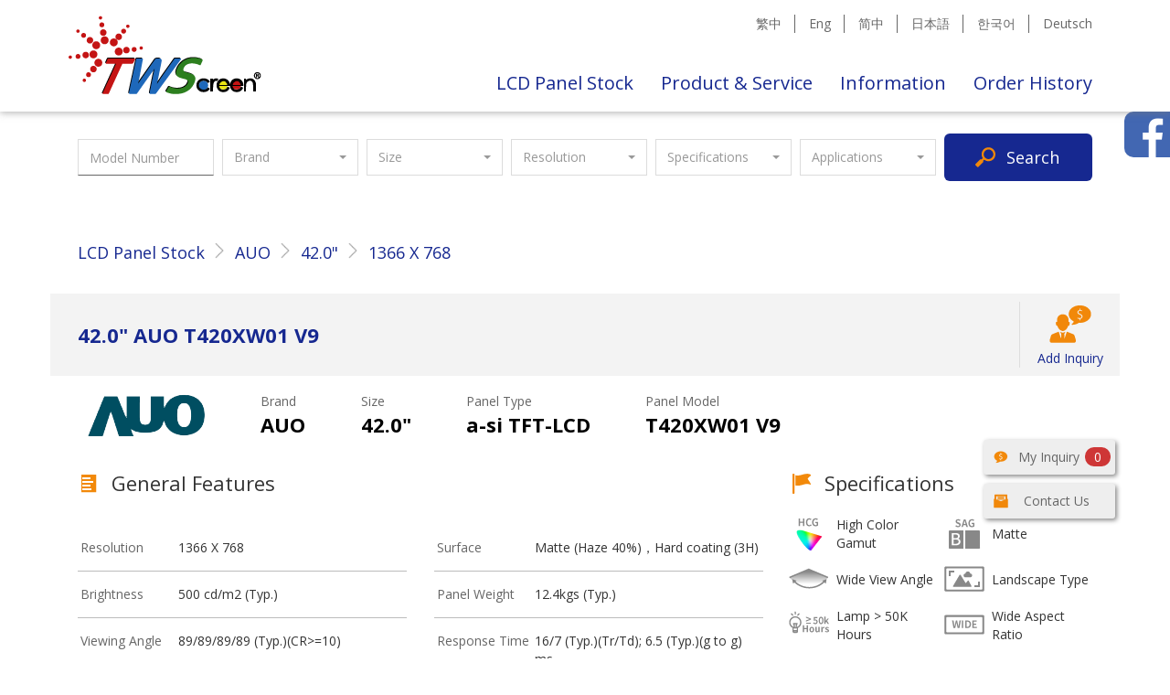

--- FILE ---
content_type: text/css
request_url: https://www.twscreen.com/css/app.cssgz?t=1724644681
body_size: 53384
content:
@import url(https://fonts.googleapis.com/css?family=Open+Sans:400,600,700&subset=latin,latin-ext);

/*!
 * Bootstrap v3.4.1 (https://getbootstrap.com/)
 * Copyright 2011-2019 Twitter, Inc.
 * Licensed under MIT (https://github.com/twbs/bootstrap/blob/master/LICENSE)
 */

/*! normalize.css v3.0.3 | MIT License | github.com/necolas/normalize.css */abbr[title]{border-bottom:none;text-decoration:underline;-webkit-text-decoration:underline dotted;text-decoration:underline dotted}

/*! Source: https://github.com/h5bp/html5-boilerplate/blob/master/src/css/main.css */@media print{*,:after,:before{color:#000!important;text-shadow:none!important;background:transparent!important;box-shadow:none!important}a,a:visited{text-decoration:underline}a[href]:after{content:" (" attr(href) ")"}abbr[title]:after{content:" (" attr(title) ")"}a[href^="#"]:after,a[href^="javascript:"]:after{content:""}blockquote,pre{border:1px solid #999;page-break-inside:avoid}thead{display:table-header-group}img,tr{page-break-inside:avoid}img{max-width:100%!important}h2,h3,p{orphans:3;widows:3}h2,h3{page-break-after:avoid}.navbar{display:none}.btn>.caret,.dropup>.btn>.caret{border-top-color:#000!important}.label{border:1px solid #000}.table{border-collapse:collapse!important}.table td,.table th{background-color:#fff!important}.table-bordered td,.table-bordered th{border:1px solid #ddd!important}}@font-face{font-family:Glyphicons Halflings;src:url(/fonts/vendor/bootstrap-sass/bootstrap/glyphicons-halflings-regular.eot?f4769f9bdb7466be65088239c12046d1);src:url(/fonts/vendor/bootstrap-sass/bootstrap/glyphicons-halflings-regular.eot?f4769f9bdb7466be65088239c12046d1?#iefix) format("embedded-opentype"),url(/fonts/vendor/bootstrap-sass/bootstrap/glyphicons-halflings-regular.woff2?448c34a56d699c29117adc64c43affeb) format("woff2"),url(/fonts/vendor/bootstrap-sass/bootstrap/glyphicons-halflings-regular.woff?fa2772327f55d8198301fdb8bcfc8158) format("woff"),url(/fonts/vendor/bootstrap-sass/bootstrap/glyphicons-halflings-regular.ttf?e18bbf611f2a2e43afc071aa2f4e1512) format("truetype"),url(/fonts/vendor/bootstrap-sass/bootstrap/glyphicons-halflings-regular.svg?89889688147bd7575d6327160d64e760#glyphicons_halflingsregular) format("svg")}body{font-family:Raleway,sans-serif;line-height:1.6;color:#636b6f;background-color:#f5f8fa}a{color:#3097d1}a:focus,a:hover{color:#216a94}.img-responsive{display:block;max-width:100%;height:auto}.img-thumbnail{line-height:1.6;background-color:#f5f8fa}hr{margin-top:22px;margin-bottom:22px}.h1,.h2,.h3,h1,h2,h3{margin-top:22px;margin-bottom:11px}.h4,.h5,.h6,h4,h5,h6{margin-top:11px;margin-bottom:11px}p{margin:0 0 11px}.lead{margin-bottom:22px}.text-primary{color:#3097d1}a.text-primary:focus,a.text-primary:hover{color:#2579a9}.bg-primary{background-color:#3097d1}a.bg-primary:focus,a.bg-primary:hover{background-color:#2579a9}.page-header{padding-bottom:10px;margin:44px 0 22px}ol,ul{margin-bottom:11px}dl{margin-bottom:22px}dd,dt{line-height:1.6}.dl-horizontal dd:after,.dl-horizontal dd:before{display:table;content:" "}.dl-horizontal dd:after{clear:both}blockquote{padding:11px 22px;margin:0 0 22px}address,blockquote .small,blockquote footer,blockquote small{line-height:1.6}address{margin-bottom:22px}code,kbd,pre,samp{font-family:Menlo,Monaco,Consolas,Courier New,monospace}code{color:#c7254e;background-color:#f9f2f4;border-radius:4px}code,kbd{padding:2px 4px;font-size:90%}kbd{color:#fff;background-color:#333;border-radius:3px;box-shadow:inset 0 -1px 0 rgba(0,0,0,.25)}kbd kbd{padding:0;font-size:100%;font-weight:700;box-shadow:none}pre{display:block;padding:10.5px;margin:0 0 11px;font-size:13px;line-height:1.6;color:#333;word-break:break-all;word-wrap:break-word;background-color:#f5f5f5;border:1px solid #ccc;border-radius:4px}pre code{padding:0;font-size:inherit;color:inherit;white-space:pre-wrap;background-color:transparent;border-radius:0}.pre-scrollable{max-height:340px;overflow-y:scroll}.container:after,.container:before{display:table;content:" "}.container:after{clear:both}.container-fluid:after,.container-fluid:before{display:table;content:" "}.container-fluid:after{clear:both}.row:after,.row:before{display:table;content:" "}.row:after{clear:both}.row-no-gutters{margin-right:0;margin-left:0}.row-no-gutters [class*=col-]{padding-right:0;padding-left:0}.col-xs-1{width:8.3333333333%}.col-xs-2{width:16.6666666667%}.col-xs-4{width:33.3333333333%}.col-xs-5{width:41.6666666667%}.col-xs-7{width:58.3333333333%}.col-xs-8{width:66.6666666667%}.col-xs-10{width:83.3333333333%}.col-xs-11{width:91.6666666667%}.col-xs-pull-1{right:8.3333333333%}.col-xs-pull-2{right:16.6666666667%}.col-xs-pull-4{right:33.3333333333%}.col-xs-pull-5{right:41.6666666667%}.col-xs-pull-7{right:58.3333333333%}.col-xs-pull-8{right:66.6666666667%}.col-xs-pull-10{right:83.3333333333%}.col-xs-pull-11{right:91.6666666667%}.col-xs-push-1{left:8.3333333333%}.col-xs-push-2{left:16.6666666667%}.col-xs-push-4{left:33.3333333333%}.col-xs-push-5{left:41.6666666667%}.col-xs-push-7{left:58.3333333333%}.col-xs-push-8{left:66.6666666667%}.col-xs-push-10{left:83.3333333333%}.col-xs-push-11{left:91.6666666667%}.col-xs-offset-1{margin-left:8.3333333333%}.col-xs-offset-2{margin-left:16.6666666667%}.col-xs-offset-4{margin-left:33.3333333333%}.col-xs-offset-5{margin-left:41.6666666667%}.col-xs-offset-7{margin-left:58.3333333333%}.col-xs-offset-8{margin-left:66.6666666667%}.col-xs-offset-10{margin-left:83.3333333333%}.col-xs-offset-11{margin-left:91.6666666667%}@media (min-width:768px){.col-sm-1,.col-sm-2,.col-sm-3,.col-sm-4,.col-sm-5,.col-sm-6,.col-sm-7,.col-sm-8,.col-sm-9,.col-sm-10,.col-sm-11,.col-sm-12{float:left}.col-sm-1{width:8.3333333333%}.col-sm-2{width:16.6666666667%}.col-sm-3{width:25%}.col-sm-4{width:33.3333333333%}.col-sm-5{width:41.6666666667%}.col-sm-6{width:50%}.col-sm-7{width:58.3333333333%}.col-sm-8{width:66.6666666667%}.col-sm-9{width:75%}.col-sm-10{width:83.3333333333%}.col-sm-11{width:91.6666666667%}.col-sm-12{width:100%}.col-sm-pull-0{right:auto}.col-sm-pull-1{right:8.3333333333%}.col-sm-pull-2{right:16.6666666667%}.col-sm-pull-3{right:25%}.col-sm-pull-4{right:33.3333333333%}.col-sm-pull-5{right:41.6666666667%}.col-sm-pull-6{right:50%}.col-sm-pull-7{right:58.3333333333%}.col-sm-pull-8{right:66.6666666667%}.col-sm-pull-9{right:75%}.col-sm-pull-10{right:83.3333333333%}.col-sm-pull-11{right:91.6666666667%}.col-sm-pull-12{right:100%}.col-sm-push-0{left:auto}.col-sm-push-1{left:8.3333333333%}.col-sm-push-2{left:16.6666666667%}.col-sm-push-3{left:25%}.col-sm-push-4{left:33.3333333333%}.col-sm-push-5{left:41.6666666667%}.col-sm-push-6{left:50%}.col-sm-push-7{left:58.3333333333%}.col-sm-push-8{left:66.6666666667%}.col-sm-push-9{left:75%}.col-sm-push-10{left:83.3333333333%}.col-sm-push-11{left:91.6666666667%}.col-sm-push-12{left:100%}.col-sm-offset-0{margin-left:0}.col-sm-offset-1{margin-left:8.3333333333%}.col-sm-offset-2{margin-left:16.6666666667%}.col-sm-offset-3{margin-left:25%}.col-sm-offset-4{margin-left:33.3333333333%}.col-sm-offset-5{margin-left:41.6666666667%}.col-sm-offset-6{margin-left:50%}.col-sm-offset-7{margin-left:58.3333333333%}.col-sm-offset-8{margin-left:66.6666666667%}.col-sm-offset-9{margin-left:75%}.col-sm-offset-10{margin-left:83.3333333333%}.col-sm-offset-11{margin-left:91.6666666667%}.col-sm-offset-12{margin-left:100%}}@media (min-width:992px){.col-md-1,.col-md-2,.col-md-3,.col-md-4,.col-md-5,.col-md-6,.col-md-7,.col-md-8,.col-md-9,.col-md-10,.col-md-11,.col-md-12{float:left}.col-md-1{width:8.3333333333%}.col-md-2{width:16.6666666667%}.col-md-3{width:25%}.col-md-4{width:33.3333333333%}.col-md-5{width:41.6666666667%}.col-md-6{width:50%}.col-md-7{width:58.3333333333%}.col-md-8{width:66.6666666667%}.col-md-9{width:75%}.col-md-10{width:83.3333333333%}.col-md-11{width:91.6666666667%}.col-md-12{width:100%}.col-md-pull-0{right:auto}.col-md-pull-1{right:8.3333333333%}.col-md-pull-2{right:16.6666666667%}.col-md-pull-3{right:25%}.col-md-pull-4{right:33.3333333333%}.col-md-pull-5{right:41.6666666667%}.col-md-pull-6{right:50%}.col-md-pull-7{right:58.3333333333%}.col-md-pull-8{right:66.6666666667%}.col-md-pull-9{right:75%}.col-md-pull-10{right:83.3333333333%}.col-md-pull-11{right:91.6666666667%}.col-md-pull-12{right:100%}.col-md-push-0{left:auto}.col-md-push-1{left:8.3333333333%}.col-md-push-2{left:16.6666666667%}.col-md-push-3{left:25%}.col-md-push-4{left:33.3333333333%}.col-md-push-5{left:41.6666666667%}.col-md-push-6{left:50%}.col-md-push-7{left:58.3333333333%}.col-md-push-8{left:66.6666666667%}.col-md-push-9{left:75%}.col-md-push-10{left:83.3333333333%}.col-md-push-11{left:91.6666666667%}.col-md-push-12{left:100%}.col-md-offset-0{margin-left:0}.col-md-offset-1{margin-left:8.3333333333%}.col-md-offset-2{margin-left:16.6666666667%}.col-md-offset-3{margin-left:25%}.col-md-offset-4{margin-left:33.3333333333%}.col-md-offset-5{margin-left:41.6666666667%}.col-md-offset-6{margin-left:50%}.col-md-offset-7{margin-left:58.3333333333%}.col-md-offset-8{margin-left:66.6666666667%}.col-md-offset-9{margin-left:75%}.col-md-offset-10{margin-left:83.3333333333%}.col-md-offset-11{margin-left:91.6666666667%}.col-md-offset-12{margin-left:100%}}@media (min-width:1200px){.col-lg-1,.col-lg-2,.col-lg-3,.col-lg-4,.col-lg-5,.col-lg-6,.col-lg-7,.col-lg-8,.col-lg-9,.col-lg-10,.col-lg-11,.col-lg-12{float:left}.col-lg-1{width:8.3333333333%}.col-lg-2{width:16.6666666667%}.col-lg-3{width:25%}.col-lg-4{width:33.3333333333%}.col-lg-5{width:41.6666666667%}.col-lg-6{width:50%}.col-lg-7{width:58.3333333333%}.col-lg-8{width:66.6666666667%}.col-lg-9{width:75%}.col-lg-10{width:83.3333333333%}.col-lg-11{width:91.6666666667%}.col-lg-12{width:100%}.col-lg-pull-0{right:auto}.col-lg-pull-1{right:8.3333333333%}.col-lg-pull-2{right:16.6666666667%}.col-lg-pull-3{right:25%}.col-lg-pull-4{right:33.3333333333%}.col-lg-pull-5{right:41.6666666667%}.col-lg-pull-6{right:50%}.col-lg-pull-7{right:58.3333333333%}.col-lg-pull-8{right:66.6666666667%}.col-lg-pull-9{right:75%}.col-lg-pull-10{right:83.3333333333%}.col-lg-pull-11{right:91.6666666667%}.col-lg-pull-12{right:100%}.col-lg-push-0{left:auto}.col-lg-push-1{left:8.3333333333%}.col-lg-push-2{left:16.6666666667%}.col-lg-push-3{left:25%}.col-lg-push-4{left:33.3333333333%}.col-lg-push-5{left:41.6666666667%}.col-lg-push-6{left:50%}.col-lg-push-7{left:58.3333333333%}.col-lg-push-8{left:66.6666666667%}.col-lg-push-9{left:75%}.col-lg-push-10{left:83.3333333333%}.col-lg-push-11{left:91.6666666667%}.col-lg-push-12{left:100%}.col-lg-offset-0{margin-left:0}.col-lg-offset-1{margin-left:8.3333333333%}.col-lg-offset-2{margin-left:16.6666666667%}.col-lg-offset-3{margin-left:25%}.col-lg-offset-4{margin-left:33.3333333333%}.col-lg-offset-5{margin-left:41.6666666667%}.col-lg-offset-6{margin-left:50%}.col-lg-offset-7{margin-left:58.3333333333%}.col-lg-offset-8{margin-left:66.6666666667%}.col-lg-offset-9{margin-left:75%}.col-lg-offset-10{margin-left:83.3333333333%}.col-lg-offset-11{margin-left:91.6666666667%}.col-lg-offset-12{margin-left:100%}}.table{margin-bottom:22px}.table>tbody>tr>td,.table>tbody>tr>th,.table>tfoot>tr>td,.table>tfoot>tr>th,.table>thead>tr>td,.table>thead>tr>th{line-height:1.6}.table .table{background-color:#f5f8fa}@media screen and (max-width:767px){.table-responsive{width:100%;margin-bottom:16.5px;overflow-y:hidden;-ms-overflow-style:-ms-autohiding-scrollbar;border:1px solid #ddd}.table-responsive>.table{margin-bottom:0}.table-responsive>.table>tbody>tr>td,.table-responsive>.table>tbody>tr>th,.table-responsive>.table>tfoot>tr>td,.table-responsive>.table>tfoot>tr>th,.table-responsive>.table>thead>tr>td,.table-responsive>.table>thead>tr>th{white-space:nowrap}.table-responsive>.table-bordered{border:0}.table-responsive>.table-bordered>tbody>tr>td:first-child,.table-responsive>.table-bordered>tbody>tr>th:first-child,.table-responsive>.table-bordered>tfoot>tr>td:first-child,.table-responsive>.table-bordered>tfoot>tr>th:first-child,.table-responsive>.table-bordered>thead>tr>td:first-child,.table-responsive>.table-bordered>thead>tr>th:first-child{border-left:0}.table-responsive>.table-bordered>tbody>tr>td:last-child,.table-responsive>.table-bordered>tbody>tr>th:last-child,.table-responsive>.table-bordered>tfoot>tr>td:last-child,.table-responsive>.table-bordered>tfoot>tr>th:last-child,.table-responsive>.table-bordered>thead>tr>td:last-child,.table-responsive>.table-bordered>thead>tr>th:last-child{border-right:0}.table-responsive>.table-bordered>tbody>tr:last-child>td,.table-responsive>.table-bordered>tbody>tr:last-child>th,.table-responsive>.table-bordered>tfoot>tr:last-child>td,.table-responsive>.table-bordered>tfoot>tr:last-child>th{border-bottom:0}}legend{margin-bottom:22px}input[type=search]{-moz-appearance:none;appearance:none}.form-control,output{line-height:1.6;color:#666}.form-control{height:36px;border:1px solid #ccd0d2}.form-control:focus{border-color:#98cbe8;box-shadow:inset 0 1px 1px rgba(0,0,0,.075),0 0 8px rgba(152,203,232,.6)}.form-control::-moz-placeholder{color:#b1b7ba}.form-control:-ms-input-placeholder{color:#b1b7ba}.form-control::-webkit-input-placeholder{color:#b1b7ba}@media screen and (-webkit-min-device-pixel-ratio:0){input[type=date].form-control,input[type=datetime-local].form-control,input[type=month].form-control,input[type=time].form-control{line-height:36px}.input-group-sm>.input-group-btn>input[type=date].btn,.input-group-sm>.input-group-btn>input[type=datetime-local].btn,.input-group-sm>.input-group-btn>input[type=month].btn,.input-group-sm>.input-group-btn>input[type=time].btn,.input-group-sm input[type=date],.input-group-sm input[type=datetime-local],.input-group-sm input[type=month],.input-group-sm input[type=time],input[type=date].input-sm,input[type=datetime-local].input-sm,input[type=month].input-sm,input[type=time].input-sm{line-height:30px}.input-group-lg>.input-group-btn>input[type=date].btn,.input-group-lg>.input-group-btn>input[type=datetime-local].btn,.input-group-lg>.input-group-btn>input[type=month].btn,.input-group-lg>.input-group-btn>input[type=time].btn,.input-group-lg input[type=date],.input-group-lg input[type=datetime-local],.input-group-lg input[type=month],.input-group-lg input[type=time],input[type=date].input-lg,input[type=datetime-local].input-lg,input[type=month].input-lg,input[type=time].input-lg{line-height:46px}}.checkbox label,.radio label{min-height:22px}.form-control-static{min-height:36px}.form-group-sm .form-control-static{min-height:34px}.form-group-lg .form-control,.input-group-lg>.form-control,.input-group-lg>.input-group-addon,.input-group-lg>.input-group-btn>.btn,.input-lg{line-height:1.3333333}.form-group-lg .form-control-static{min-height:40px;line-height:1.3333333}.has-feedback .form-control{padding-right:45px}.form-control-feedback{width:36px;height:36px;line-height:36px}.has-feedback label~.form-control-feedback{top:27px}.help-block{color:#a4aaae}.form-horizontal .checkbox,.form-horizontal .radio{min-height:29px}.form-horizontal .form-group:after,.form-horizontal .form-group:before{display:table;content:" "}.form-horizontal .form-group:after{clear:both}@media (min-width:768px){.form-horizontal .control-label{padding-top:7px;margin-bottom:0;text-align:right}}.btn{line-height:1.6}.btn-default,.btn-default.focus,.btn-default:focus,.btn-default:hover,.btn.focus,.btn:focus,.btn:hover{color:#636b6f}.btn-default.active,.btn-default:active,.open>.btn-default.dropdown-toggle{color:#636b6f;background-color:#e6e6e6;background-image:none;border-color:#adadad}.btn-default.active.focus,.btn-default.active:focus,.btn-default.active:hover,.btn-default:active.focus,.btn-default:active:focus,.btn-default:active:hover,.open>.btn-default.dropdown-toggle.focus,.open>.btn-default.dropdown-toggle:focus,.open>.btn-default.dropdown-toggle:hover{color:#636b6f;background-color:#d4d4d4;border-color:#8c8c8c}.btn-default .badge{background-color:#636b6f}.btn-primary{background-color:#3097d1;border-color:#2a88bd}.btn-primary.focus,.btn-primary:focus{background-color:#2579a9;border-color:#133d55}.btn-primary:hover{background-color:#2579a9;border-color:#1f648b}.btn-primary.active,.btn-primary:active,.open>.btn-primary.dropdown-toggle{color:#fff;background-color:#2579a9;background-image:none;border-color:#1f648b}.btn-primary.active.focus,.btn-primary.active:focus,.btn-primary.active:hover,.btn-primary:active.focus,.btn-primary:active:focus,.btn-primary:active:hover,.open>.btn-primary.dropdown-toggle.focus,.open>.btn-primary.dropdown-toggle:focus,.open>.btn-primary.dropdown-toggle:hover{color:#fff;background-color:#1f648b;border-color:#133d55}.btn-primary.disabled.focus,.btn-primary.disabled:focus,.btn-primary.disabled:hover,.btn-primary[disabled].focus,.btn-primary[disabled]:focus,.btn-primary[disabled]:hover,fieldset[disabled] .btn-primary.focus,fieldset[disabled] .btn-primary:focus,fieldset[disabled] .btn-primary:hover{background-color:#3097d1;border-color:#2a88bd}.btn-primary .badge{color:#3097d1}.btn-success{background-color:#2ab27b;border-color:#259d6d}.btn-success.focus,.btn-success:focus{background-color:#20895e;border-color:#0d3625}.btn-success:hover{background-color:#20895e;border-color:#196c4b}.btn-success.active,.btn-success:active,.open>.btn-success.dropdown-toggle{color:#fff;background-color:#20895e;background-image:none;border-color:#196c4b}.btn-success.active.focus,.btn-success.active:focus,.btn-success.active:hover,.btn-success:active.focus,.btn-success:active:focus,.btn-success:active:hover,.open>.btn-success.dropdown-toggle.focus,.open>.btn-success.dropdown-toggle:focus,.open>.btn-success.dropdown-toggle:hover{color:#fff;background-color:#196c4b;border-color:#0d3625}.btn-success.disabled.focus,.btn-success.disabled:focus,.btn-success.disabled:hover,.btn-success[disabled].focus,.btn-success[disabled]:focus,.btn-success[disabled]:hover,fieldset[disabled] .btn-success.focus,fieldset[disabled] .btn-success:focus,fieldset[disabled] .btn-success:hover{background-color:#2ab27b;border-color:#259d6d}.btn-success .badge{color:#2ab27b}.btn-info{background-color:#8eb4cb;border-color:#7da8c3}.btn-info.focus,.btn-info:focus{background-color:#6b9dbb;border-color:#3d6983}.btn-info:hover{background-color:#6b9dbb;border-color:#538db0}.btn-info.active,.btn-info:active,.open>.btn-info.dropdown-toggle{color:#fff;background-color:#6b9dbb;background-image:none;border-color:#538db0}.btn-info.active.focus,.btn-info.active:focus,.btn-info.active:hover,.btn-info:active.focus,.btn-info:active:focus,.btn-info:active:hover,.open>.btn-info.dropdown-toggle.focus,.open>.btn-info.dropdown-toggle:focus,.open>.btn-info.dropdown-toggle:hover{color:#fff;background-color:#538db0;border-color:#3d6983}.btn-info.disabled.focus,.btn-info.disabled:focus,.btn-info.disabled:hover,.btn-info[disabled].focus,.btn-info[disabled]:focus,.btn-info[disabled]:hover,fieldset[disabled] .btn-info.focus,fieldset[disabled] .btn-info:focus,fieldset[disabled] .btn-info:hover{background-color:#8eb4cb;border-color:#7da8c3}.btn-info .badge{color:#8eb4cb}.btn-warning{background-color:#cbb956;border-color:#c5b143}.btn-warning.focus,.btn-warning:focus{background-color:#b6a338;border-color:#685d20}.btn-warning:hover{background-color:#b6a338;border-color:#9b8a30}.btn-warning.active,.btn-warning:active,.open>.btn-warning.dropdown-toggle{color:#fff;background-color:#b6a338;background-image:none;border-color:#9b8a30}.btn-warning.active.focus,.btn-warning.active:focus,.btn-warning.active:hover,.btn-warning:active.focus,.btn-warning:active:focus,.btn-warning:active:hover,.open>.btn-warning.dropdown-toggle.focus,.open>.btn-warning.dropdown-toggle:focus,.open>.btn-warning.dropdown-toggle:hover{color:#fff;background-color:#9b8a30;border-color:#685d20}.btn-warning.disabled.focus,.btn-warning.disabled:focus,.btn-warning.disabled:hover,.btn-warning[disabled].focus,.btn-warning[disabled]:focus,.btn-warning[disabled]:hover,fieldset[disabled] .btn-warning.focus,fieldset[disabled] .btn-warning:focus,fieldset[disabled] .btn-warning:hover{background-color:#cbb956;border-color:#c5b143}.btn-warning .badge{color:#cbb956}.btn-danger{background-color:#bf5329;border-color:#aa4a24}.btn-danger.focus,.btn-danger:focus{background-color:#954120;border-color:#411c0e}.btn-danger:hover{background-color:#954120;border-color:#78341a}.btn-danger.active,.btn-danger:active,.open>.btn-danger.dropdown-toggle{color:#fff;background-color:#954120;background-image:none;border-color:#78341a}.btn-danger.active.focus,.btn-danger.active:focus,.btn-danger.active:hover,.btn-danger:active.focus,.btn-danger:active:focus,.btn-danger:active:hover,.open>.btn-danger.dropdown-toggle.focus,.open>.btn-danger.dropdown-toggle:focus,.open>.btn-danger.dropdown-toggle:hover{color:#fff;background-color:#78341a;border-color:#411c0e}.btn-danger.disabled.focus,.btn-danger.disabled:focus,.btn-danger.disabled:hover,.btn-danger[disabled].focus,.btn-danger[disabled]:focus,.btn-danger[disabled]:hover,fieldset[disabled] .btn-danger.focus,fieldset[disabled] .btn-danger:focus,fieldset[disabled] .btn-danger:hover{background-color:#bf5329;border-color:#aa4a24}.btn-danger .badge{color:#bf5329}.btn-link{color:#3097d1}.btn-link:focus,.btn-link:hover{color:#216a94}.btn-group-lg>.btn,.btn-lg{line-height:1.3333333}.dropdown-menu{border:1px solid #ccc;border:1px solid rgba(0,0,0,.15)}.dropdown-menu .divider{margin:10px 0;background-color:#e5e5e5}.dropdown-menu>li>a{line-height:1.6;color:#333}.dropdown-menu>li>a:focus,.dropdown-menu>li>a:hover{color:#262626;background-color:#f5f5f5}.dropdown-menu>.active>a,.dropdown-menu>.active>a:focus,.dropdown-menu>.active>a:hover{background-color:#3097d1}.dropdown-header{line-height:1.6}@media (min-width:768px){.navbar-right .dropdown-menu{right:0;left:auto}.navbar-right .dropdown-menu-left{left:0;right:auto}}.btn-group,.btn-group-vertical{position:relative;display:inline-block;vertical-align:middle}.btn-group-vertical>.btn,.btn-group>.btn{position:relative;float:left}.btn-group-vertical>.btn.active,.btn-group-vertical>.btn:active,.btn-group-vertical>.btn:focus,.btn-group-vertical>.btn:hover,.btn-group>.btn.active,.btn-group>.btn:active,.btn-group>.btn:focus,.btn-group>.btn:hover{z-index:2}.btn-group .btn+.btn,.btn-group .btn+.btn-group,.btn-group .btn-group+.btn,.btn-group .btn-group+.btn-group{margin-left:-1px}.btn-toolbar{margin-left:-5px}.btn-toolbar:after,.btn-toolbar:before{display:table;content:" "}.btn-toolbar:after{clear:both}.btn-toolbar .btn,.btn-toolbar .btn-group,.btn-toolbar .input-group{float:left}.btn-toolbar>.btn,.btn-toolbar>.btn-group,.btn-toolbar>.input-group{margin-left:5px}.btn-group>.btn:not(:first-child):not(:last-child):not(.dropdown-toggle){border-radius:0}.btn-group>.btn:first-child{margin-left:0}.btn-group>.btn:first-child:not(:last-child):not(.dropdown-toggle){border-top-right-radius:0;border-bottom-right-radius:0}.btn-group>.btn:last-child:not(:first-child),.btn-group>.dropdown-toggle:not(:first-child){border-top-left-radius:0;border-bottom-left-radius:0}.btn-group>.btn-group{float:left}.btn-group>.btn-group:not(:first-child):not(:last-child)>.btn{border-radius:0}.btn-group>.btn-group:first-child:not(:last-child)>.btn:last-child,.btn-group>.btn-group:first-child:not(:last-child)>.dropdown-toggle{border-top-right-radius:0;border-bottom-right-radius:0}.btn-group>.btn-group:last-child:not(:first-child)>.btn:first-child{border-top-left-radius:0;border-bottom-left-radius:0}.btn-group .dropdown-toggle:active,.btn-group.open .dropdown-toggle{outline:0}.btn-group>.btn+.dropdown-toggle{padding-right:8px;padding-left:8px}.btn-group-lg.btn-group>.btn+.dropdown-toggle,.btn-group>.btn-lg+.dropdown-toggle{padding-right:12px;padding-left:12px}.btn-group.open .dropdown-toggle{box-shadow:inset 0 3px 5px rgba(0,0,0,.125)}.btn-group.open .dropdown-toggle.btn-link{box-shadow:none}.btn .caret{margin-left:0}.btn-group-lg>.btn .caret,.btn-lg .caret{border-width:5px 5px 0}.dropup .btn-group-lg>.btn .caret,.dropup .btn-lg .caret{border-width:0 5px 5px}.btn-group-vertical>.btn,.btn-group-vertical>.btn-group,.btn-group-vertical>.btn-group>.btn{display:block;float:none;width:100%;max-width:100%}.btn-group-vertical>.btn-group:after,.btn-group-vertical>.btn-group:before{display:table;content:" "}.btn-group-vertical>.btn-group:after{clear:both}.btn-group-vertical>.btn-group>.btn{float:none}.btn-group-vertical>.btn+.btn,.btn-group-vertical>.btn+.btn-group,.btn-group-vertical>.btn-group+.btn,.btn-group-vertical>.btn-group+.btn-group{margin-top:-1px;margin-left:0}.btn-group-vertical>.btn:not(:first-child):not(:last-child){border-radius:0}.btn-group-vertical>.btn:first-child:not(:last-child){border-top-left-radius:4px;border-top-right-radius:4px;border-bottom-right-radius:0;border-bottom-left-radius:0}.btn-group-vertical>.btn:last-child:not(:first-child){border-top-left-radius:0;border-top-right-radius:0;border-bottom-right-radius:4px;border-bottom-left-radius:4px}.btn-group-vertical>.btn-group:not(:first-child):not(:last-child)>.btn{border-radius:0}.btn-group-vertical>.btn-group:first-child:not(:last-child)>.btn:last-child,.btn-group-vertical>.btn-group:first-child:not(:last-child)>.dropdown-toggle{border-bottom-right-radius:0;border-bottom-left-radius:0}.btn-group-vertical>.btn-group:last-child:not(:first-child)>.btn:first-child{border-top-left-radius:0;border-top-right-radius:0}.btn-group-justified{display:table;width:100%;table-layout:fixed;border-collapse:separate}.btn-group-justified>.btn,.btn-group-justified>.btn-group{display:table-cell;float:none;width:1%}.btn-group-justified>.btn-group .btn{width:100%}.btn-group-justified>.btn-group .dropdown-menu{left:auto}[data-toggle=buttons]>.btn-group>.btn input[type=checkbox],[data-toggle=buttons]>.btn-group>.btn input[type=radio],[data-toggle=buttons]>.btn input[type=checkbox],[data-toggle=buttons]>.btn input[type=radio]{position:absolute;clip:rect(0,0,0,0);pointer-events:none}.input-group-addon{color:#666;border:1px solid #ccd0d2}.nav:after,.nav:before{display:table;content:" "}.nav:after{clear:both}.nav .open>a,.nav .open>a:focus,.nav .open>a:hover{border-color:#3097d1}.nav .nav-divider{margin:10px 0}.nav-tabs>li>a{line-height:1.6}.nav-tabs>li.active>a,.nav-tabs>li.active>a:focus,.nav-tabs>li.active>a:hover{color:#666;background-color:#f5f8fa}.nav-pills>li.active>a,.nav-pills>li.active>a:focus,.nav-pills>li.active>a:hover{background-color:#3097d1}@media (min-width:768px){.nav-tabs-justified>li>a,.nav-tabs.nav-justified>li>a{border-bottom:1px solid #ddd;border-radius:4px 4px 0 0}.nav-tabs-justified>.active>a,.nav-tabs-justified>.active>a:focus,.nav-tabs-justified>.active>a:hover,.nav-tabs.nav-justified>.active>a{border-bottom-color:#f5f8fa}}.navbar{margin-bottom:22px}.navbar:after,.navbar:before{display:table;content:" "}.navbar:after{clear:both}.navbar-header:after,.navbar-header:before{display:table;content:" "}.navbar-header:after{clear:both}.navbar-collapse:after,.navbar-collapse:before{display:table;content:" "}.navbar-collapse:after{clear:both}@media (min-width:768px){.navbar-collapse{width:auto;border-top:0;box-shadow:none}.navbar-collapse.collapse{display:block!important;height:auto!important;padding-bottom:0;overflow:visible!important}.navbar-collapse.in{overflow-y:visible}.navbar-fixed-bottom .navbar-collapse,.navbar-fixed-top .navbar-collapse,.navbar-static-top .navbar-collapse{padding-right:0;padding-left:0}}.navbar-brand{padding:14px 15px;line-height:22px}.navbar-nav{margin:7px -15px}.navbar-nav>li>a{line-height:22px}@media (max-width:767px){.navbar-nav .open .dropdown-menu{position:static;float:none;width:auto;margin-top:0;background-color:transparent;border:0;box-shadow:none}.navbar-nav .open .dropdown-menu .dropdown-header,.navbar-nav .open .dropdown-menu>li>a{padding:5px 15px 5px 25px}.navbar-nav .open .dropdown-menu>li>a{line-height:22px}.navbar-nav .open .dropdown-menu>li>a:focus,.navbar-nav .open .dropdown-menu>li>a:hover{background-image:none}}@media (min-width:768px){.navbar-nav{float:left;margin:0}.navbar-nav>li{float:left}.navbar-nav>li>a{padding-top:14px;padding-bottom:14px}}.navbar-form{margin:7px -15px}@media (min-width:768px){.navbar-form{width:auto;padding-top:0;padding-bottom:0;margin-right:0;margin-left:0;border:0;box-shadow:none}}.navbar-btn{margin-top:7px;margin-bottom:7px}.navbar-text{margin-top:14px;margin-bottom:14px}@media (min-width:768px){.navbar-text{float:left;margin-right:15px;margin-left:15px}}.navbar-default{border-color:#d3e0e9}.navbar-default .navbar-nav>.active>a,.navbar-default .navbar-nav>.active>a:focus,.navbar-default .navbar-nav>.active>a:hover,.navbar-default .navbar-nav>.open>a,.navbar-default .navbar-nav>.open>a:focus,.navbar-default .navbar-nav>.open>a:hover{background-color:#eee}@media (max-width:767px){.navbar-default .navbar-nav .open .dropdown-menu>li>a{color:#777}.navbar-default .navbar-nav .open .dropdown-menu>li>a:focus,.navbar-default .navbar-nav .open .dropdown-menu>li>a:hover{color:#333;background-color:transparent}.navbar-default .navbar-nav .open .dropdown-menu>.active>a,.navbar-default .navbar-nav .open .dropdown-menu>.active>a:focus,.navbar-default .navbar-nav .open .dropdown-menu>.active>a:hover{color:#555;background-color:#eee}.navbar-default .navbar-nav .open .dropdown-menu>.disabled>a,.navbar-default .navbar-nav .open .dropdown-menu>.disabled>a:focus,.navbar-default .navbar-nav .open .dropdown-menu>.disabled>a:hover{color:#ccc;background-color:transparent}}.navbar-default .navbar-collapse,.navbar-default .navbar-form{border-color:#d3e0e9}.navbar-inverse{border-color:#090909}.navbar-inverse .navbar-brand,.navbar-inverse .navbar-nav>li>a,.navbar-inverse .navbar-text{color:#9d9d9d}.navbar-inverse .navbar-nav>.active>a,.navbar-inverse .navbar-nav>.active>a:focus,.navbar-inverse .navbar-nav>.active>a:hover,.navbar-inverse .navbar-nav>.open>a,.navbar-inverse .navbar-nav>.open>a:focus,.navbar-inverse .navbar-nav>.open>a:hover{background-color:#090909}@media (max-width:767px){.navbar-inverse .navbar-nav .open .dropdown-menu>.dropdown-header{border-color:#090909}.navbar-inverse .navbar-nav .open .dropdown-menu .divider{background-color:#090909}.navbar-inverse .navbar-nav .open .dropdown-menu>li>a{color:#9d9d9d}.navbar-inverse .navbar-nav .open .dropdown-menu>li>a:focus,.navbar-inverse .navbar-nav .open .dropdown-menu>li>a:hover{color:#fff;background-color:transparent}.navbar-inverse .navbar-nav .open .dropdown-menu>.active>a,.navbar-inverse .navbar-nav .open .dropdown-menu>.active>a:focus,.navbar-inverse .navbar-nav .open .dropdown-menu>.active>a:hover{color:#fff;background-color:#090909}.navbar-inverse .navbar-nav .open .dropdown-menu>.disabled>a,.navbar-inverse .navbar-nav .open .dropdown-menu>.disabled>a:focus,.navbar-inverse .navbar-nav .open .dropdown-menu>.disabled>a:hover{color:#444;background-color:transparent}}.navbar-inverse .btn-link,.navbar-inverse .navbar-link{color:#9d9d9d}.breadcrumb{padding:8px 15px;margin-bottom:22px;list-style:none;background-color:#f5f5f5;border-radius:4px}.breadcrumb>li{display:inline-block}.breadcrumb>li+li:before{padding:0 5px;color:#ccc;content:"/\A0"}.breadcrumb>.active{color:#777}.pagination{margin:22px 0}.pagination>li>a,.pagination>li>span{line-height:1.6;color:#3097d1}.pagination>li>a:focus,.pagination>li>a:hover,.pagination>li>span:focus,.pagination>li>span:hover{color:#216a94}.pagination>.active>a,.pagination>.active>a:focus,.pagination>.active>a:hover,.pagination>.active>span,.pagination>.active>span:focus,.pagination>.active>span:hover{background-color:#3097d1;border-color:#3097d1}.pagination-lg>li>a,.pagination-lg>li>span{line-height:1.3333333}.pager{margin:22px 0}.pager:after,.pager:before{display:table;content:" "}.pager:after{clear:both}.label{display:inline;padding:.2em .6em .3em;font-size:75%;font-weight:700;line-height:1;color:#fff;text-align:center;white-space:nowrap;vertical-align:baseline;border-radius:.25em}.label:empty{display:none}.btn .label{position:relative;top:-1px}a.label:focus,a.label:hover{color:#fff;text-decoration:none;cursor:pointer}.label-default{background-color:#777}.label-default[href]:focus,.label-default[href]:hover{background-color:#5e5e5e}.label-primary{background-color:#3097d1}.label-primary[href]:focus,.label-primary[href]:hover{background-color:#2579a9}.label-success{background-color:#2ab27b}.label-success[href]:focus,.label-success[href]:hover{background-color:#20895e}.label-info{background-color:#8eb4cb}.label-info[href]:focus,.label-info[href]:hover{background-color:#6b9dbb}.label-warning{background-color:#cbb956}.label-warning[href]:focus,.label-warning[href]:hover{background-color:#b6a338}.label-danger{background-color:#bf5329}.label-danger[href]:focus,.label-danger[href]:hover{background-color:#954120}.badge{display:inline-block;min-width:10px;padding:3px 7px;font-size:12px;font-weight:700;line-height:1;color:#fff;text-align:center;white-space:nowrap;vertical-align:middle;background-color:#777;border-radius:10px}.badge:empty{display:none}.btn .badge{position:relative;top:-1px}.btn-group-xs>.btn .badge,.btn-xs .badge{top:0;padding:1px 5px}.list-group-item.active>.badge,.nav-pills>.active>a>.badge{color:#3097d1;background-color:#fff}.list-group-item>.badge{float:right}.list-group-item>.badge+.badge{margin-right:5px}.nav-pills>li>a>.badge{margin-left:3px}a.badge:focus,a.badge:hover{color:#fff;text-decoration:none;cursor:pointer}.jumbotron{padding-top:30px;padding-bottom:30px;margin-bottom:30px;background-color:#eee}.jumbotron,.jumbotron .h1,.jumbotron h1{color:inherit}.jumbotron p{margin-bottom:15px;font-size:21px;font-weight:200}.jumbotron>hr{border-top-color:#d5d5d5}.container-fluid .jumbotron,.container .jumbotron{padding-right:15px;padding-left:15px;border-radius:6px}.jumbotron .container{max-width:100%}@media screen and (min-width:768px){.jumbotron{padding-top:48px;padding-bottom:48px}.container-fluid .jumbotron,.container .jumbotron{padding-right:60px;padding-left:60px}.jumbotron .h1,.jumbotron h1{font-size:63px}}.thumbnail{display:block;padding:4px;margin-bottom:22px;line-height:1.6;background-color:#f5f8fa;border:1px solid #ddd;border-radius:4px;transition:border .2s ease-in-out}.thumbnail>img,.thumbnail a>img{display:block;max-width:100%;height:auto;margin-right:auto;margin-left:auto}.thumbnail .caption{padding:9px;color:#636b6f}a.thumbnail.active,a.thumbnail:focus,a.thumbnail:hover{border-color:#3097d1}.alert{padding:15px;margin-bottom:22px;border:1px solid transparent;border-radius:4px}.alert h4{margin-top:0;color:inherit}.alert .alert-link{font-weight:700}.alert>p,.alert>ul{margin-bottom:0}.alert>p+p{margin-top:5px}.alert-dismissable,.alert-dismissible{padding-right:35px}.alert-dismissable .close,.alert-dismissible .close{position:relative;top:-2px;right:-21px;color:inherit}.alert-success{color:#3c763d;background-color:#dff0d8;border-color:#d6e9c6}.alert-success hr{border-top-color:#c9e2b3}.alert-success .alert-link{color:#2b542c}.alert-info{color:#31708f;background-color:#d9edf7;border-color:#bce8f1}.alert-info hr{border-top-color:#a6e1ec}.alert-info .alert-link{color:#245269}.alert-warning{color:#8a6d3b;background-color:#fcf8e3;border-color:#faebcc}.alert-warning hr{border-top-color:#f7e1b5}.alert-warning .alert-link{color:#66512c}.alert-danger{color:#a94442;background-color:#f2dede;border-color:#ebccd1}.alert-danger hr{border-top-color:#e4b9c0}.alert-danger .alert-link{color:#843534}.progress{height:22px;margin-bottom:22px}.progress-bar{line-height:22px;background-color:#3097d1}.progress-bar-success{background-color:#2ab27b}.progress-bar-info{background-color:#8eb4cb}.progress-bar-warning{background-color:#cbb956}.progress-bar-danger{background-color:#bf5329}.media{margin-top:15px}.media:first-child{margin-top:0}.media,.media-body{overflow:hidden;zoom:1}.media-body{width:10000px}.media-object{display:block}.media-object.img-thumbnail{max-width:none}.media-right,.media>.pull-right{padding-left:10px}.media-left,.media>.pull-left{padding-right:10px}.media-body,.media-left,.media-right{display:table-cell;vertical-align:top}.media-middle{vertical-align:middle}.media-bottom{vertical-align:bottom}.media-heading{margin-top:0;margin-bottom:5px}.media-list{padding-left:0;list-style:none}.list-group{padding-left:0;margin-bottom:20px}.list-group-item{position:relative;display:block;padding:10px 15px;margin-bottom:-1px;background-color:#fff;border:1px solid #d3e0e9}.list-group-item:first-child{border-top-left-radius:4px;border-top-right-radius:4px}.list-group-item:last-child{margin-bottom:0;border-bottom-right-radius:4px;border-bottom-left-radius:4px}.list-group-item.disabled,.list-group-item.disabled:focus,.list-group-item.disabled:hover{color:#777;cursor:not-allowed;background-color:#eee}.list-group-item.disabled .list-group-item-heading,.list-group-item.disabled:focus .list-group-item-heading,.list-group-item.disabled:hover .list-group-item-heading{color:inherit}.list-group-item.disabled .list-group-item-text,.list-group-item.disabled:focus .list-group-item-text,.list-group-item.disabled:hover .list-group-item-text{color:#777}.list-group-item.active,.list-group-item.active:focus,.list-group-item.active:hover{z-index:2;color:#fff;background-color:#3097d1;border-color:#3097d1}.list-group-item.active .list-group-item-heading,.list-group-item.active .list-group-item-heading>.small,.list-group-item.active .list-group-item-heading>small,.list-group-item.active:focus .list-group-item-heading,.list-group-item.active:focus .list-group-item-heading>.small,.list-group-item.active:focus .list-group-item-heading>small,.list-group-item.active:hover .list-group-item-heading,.list-group-item.active:hover .list-group-item-heading>.small,.list-group-item.active:hover .list-group-item-heading>small{color:inherit}.list-group-item.active .list-group-item-text,.list-group-item.active:focus .list-group-item-text,.list-group-item.active:hover .list-group-item-text{color:#d7ebf6}a.list-group-item,button.list-group-item{color:#555}a.list-group-item .list-group-item-heading,button.list-group-item .list-group-item-heading{color:#333}a.list-group-item:focus,a.list-group-item:hover,button.list-group-item:focus,button.list-group-item:hover{color:#555;text-decoration:none;background-color:#f5f5f5}button.list-group-item{width:100%;text-align:left}.list-group-item-success{color:#3c763d;background-color:#dff0d8}a.list-group-item-success,button.list-group-item-success{color:#3c763d}a.list-group-item-success .list-group-item-heading,button.list-group-item-success .list-group-item-heading{color:inherit}a.list-group-item-success:focus,a.list-group-item-success:hover,button.list-group-item-success:focus,button.list-group-item-success:hover{color:#3c763d;background-color:#d0e9c6}a.list-group-item-success.active,a.list-group-item-success.active:focus,a.list-group-item-success.active:hover,button.list-group-item-success.active,button.list-group-item-success.active:focus,button.list-group-item-success.active:hover{color:#fff;background-color:#3c763d;border-color:#3c763d}.list-group-item-info{color:#31708f;background-color:#d9edf7}a.list-group-item-info,button.list-group-item-info{color:#31708f}a.list-group-item-info .list-group-item-heading,button.list-group-item-info .list-group-item-heading{color:inherit}a.list-group-item-info:focus,a.list-group-item-info:hover,button.list-group-item-info:focus,button.list-group-item-info:hover{color:#31708f;background-color:#c4e3f3}a.list-group-item-info.active,a.list-group-item-info.active:focus,a.list-group-item-info.active:hover,button.list-group-item-info.active,button.list-group-item-info.active:focus,button.list-group-item-info.active:hover{color:#fff;background-color:#31708f;border-color:#31708f}.list-group-item-warning{color:#8a6d3b;background-color:#fcf8e3}a.list-group-item-warning,button.list-group-item-warning{color:#8a6d3b}a.list-group-item-warning .list-group-item-heading,button.list-group-item-warning .list-group-item-heading{color:inherit}a.list-group-item-warning:focus,a.list-group-item-warning:hover,button.list-group-item-warning:focus,button.list-group-item-warning:hover{color:#8a6d3b;background-color:#faf2cc}a.list-group-item-warning.active,a.list-group-item-warning.active:focus,a.list-group-item-warning.active:hover,button.list-group-item-warning.active,button.list-group-item-warning.active:focus,button.list-group-item-warning.active:hover{color:#fff;background-color:#8a6d3b;border-color:#8a6d3b}.list-group-item-danger{color:#a94442;background-color:#f2dede}a.list-group-item-danger,button.list-group-item-danger{color:#a94442}a.list-group-item-danger .list-group-item-heading,button.list-group-item-danger .list-group-item-heading{color:inherit}a.list-group-item-danger:focus,a.list-group-item-danger:hover,button.list-group-item-danger:focus,button.list-group-item-danger:hover{color:#a94442;background-color:#ebcccc}a.list-group-item-danger.active,a.list-group-item-danger.active:focus,a.list-group-item-danger.active:hover,button.list-group-item-danger.active,button.list-group-item-danger.active:focus,button.list-group-item-danger.active:hover{color:#fff;background-color:#a94442;border-color:#a94442}.list-group-item-heading{margin-top:0;margin-bottom:5px}.list-group-item-text{margin-bottom:0;line-height:1.3}.panel{margin-bottom:22px;background-color:#fff;border:1px solid transparent;border-radius:4px;box-shadow:0 1px 1px rgba(0,0,0,.05)}.panel-body{padding:15px}.panel-body:after,.panel-body:before{display:table;content:" "}.panel-body:after{clear:both}.panel-heading{padding:10px 15px;border-bottom:1px solid transparent;border-top-left-radius:3px;border-top-right-radius:3px}.panel-heading>.dropdown .dropdown-toggle,.panel-title{color:inherit}.panel-title{margin-top:0;margin-bottom:0;font-size:16px}.panel-title>.small,.panel-title>.small>a,.panel-title>a,.panel-title>small,.panel-title>small>a{color:inherit}.panel-footer{padding:10px 15px;background-color:#f5f5f5;border-top:1px solid #d3e0e9;border-bottom-right-radius:3px;border-bottom-left-radius:3px}.panel>.list-group,.panel>.panel-collapse>.list-group{margin-bottom:0}.panel>.list-group .list-group-item,.panel>.panel-collapse>.list-group .list-group-item{border-width:1px 0;border-radius:0}.panel>.list-group:first-child .list-group-item:first-child,.panel>.panel-collapse>.list-group:first-child .list-group-item:first-child{border-top:0;border-top-left-radius:3px;border-top-right-radius:3px}.panel>.list-group:last-child .list-group-item:last-child,.panel>.panel-collapse>.list-group:last-child .list-group-item:last-child{border-bottom:0;border-bottom-right-radius:3px;border-bottom-left-radius:3px}.panel>.panel-heading+.panel-collapse>.list-group .list-group-item:first-child{border-top-left-radius:0;border-top-right-radius:0}.list-group+.panel-footer,.panel-heading+.list-group .list-group-item:first-child{border-top-width:0}.panel>.panel-collapse>.table,.panel>.table,.panel>.table-responsive>.table{margin-bottom:0}.panel>.panel-collapse>.table caption,.panel>.table-responsive>.table caption,.panel>.table caption{padding-right:15px;padding-left:15px}.panel>.table-responsive:first-child>.table:first-child,.panel>.table-responsive:first-child>.table:first-child>tbody:first-child>tr:first-child,.panel>.table-responsive:first-child>.table:first-child>thead:first-child>tr:first-child,.panel>.table:first-child,.panel>.table:first-child>tbody:first-child>tr:first-child,.panel>.table:first-child>thead:first-child>tr:first-child{border-top-left-radius:3px;border-top-right-radius:3px}.panel>.table-responsive:first-child>.table:first-child>tbody:first-child>tr:first-child td:first-child,.panel>.table-responsive:first-child>.table:first-child>tbody:first-child>tr:first-child th:first-child,.panel>.table-responsive:first-child>.table:first-child>thead:first-child>tr:first-child td:first-child,.panel>.table-responsive:first-child>.table:first-child>thead:first-child>tr:first-child th:first-child,.panel>.table:first-child>tbody:first-child>tr:first-child td:first-child,.panel>.table:first-child>tbody:first-child>tr:first-child th:first-child,.panel>.table:first-child>thead:first-child>tr:first-child td:first-child,.panel>.table:first-child>thead:first-child>tr:first-child th:first-child{border-top-left-radius:3px}.panel>.table-responsive:first-child>.table:first-child>tbody:first-child>tr:first-child td:last-child,.panel>.table-responsive:first-child>.table:first-child>tbody:first-child>tr:first-child th:last-child,.panel>.table-responsive:first-child>.table:first-child>thead:first-child>tr:first-child td:last-child,.panel>.table-responsive:first-child>.table:first-child>thead:first-child>tr:first-child th:last-child,.panel>.table:first-child>tbody:first-child>tr:first-child td:last-child,.panel>.table:first-child>tbody:first-child>tr:first-child th:last-child,.panel>.table:first-child>thead:first-child>tr:first-child td:last-child,.panel>.table:first-child>thead:first-child>tr:first-child th:last-child{border-top-right-radius:3px}.panel>.table-responsive:last-child>.table:last-child,.panel>.table-responsive:last-child>.table:last-child>tbody:last-child>tr:last-child,.panel>.table-responsive:last-child>.table:last-child>tfoot:last-child>tr:last-child,.panel>.table:last-child,.panel>.table:last-child>tbody:last-child>tr:last-child,.panel>.table:last-child>tfoot:last-child>tr:last-child{border-bottom-right-radius:3px;border-bottom-left-radius:3px}.panel>.table-responsive:last-child>.table:last-child>tbody:last-child>tr:last-child td:first-child,.panel>.table-responsive:last-child>.table:last-child>tbody:last-child>tr:last-child th:first-child,.panel>.table-responsive:last-child>.table:last-child>tfoot:last-child>tr:last-child td:first-child,.panel>.table-responsive:last-child>.table:last-child>tfoot:last-child>tr:last-child th:first-child,.panel>.table:last-child>tbody:last-child>tr:last-child td:first-child,.panel>.table:last-child>tbody:last-child>tr:last-child th:first-child,.panel>.table:last-child>tfoot:last-child>tr:last-child td:first-child,.panel>.table:last-child>tfoot:last-child>tr:last-child th:first-child{border-bottom-left-radius:3px}.panel>.table-responsive:last-child>.table:last-child>tbody:last-child>tr:last-child td:last-child,.panel>.table-responsive:last-child>.table:last-child>tbody:last-child>tr:last-child th:last-child,.panel>.table-responsive:last-child>.table:last-child>tfoot:last-child>tr:last-child td:last-child,.panel>.table-responsive:last-child>.table:last-child>tfoot:last-child>tr:last-child th:last-child,.panel>.table:last-child>tbody:last-child>tr:last-child td:last-child,.panel>.table:last-child>tbody:last-child>tr:last-child th:last-child,.panel>.table:last-child>tfoot:last-child>tr:last-child td:last-child,.panel>.table:last-child>tfoot:last-child>tr:last-child th:last-child{border-bottom-right-radius:3px}.panel>.panel-body+.table,.panel>.panel-body+.table-responsive,.panel>.table+.panel-body,.panel>.table-responsive+.panel-body{border-top:1px solid #ddd}.panel>.table>tbody:first-child>tr:first-child td,.panel>.table>tbody:first-child>tr:first-child th{border-top:0}.panel>.table-bordered,.panel>.table-responsive>.table-bordered{border:0}.panel>.table-bordered>tbody>tr>td:first-child,.panel>.table-bordered>tbody>tr>th:first-child,.panel>.table-bordered>tfoot>tr>td:first-child,.panel>.table-bordered>tfoot>tr>th:first-child,.panel>.table-bordered>thead>tr>td:first-child,.panel>.table-bordered>thead>tr>th:first-child,.panel>.table-responsive>.table-bordered>tbody>tr>td:first-child,.panel>.table-responsive>.table-bordered>tbody>tr>th:first-child,.panel>.table-responsive>.table-bordered>tfoot>tr>td:first-child,.panel>.table-responsive>.table-bordered>tfoot>tr>th:first-child,.panel>.table-responsive>.table-bordered>thead>tr>td:first-child,.panel>.table-responsive>.table-bordered>thead>tr>th:first-child{border-left:0}.panel>.table-bordered>tbody>tr>td:last-child,.panel>.table-bordered>tbody>tr>th:last-child,.panel>.table-bordered>tfoot>tr>td:last-child,.panel>.table-bordered>tfoot>tr>th:last-child,.panel>.table-bordered>thead>tr>td:last-child,.panel>.table-bordered>thead>tr>th:last-child,.panel>.table-responsive>.table-bordered>tbody>tr>td:last-child,.panel>.table-responsive>.table-bordered>tbody>tr>th:last-child,.panel>.table-responsive>.table-bordered>tfoot>tr>td:last-child,.panel>.table-responsive>.table-bordered>tfoot>tr>th:last-child,.panel>.table-responsive>.table-bordered>thead>tr>td:last-child,.panel>.table-responsive>.table-bordered>thead>tr>th:last-child{border-right:0}.panel>.table-bordered>tbody>tr:first-child>td,.panel>.table-bordered>tbody>tr:first-child>th,.panel>.table-bordered>tbody>tr:last-child>td,.panel>.table-bordered>tbody>tr:last-child>th,.panel>.table-bordered>tfoot>tr:last-child>td,.panel>.table-bordered>tfoot>tr:last-child>th,.panel>.table-bordered>thead>tr:first-child>td,.panel>.table-bordered>thead>tr:first-child>th,.panel>.table-responsive>.table-bordered>tbody>tr:first-child>td,.panel>.table-responsive>.table-bordered>tbody>tr:first-child>th,.panel>.table-responsive>.table-bordered>tbody>tr:last-child>td,.panel>.table-responsive>.table-bordered>tbody>tr:last-child>th,.panel>.table-responsive>.table-bordered>tfoot>tr:last-child>td,.panel>.table-responsive>.table-bordered>tfoot>tr:last-child>th,.panel>.table-responsive>.table-bordered>thead>tr:first-child>td,.panel>.table-responsive>.table-bordered>thead>tr:first-child>th{border-bottom:0}.panel>.table-responsive{margin-bottom:0;border:0}.panel-group{margin-bottom:22px}.panel-group .panel{margin-bottom:0;border-radius:4px}.panel-group .panel+.panel{margin-top:5px}.panel-group .panel-heading{border-bottom:0}.panel-group .panel-heading+.panel-collapse>.list-group,.panel-group .panel-heading+.panel-collapse>.panel-body{border-top:1px solid #d3e0e9}.panel-group .panel-footer{border-top:0}.panel-group .panel-footer+.panel-collapse .panel-body{border-bottom:1px solid #d3e0e9}.panel-default{border-color:#d3e0e9}.panel-default>.panel-heading{color:#333;background-color:#fff;border-color:#d3e0e9}.panel-default>.panel-heading+.panel-collapse>.panel-body{border-top-color:#d3e0e9}.panel-default>.panel-heading .badge{color:#fff;background-color:#333}.panel-default>.panel-footer+.panel-collapse>.panel-body{border-bottom-color:#d3e0e9}.panel-primary{border-color:#3097d1}.panel-primary>.panel-heading{color:#fff;background-color:#3097d1;border-color:#3097d1}.panel-primary>.panel-heading+.panel-collapse>.panel-body{border-top-color:#3097d1}.panel-primary>.panel-heading .badge{color:#3097d1;background-color:#fff}.panel-primary>.panel-footer+.panel-collapse>.panel-body{border-bottom-color:#3097d1}.panel-success{border-color:#d6e9c6}.panel-success>.panel-heading{color:#3c763d;background-color:#dff0d8;border-color:#d6e9c6}.panel-success>.panel-heading+.panel-collapse>.panel-body{border-top-color:#d6e9c6}.panel-success>.panel-heading .badge{color:#dff0d8;background-color:#3c763d}.panel-success>.panel-footer+.panel-collapse>.panel-body{border-bottom-color:#d6e9c6}.panel-info{border-color:#bce8f1}.panel-info>.panel-heading{color:#31708f;background-color:#d9edf7;border-color:#bce8f1}.panel-info>.panel-heading+.panel-collapse>.panel-body{border-top-color:#bce8f1}.panel-info>.panel-heading .badge{color:#d9edf7;background-color:#31708f}.panel-info>.panel-footer+.panel-collapse>.panel-body{border-bottom-color:#bce8f1}.panel-warning{border-color:#faebcc}.panel-warning>.panel-heading{color:#8a6d3b;background-color:#fcf8e3;border-color:#faebcc}.panel-warning>.panel-heading+.panel-collapse>.panel-body{border-top-color:#faebcc}.panel-warning>.panel-heading .badge{color:#fcf8e3;background-color:#8a6d3b}.panel-warning>.panel-footer+.panel-collapse>.panel-body{border-bottom-color:#faebcc}.panel-danger{border-color:#ebccd1}.panel-danger>.panel-heading{color:#a94442;background-color:#f2dede;border-color:#ebccd1}.panel-danger>.panel-heading+.panel-collapse>.panel-body{border-top-color:#ebccd1}.panel-danger>.panel-heading .badge{color:#f2dede;background-color:#a94442}.panel-danger>.panel-footer+.panel-collapse>.panel-body{border-bottom-color:#ebccd1}.embed-responsive{position:relative;display:block;height:0;padding:0;overflow:hidden}.embed-responsive .embed-responsive-item,.embed-responsive embed,.embed-responsive iframe,.embed-responsive object,.embed-responsive video{position:absolute;top:0;bottom:0;left:0;width:100%;height:100%;border:0}.embed-responsive-16by9{padding-bottom:56.25%}.embed-responsive-4by3{padding-bottom:75%}.well{min-height:20px;padding:19px;margin-bottom:20px;background-color:#f5f5f5;border:1px solid #e3e3e3;border-radius:4px;box-shadow:inset 0 1px 1px rgba(0,0,0,.05)}.well blockquote{border-color:#ddd;border-color:rgba(0,0,0,.15)}.well-lg{padding:24px;border-radius:6px}.well-sm{padding:9px;border-radius:3px}.close{float:right;font-size:21px;font-weight:700;line-height:1;color:#000;text-shadow:0 1px 0 #fff;filter:alpha(opacity=20);opacity:.2}.close:focus,.close:hover{color:#000;text-decoration:none;cursor:pointer;filter:alpha(opacity=50);opacity:.5}button.close{padding:0;cursor:pointer;background:transparent;border:0;-webkit-appearance:none;-moz-appearance:none;appearance:none}.modal-header:after,.modal-header:before{display:table;content:" "}.modal-header:after{clear:both}.modal-title{line-height:1.6}.modal-footer:after,.modal-footer:before{display:table;content:" "}.modal-footer:after{clear:both}.popover,.tooltip{font-family:Raleway,sans-serif;line-height:1.6}.carousel-inner>.item>a>img,.carousel-inner>.item>img{display:block;max-width:100%;height:auto}@media screen and (min-width:768px){.carousel-control .glyphicon-chevron-left,.carousel-control .glyphicon-chevron-right,.carousel-control .icon-next,.carousel-control .icon-prev{width:30px;height:30px;margin-top:-10px;font-size:30px}.carousel-control .glyphicon-chevron-left,.carousel-control .icon-prev{margin-left:-10px}.carousel-control .glyphicon-chevron-right,.carousel-control .icon-next{margin-right:-10px}.carousel-caption{right:20%;left:20%;padding-bottom:30px}.carousel-indicators{bottom:20px}}.clearfix:after,.clearfix:before{display:table;content:" "}.clearfix:after{clear:both}.visible-lg,.visible-md,.visible-sm,.visible-xs{display:none!important}body.stop-scrolling{height:100%;overflow:hidden}.sweet-overlay{background-color:#000;-ms-filter:"progid:DXImageTransform.Microsoft.Alpha(Opacity=40)";background-color:rgba(0,0,0,.4);position:fixed;left:0;right:0;top:0;bottom:0;display:none;z-index:10000}.sweet-alert{background-color:#fff;font-family:Open Sans,Helvetica Neue,Helvetica,Arial,sans-serif;width:478px;padding:17px;border-radius:5px;text-align:center;position:fixed;left:50%;top:50%;margin-left:-256px;margin-top:-200px;overflow:hidden;display:none;z-index:99999}@media (max-width:540px){.sweet-alert{width:auto;margin-left:0;margin-right:0;left:15px;right:15px}}.sweet-alert h2{color:#575757;font-size:30px;font-weight:600;text-transform:none;margin:25px 0;line-height:40px;display:block}.sweet-alert h2,.sweet-alert p{text-align:center;position:relative;padding:0}.sweet-alert p{color:#797979;font-size:16px;font-weight:300;text-align:inherit;float:none;margin:0;line-height:normal}.sweet-alert fieldset{border:none;position:relative}.sweet-alert .sa-error-container{background-color:#f1f1f1;margin-left:-17px;margin-right:-17px;overflow:hidden;padding:0 10px;max-height:0;webkit-transition:padding .15s,max-height .15s;transition:padding .15s,max-height .15s}.sweet-alert .sa-error-container.show{padding:10px 0;max-height:100px;webkit-transition:padding .2s,max-height .2s;transition:padding .25s,max-height .25s}.sweet-alert .sa-error-container .icon{display:inline-block;width:24px;height:24px;border-radius:50%;background-color:#ea7d7d;color:#fff;line-height:24px;text-align:center;margin-right:3px}.sweet-alert .sa-error-container p{display:inline-block}.sweet-alert .sa-input-error{position:absolute;top:29px;right:26px;width:20px;height:20px;opacity:0;transform:scale(.5);transform-origin:50% 50%;transition:all .1s}.sweet-alert .sa-input-error:after,.sweet-alert .sa-input-error:before{content:"";width:20px;height:6px;background-color:#f06e57;border-radius:3px;position:absolute;top:50%;margin-top:-4px;left:50%;margin-left:-9px}.sweet-alert .sa-input-error:before{transform:rotate(-45deg)}.sweet-alert .sa-input-error:after{transform:rotate(45deg)}.sweet-alert .sa-input-error.show{opacity:1;transform:scale(1)}.sweet-alert input{width:100%;box-sizing:border-box;border-radius:3px;border:1px solid #d7d7d7;height:43px;margin-top:10px;margin-bottom:17px;font-size:18px;box-shadow:inset 0 1px 1px rgba(0,0,0,.06);padding:0 12px;display:none;transition:all .3s}.sweet-alert input:focus{outline:none;box-shadow:0 0 3px #c4e6f5;border:1px solid #b4dbed}.sweet-alert input:focus::-moz-placeholder{-moz-transition:opacity .3s .03s ease;transition:opacity .3s ease .03s;opacity:.5}.sweet-alert input:focus:-ms-input-placeholder{-ms-transition:opacity .3s .03s ease;transition:opacity .3s ease .03s;opacity:.5}.sweet-alert input:focus::-webkit-input-placeholder{-webkit-transition:opacity .3s ease .03s;transition:opacity .3s ease .03s;opacity:.5}.sweet-alert input::-moz-placeholder{color:#bdbdbd}.sweet-alert input:-ms-input-placeholder{color:#bdbdbd}.sweet-alert input::-webkit-input-placeholder{color:#bdbdbd}.sweet-alert.show-input input{display:block}.sweet-alert .sa-confirm-button-container{display:inline-block;position:relative}.sweet-alert .la-ball-fall{position:absolute;left:50%;top:50%;margin-left:-27px;margin-top:4px;opacity:0;visibility:hidden}.sweet-alert button{background-color:#8cd4f5;color:#fff;border:none;box-shadow:none;font-size:17px;font-weight:500;border-radius:5px;padding:10px 32px;margin:26px 5px 0;cursor:pointer}.sweet-alert button:focus{outline:none;box-shadow:0 0 2px rgba(128,179,235,.5),inset 0 0 0 1px rgba(0,0,0,.05)}.sweet-alert button:hover{background-color:#7ecff4}.sweet-alert button:active{background-color:#5dc2f1}.sweet-alert button.cancel{background-color:#c1c1c1}.sweet-alert button.cancel:hover{background-color:#b9b9b9}.sweet-alert button.cancel:active{background-color:#a8a8a8}.sweet-alert button.cancel:focus{box-shadow:0 0 2px rgba(197,205,211,.8),inset 0 0 0 1px rgba(0,0,0,.0470588)!important}.sweet-alert button[disabled]{opacity:.6;cursor:default}.sweet-alert button.confirm[disabled]{color:transparent}.sweet-alert button.confirm[disabled]~.la-ball-fall{opacity:1;visibility:visible;transition-delay:0s}.sweet-alert button::-moz-focus-inner{border:0}.sweet-alert[data-has-cancel-button=false] button{box-shadow:none!important}.sweet-alert[data-has-confirm-button=false][data-has-cancel-button=false]{padding-bottom:40px}.sweet-alert .sa-icon{width:80px;height:80px;border:4px solid grey;border-radius:40px;border-radius:50%;margin:20px auto;padding:0;position:relative;box-sizing:content-box}.sweet-alert .sa-icon.sa-error{border-color:#f27474}.sweet-alert .sa-icon.sa-error .sa-x-mark{position:relative;display:block}.sweet-alert .sa-icon.sa-error .sa-line{position:absolute;height:5px;width:47px;background-color:#f27474;display:block;top:37px;border-radius:2px}.sweet-alert .sa-icon.sa-error .sa-line.sa-left{transform:rotate(45deg);left:17px}.sweet-alert .sa-icon.sa-error .sa-line.sa-right{transform:rotate(-45deg);right:16px}.sweet-alert .sa-icon.sa-warning{border-color:#f8bb86}.sweet-alert .sa-icon.sa-warning .sa-body{position:absolute;width:5px;height:47px;left:50%;top:10px;border-radius:2px;margin-left:-2px;background-color:#f8bb86}.sweet-alert .sa-icon.sa-warning .sa-dot{position:absolute;width:7px;height:7px;border-radius:50%;margin-left:-3px;left:50%;bottom:10px;background-color:#f8bb86}.sweet-alert .sa-icon.sa-info{border-color:#c9dae1}.sweet-alert .sa-icon.sa-info:before{content:"";position:absolute;width:5px;height:29px;left:50%;bottom:17px;border-radius:2px;margin-left:-2px;background-color:#c9dae1}.sweet-alert .sa-icon.sa-info:after{content:"";position:absolute;width:7px;height:7px;border-radius:50%;margin-left:-3px;top:19px;background-color:#c9dae1}.sweet-alert .sa-icon.sa-success{border-color:#a5dc86}.sweet-alert .sa-icon.sa-success:after,.sweet-alert .sa-icon.sa-success:before{content:"";border-radius:40px;border-radius:50%;position:absolute;width:60px;height:120px;background:#fff;transform:rotate(45deg)}.sweet-alert .sa-icon.sa-success:before{border-radius:120px 0 0 120px;top:-7px;left:-33px;transform:rotate(-45deg);transform-origin:60px 60px}.sweet-alert .sa-icon.sa-success:after{border-radius:0 120px 120px 0;top:-11px;left:30px;transform:rotate(-45deg);transform-origin:0 60px}.sweet-alert .sa-icon.sa-success .sa-placeholder{width:80px;height:80px;border:4px solid rgba(165,220,134,.2);border-radius:40px;border-radius:50%;box-sizing:content-box;position:absolute;left:-4px;top:-4px;z-index:2}.sweet-alert .sa-icon.sa-success .sa-fix{width:5px;height:90px;background-color:#fff;position:absolute;left:28px;top:8px;z-index:1;transform:rotate(-45deg)}.sweet-alert .sa-icon.sa-success .sa-line{height:5px;background-color:#a5dc86;display:block;border-radius:2px;position:absolute;z-index:2}.sweet-alert .sa-icon.sa-success .sa-line.sa-tip{width:25px;left:14px;top:46px;transform:rotate(45deg)}.sweet-alert .sa-icon.sa-success .sa-line.sa-long{width:47px;right:8px;top:38px;transform:rotate(-45deg)}.sweet-alert .sa-icon.sa-custom{background-size:contain;border-radius:0;border:none;background-position:50%;background-repeat:no-repeat}@-webkit-keyframes showSweetAlert{0%{transform:scale(.7);-webkit-transform:scale(.7)}45%{transform:scale(1.05);-webkit-transform:scale(1.05)}80%{transform:scale(.95);-webkit-transform:scale(.95)}to{transform:scale(1);-webkit-transform:scale(1)}}@keyframes showSweetAlert{0%{transform:scale(.7);-webkit-transform:scale(.7)}45%{transform:scale(1.05);-webkit-transform:scale(1.05)}80%{transform:scale(.95);-webkit-transform:scale(.95)}to{transform:scale(1);-webkit-transform:scale(1)}}@-webkit-keyframes hideSweetAlert{0%{transform:scale(1);-webkit-transform:scale(1)}to{transform:scale(.5);-webkit-transform:scale(.5)}}@keyframes hideSweetAlert{0%{transform:scale(1);-webkit-transform:scale(1)}to{transform:scale(.5);-webkit-transform:scale(.5)}}@-webkit-keyframes slideFromTop{0%{top:0}to{top:50%}}@keyframes slideFromTop{0%{top:0}to{top:50%}}@-webkit-keyframes slideToTop{0%{top:50%}to{top:0}}@keyframes slideToTop{0%{top:50%}to{top:0}}@-webkit-keyframes slideFromBottom{0%{top:70%}to{top:50%}}@keyframes slideFromBottom{0%{top:70%}to{top:50%}}@-webkit-keyframes slideToBottom{0%{top:50%}to{top:70%}}@keyframes slideToBottom{0%{top:50%}to{top:70%}}.showSweetAlert[data-animation=pop]{-webkit-animation:showSweetAlert .3s;animation:showSweetAlert .3s}.showSweetAlert[data-animation=none]{-webkit-animation:none;animation:none}.showSweetAlert[data-animation=slide-from-top]{-webkit-animation:slideFromTop .3s;animation:slideFromTop .3s}.showSweetAlert[data-animation=slide-from-bottom]{-webkit-animation:slideFromBottom .3s;animation:slideFromBottom .3s}.hideSweetAlert[data-animation=pop]{-webkit-animation:hideSweetAlert .2s;animation:hideSweetAlert .2s}.hideSweetAlert[data-animation=none]{-webkit-animation:none;animation:none}.hideSweetAlert[data-animation=slide-from-top]{-webkit-animation:slideToTop .4s;animation:slideToTop .4s}.hideSweetAlert[data-animation=slide-from-bottom]{-webkit-animation:slideToBottom .3s;animation:slideToBottom .3s}@-webkit-keyframes animateSuccessTip{0%{width:0;left:1px;top:19px}54%{width:0;left:1px;top:19px}70%{width:50px;left:-8px;top:37px}84%{width:17px;left:21px;top:48px}to{width:25px;left:14px;top:45px}}@keyframes animateSuccessTip{0%{width:0;left:1px;top:19px}54%{width:0;left:1px;top:19px}70%{width:50px;left:-8px;top:37px}84%{width:17px;left:21px;top:48px}to{width:25px;left:14px;top:45px}}@-webkit-keyframes animateSuccessLong{0%{width:0;right:46px;top:54px}65%{width:0;right:46px;top:54px}84%{width:55px;right:0;top:35px}to{width:47px;right:8px;top:38px}}@keyframes animateSuccessLong{0%{width:0;right:46px;top:54px}65%{width:0;right:46px;top:54px}84%{width:55px;right:0;top:35px}to{width:47px;right:8px;top:38px}}@-webkit-keyframes rotatePlaceholder{0%{transform:rotate(-45deg);-webkit-transform:rotate(-45deg)}5%{transform:rotate(-45deg);-webkit-transform:rotate(-45deg)}12%{transform:rotate(-405deg);-webkit-transform:rotate(-405deg)}to{transform:rotate(-405deg);-webkit-transform:rotate(-405deg)}}@keyframes rotatePlaceholder{0%{transform:rotate(-45deg);-webkit-transform:rotate(-45deg)}5%{transform:rotate(-45deg);-webkit-transform:rotate(-45deg)}12%{transform:rotate(-405deg);-webkit-transform:rotate(-405deg)}to{transform:rotate(-405deg);-webkit-transform:rotate(-405deg)}}.animateSuccessTip{-webkit-animation:animateSuccessTip .75s;animation:animateSuccessTip .75s}.animateSuccessLong{-webkit-animation:animateSuccessLong .75s;animation:animateSuccessLong .75s}.sa-icon.sa-success.animate:after{-webkit-animation:rotatePlaceholder 4.25s ease-in;animation:rotatePlaceholder 4.25s ease-in}@-webkit-keyframes animateErrorIcon{0%{transform:rotateX(100deg);-webkit-transform:rotateX(100deg);opacity:0}to{transform:rotateX(0deg);-webkit-transform:rotateX(0deg);opacity:1}}@keyframes animateErrorIcon{0%{transform:rotateX(100deg);-webkit-transform:rotateX(100deg);opacity:0}to{transform:rotateX(0deg);-webkit-transform:rotateX(0deg);opacity:1}}.animateErrorIcon{-webkit-animation:animateErrorIcon .5s;animation:animateErrorIcon .5s}@-webkit-keyframes animateXMark{0%{transform:scale(.4);-webkit-transform:scale(.4);margin-top:26px;opacity:0}50%{transform:scale(.4);-webkit-transform:scale(.4);margin-top:26px;opacity:0}80%{transform:scale(1.15);-webkit-transform:scale(1.15);margin-top:-6px}to{transform:scale(1);-webkit-transform:scale(1);margin-top:0;opacity:1}}@keyframes animateXMark{0%{transform:scale(.4);-webkit-transform:scale(.4);margin-top:26px;opacity:0}50%{transform:scale(.4);-webkit-transform:scale(.4);margin-top:26px;opacity:0}80%{transform:scale(1.15);-webkit-transform:scale(1.15);margin-top:-6px}to{transform:scale(1);-webkit-transform:scale(1);margin-top:0;opacity:1}}.animateXMark{-webkit-animation:animateXMark .5s;animation:animateXMark .5s}@-webkit-keyframes pulseWarning{0%{border-color:#f8d486}to{border-color:#f8bb86}}@keyframes pulseWarning{0%{border-color:#f8d486}to{border-color:#f8bb86}}.pulseWarning{-webkit-animation:pulseWarning .75s infinite alternate;animation:pulseWarning .75s infinite alternate}@-webkit-keyframes pulseWarningIns{0%{background-color:#f8d486}to{background-color:#f8bb86}}@keyframes pulseWarningIns{0%{background-color:#f8d486}to{background-color:#f8bb86}}.pulseWarningIns{-webkit-animation:pulseWarningIns .75s infinite alternate;animation:pulseWarningIns .75s infinite alternate}@-webkit-keyframes rotate-loading{0%{transform:rotate(0deg)}to{transform:rotate(1turn)}}@keyframes rotate-loading{0%{transform:rotate(0deg)}to{transform:rotate(1turn)}}.sweet-alert .sa-icon.sa-error .sa-line.sa-left{-ms-transform:rotate(45deg)\9}.sweet-alert .sa-icon.sa-error .sa-line.sa-right{-ms-transform:rotate(-45deg)\9}.sweet-alert .sa-icon.sa-success{border-color:transparent\9}.sweet-alert .sa-icon.sa-success .sa-line.sa-tip{-ms-transform:rotate(45deg)\9}.sweet-alert .sa-icon.sa-success .sa-line.sa-long{-ms-transform:rotate(-45deg)\9}

/*!
 * Load Awesome v1.1.0 (http://github.danielcardoso.net/load-awesome/)
 * Copyright 2015 Daniel Cardoso <@DanielCardoso>
 * Licensed under MIT
 */.la-ball-fall,.la-ball-fall>div{position:relative;box-sizing:border-box}.la-ball-fall{display:block;font-size:0;color:#fff}.la-ball-fall.la-dark{color:#333}.la-ball-fall>div{display:inline-block;float:none;background-color:currentColor;border:0 solid}.la-ball-fall{width:54px;height:18px}.la-ball-fall>div{width:10px;height:10px;margin:4px;border-radius:100%;opacity:0;-webkit-animation:ball-fall 1s ease-in-out infinite;animation:ball-fall 1s ease-in-out infinite}.la-ball-fall>div:first-child{-webkit-animation-delay:-.2s;animation-delay:-.2s}.la-ball-fall>div:nth-child(2){-webkit-animation-delay:-.1s;animation-delay:-.1s}.la-ball-fall>div:nth-child(3){-webkit-animation-delay:0ms;animation-delay:0ms}.la-ball-fall.la-sm{width:26px;height:8px}.la-ball-fall.la-sm>div{width:4px;height:4px;margin:2px}.la-ball-fall.la-2x{width:108px;height:36px}.la-ball-fall.la-2x>div{width:20px;height:20px;margin:8px}.la-ball-fall.la-3x{width:162px;height:54px}.la-ball-fall.la-3x>div{width:30px;height:30px;margin:12px}@-webkit-keyframes ball-fall{0%{opacity:0;transform:translateY(-145%)}10%{opacity:.5}20%{opacity:1;transform:translateY(0)}80%{opacity:1;transform:translateY(0)}90%{opacity:.5}to{opacity:0;transform:translateY(145%)}}@keyframes ball-fall{0%{opacity:0;transform:translateY(-145%)}10%{opacity:.5}20%{opacity:1;transform:translateY(0)}80%{opacity:1;transform:translateY(0)}90%{opacity:.5}to{opacity:0;transform:translateY(145%)}}

/*! normalize.css v3.0.1 | MIT License | git.io/normalize */article,aside,details,figcaption,figure,footer,header,hgroup,main,nav,section,summary{display:block}a{background:transparent}table.table{border-collapse:collapse;border-spacing:0}

/*!
 * Bootstrap v3.3.7 (http://getbootstrap.com)
 * Copyright 2011-2017 Twitter, Inc.
 * Licensed under MIT (https://github.com/twbs/bootstrap/blob/master/LICENSE)
 */

/*!
 * Generated using the Bootstrap Customizer (http://getbootstrap.com/customize/?id=25c7d7cf5465fdb7a5251b111636bdce)
 * Config saved to config.json and https://gist.github.com/25c7d7cf5465fdb7a5251b111636bdce
 */

/*!
 * Bootstrap v3.3.7 (http://getbootstrap.com)
 * Copyright 2011-2016 Twitter, Inc.
 * Licensed under MIT (https://github.com/twbs/bootstrap/blob/master/LICENSE)
 */

/*! normalize.css v3.0.3 | MIT License | github.com/necolas/normalize.css */html{font-family:sans-serif;-ms-text-size-adjust:100%;-webkit-text-size-adjust:100%}body{margin:0}article,aside,details,figcaption,figure,footer,header,hgroup,main,menu,nav,section,summary{display:block}audio,canvas,progress,video{display:inline-block;vertical-align:baseline}audio:not([controls]){display:none;height:0}[hidden],template{display:none}a{background-color:transparent}a:active,a:hover{outline:0}abbr[title]{border-bottom:1px dotted}b,strong{font-weight:700}dfn{font-style:italic}h1{font-size:2em;margin:.67em 0}mark{background:#ff0;color:#000}small{font-size:80%}sub,sup{font-size:75%;line-height:0;position:relative;vertical-align:baseline}sup{top:-.5em}sub{bottom:-.25em}img{border:0}svg:not(:root){overflow:hidden}figure{margin:1em 40px}hr{box-sizing:content-box;height:0}pre{overflow:auto}code,kbd,pre,samp{font-family:monospace,monospace;font-size:1em}button,input,optgroup,select,textarea{color:inherit;font:inherit;margin:0}button{overflow:visible}button,select{text-transform:none}button,html input[type=button],input[type=reset],input[type=submit]{-webkit-appearance:button;cursor:pointer}button[disabled],html input[disabled]{cursor:default}button::-moz-focus-inner,input::-moz-focus-inner{border:0;padding:0}input{line-height:normal}input[type=checkbox],input[type=radio]{box-sizing:border-box;padding:0}input[type=number]::-webkit-inner-spin-button,input[type=number]::-webkit-outer-spin-button{height:auto}input[type=search]{-webkit-appearance:textfield;box-sizing:content-box}input[type=search]::-webkit-search-cancel-button,input[type=search]::-webkit-search-decoration{-webkit-appearance:none}fieldset{border:1px solid silver;margin:0 2px;padding:.35em .625em .75em}textarea{overflow:auto}optgroup{font-weight:700}table{border-collapse:collapse;border-spacing:0}td,th{padding:0}@font-face{font-family:Glyphicons Halflings;src:asset("fonts/glyphicons-halflings-regular.eot");src:asset("fonts/glyphicons-halflings-regular.eot?#iefix") format("embedded-opentype"),asset("fonts/glyphicons-halflings-regular.woff2") format("woff2"),asset("fonts/glyphicons-halflings-regular.woff") format("woff"),asset("fonts/glyphicons-halflings-regular.ttf") format("truetype"),asset("fonts/glyphicons-halflings-regular.svg#glyphicons_halflingsregular") format("svg")}.glyphicon{position:relative;top:1px;display:inline-block;font-family:Glyphicons Halflings;font-style:normal;font-weight:400;line-height:1;-webkit-font-smoothing:antialiased;-moz-osx-font-smoothing:grayscale}.glyphicon-asterisk:before{content:"*"}.glyphicon-plus:before{content:"+"}.glyphicon-eur:before,.glyphicon-euro:before{content:"\20AC"}.glyphicon-minus:before{content:"\2212"}.glyphicon-cloud:before{content:"\2601"}.glyphicon-envelope:before{content:"\2709"}.glyphicon-pencil:before{content:"\270F"}.glyphicon-glass:before{content:"\E001"}.glyphicon-music:before{content:"\E002"}.glyphicon-search:before{content:"\E003"}.glyphicon-heart:before{content:"\E005"}.glyphicon-star:before{content:"\E006"}.glyphicon-star-empty:before{content:"\E007"}.glyphicon-user:before{content:"\E008"}.glyphicon-film:before{content:"\E009"}.glyphicon-th-large:before{content:"\E010"}.glyphicon-th:before{content:"\E011"}.glyphicon-th-list:before{content:"\E012"}.glyphicon-ok:before{content:"\E013"}.glyphicon-remove:before{content:"\E014"}.glyphicon-zoom-in:before{content:"\E015"}.glyphicon-zoom-out:before{content:"\E016"}.glyphicon-off:before{content:"\E017"}.glyphicon-signal:before{content:"\E018"}.glyphicon-cog:before{content:"\E019"}.glyphicon-trash:before{content:"\E020"}.glyphicon-home:before{content:"\E021"}.glyphicon-file:before{content:"\E022"}.glyphicon-time:before{content:"\E023"}.glyphicon-road:before{content:"\E024"}.glyphicon-download-alt:before{content:"\E025"}.glyphicon-download:before{content:"\E026"}.glyphicon-upload:before{content:"\E027"}.glyphicon-inbox:before{content:"\E028"}.glyphicon-play-circle:before{content:"\E029"}.glyphicon-repeat:before{content:"\E030"}.glyphicon-refresh:before{content:"\E031"}.glyphicon-list-alt:before{content:"\E032"}.glyphicon-lock:before{content:"\E033"}.glyphicon-flag:before{content:"\E034"}.glyphicon-headphones:before{content:"\E035"}.glyphicon-volume-off:before{content:"\E036"}.glyphicon-volume-down:before{content:"\E037"}.glyphicon-volume-up:before{content:"\E038"}.glyphicon-qrcode:before{content:"\E039"}.glyphicon-barcode:before{content:"\E040"}.glyphicon-tag:before{content:"\E041"}.glyphicon-tags:before{content:"\E042"}.glyphicon-book:before{content:"\E043"}.glyphicon-bookmark:before{content:"\E044"}.glyphicon-print:before{content:"\E045"}.glyphicon-camera:before{content:"\E046"}.glyphicon-font:before{content:"\E047"}.glyphicon-bold:before{content:"\E048"}.glyphicon-italic:before{content:"\E049"}.glyphicon-text-height:before{content:"\E050"}.glyphicon-text-width:before{content:"\E051"}.glyphicon-align-left:before{content:"\E052"}.glyphicon-align-center:before{content:"\E053"}.glyphicon-align-right:before{content:"\E054"}.glyphicon-align-justify:before{content:"\E055"}.glyphicon-list:before{content:"\E056"}.glyphicon-indent-left:before{content:"\E057"}.glyphicon-indent-right:before{content:"\E058"}.glyphicon-facetime-video:before{content:"\E059"}.glyphicon-picture:before{content:"\E060"}.glyphicon-map-marker:before{content:"\E062"}.glyphicon-adjust:before{content:"\E063"}.glyphicon-tint:before{content:"\E064"}.glyphicon-edit:before{content:"\E065"}.glyphicon-share:before{content:"\E066"}.glyphicon-check:before{content:"\E067"}.glyphicon-move:before{content:"\E068"}.glyphicon-step-backward:before{content:"\E069"}.glyphicon-fast-backward:before{content:"\E070"}.glyphicon-backward:before{content:"\E071"}.glyphicon-play:before{content:"\E072"}.glyphicon-pause:before{content:"\E073"}.glyphicon-stop:before{content:"\E074"}.glyphicon-forward:before{content:"\E075"}.glyphicon-fast-forward:before{content:"\E076"}.glyphicon-step-forward:before{content:"\E077"}.glyphicon-eject:before{content:"\E078"}.glyphicon-chevron-left:before{content:"\E079"}.glyphicon-chevron-right:before{content:"\E080"}.glyphicon-plus-sign:before{content:"\E081"}.glyphicon-minus-sign:before{content:"\E082"}.glyphicon-remove-sign:before{content:"\E083"}.glyphicon-ok-sign:before{content:"\E084"}.glyphicon-question-sign:before{content:"\E085"}.glyphicon-info-sign:before{content:"\E086"}.glyphicon-screenshot:before{content:"\E087"}.glyphicon-remove-circle:before{content:"\E088"}.glyphicon-ok-circle:before{content:"\E089"}.glyphicon-ban-circle:before{content:"\E090"}.glyphicon-arrow-left:before{content:"\E091"}.glyphicon-arrow-right:before{content:"\E092"}.glyphicon-arrow-up:before{content:"\E093"}.glyphicon-arrow-down:before{content:"\E094"}.glyphicon-share-alt:before{content:"\E095"}.glyphicon-resize-full:before{content:"\E096"}.glyphicon-resize-small:before{content:"\E097"}.glyphicon-exclamation-sign:before{content:"\E101"}.glyphicon-gift:before{content:"\E102"}.glyphicon-leaf:before{content:"\E103"}.glyphicon-fire:before{content:"\E104"}.glyphicon-eye-open:before{content:"\E105"}.glyphicon-eye-close:before{content:"\E106"}.glyphicon-warning-sign:before{content:"\E107"}.glyphicon-plane:before{content:"\E108"}.glyphicon-calendar:before{content:"\E109"}.glyphicon-random:before{content:"\E110"}.glyphicon-comment:before{content:"\E111"}.glyphicon-magnet:before{content:"\E112"}.glyphicon-chevron-up:before{content:"\E113"}.glyphicon-chevron-down:before{content:"\E114"}.glyphicon-retweet:before{content:"\E115"}.glyphicon-shopping-cart:before{content:"\E116"}.glyphicon-folder-close:before{content:"\E117"}.glyphicon-folder-open:before{content:"\E118"}.glyphicon-resize-vertical:before{content:"\E119"}.glyphicon-resize-horizontal:before{content:"\E120"}.glyphicon-hdd:before{content:"\E121"}.glyphicon-bullhorn:before{content:"\E122"}.glyphicon-bell:before{content:"\E123"}.glyphicon-certificate:before{content:"\E124"}.glyphicon-thumbs-up:before{content:"\E125"}.glyphicon-thumbs-down:before{content:"\E126"}.glyphicon-hand-right:before{content:"\E127"}.glyphicon-hand-left:before{content:"\E128"}.glyphicon-hand-up:before{content:"\E129"}.glyphicon-hand-down:before{content:"\E130"}.glyphicon-circle-arrow-right:before{content:"\E131"}.glyphicon-circle-arrow-left:before{content:"\E132"}.glyphicon-circle-arrow-up:before{content:"\E133"}.glyphicon-circle-arrow-down:before{content:"\E134"}.glyphicon-globe:before{content:"\E135"}.glyphicon-wrench:before{content:"\E136"}.glyphicon-tasks:before{content:"\E137"}.glyphicon-filter:before{content:"\E138"}.glyphicon-briefcase:before{content:"\E139"}.glyphicon-fullscreen:before{content:"\E140"}.glyphicon-dashboard:before{content:"\E141"}.glyphicon-paperclip:before{content:"\E142"}.glyphicon-heart-empty:before{content:"\E143"}.glyphicon-link:before{content:"\E144"}.glyphicon-phone:before{content:"\E145"}.glyphicon-pushpin:before{content:"\E146"}.glyphicon-usd:before{content:"\E148"}.glyphicon-gbp:before{content:"\E149"}.glyphicon-sort:before{content:"\E150"}.glyphicon-sort-by-alphabet:before{content:"\E151"}.glyphicon-sort-by-alphabet-alt:before{content:"\E152"}.glyphicon-sort-by-order:before{content:"\E153"}.glyphicon-sort-by-order-alt:before{content:"\E154"}.glyphicon-sort-by-attributes:before{content:"\E155"}.glyphicon-sort-by-attributes-alt:before{content:"\E156"}.glyphicon-unchecked:before{content:"\E157"}.glyphicon-expand:before{content:"\E158"}.glyphicon-collapse-down:before{content:"\E159"}.glyphicon-collapse-up:before{content:"\E160"}.glyphicon-log-in:before{content:"\E161"}.glyphicon-flash:before{content:"\E162"}.glyphicon-log-out:before{content:"\E163"}.glyphicon-new-window:before{content:"\E164"}.glyphicon-record:before{content:"\E165"}.glyphicon-save:before{content:"\E166"}.glyphicon-open:before{content:"\E167"}.glyphicon-saved:before{content:"\E168"}.glyphicon-import:before{content:"\E169"}.glyphicon-export:before{content:"\E170"}.glyphicon-send:before{content:"\E171"}.glyphicon-floppy-disk:before{content:"\E172"}.glyphicon-floppy-saved:before{content:"\E173"}.glyphicon-floppy-remove:before{content:"\E174"}.glyphicon-floppy-save:before{content:"\E175"}.glyphicon-floppy-open:before{content:"\E176"}.glyphicon-credit-card:before{content:"\E177"}.glyphicon-transfer:before{content:"\E178"}.glyphicon-cutlery:before{content:"\E179"}.glyphicon-header:before{content:"\E180"}.glyphicon-compressed:before{content:"\E181"}.glyphicon-earphone:before{content:"\E182"}.glyphicon-phone-alt:before{content:"\E183"}.glyphicon-tower:before{content:"\E184"}.glyphicon-stats:before{content:"\E185"}.glyphicon-sd-video:before{content:"\E186"}.glyphicon-hd-video:before{content:"\E187"}.glyphicon-subtitles:before{content:"\E188"}.glyphicon-sound-stereo:before{content:"\E189"}.glyphicon-sound-dolby:before{content:"\E190"}.glyphicon-sound-5-1:before{content:"\E191"}.glyphicon-sound-6-1:before{content:"\E192"}.glyphicon-sound-7-1:before{content:"\E193"}.glyphicon-copyright-mark:before{content:"\E194"}.glyphicon-registration-mark:before{content:"\E195"}.glyphicon-cloud-download:before{content:"\E197"}.glyphicon-cloud-upload:before{content:"\E198"}.glyphicon-tree-conifer:before{content:"\E199"}.glyphicon-tree-deciduous:before{content:"\E200"}.glyphicon-cd:before{content:"\E201"}.glyphicon-save-file:before{content:"\E202"}.glyphicon-open-file:before{content:"\E203"}.glyphicon-level-up:before{content:"\E204"}.glyphicon-copy:before{content:"\E205"}.glyphicon-paste:before{content:"\E206"}.glyphicon-alert:before{content:"\E209"}.glyphicon-equalizer:before{content:"\E210"}.glyphicon-king:before{content:"\E211"}.glyphicon-queen:before{content:"\E212"}.glyphicon-pawn:before{content:"\E213"}.glyphicon-bishop:before{content:"\E214"}.glyphicon-knight:before{content:"\E215"}.glyphicon-baby-formula:before{content:"\E216"}.glyphicon-tent:before{content:"\26FA"}.glyphicon-blackboard:before{content:"\E218"}.glyphicon-bed:before{content:"\E219"}.glyphicon-apple:before{content:"\F8FF"}.glyphicon-erase:before{content:"\E221"}.glyphicon-hourglass:before{content:"\231B"}.glyphicon-lamp:before{content:"\E223"}.glyphicon-duplicate:before{content:"\E224"}.glyphicon-piggy-bank:before{content:"\E225"}.glyphicon-scissors:before{content:"\E226"}.glyphicon-bitcoin:before,.glyphicon-btc:before,.glyphicon-xbt:before{content:"\E227"}.glyphicon-jpy:before,.glyphicon-yen:before{content:"\A5"}.glyphicon-rub:before,.glyphicon-ruble:before{content:"\20BD"}.glyphicon-scale:before{content:"\E230"}.glyphicon-ice-lolly:before{content:"\E231"}.glyphicon-ice-lolly-tasted:before{content:"\E232"}.glyphicon-education:before{content:"\E233"}.glyphicon-option-horizontal:before{content:"\E234"}.glyphicon-option-vertical:before{content:"\E235"}.glyphicon-menu-hamburger:before{content:"\E236"}.glyphicon-modal-window:before{content:"\E237"}.glyphicon-oil:before{content:"\E238"}.glyphicon-grain:before{content:"\E239"}.glyphicon-sunglasses:before{content:"\E240"}.glyphicon-text-size:before{content:"\E241"}.glyphicon-text-color:before{content:"\E242"}.glyphicon-text-background:before{content:"\E243"}.glyphicon-object-align-top:before{content:"\E244"}.glyphicon-object-align-bottom:before{content:"\E245"}.glyphicon-object-align-horizontal:before{content:"\E246"}.glyphicon-object-align-left:before{content:"\E247"}.glyphicon-object-align-vertical:before{content:"\E248"}.glyphicon-object-align-right:before{content:"\E249"}.glyphicon-triangle-right:before{content:"\E250"}.glyphicon-triangle-left:before{content:"\E251"}.glyphicon-triangle-bottom:before{content:"\E252"}.glyphicon-triangle-top:before{content:"\E253"}.glyphicon-console:before{content:"\E254"}.glyphicon-superscript:before{content:"\E255"}.glyphicon-subscript:before{content:"\E256"}.glyphicon-menu-left:before{content:"\E257"}.glyphicon-menu-right:before{content:"\E258"}.glyphicon-menu-down:before{content:"\E259"}.glyphicon-menu-up:before{content:"\E260"}*,:after,:before{box-sizing:border-box}html{font-size:10px;-webkit-tap-highlight-color:rgba(0,0,0,0)}body{font-family:Helvetica Neue,Helvetica,Arial,sans-serif;font-size:14px;line-height:1.42857143;color:#333;background-color:#fff}button,input,select,textarea{font-family:inherit;font-size:inherit;line-height:inherit}a{color:#428bca;text-decoration:none}a:focus,a:hover{color:#2a6496;text-decoration:underline}a:focus{outline:5px auto -webkit-focus-ring-color;outline-offset:-2px}figure{margin:0}img{vertical-align:middle}.carousel-inner>.item>a>img,.carousel-inner>.item>img,.img-responsive{display:block;max-width:100%;height:auto}.img-rounded{border-radius:6px}.img-thumbnail{padding:4px;line-height:1.42857143;background-color:#fff;border:1px solid #ddd;border-radius:4px;transition:all .2s ease-in-out;display:inline-block;max-width:100%;height:auto}.img-circle{border-radius:50%}hr{margin-top:20px;margin-bottom:20px;border:0;border-top:1px solid #eee}.sr-only{position:absolute;width:1px;height:1px;margin:-1px;padding:0;overflow:hidden;clip:rect(0,0,0,0);border:0}.sr-only-focusable:active,.sr-only-focusable:focus{position:static;width:auto;height:auto;margin:0;overflow:visible;clip:auto}[role=button]{cursor:pointer}.h1,.h2,.h3,.h4,.h5,.h6,h1,h2,h3,h4,h5,h6{font-family:inherit;font-weight:500;line-height:1.1;color:inherit}.h1 .small,.h1 small,.h2 .small,.h2 small,.h3 .small,.h3 small,.h4 .small,.h4 small,.h5 .small,.h5 small,.h6 .small,.h6 small,h1 .small,h1 small,h2 .small,h2 small,h3 .small,h3 small,h4 .small,h4 small,h5 .small,h5 small,h6 .small,h6 small{font-weight:400;line-height:1;color:#777}.h1,.h2,.h3,h1,h2,h3{margin-top:20px;margin-bottom:10px}.h1 .small,.h1 small,.h2 .small,.h2 small,.h3 .small,.h3 small,h1 .small,h1 small,h2 .small,h2 small,h3 .small,h3 small{font-size:65%}.h4,.h5,.h6,h4,h5,h6{margin-top:10px;margin-bottom:10px}.h4 .small,.h4 small,.h5 .small,.h5 small,.h6 .small,.h6 small,h4 .small,h4 small,h5 .small,h5 small,h6 .small,h6 small{font-size:75%}.h1,h1{font-size:36px}.h2,h2{font-size:30px}.h3,h3{font-size:24px}.h4,h4{font-size:18px}.h5,h5{font-size:14px}.h6,h6{font-size:12px}p{margin:0 0 10px}.lead{margin-bottom:20px;font-size:16px;font-weight:300;line-height:1.4}@media (min-width:768px){.lead{font-size:21px}}.small,small{font-size:85%}.mark,mark{background-color:#fcf8e3;padding:.2em}.text-left{text-align:left}.text-right{text-align:right}.text-center{text-align:center}.text-justify{text-align:justify}.text-nowrap{white-space:nowrap}.text-lowercase{text-transform:lowercase}.initialism,.text-uppercase{text-transform:uppercase}.text-capitalize{text-transform:capitalize}.text-muted{color:#777}.text-primary{color:#428bca}a.text-primary:focus,a.text-primary:hover{color:#3071a9}.text-success{color:#3c763d}a.text-success:focus,a.text-success:hover{color:#2b542c}.text-info{color:#31708f}a.text-info:focus,a.text-info:hover{color:#245269}.text-warning{color:#8a6d3b}a.text-warning:focus,a.text-warning:hover{color:#66512c}.text-danger{color:#a94442}a.text-danger:focus,a.text-danger:hover{color:#843534}.bg-primary{color:#fff;background-color:#428bca}a.bg-primary:focus,a.bg-primary:hover{background-color:#3071a9}.bg-success{background-color:#dff0d8}a.bg-success:focus,a.bg-success:hover{background-color:#c1e2b3}.bg-info{background-color:#d9edf7}a.bg-info:focus,a.bg-info:hover{background-color:#afd9ee}.bg-warning{background-color:#fcf8e3}a.bg-warning:focus,a.bg-warning:hover{background-color:#f7ecb5}.bg-danger{background-color:#f2dede}a.bg-danger:focus,a.bg-danger:hover{background-color:#e4b9b9}.page-header{padding-bottom:9px;margin:40px 0 20px;border-bottom:1px solid #eee}ol,ul{margin-top:0;margin-bottom:10px}ol ol,ol ul,ul ol,ul ul{margin-bottom:0}.list-inline,.list-unstyled{padding-left:0;list-style:none}.list-inline{margin-left:-5px}.list-inline>li{display:inline-block;padding-left:5px;padding-right:5px}dl{margin-top:0;margin-bottom:20px}dd,dt{line-height:1.42857143}dt{font-weight:700}dd{margin-left:0}@media (min-width:768px){.dl-horizontal dt{float:left;width:160px;clear:left;text-align:right;overflow:hidden;text-overflow:ellipsis;white-space:nowrap}.dl-horizontal dd{margin-left:180px}}abbr[data-original-title],abbr[title]{cursor:help;border-bottom:1px dotted #777}.initialism{font-size:90%;text-transform:uppercase}blockquote{padding:10px 20px;margin:0 0 20px;font-size:17.5px;border-left:5px solid #eee}blockquote ol:last-child,blockquote p:last-child,blockquote ul:last-child{margin-bottom:0}blockquote .small,blockquote footer,blockquote small{display:block;font-size:80%;line-height:1.42857143;color:#777}blockquote .small:before,blockquote footer:before,blockquote small:before{content:"\2014\A0"}.blockquote-reverse,blockquote.pull-right{padding-right:15px;padding-left:0;border-right:5px solid #eee;border-left:0;text-align:right}.blockquote-reverse .small:before,.blockquote-reverse footer:before,.blockquote-reverse small:before,blockquote.pull-right .small:before,blockquote.pull-right footer:before,blockquote.pull-right small:before{content:""}.blockquote-reverse .small:after,.blockquote-reverse footer:after,.blockquote-reverse small:after,blockquote.pull-right .small:after,blockquote.pull-right footer:after,blockquote.pull-right small:after{content:"\A0\2014"}address{margin-bottom:20px;font-style:normal;line-height:1.42857143}.container{margin-right:auto;margin-left:auto;padding-left:15px;padding-right:15px}@media (min-width:768px){.container{width:750px}}@media (min-width:992px){.container{width:970px}}@media (min-width:1200px){.container{width:1170px}}.container-fluid{margin-right:auto;margin-left:auto;padding-left:15px;padding-right:15px}.row{margin-left:-15px;margin-right:-15px}.col-lg-1,.col-lg-2,.col-lg-3,.col-lg-4,.col-lg-5,.col-lg-6,.col-lg-7,.col-lg-8,.col-lg-9,.col-lg-10,.col-lg-11,.col-lg-12,.col-md-1,.col-md-2,.col-md-3,.col-md-4,.col-md-5,.col-md-6,.col-md-7,.col-md-8,.col-md-9,.col-md-10,.col-md-11,.col-md-12,.col-sm-1,.col-sm-2,.col-sm-3,.col-sm-4,.col-sm-5,.col-sm-6,.col-sm-7,.col-sm-8,.col-sm-9,.col-sm-10,.col-sm-11,.col-sm-12,.col-xs-1,.col-xs-2,.col-xs-3,.col-xs-4,.col-xs-5,.col-xs-6,.col-xs-7,.col-xs-8,.col-xs-9,.col-xs-10,.col-xs-11,.col-xs-12{position:relative;min-height:1px;padding-left:15px;padding-right:15px}.col-xs-1,.col-xs-2,.col-xs-3,.col-xs-4,.col-xs-5,.col-xs-6,.col-xs-7,.col-xs-8,.col-xs-9,.col-xs-10,.col-xs-11,.col-xs-12{float:left}.col-xs-12{width:100%}.col-xs-11{width:91.66666667%}.col-xs-10{width:83.33333333%}.col-xs-9{width:75%}.col-xs-8{width:66.66666667%}.col-xs-7{width:58.33333333%}.col-xs-6{width:50%}.col-xs-5{width:41.66666667%}.col-xs-4{width:33.33333333%}.col-xs-3{width:25%}.col-xs-2{width:16.66666667%}.col-xs-1{width:8.33333333%}.col-xs-pull-12{right:100%}.col-xs-pull-11{right:91.66666667%}.col-xs-pull-10{right:83.33333333%}.col-xs-pull-9{right:75%}.col-xs-pull-8{right:66.66666667%}.col-xs-pull-7{right:58.33333333%}.col-xs-pull-6{right:50%}.col-xs-pull-5{right:41.66666667%}.col-xs-pull-4{right:33.33333333%}.col-xs-pull-3{right:25%}.col-xs-pull-2{right:16.66666667%}.col-xs-pull-1{right:8.33333333%}.col-xs-pull-0{right:auto}.col-xs-push-12{left:100%}.col-xs-push-11{left:91.66666667%}.col-xs-push-10{left:83.33333333%}.col-xs-push-9{left:75%}.col-xs-push-8{left:66.66666667%}.col-xs-push-7{left:58.33333333%}.col-xs-push-6{left:50%}.col-xs-push-5{left:41.66666667%}.col-xs-push-4{left:33.33333333%}.col-xs-push-3{left:25%}.col-xs-push-2{left:16.66666667%}.col-xs-push-1{left:8.33333333%}.col-xs-push-0{left:auto}.col-xs-offset-12{margin-left:100%}.col-xs-offset-11{margin-left:91.66666667%}.col-xs-offset-10{margin-left:83.33333333%}.col-xs-offset-9{margin-left:75%}.col-xs-offset-8{margin-left:66.66666667%}.col-xs-offset-7{margin-left:58.33333333%}.col-xs-offset-6{margin-left:50%}.col-xs-offset-5{margin-left:41.66666667%}.col-xs-offset-4{margin-left:33.33333333%}.col-xs-offset-3{margin-left:25%}.col-xs-offset-2{margin-left:16.66666667%}.col-xs-offset-1{margin-left:8.33333333%}.col-xs-offset-0{margin-left:0}@media (min-width:768px){.col-sm-1,.col-sm-2,.col-sm-3,.col-sm-4,.col-sm-5,.col-sm-6,.col-sm-7,.col-sm-8,.col-sm-9,.col-sm-10,.col-sm-11,.col-sm-12{float:left}.col-sm-12{width:100%}.col-sm-11{width:91.66666667%}.col-sm-10{width:83.33333333%}.col-sm-9{width:75%}.col-sm-8{width:66.66666667%}.col-sm-7{width:58.33333333%}.col-sm-6{width:50%}.col-sm-5{width:41.66666667%}.col-sm-4{width:33.33333333%}.col-sm-3{width:25%}.col-sm-2{width:16.66666667%}.col-sm-1{width:8.33333333%}.col-sm-pull-12{right:100%}.col-sm-pull-11{right:91.66666667%}.col-sm-pull-10{right:83.33333333%}.col-sm-pull-9{right:75%}.col-sm-pull-8{right:66.66666667%}.col-sm-pull-7{right:58.33333333%}.col-sm-pull-6{right:50%}.col-sm-pull-5{right:41.66666667%}.col-sm-pull-4{right:33.33333333%}.col-sm-pull-3{right:25%}.col-sm-pull-2{right:16.66666667%}.col-sm-pull-1{right:8.33333333%}.col-sm-pull-0{right:auto}.col-sm-push-12{left:100%}.col-sm-push-11{left:91.66666667%}.col-sm-push-10{left:83.33333333%}.col-sm-push-9{left:75%}.col-sm-push-8{left:66.66666667%}.col-sm-push-7{left:58.33333333%}.col-sm-push-6{left:50%}.col-sm-push-5{left:41.66666667%}.col-sm-push-4{left:33.33333333%}.col-sm-push-3{left:25%}.col-sm-push-2{left:16.66666667%}.col-sm-push-1{left:8.33333333%}.col-sm-push-0{left:auto}.col-sm-offset-12{margin-left:100%}.col-sm-offset-11{margin-left:91.66666667%}.col-sm-offset-10{margin-left:83.33333333%}.col-sm-offset-9{margin-left:75%}.col-sm-offset-8{margin-left:66.66666667%}.col-sm-offset-7{margin-left:58.33333333%}.col-sm-offset-6{margin-left:50%}.col-sm-offset-5{margin-left:41.66666667%}.col-sm-offset-4{margin-left:33.33333333%}.col-sm-offset-3{margin-left:25%}.col-sm-offset-2{margin-left:16.66666667%}.col-sm-offset-1{margin-left:8.33333333%}.col-sm-offset-0{margin-left:0}}@media (min-width:992px){.col-md-1,.col-md-2,.col-md-3,.col-md-4,.col-md-5,.col-md-6,.col-md-7,.col-md-8,.col-md-9,.col-md-10,.col-md-11,.col-md-12{float:left}.col-md-12{width:100%}.col-md-11{width:91.66666667%}.col-md-10{width:83.33333333%}.col-md-9{width:75%}.col-md-8{width:66.66666667%}.col-md-7{width:58.33333333%}.col-md-6{width:50%}.col-md-5{width:41.66666667%}.col-md-4{width:33.33333333%}.col-md-3{width:25%}.col-md-2{width:16.66666667%}.col-md-1{width:8.33333333%}.col-md-pull-12{right:100%}.col-md-pull-11{right:91.66666667%}.col-md-pull-10{right:83.33333333%}.col-md-pull-9{right:75%}.col-md-pull-8{right:66.66666667%}.col-md-pull-7{right:58.33333333%}.col-md-pull-6{right:50%}.col-md-pull-5{right:41.66666667%}.col-md-pull-4{right:33.33333333%}.col-md-pull-3{right:25%}.col-md-pull-2{right:16.66666667%}.col-md-pull-1{right:8.33333333%}.col-md-pull-0{right:auto}.col-md-push-12{left:100%}.col-md-push-11{left:91.66666667%}.col-md-push-10{left:83.33333333%}.col-md-push-9{left:75%}.col-md-push-8{left:66.66666667%}.col-md-push-7{left:58.33333333%}.col-md-push-6{left:50%}.col-md-push-5{left:41.66666667%}.col-md-push-4{left:33.33333333%}.col-md-push-3{left:25%}.col-md-push-2{left:16.66666667%}.col-md-push-1{left:8.33333333%}.col-md-push-0{left:auto}.col-md-offset-12{margin-left:100%}.col-md-offset-11{margin-left:91.66666667%}.col-md-offset-10{margin-left:83.33333333%}.col-md-offset-9{margin-left:75%}.col-md-offset-8{margin-left:66.66666667%}.col-md-offset-7{margin-left:58.33333333%}.col-md-offset-6{margin-left:50%}.col-md-offset-5{margin-left:41.66666667%}.col-md-offset-4{margin-left:33.33333333%}.col-md-offset-3{margin-left:25%}.col-md-offset-2{margin-left:16.66666667%}.col-md-offset-1{margin-left:8.33333333%}.col-md-offset-0{margin-left:0}}@media (min-width:1200px){.col-lg-1,.col-lg-2,.col-lg-3,.col-lg-4,.col-lg-5,.col-lg-6,.col-lg-7,.col-lg-8,.col-lg-9,.col-lg-10,.col-lg-11,.col-lg-12{float:left}.col-lg-12{width:100%}.col-lg-11{width:91.66666667%}.col-lg-10{width:83.33333333%}.col-lg-9{width:75%}.col-lg-8{width:66.66666667%}.col-lg-7{width:58.33333333%}.col-lg-6{width:50%}.col-lg-5{width:41.66666667%}.col-lg-4{width:33.33333333%}.col-lg-3{width:25%}.col-lg-2{width:16.66666667%}.col-lg-1{width:8.33333333%}.col-lg-pull-12{right:100%}.col-lg-pull-11{right:91.66666667%}.col-lg-pull-10{right:83.33333333%}.col-lg-pull-9{right:75%}.col-lg-pull-8{right:66.66666667%}.col-lg-pull-7{right:58.33333333%}.col-lg-pull-6{right:50%}.col-lg-pull-5{right:41.66666667%}.col-lg-pull-4{right:33.33333333%}.col-lg-pull-3{right:25%}.col-lg-pull-2{right:16.66666667%}.col-lg-pull-1{right:8.33333333%}.col-lg-pull-0{right:auto}.col-lg-push-12{left:100%}.col-lg-push-11{left:91.66666667%}.col-lg-push-10{left:83.33333333%}.col-lg-push-9{left:75%}.col-lg-push-8{left:66.66666667%}.col-lg-push-7{left:58.33333333%}.col-lg-push-6{left:50%}.col-lg-push-5{left:41.66666667%}.col-lg-push-4{left:33.33333333%}.col-lg-push-3{left:25%}.col-lg-push-2{left:16.66666667%}.col-lg-push-1{left:8.33333333%}.col-lg-push-0{left:auto}.col-lg-offset-12{margin-left:100%}.col-lg-offset-11{margin-left:91.66666667%}.col-lg-offset-10{margin-left:83.33333333%}.col-lg-offset-9{margin-left:75%}.col-lg-offset-8{margin-left:66.66666667%}.col-lg-offset-7{margin-left:58.33333333%}.col-lg-offset-6{margin-left:50%}.col-lg-offset-5{margin-left:41.66666667%}.col-lg-offset-4{margin-left:33.33333333%}.col-lg-offset-3{margin-left:25%}.col-lg-offset-2{margin-left:16.66666667%}.col-lg-offset-1{margin-left:8.33333333%}.col-lg-offset-0{margin-left:0}}table{background-color:transparent}caption{padding-top:8px;padding-bottom:8px;color:#777}caption,th{text-align:left}.table{width:100%;max-width:100%;margin-bottom:20px}.table>tbody>tr>td,.table>tbody>tr>th,.table>tfoot>tr>td,.table>tfoot>tr>th,.table>thead>tr>td,.table>thead>tr>th{padding:8px;line-height:1.42857143;vertical-align:top;border-top:1px solid #ddd}.table>thead>tr>th{vertical-align:bottom;border-bottom:2px solid #ddd}.table>caption+thead>tr:first-child>td,.table>caption+thead>tr:first-child>th,.table>colgroup+thead>tr:first-child>td,.table>colgroup+thead>tr:first-child>th,.table>thead:first-child>tr:first-child>td,.table>thead:first-child>tr:first-child>th{border-top:0}.table>tbody+tbody{border-top:2px solid #ddd}.table .table{background-color:#fff}.table-condensed>tbody>tr>td,.table-condensed>tbody>tr>th,.table-condensed>tfoot>tr>td,.table-condensed>tfoot>tr>th,.table-condensed>thead>tr>td,.table-condensed>thead>tr>th{padding:5px}.table-bordered,.table-bordered>tbody>tr>td,.table-bordered>tbody>tr>th,.table-bordered>tfoot>tr>td,.table-bordered>tfoot>tr>th,.table-bordered>thead>tr>td,.table-bordered>thead>tr>th{border:1px solid #ddd}.table-bordered>thead>tr>td,.table-bordered>thead>tr>th{border-bottom-width:2px}.table-striped>tbody>tr:nth-of-type(odd){background-color:#f9f9f9}.table-hover>tbody>tr:hover{background-color:#f5f5f5}table col[class*=col-]{position:static;float:none;display:table-column}table td[class*=col-],table th[class*=col-]{position:static;float:none;display:table-cell}.table>tbody>tr.active>td,.table>tbody>tr.active>th,.table>tbody>tr>td.active,.table>tbody>tr>th.active,.table>tfoot>tr.active>td,.table>tfoot>tr.active>th,.table>tfoot>tr>td.active,.table>tfoot>tr>th.active,.table>thead>tr.active>td,.table>thead>tr.active>th,.table>thead>tr>td.active,.table>thead>tr>th.active{background-color:#f5f5f5}.table-hover>tbody>tr.active:hover>td,.table-hover>tbody>tr.active:hover>th,.table-hover>tbody>tr:hover>.active,.table-hover>tbody>tr>td.active:hover,.table-hover>tbody>tr>th.active:hover{background-color:#e8e8e8}.table>tbody>tr.success>td,.table>tbody>tr.success>th,.table>tbody>tr>td.success,.table>tbody>tr>th.success,.table>tfoot>tr.success>td,.table>tfoot>tr.success>th,.table>tfoot>tr>td.success,.table>tfoot>tr>th.success,.table>thead>tr.success>td,.table>thead>tr.success>th,.table>thead>tr>td.success,.table>thead>tr>th.success{background-color:#dff0d8}.table-hover>tbody>tr.success:hover>td,.table-hover>tbody>tr.success:hover>th,.table-hover>tbody>tr:hover>.success,.table-hover>tbody>tr>td.success:hover,.table-hover>tbody>tr>th.success:hover{background-color:#d0e9c6}.table>tbody>tr.info>td,.table>tbody>tr.info>th,.table>tbody>tr>td.info,.table>tbody>tr>th.info,.table>tfoot>tr.info>td,.table>tfoot>tr.info>th,.table>tfoot>tr>td.info,.table>tfoot>tr>th.info,.table>thead>tr.info>td,.table>thead>tr.info>th,.table>thead>tr>td.info,.table>thead>tr>th.info{background-color:#d9edf7}.table-hover>tbody>tr.info:hover>td,.table-hover>tbody>tr.info:hover>th,.table-hover>tbody>tr:hover>.info,.table-hover>tbody>tr>td.info:hover,.table-hover>tbody>tr>th.info:hover{background-color:#c4e3f3}.table>tbody>tr.warning>td,.table>tbody>tr.warning>th,.table>tbody>tr>td.warning,.table>tbody>tr>th.warning,.table>tfoot>tr.warning>td,.table>tfoot>tr.warning>th,.table>tfoot>tr>td.warning,.table>tfoot>tr>th.warning,.table>thead>tr.warning>td,.table>thead>tr.warning>th,.table>thead>tr>td.warning,.table>thead>tr>th.warning{background-color:#fcf8e3}.table-hover>tbody>tr.warning:hover>td,.table-hover>tbody>tr.warning:hover>th,.table-hover>tbody>tr:hover>.warning,.table-hover>tbody>tr>td.warning:hover,.table-hover>tbody>tr>th.warning:hover{background-color:#faf2cc}.table>tbody>tr.danger>td,.table>tbody>tr.danger>th,.table>tbody>tr>td.danger,.table>tbody>tr>th.danger,.table>tfoot>tr.danger>td,.table>tfoot>tr.danger>th,.table>tfoot>tr>td.danger,.table>tfoot>tr>th.danger,.table>thead>tr.danger>td,.table>thead>tr.danger>th,.table>thead>tr>td.danger,.table>thead>tr>th.danger{background-color:#f2dede}.table-hover>tbody>tr.danger:hover>td,.table-hover>tbody>tr.danger:hover>th,.table-hover>tbody>tr:hover>.danger,.table-hover>tbody>tr>td.danger:hover,.table-hover>tbody>tr>th.danger:hover{background-color:#ebcccc}.table-responsive{overflow-x:auto;min-height:.01%}@media screen and (max-width:767px){.table-responsive{width:100%;margin-bottom:15px;overflow-y:hidden;-ms-overflow-style:-ms-autohiding-scrollbar;border:1px solid #ddd}.table-responsive>.table{margin-bottom:0}.table-responsive>.table>tbody>tr>td,.table-responsive>.table>tbody>tr>th,.table-responsive>.table>tfoot>tr>td,.table-responsive>.table>tfoot>tr>th,.table-responsive>.table>thead>tr>td,.table-responsive>.table>thead>tr>th{white-space:nowrap}.table-responsive>.table-bordered{border:0}.table-responsive>.table-bordered>tbody>tr>td:first-child,.table-responsive>.table-bordered>tbody>tr>th:first-child,.table-responsive>.table-bordered>tfoot>tr>td:first-child,.table-responsive>.table-bordered>tfoot>tr>th:first-child,.table-responsive>.table-bordered>thead>tr>td:first-child,.table-responsive>.table-bordered>thead>tr>th:first-child{border-left:0}.table-responsive>.table-bordered>tbody>tr>td:last-child,.table-responsive>.table-bordered>tbody>tr>th:last-child,.table-responsive>.table-bordered>tfoot>tr>td:last-child,.table-responsive>.table-bordered>tfoot>tr>th:last-child,.table-responsive>.table-bordered>thead>tr>td:last-child,.table-responsive>.table-bordered>thead>tr>th:last-child{border-right:0}.table-responsive>.table-bordered>tbody>tr:last-child>td,.table-responsive>.table-bordered>tbody>tr:last-child>th,.table-responsive>.table-bordered>tfoot>tr:last-child>td,.table-responsive>.table-bordered>tfoot>tr:last-child>th{border-bottom:0}}fieldset{margin:0;min-width:0}fieldset,legend{padding:0;border:0}legend{display:block;width:100%;margin-bottom:20px;font-size:21px;line-height:inherit;color:#333;border-bottom:1px solid #e5e5e5}label{display:inline-block;max-width:100%;margin-bottom:5px;font-weight:700}input[type=search]{box-sizing:border-box}input[type=checkbox],input[type=radio]{margin:4px 0 0;margin-top:1px\9;line-height:normal}input[type=file]{display:block}input[type=range]{display:block;width:100%}select[multiple],select[size]{height:auto}input[type=checkbox]:focus,input[type=file]:focus,input[type=radio]:focus{outline:5px auto -webkit-focus-ring-color;outline-offset:-2px}output{padding-top:7px}.form-control,output{display:block;font-size:14px;line-height:1.42857143;color:#555}.form-control{width:100%;height:34px;padding:6px 12px;background-color:#fff;background-image:none;border:1px solid #ccc;border-radius:4px;box-shadow:inset 0 1px 1px rgba(0,0,0,.075);transition:border-color .15s ease-in-out,box-shadow .15s ease-in-out}.form-control:focus{border-color:#66afe9;outline:0;box-shadow:inset 0 1px 1px rgba(0,0,0,.075),0 0 8px rgba(102,175,233,.6)}.form-control::-moz-placeholder{color:#777;opacity:1}.form-control:-ms-input-placeholder{color:#777}.form-control::-webkit-input-placeholder{color:#777}.form-control::-ms-expand{border:0;background-color:transparent}.form-control[disabled],.form-control[readonly],fieldset[disabled] .form-control{background-color:#eee;opacity:1}.form-control[disabled],fieldset[disabled] .form-control{cursor:not-allowed}textarea.form-control{height:auto}input[type=search]{-webkit-appearance:none}@media screen and (-webkit-min-device-pixel-ratio:0){input[type=date].form-control,input[type=datetime-local].form-control,input[type=month].form-control,input[type=time].form-control{line-height:34px}.input-group-sm>.input-group-btn>input[type=date].btn,.input-group-sm>.input-group-btn>input[type=datetime-local].btn,.input-group-sm>.input-group-btn>input[type=month].btn,.input-group-sm>.input-group-btn>input[type=time].btn,.input-group-sm input[type=date],.input-group-sm input[type=datetime-local],.input-group-sm input[type=month],.input-group-sm input[type=time],input[type=date].input-sm,input[type=datetime-local].input-sm,input[type=month].input-sm,input[type=time].input-sm{line-height:30px}.input-group-lg>.input-group-btn>input[type=date].btn,.input-group-lg>.input-group-btn>input[type=datetime-local].btn,.input-group-lg>.input-group-btn>input[type=month].btn,.input-group-lg>.input-group-btn>input[type=time].btn,.input-group-lg input[type=date],.input-group-lg input[type=datetime-local],.input-group-lg input[type=month],.input-group-lg input[type=time],input[type=date].input-lg,input[type=datetime-local].input-lg,input[type=month].input-lg,input[type=time].input-lg{line-height:46px}}.form-group{margin-bottom:15px}.checkbox,.radio{position:relative;display:block;margin-top:10px;margin-bottom:10px}.checkbox label,.radio label{min-height:20px;padding-left:20px;margin-bottom:0;font-weight:400;cursor:pointer}.checkbox-inline input[type=checkbox],.checkbox input[type=checkbox],.radio-inline input[type=radio],.radio input[type=radio]{position:absolute;margin-left:-20px;margin-top:4px\9}.checkbox+.checkbox,.radio+.radio{margin-top:-5px}.checkbox-inline,.radio-inline{position:relative;display:inline-block;padding-left:20px;margin-bottom:0;vertical-align:middle;font-weight:400;cursor:pointer}.checkbox-inline+.checkbox-inline,.radio-inline+.radio-inline{margin-top:0;margin-left:10px}.checkbox-inline.disabled,.checkbox.disabled label,.radio-inline.disabled,.radio.disabled label,fieldset[disabled] .checkbox-inline,fieldset[disabled] .checkbox label,fieldset[disabled] .radio-inline,fieldset[disabled] .radio label,fieldset[disabled] input[type=checkbox],fieldset[disabled] input[type=radio],input[type=checkbox].disabled,input[type=checkbox][disabled],input[type=radio].disabled,input[type=radio][disabled]{cursor:not-allowed}.form-control-static{padding-top:7px;padding-bottom:7px;margin-bottom:0;min-height:34px}.form-control-static.input-lg,.form-control-static.input-sm,.input-group-lg>.form-control-static.form-control,.input-group-lg>.form-control-static.input-group-addon,.input-group-lg>.input-group-btn>.form-control-static.btn,.input-group-sm>.form-control-static.form-control,.input-group-sm>.form-control-static.input-group-addon,.input-group-sm>.input-group-btn>.form-control-static.btn{padding-left:0;padding-right:0}.input-group-sm>.form-control,.input-group-sm>.input-group-addon,.input-group-sm>.input-group-btn>.btn,.input-sm{height:30px;padding:5px 10px;font-size:12px;line-height:1.5;border-radius:3px}.input-group-sm>.input-group-btn>select.btn,.input-group-sm>select.form-control,.input-group-sm>select.input-group-addon,select.input-sm{height:30px;line-height:30px}.input-group-sm>.input-group-btn>select[multiple].btn,.input-group-sm>.input-group-btn>textarea.btn,.input-group-sm>select[multiple].form-control,.input-group-sm>select[multiple].input-group-addon,.input-group-sm>textarea.form-control,.input-group-sm>textarea.input-group-addon,select[multiple].input-sm,textarea.input-sm{height:auto}.form-group-sm .form-control{height:30px;padding:5px 10px;font-size:12px;line-height:1.5;border-radius:3px}.form-group-sm select.form-control{height:30px;line-height:30px}.form-group-sm select[multiple].form-control,.form-group-sm textarea.form-control{height:auto}.form-group-sm .form-control-static{height:30px;min-height:32px;padding:6px 10px;font-size:12px;line-height:1.5}.input-group-lg>.form-control,.input-group-lg>.input-group-addon,.input-group-lg>.input-group-btn>.btn,.input-lg{height:46px;padding:10px 16px;font-size:18px;line-height:1.33;border-radius:6px}.input-group-lg>.input-group-btn>select.btn,.input-group-lg>select.form-control,.input-group-lg>select.input-group-addon,select.input-lg{height:46px;line-height:46px}.input-group-lg>.input-group-btn>select[multiple].btn,.input-group-lg>.input-group-btn>textarea.btn,.input-group-lg>select[multiple].form-control,.input-group-lg>select[multiple].input-group-addon,.input-group-lg>textarea.form-control,.input-group-lg>textarea.input-group-addon,select[multiple].input-lg,textarea.input-lg{height:auto}.form-group-lg .form-control{height:46px;padding:10px 16px;font-size:18px;line-height:1.33;border-radius:6px}.form-group-lg select.form-control{height:46px;line-height:46px}.form-group-lg select[multiple].form-control,.form-group-lg textarea.form-control{height:auto}.form-group-lg .form-control-static{height:46px;min-height:38px;padding:11px 16px;font-size:18px;line-height:1.33}.has-feedback{position:relative}.has-feedback .form-control{padding-right:42.5px}.form-control-feedback{position:absolute;top:0;right:0;z-index:2;display:block;width:34px;height:34px;line-height:34px;text-align:center;pointer-events:none}.form-group-lg .form-control+.form-control-feedback,.input-group-lg+.form-control-feedback,.input-group-lg>.form-control+.form-control-feedback,.input-group-lg>.input-group-addon+.form-control-feedback,.input-group-lg>.input-group-btn>.btn+.form-control-feedback,.input-lg+.form-control-feedback{width:46px;height:46px;line-height:46px}.form-group-sm .form-control+.form-control-feedback,.input-group-sm+.form-control-feedback,.input-group-sm>.form-control+.form-control-feedback,.input-group-sm>.input-group-addon+.form-control-feedback,.input-group-sm>.input-group-btn>.btn+.form-control-feedback,.input-sm+.form-control-feedback{width:30px;height:30px;line-height:30px}.has-success .checkbox,.has-success .checkbox-inline,.has-success.checkbox-inline label,.has-success.checkbox label,.has-success .control-label,.has-success .help-block,.has-success .radio,.has-success .radio-inline,.has-success.radio-inline label,.has-success.radio label{color:#3c763d}.has-success .form-control{border-color:#3c763d;box-shadow:inset 0 1px 1px rgba(0,0,0,.075)}.has-success .form-control:focus{border-color:#2b542c;box-shadow:inset 0 1px 1px rgba(0,0,0,.075),0 0 6px #67b168}.has-success .input-group-addon{color:#3c763d;border-color:#3c763d;background-color:#dff0d8}.has-success .form-control-feedback{color:#3c763d}.has-warning .checkbox,.has-warning .checkbox-inline,.has-warning.checkbox-inline label,.has-warning.checkbox label,.has-warning .control-label,.has-warning .help-block,.has-warning .radio,.has-warning .radio-inline,.has-warning.radio-inline label,.has-warning.radio label{color:#8a6d3b}.has-warning .form-control{border-color:#8a6d3b;box-shadow:inset 0 1px 1px rgba(0,0,0,.075)}.has-warning .form-control:focus{border-color:#66512c;box-shadow:inset 0 1px 1px rgba(0,0,0,.075),0 0 6px #c0a16b}.has-warning .input-group-addon{color:#8a6d3b;border-color:#8a6d3b;background-color:#fcf8e3}.has-warning .form-control-feedback{color:#8a6d3b}.has-error .checkbox,.has-error .checkbox-inline,.has-error.checkbox-inline label,.has-error.checkbox label,.has-error .control-label,.has-error .help-block,.has-error .radio,.has-error .radio-inline,.has-error.radio-inline label,.has-error.radio label{color:#a94442}.has-error .form-control{border-color:#a94442;box-shadow:inset 0 1px 1px rgba(0,0,0,.075)}.has-error .form-control:focus{border-color:#843534;box-shadow:inset 0 1px 1px rgba(0,0,0,.075),0 0 6px #ce8483}.has-error .input-group-addon{color:#a94442;border-color:#a94442;background-color:#f2dede}.has-error .form-control-feedback{color:#a94442}.has-feedback label~.form-control-feedback{top:25px}.has-feedback label.sr-only~.form-control-feedback{top:0}.help-block{display:block;margin-top:5px;margin-bottom:10px;color:#737373}@media (min-width:768px){.form-inline .form-group{display:inline-block;margin-bottom:0;vertical-align:middle}.form-inline .form-control{display:inline-block;width:auto;vertical-align:middle}.form-inline .form-control-static{display:inline-block}.form-inline .input-group{display:inline-table;vertical-align:middle}.form-inline .input-group .form-control,.form-inline .input-group .input-group-addon,.form-inline .input-group .input-group-btn{width:auto}.form-inline .input-group>.form-control{width:100%}.form-inline .control-label{margin-bottom:0;vertical-align:middle}.form-inline .checkbox,.form-inline .radio{display:inline-block;margin-top:0;margin-bottom:0;vertical-align:middle}.form-inline .checkbox label,.form-inline .radio label{padding-left:0}.form-inline .checkbox input[type=checkbox],.form-inline .radio input[type=radio]{position:relative;margin-left:0}.form-inline .has-feedback .form-control-feedback{top:0}}.form-horizontal .checkbox,.form-horizontal .checkbox-inline,.form-horizontal .radio,.form-horizontal .radio-inline{margin-top:0;margin-bottom:0;padding-top:7px}.form-horizontal .checkbox,.form-horizontal .radio{min-height:27px}.form-horizontal .form-group{margin-left:-15px;margin-right:-15px}@media (min-width:768px){.form-horizontal .control-label{text-align:right;margin-bottom:0;padding-top:7px}}.form-horizontal .has-feedback .form-control-feedback{right:15px}@media (min-width:768px){.form-horizontal .form-group-lg .control-label{padding-top:11px;font-size:18px}}@media (min-width:768px){.form-horizontal .form-group-sm .control-label{padding-top:6px;font-size:12px}}.btn{display:inline-block;margin-bottom:0;font-weight:400;text-align:center;vertical-align:middle;touch-action:manipulation;cursor:pointer;background-image:none;border:1px solid transparent;white-space:nowrap;padding:6px 12px;font-size:14px;line-height:1.42857143;border-radius:4px;-webkit-user-select:none;-moz-user-select:none;-ms-user-select:none;user-select:none}.btn.active.focus,.btn.active:focus,.btn.focus,.btn:active.focus,.btn:active:focus,.btn:focus{outline:5px auto -webkit-focus-ring-color;outline-offset:-2px}.btn.focus,.btn:focus,.btn:hover{color:#333;text-decoration:none}.btn.active,.btn:active{outline:0;background-image:none;box-shadow:inset 0 3px 5px rgba(0,0,0,.125)}.btn.disabled,.btn[disabled],fieldset[disabled] .btn{cursor:not-allowed;opacity:.65;filter:alpha(opacity=65);box-shadow:none}a.btn.disabled,fieldset[disabled] a.btn{pointer-events:none}.btn-default{color:#333;background-color:#fff;border-color:#ccc}.btn-default.focus,.btn-default:focus{color:#333;background-color:#e6e6e6;border-color:#8c8c8c}.btn-default.active,.btn-default:active,.btn-default:hover,.open>.dropdown-toggle.btn-default{color:#333;background-color:#e6e6e6;border-color:#adadad}.btn-default.active.focus,.btn-default.active:focus,.btn-default.active:hover,.btn-default:active.focus,.btn-default:active:focus,.btn-default:active:hover,.open>.dropdown-toggle.btn-default.focus,.open>.dropdown-toggle.btn-default:focus,.open>.dropdown-toggle.btn-default:hover{color:#333;background-color:#d4d4d4;border-color:#8c8c8c}.btn-default.active,.btn-default:active,.open>.dropdown-toggle.btn-default{background-image:none}.btn-default.disabled.focus,.btn-default.disabled:focus,.btn-default.disabled:hover,.btn-default[disabled].focus,.btn-default[disabled]:focus,.btn-default[disabled]:hover,fieldset[disabled] .btn-default.focus,fieldset[disabled] .btn-default:focus,fieldset[disabled] .btn-default:hover{background-color:#fff;border-color:#ccc}.btn-default .badge{color:#fff;background-color:#333}.btn-primary{color:#fff;background-color:#428bca;border-color:#357ebd}.btn-primary.focus,.btn-primary:focus{color:#fff;background-color:#3071a9;border-color:#193c5a}.btn-primary.active,.btn-primary:active,.btn-primary:hover,.open>.dropdown-toggle.btn-primary{color:#fff;background-color:#3071a9;border-color:#285e8e}.btn-primary.active.focus,.btn-primary.active:focus,.btn-primary.active:hover,.btn-primary:active.focus,.btn-primary:active:focus,.btn-primary:active:hover,.open>.dropdown-toggle.btn-primary.focus,.open>.dropdown-toggle.btn-primary:focus,.open>.dropdown-toggle.btn-primary:hover{color:#fff;background-color:#285e8e;border-color:#193c5a}.btn-primary.active,.btn-primary:active,.open>.dropdown-toggle.btn-primary{background-image:none}.btn-primary.disabled.focus,.btn-primary.disabled:focus,.btn-primary.disabled:hover,.btn-primary[disabled].focus,.btn-primary[disabled]:focus,.btn-primary[disabled]:hover,fieldset[disabled] .btn-primary.focus,fieldset[disabled] .btn-primary:focus,fieldset[disabled] .btn-primary:hover{background-color:#428bca;border-color:#357ebd}.btn-primary .badge{color:#428bca;background-color:#fff}.btn-success{color:#fff;background-color:#5cb85c;border-color:#4cae4c}.btn-success.focus,.btn-success:focus{color:#fff;background-color:#449d44;border-color:#255625}.btn-success.active,.btn-success:active,.btn-success:hover,.open>.dropdown-toggle.btn-success{color:#fff;background-color:#449d44;border-color:#398439}.btn-success.active.focus,.btn-success.active:focus,.btn-success.active:hover,.btn-success:active.focus,.btn-success:active:focus,.btn-success:active:hover,.open>.dropdown-toggle.btn-success.focus,.open>.dropdown-toggle.btn-success:focus,.open>.dropdown-toggle.btn-success:hover{color:#fff;background-color:#398439;border-color:#255625}.btn-success.active,.btn-success:active,.open>.dropdown-toggle.btn-success{background-image:none}.btn-success.disabled.focus,.btn-success.disabled:focus,.btn-success.disabled:hover,.btn-success[disabled].focus,.btn-success[disabled]:focus,.btn-success[disabled]:hover,fieldset[disabled] .btn-success.focus,fieldset[disabled] .btn-success:focus,fieldset[disabled] .btn-success:hover{background-color:#5cb85c;border-color:#4cae4c}.btn-success .badge{color:#5cb85c;background-color:#fff}.btn-info{color:#fff;background-color:#5bc0de;border-color:#46b8da}.btn-info.focus,.btn-info:focus{color:#fff;background-color:#31b0d5;border-color:#1b6d85}.btn-info.active,.btn-info:active,.btn-info:hover,.open>.dropdown-toggle.btn-info{color:#fff;background-color:#31b0d5;border-color:#269abc}.btn-info.active.focus,.btn-info.active:focus,.btn-info.active:hover,.btn-info:active.focus,.btn-info:active:focus,.btn-info:active:hover,.open>.dropdown-toggle.btn-info.focus,.open>.dropdown-toggle.btn-info:focus,.open>.dropdown-toggle.btn-info:hover{color:#fff;background-color:#269abc;border-color:#1b6d85}.btn-info.active,.btn-info:active,.open>.dropdown-toggle.btn-info{background-image:none}.btn-info.disabled.focus,.btn-info.disabled:focus,.btn-info.disabled:hover,.btn-info[disabled].focus,.btn-info[disabled]:focus,.btn-info[disabled]:hover,fieldset[disabled] .btn-info.focus,fieldset[disabled] .btn-info:focus,fieldset[disabled] .btn-info:hover{background-color:#5bc0de;border-color:#46b8da}.btn-info .badge{color:#5bc0de;background-color:#fff}.btn-warning{color:#fff;background-color:#f0ad4e;border-color:#eea236}.btn-warning.focus,.btn-warning:focus{color:#fff;background-color:#ec971f;border-color:#985f0d}.btn-warning.active,.btn-warning:active,.btn-warning:hover,.open>.dropdown-toggle.btn-warning{color:#fff;background-color:#ec971f;border-color:#d58512}.btn-warning.active.focus,.btn-warning.active:focus,.btn-warning.active:hover,.btn-warning:active.focus,.btn-warning:active:focus,.btn-warning:active:hover,.open>.dropdown-toggle.btn-warning.focus,.open>.dropdown-toggle.btn-warning:focus,.open>.dropdown-toggle.btn-warning:hover{color:#fff;background-color:#d58512;border-color:#985f0d}.btn-warning.active,.btn-warning:active,.open>.dropdown-toggle.btn-warning{background-image:none}.btn-warning.disabled.focus,.btn-warning.disabled:focus,.btn-warning.disabled:hover,.btn-warning[disabled].focus,.btn-warning[disabled]:focus,.btn-warning[disabled]:hover,fieldset[disabled] .btn-warning.focus,fieldset[disabled] .btn-warning:focus,fieldset[disabled] .btn-warning:hover{background-color:#f0ad4e;border-color:#eea236}.btn-warning .badge{color:#f0ad4e;background-color:#fff}.btn-danger{color:#fff;background-color:#d9534f;border-color:#d43f3a}.btn-danger.focus,.btn-danger:focus{color:#fff;background-color:#c9302c;border-color:#761c19}.btn-danger.active,.btn-danger:active,.btn-danger:hover,.open>.dropdown-toggle.btn-danger{color:#fff;background-color:#c9302c;border-color:#ac2925}.btn-danger.active.focus,.btn-danger.active:focus,.btn-danger.active:hover,.btn-danger:active.focus,.btn-danger:active:focus,.btn-danger:active:hover,.open>.dropdown-toggle.btn-danger.focus,.open>.dropdown-toggle.btn-danger:focus,.open>.dropdown-toggle.btn-danger:hover{color:#fff;background-color:#ac2925;border-color:#761c19}.btn-danger.active,.btn-danger:active,.open>.dropdown-toggle.btn-danger{background-image:none}.btn-danger.disabled.focus,.btn-danger.disabled:focus,.btn-danger.disabled:hover,.btn-danger[disabled].focus,.btn-danger[disabled]:focus,.btn-danger[disabled]:hover,fieldset[disabled] .btn-danger.focus,fieldset[disabled] .btn-danger:focus,fieldset[disabled] .btn-danger:hover{background-color:#d9534f;border-color:#d43f3a}.btn-danger .badge{color:#d9534f;background-color:#fff}.btn-link{color:#428bca;font-weight:400;border-radius:0}.btn-link,.btn-link.active,.btn-link:active,.btn-link[disabled],fieldset[disabled] .btn-link{background-color:transparent;box-shadow:none}.btn-link,.btn-link:active,.btn-link:focus,.btn-link:hover{border-color:transparent}.btn-link:focus,.btn-link:hover{color:#2a6496;text-decoration:underline;background-color:transparent}.btn-link[disabled]:focus,.btn-link[disabled]:hover,fieldset[disabled] .btn-link:focus,fieldset[disabled] .btn-link:hover{color:#777;text-decoration:none}.btn-group-lg>.btn,.btn-lg{padding:10px 16px;font-size:18px;line-height:1.33;border-radius:6px}.btn-group-sm>.btn,.btn-sm{padding:5px 10px;font-size:12px;line-height:1.5;border-radius:3px}.btn-group-xs>.btn,.btn-xs{padding:1px 5px;font-size:12px;line-height:1.5;border-radius:3px}.btn-block{display:block;width:100%}.btn-block+.btn-block{margin-top:5px}input[type=button].btn-block,input[type=reset].btn-block,input[type=submit].btn-block{width:100%}.fade{opacity:0;transition:opacity .15s linear}.fade.in{opacity:1}.collapse{display:none}.collapse.in{display:block}tr.collapse.in{display:table-row}tbody.collapse.in{display:table-row-group}.collapsing{position:relative;height:0;overflow:hidden;transition-property:height,visibility;transition-duration:.35s;transition-timing-function:ease}.caret{display:inline-block;width:0;height:0;margin-left:2px;vertical-align:middle;border-top:4px dashed;border-top:4px solid\9;border-right:4px solid transparent;border-left:4px solid transparent}.dropdown,.dropup{position:relative}.dropdown-toggle:focus{outline:0}.dropdown-menu{position:absolute;top:100%;left:0;z-index:1000;display:none;float:left;min-width:160px;padding:5px 0;margin:2px 0 0;list-style:none;font-size:14px;text-align:left;background-color:#fff;border:1px solid #dcdcdc;border-radius:4px;box-shadow:0 6px 12px rgba(0,0,0,.175);-webkit-background-clip:padding-box;background-clip:padding-box}.dropdown-menu.pull-right{right:0;left:auto}.dropdown-menu .divider{height:1px;margin:9px 0;overflow:hidden;background-color:#dcdcdc}.dropdown-menu>li>a{display:block;padding:3px 20px;clear:both;font-weight:400;line-height:1.42857143;color:#666;white-space:nowrap}.dropdown-menu>li>a:focus,.dropdown-menu>li>a:hover{text-decoration:none;color:#fff;background-color:#f1880a}.dropdown-menu>.active>a,.dropdown-menu>.active>a:focus,.dropdown-menu>.active>a:hover{color:#fff;text-decoration:none;outline:0;background-color:#f1880a}.dropdown-menu>.disabled>a,.dropdown-menu>.disabled>a:focus,.dropdown-menu>.disabled>a:hover{color:#777}.dropdown-menu>.disabled>a:focus,.dropdown-menu>.disabled>a:hover{text-decoration:none;background-color:transparent;background-image:none;filter:progid:DXImageTransform.Microsoft.gradient(enabled = false);cursor:not-allowed}.open>.dropdown-menu{display:block}.open>a{outline:0}.dropdown-menu-right{left:auto;right:0}.dropdown-menu-left{left:0;right:auto}.dropdown-header{display:block;padding:3px 20px;font-size:12px;line-height:1.42857143;color:#777;white-space:nowrap}.dropdown-backdrop{position:fixed;left:0;right:0;bottom:0;top:0;z-index:990}.pull-right>.dropdown-menu{right:0;left:auto}.dropup .caret,.navbar-fixed-bottom .dropdown .caret{border-top:0;border-bottom:4px dashed;border-bottom:4px solid\9;content:""}.dropup .dropdown-menu,.navbar-fixed-bottom .dropdown .dropdown-menu{top:auto;bottom:100%;margin-bottom:2px}@media (min-width:768px){.navbar-right .dropdown-menu{left:auto;right:0}.navbar-right .dropdown-menu-left{left:0;right:auto}}.input-group{position:relative;display:table;border-collapse:separate}.input-group[class*=col-]{float:none;padding-left:0;padding-right:0}.input-group .form-control{position:relative;z-index:2;float:left;width:100%;margin-bottom:0}.input-group .form-control:focus{z-index:3}.input-group-lg>.form-control,.input-group-lg>.input-group-addon,.input-group-lg>.input-group-btn>.btn{height:46px;padding:10px 16px;font-size:18px;line-height:1.33;border-radius:6px}select.input-group-lg>.form-control,select.input-group-lg>.input-group-addon,select.input-group-lg>.input-group-btn>.btn{height:46px;line-height:46px}select[multiple].input-group-lg>.form-control,select[multiple].input-group-lg>.input-group-addon,select[multiple].input-group-lg>.input-group-btn>.btn,textarea.input-group-lg>.form-control,textarea.input-group-lg>.input-group-addon,textarea.input-group-lg>.input-group-btn>.btn{height:auto}.input-group-sm>.form-control,.input-group-sm>.input-group-addon,.input-group-sm>.input-group-btn>.btn{height:30px;padding:5px 10px;font-size:12px;line-height:1.5;border-radius:3px}select.input-group-sm>.form-control,select.input-group-sm>.input-group-addon,select.input-group-sm>.input-group-btn>.btn{height:30px;line-height:30px}select[multiple].input-group-sm>.form-control,select[multiple].input-group-sm>.input-group-addon,select[multiple].input-group-sm>.input-group-btn>.btn,textarea.input-group-sm>.form-control,textarea.input-group-sm>.input-group-addon,textarea.input-group-sm>.input-group-btn>.btn{height:auto}.input-group-addon,.input-group-btn,.input-group .form-control{display:table-cell}.input-group-addon:not(:first-child):not(:last-child),.input-group-btn:not(:first-child):not(:last-child),.input-group .form-control:not(:first-child):not(:last-child){border-radius:0}.input-group-addon,.input-group-btn{width:1%;white-space:nowrap;vertical-align:middle}.input-group-addon{padding:6px 12px;font-size:14px;font-weight:400;line-height:1;color:#555;text-align:center;background-color:#eee;border:1px solid #ccc;border-radius:4px}.input-group-addon.input-sm,.input-group-sm>.input-group-addon,.input-group-sm>.input-group-btn>.input-group-addon.btn{padding:5px 10px;font-size:12px;border-radius:3px}.input-group-addon.input-lg,.input-group-lg>.input-group-addon,.input-group-lg>.input-group-btn>.input-group-addon.btn{padding:10px 16px;font-size:18px;border-radius:6px}.input-group-addon input[type=checkbox],.input-group-addon input[type=radio]{margin-top:0}.input-group-addon:first-child,.input-group-btn:first-child>.btn,.input-group-btn:first-child>.btn-group>.btn,.input-group-btn:first-child>.dropdown-toggle,.input-group-btn:last-child>.btn-group:not(:last-child)>.btn,.input-group-btn:last-child>.btn:not(:last-child):not(.dropdown-toggle),.input-group .form-control:first-child{border-bottom-right-radius:0;border-top-right-radius:0}.input-group-addon:first-child{border-right:0}.input-group-addon:last-child,.input-group-btn:first-child>.btn-group:not(:first-child)>.btn,.input-group-btn:first-child>.btn:not(:first-child),.input-group-btn:last-child>.btn,.input-group-btn:last-child>.btn-group>.btn,.input-group-btn:last-child>.dropdown-toggle,.input-group .form-control:last-child{border-bottom-left-radius:0;border-top-left-radius:0}.input-group-addon:last-child{border-left:0}.input-group-btn{font-size:0;white-space:nowrap}.input-group-btn,.input-group-btn>.btn{position:relative}.input-group-btn>.btn+.btn{margin-left:-1px}.input-group-btn>.btn:active,.input-group-btn>.btn:focus,.input-group-btn>.btn:hover{z-index:2}.input-group-btn:first-child>.btn,.input-group-btn:first-child>.btn-group{margin-right:-1px}.input-group-btn:last-child>.btn,.input-group-btn:last-child>.btn-group{z-index:2;margin-left:-1px}.nav{margin-bottom:0;padding-left:0;list-style:none}.nav>li,.nav>li>a{position:relative;display:block}.nav>li>a{padding:10px 15px}.nav>li>a:focus,.nav>li>a:hover{text-decoration:none;background-color:#eee}.nav>li.disabled>a{color:#777}.nav>li.disabled>a:focus,.nav>li.disabled>a:hover{color:#777;text-decoration:none;background-color:transparent;cursor:not-allowed}.nav .open>a,.nav .open>a:focus,.nav .open>a:hover{background-color:#eee;border-color:#428bca}.nav .nav-divider{height:1px;margin:9px 0;overflow:hidden;background-color:#e5e5e5}.nav>li>a>img{max-width:none}.nav-tabs{border-bottom:1px solid #ddd}.nav-tabs>li{float:left;margin-bottom:-1px}.nav-tabs>li>a{margin-right:2px;line-height:1.42857143;border:1px solid transparent;border-radius:4px 4px 0 0}.nav-tabs>li>a:hover{border-color:#eee #eee #ddd}.nav-tabs>li.active>a,.nav-tabs>li.active>a:focus,.nav-tabs>li.active>a:hover{color:#555;background-color:#fff;border:1px solid;border-color:#ddd #ddd transparent;cursor:default}.nav-tabs.nav-justified{width:100%;border-bottom:0}.nav-tabs.nav-justified>li{float:none}.nav-tabs.nav-justified>li>a{text-align:center;margin-bottom:5px}.nav-tabs.nav-justified>.dropdown .dropdown-menu{top:auto;left:auto}@media (min-width:768px){.nav-tabs.nav-justified>li{display:table-cell;width:1%}.nav-tabs.nav-justified>li>a{margin-bottom:0}}.nav-tabs.nav-justified>li>a{margin-right:0;border-radius:4px}.nav-tabs.nav-justified>.active>a,.nav-tabs.nav-justified>.active>a:focus,.nav-tabs.nav-justified>.active>a:hover{border:1px solid #ddd}@media (min-width:768px){.nav-tabs.nav-justified>li>a{border-bottom:1px solid #ddd;border-radius:4px 4px 0 0}.nav-tabs.nav-justified>.active>a,.nav-tabs.nav-justified>.active>a:focus,.nav-tabs.nav-justified>.active>a:hover{border-bottom-color:#fff}}.nav-pills>li{float:left}.nav-pills>li>a{border-radius:4px}.nav-pills>li+li{margin-left:2px}.nav-pills>li.active>a,.nav-pills>li.active>a:focus,.nav-pills>li.active>a:hover{color:#fff;background-color:#428bca}.nav-stacked>li{float:none}.nav-stacked>li+li{margin-top:2px;margin-left:0}.nav-justified,.nav-tabs.nav-justified{width:100%}.nav-justified>li,.nav-tabs.nav-justified>li{float:none}.nav-justified>li>a,.nav-tabs.nav-justified>li>a{text-align:center;margin-bottom:5px}.nav-justified>.dropdown .dropdown-menu{top:auto;left:auto}@media (min-width:768px){.nav-justified>li,.nav-tabs.nav-justified>li{display:table-cell;width:1%}.nav-justified>li>a,.nav-tabs.nav-justified>li>a{margin-bottom:0}}.nav-tabs-justified,.nav-tabs.nav-justified{border-bottom:0}.nav-tabs-justified>li>a,.nav-tabs.nav-justified>li>a{margin-right:0;border-radius:4px}.nav-tabs-justified>.active>a,.nav-tabs-justified>.active>a:focus,.nav-tabs-justified>.active>a:hover,.nav-tabs.nav-justified>.active>a{border:1px solid #ddd}@media (min-width:768px){.nav-tabs-justified>li>a,.nav-tabs.nav-justified>li>a{border-bottom:1px solid #ddd;border-radius:4px 4px 0 0}.nav-tabs-justified>.active>a,.nav-tabs-justified>.active>a:focus,.nav-tabs-justified>.active>a:hover,.nav-tabs.nav-justified>.active>a{border-bottom-color:#fff}}.tab-content>.tab-pane{display:none}.tab-content>.active{display:block}.nav-tabs .dropdown-menu{margin-top:-1px;border-top-right-radius:0;border-top-left-radius:0}.navbar{position:relative;min-height:50px;margin-bottom:20px;border:1px solid transparent}@media (min-width:768px){.navbar{border-radius:4px}}@media (min-width:768px){.navbar-header{float:left}}.navbar-collapse{overflow-x:visible;padding-right:15px;padding-left:15px;border-top:1px solid transparent;box-shadow:inset 0 1px 0 hsla(0,0%,100%,.1);-webkit-overflow-scrolling:touch}.navbar-collapse.in{overflow-y:auto}@media (min-width:768px){.navbar-collapse{width:auto;border-top:0;box-shadow:none}.navbar-collapse.collapse{display:block!important;height:auto!important;padding-bottom:0;overflow:visible!important}.navbar-collapse.in{overflow-y:visible}.navbar-fixed-bottom .navbar-collapse,.navbar-fixed-top .navbar-collapse,.navbar-static-top .navbar-collapse{padding-left:0;padding-right:0}}.navbar-fixed-bottom .navbar-collapse,.navbar-fixed-top .navbar-collapse{max-height:340px}@media (max-device-width:480px) and (orientation:landscape){.navbar-fixed-bottom .navbar-collapse,.navbar-fixed-top .navbar-collapse{max-height:200px}}.container-fluid>.navbar-collapse,.container-fluid>.navbar-header,.container>.navbar-collapse,.container>.navbar-header{margin-right:-15px;margin-left:-15px}@media (min-width:768px){.container-fluid>.navbar-collapse,.container-fluid>.navbar-header,.container>.navbar-collapse,.container>.navbar-header{margin-right:0;margin-left:0}}.navbar-static-top{z-index:1000;border-width:0 0 1px}@media (min-width:768px){.navbar-static-top{border-radius:0}}.navbar-fixed-bottom,.navbar-fixed-top{position:fixed;right:0;left:0;z-index:1030}@media (min-width:768px){.navbar-fixed-bottom,.navbar-fixed-top{border-radius:0}}.navbar-fixed-top{top:0;border-width:0 0 1px}.navbar-fixed-bottom{bottom:0;margin-bottom:0;border-width:1px 0 0}.navbar-brand{float:left;padding:15px;font-size:18px;line-height:20px}.navbar-brand:focus,.navbar-brand:hover{text-decoration:none}.navbar-brand>img{display:block}@media (min-width:768px){.navbar>.container-fluid .navbar-brand,.navbar>.container .navbar-brand{margin-left:-15px}}.navbar-toggle{position:relative;float:right;margin-right:15px;padding:9px 10px;margin-top:8px;margin-bottom:8px;background-color:transparent;background-image:none;border:1px solid transparent;border-radius:4px}.navbar-toggle:focus{outline:0}.navbar-toggle .icon-bar{display:block;width:22px;height:2px;border-radius:1px}.navbar-toggle .icon-bar+.icon-bar{margin-top:4px}@media (min-width:768px){.navbar-toggle{display:none}}.navbar-nav{margin:7.5px -15px}.navbar-nav>li>a{padding-top:10px;padding-bottom:10px;line-height:20px}@media (max-width:767px){.navbar-nav .open .dropdown-menu{position:static;float:none;width:auto;margin-top:0;background-color:transparent;border:0;box-shadow:none}.navbar-nav .open .dropdown-menu .dropdown-header,.navbar-nav .open .dropdown-menu>li>a{padding:5px 15px 5px 25px}.navbar-nav .open .dropdown-menu>li>a{line-height:20px}.navbar-nav .open .dropdown-menu>li>a:focus,.navbar-nav .open .dropdown-menu>li>a:hover{background-image:none}}@media (min-width:768px){.navbar-nav{float:left;margin:0}.navbar-nav>li{float:left}.navbar-nav>li>a{padding-top:15px;padding-bottom:15px}}.navbar-form{padding:10px 15px;border-top:1px solid transparent;border-bottom:1px solid transparent;box-shadow:inset 0 1px 0 hsla(0,0%,100%,.1),0 1px 0 hsla(0,0%,100%,.1);margin:8px -15px}@media (min-width:768px){.navbar-form .form-group{display:inline-block;margin-bottom:0;vertical-align:middle}.navbar-form .form-control{display:inline-block;width:auto;vertical-align:middle}.navbar-form .form-control-static{display:inline-block}.navbar-form .input-group{display:inline-table;vertical-align:middle}.navbar-form .input-group .form-control,.navbar-form .input-group .input-group-addon,.navbar-form .input-group .input-group-btn{width:auto}.navbar-form .input-group>.form-control{width:100%}.navbar-form .control-label{margin-bottom:0;vertical-align:middle}.navbar-form .checkbox,.navbar-form .radio{display:inline-block;margin-top:0;margin-bottom:0;vertical-align:middle}.navbar-form .checkbox label,.navbar-form .radio label{padding-left:0}.navbar-form .checkbox input[type=checkbox],.navbar-form .radio input[type=radio]{position:relative;margin-left:0}.navbar-form .has-feedback .form-control-feedback{top:0}}@media (max-width:767px){.navbar-form .form-group{margin-bottom:5px}.navbar-form .form-group:last-child{margin-bottom:0}}@media (min-width:768px){.navbar-form{width:auto;border:0;margin-left:0;margin-right:0;padding-top:0;padding-bottom:0;box-shadow:none}}.navbar-nav>li>.dropdown-menu{margin-top:0;border-top-right-radius:0;border-top-left-radius:0}.navbar-fixed-bottom .navbar-nav>li>.dropdown-menu{margin-bottom:0;border-top-right-radius:4px;border-top-left-radius:4px;border-bottom-right-radius:0;border-bottom-left-radius:0}.navbar-btn{margin-top:8px;margin-bottom:8px}.btn-group-sm>.navbar-btn.btn,.navbar-btn.btn-sm{margin-top:10px;margin-bottom:10px}.btn-group-xs>.navbar-btn.btn,.navbar-btn.btn-xs{margin-top:14px;margin-bottom:14px}.navbar-text{margin-top:15px;margin-bottom:15px}@media (min-width:768px){.navbar-text{float:left;margin-left:15px;margin-right:15px}}@media (min-width:768px){.navbar-left{float:left!important}.navbar-right{float:right!important;margin-right:-15px}.navbar-right~.navbar-right{margin-right:0}}.navbar-default{background-color:#f8f8f8;border-color:#e7e7e7}.navbar-default .navbar-brand{color:#777}.navbar-default .navbar-brand:focus,.navbar-default .navbar-brand:hover{color:#5e5e5e;background-color:transparent}.navbar-default .navbar-nav>li>a,.navbar-default .navbar-text{color:#777}.navbar-default .navbar-nav>li>a:focus,.navbar-default .navbar-nav>li>a:hover{color:#333;background-color:transparent}.navbar-default .navbar-nav>.active>a,.navbar-default .navbar-nav>.active>a:focus,.navbar-default .navbar-nav>.active>a:hover{color:#555;background-color:#e7e7e7}.navbar-default .navbar-nav>.disabled>a,.navbar-default .navbar-nav>.disabled>a:focus,.navbar-default .navbar-nav>.disabled>a:hover{color:#ccc;background-color:transparent}.navbar-default .navbar-toggle{border-color:#ddd}.navbar-default .navbar-toggle:focus,.navbar-default .navbar-toggle:hover{background-color:#ddd}.navbar-default .navbar-toggle .icon-bar{background-color:#888}.navbar-default .navbar-collapse,.navbar-default .navbar-form{border-color:#e7e7e7}.navbar-default .navbar-nav>.open>a,.navbar-default .navbar-nav>.open>a:focus,.navbar-default .navbar-nav>.open>a:hover{background-color:#e7e7e7;color:#555}@media (max-width:767px){.navbar-default .navbar-nav .open .dropdown-menu>li>a{color:#777}.navbar-default .navbar-nav .open .dropdown-menu>li>a:focus,.navbar-default .navbar-nav .open .dropdown-menu>li>a:hover{color:#333;background-color:transparent}.navbar-default .navbar-nav .open .dropdown-menu>.active>a,.navbar-default .navbar-nav .open .dropdown-menu>.active>a:focus,.navbar-default .navbar-nav .open .dropdown-menu>.active>a:hover{color:#555;background-color:#e7e7e7}.navbar-default .navbar-nav .open .dropdown-menu>.disabled>a,.navbar-default .navbar-nav .open .dropdown-menu>.disabled>a:focus,.navbar-default .navbar-nav .open .dropdown-menu>.disabled>a:hover{color:#ccc;background-color:transparent}}.navbar-default .navbar-link{color:#777}.navbar-default .navbar-link:hover{color:#333}.navbar-default .btn-link{color:#777}.navbar-default .btn-link:focus,.navbar-default .btn-link:hover{color:#333}.navbar-default .btn-link[disabled]:focus,.navbar-default .btn-link[disabled]:hover,fieldset[disabled] .navbar-default .btn-link:focus,fieldset[disabled] .navbar-default .btn-link:hover{color:#ccc}.navbar-inverse{background-color:#222;border-color:#080808}.navbar-inverse .navbar-brand{color:#777}.navbar-inverse .navbar-brand:focus,.navbar-inverse .navbar-brand:hover{color:#fff;background-color:transparent}.navbar-inverse .navbar-nav>li>a,.navbar-inverse .navbar-text{color:#777}.navbar-inverse .navbar-nav>li>a:focus,.navbar-inverse .navbar-nav>li>a:hover{color:#fff;background-color:transparent}.navbar-inverse .navbar-nav>.active>a,.navbar-inverse .navbar-nav>.active>a:focus,.navbar-inverse .navbar-nav>.active>a:hover{color:#fff;background-color:#080808}.navbar-inverse .navbar-nav>.disabled>a,.navbar-inverse .navbar-nav>.disabled>a:focus,.navbar-inverse .navbar-nav>.disabled>a:hover{color:#444;background-color:transparent}.navbar-inverse .navbar-toggle{border-color:#333}.navbar-inverse .navbar-toggle:focus,.navbar-inverse .navbar-toggle:hover{background-color:#333}.navbar-inverse .navbar-toggle .icon-bar{background-color:#fff}.navbar-inverse .navbar-collapse,.navbar-inverse .navbar-form{border-color:#101010}.navbar-inverse .navbar-nav>.open>a,.navbar-inverse .navbar-nav>.open>a:focus,.navbar-inverse .navbar-nav>.open>a:hover{background-color:#080808;color:#fff}@media (max-width:767px){.navbar-inverse .navbar-nav .open .dropdown-menu>.dropdown-header{border-color:#080808}.navbar-inverse .navbar-nav .open .dropdown-menu .divider{background-color:#080808}.navbar-inverse .navbar-nav .open .dropdown-menu>li>a{color:#777}.navbar-inverse .navbar-nav .open .dropdown-menu>li>a:focus,.navbar-inverse .navbar-nav .open .dropdown-menu>li>a:hover{color:#fff;background-color:transparent}.navbar-inverse .navbar-nav .open .dropdown-menu>.active>a,.navbar-inverse .navbar-nav .open .dropdown-menu>.active>a:focus,.navbar-inverse .navbar-nav .open .dropdown-menu>.active>a:hover{color:#fff;background-color:#080808}.navbar-inverse .navbar-nav .open .dropdown-menu>.disabled>a,.navbar-inverse .navbar-nav .open .dropdown-menu>.disabled>a:focus,.navbar-inverse .navbar-nav .open .dropdown-menu>.disabled>a:hover{color:#444;background-color:transparent}}.navbar-inverse .navbar-link{color:#777}.navbar-inverse .navbar-link:hover{color:#fff}.navbar-inverse .btn-link{color:#777}.navbar-inverse .btn-link:focus,.navbar-inverse .btn-link:hover{color:#fff}.navbar-inverse .btn-link[disabled]:focus,.navbar-inverse .btn-link[disabled]:hover,fieldset[disabled] .navbar-inverse .btn-link:focus,fieldset[disabled] .navbar-inverse .btn-link:hover{color:#444}.pagination{display:inline-block;padding-left:0;margin:20px 0;border-radius:4px}.pagination>li{display:inline}.pagination>li>a,.pagination>li>span{position:relative;float:left;padding:6px 12px;line-height:1.42857143;text-decoration:none;color:#428bca;border:1px solid #ddd;margin-left:-1px}.pagination>li:first-child>a,.pagination>li:first-child>span{margin-left:0;border-bottom-left-radius:4px;border-top-left-radius:4px}.pagination>li:last-child>a,.pagination>li:last-child>span{border-bottom-right-radius:4px;border-top-right-radius:4px}.pagination>li>a:focus,.pagination>li>a:hover,.pagination>li>span:focus,.pagination>li>span:hover{z-index:2;color:#2a6496;background-color:#eee;border-color:#ddd}.pagination>.active>a,.pagination>.active>a:focus,.pagination>.active>a:hover,.pagination>.active>span,.pagination>.active>span:focus,.pagination>.active>span:hover{z-index:3;background-color:#428bca;border-color:#428bca;cursor:default}.pagination>.disabled>a,.pagination>.disabled>a:focus,.pagination>.disabled>a:hover,.pagination>.disabled>span,.pagination>.disabled>span:focus,.pagination>.disabled>span:hover{color:#777;background-color:#fff;border-color:#ddd;cursor:not-allowed}.pagination-lg>li>a,.pagination-lg>li>span{padding:10px 16px;font-size:18px;line-height:1.33}.pagination-lg>li:first-child>a,.pagination-lg>li:first-child>span{border-bottom-left-radius:6px;border-top-left-radius:6px}.pagination-lg>li:last-child>a,.pagination-lg>li:last-child>span{border-bottom-right-radius:6px;border-top-right-radius:6px}.pagination-sm>li>a,.pagination-sm>li>span{padding:5px 10px;font-size:12px;line-height:1.5}.pagination-sm>li:first-child>a,.pagination-sm>li:first-child>span{border-bottom-left-radius:3px;border-top-left-radius:3px}.pagination-sm>li:last-child>a,.pagination-sm>li:last-child>span{border-bottom-right-radius:3px;border-top-right-radius:3px}.pager{padding-left:0;margin:20px 0;list-style:none;text-align:center}.pager li{display:inline}.pager li>a,.pager li>span{display:inline-block;padding:5px 14px;background-color:#fff;border:1px solid #ddd;border-radius:15px}.pager li>a:focus,.pager li>a:hover{text-decoration:none;background-color:#eee}.pager .next>a,.pager .next>span{float:right}.pager .previous>a,.pager .previous>span{float:left}.pager .disabled>a,.pager .disabled>a:focus,.pager .disabled>a:hover,.pager .disabled>span{color:#777;background-color:#fff;cursor:not-allowed}@-webkit-keyframes progress-bar-stripes{0%{background-position:40px 0}to{background-position:0 0}}@keyframes progress-bar-stripes{0%{background-position:40px 0}to{background-position:0 0}}.progress{overflow:hidden;height:20px;margin-bottom:20px;background-color:#f5f5f5;border-radius:4px;box-shadow:inset 0 1px 2px rgba(0,0,0,.1)}.progress-bar{float:left;width:0;height:100%;font-size:12px;line-height:20px;color:#fff;text-align:center;background-color:#428bca;box-shadow:inset 0 -1px 0 rgba(0,0,0,.15);transition:width .6s ease}.progress-bar-striped,.progress-striped .progress-bar{background-image:linear-gradient(45deg,hsla(0,0%,100%,.15) 25%,transparent 0,transparent 50%,hsla(0,0%,100%,.15) 0,hsla(0,0%,100%,.15) 75%,transparent 0,transparent);background-size:40px 40px}.progress-bar.active,.progress.active .progress-bar{-webkit-animation:progress-bar-stripes 2s linear infinite;animation:progress-bar-stripes 2s linear infinite}.progress-bar-success{background-color:#5cb85c}.progress-striped .progress-bar-success{background-image:linear-gradient(45deg,hsla(0,0%,100%,.15) 25%,transparent 0,transparent 50%,hsla(0,0%,100%,.15) 0,hsla(0,0%,100%,.15) 75%,transparent 0,transparent)}.progress-bar-info{background-color:#5bc0de}.progress-striped .progress-bar-info{background-image:linear-gradient(45deg,hsla(0,0%,100%,.15) 25%,transparent 0,transparent 50%,hsla(0,0%,100%,.15) 0,hsla(0,0%,100%,.15) 75%,transparent 0,transparent)}.progress-bar-warning{background-color:#f0ad4e}.progress-striped .progress-bar-warning{background-image:linear-gradient(45deg,hsla(0,0%,100%,.15) 25%,transparent 0,transparent 50%,hsla(0,0%,100%,.15) 0,hsla(0,0%,100%,.15) 75%,transparent 0,transparent)}.progress-bar-danger{background-color:#d9534f}.progress-striped .progress-bar-danger{background-image:linear-gradient(45deg,hsla(0,0%,100%,.15) 25%,transparent 0,transparent 50%,hsla(0,0%,100%,.15) 0,hsla(0,0%,100%,.15) 75%,transparent 0,transparent)}.modal,.modal-open{overflow:hidden}.modal{display:none;position:fixed;top:0;right:0;bottom:0;left:0;z-index:1050;-webkit-overflow-scrolling:touch;outline:0}.modal.fade .modal-dialog{transform:translateY(-25%);transition:transform .3s ease-out}.modal.in .modal-dialog{transform:translate(0)}.modal-open .modal{overflow-x:hidden;overflow-y:auto}.modal-dialog{position:relative;width:auto;margin:10px}.modal-content{position:relative;background-color:#fff;border:1px solid #999;border:1px solid rgba(0,0,0,.2);border-radius:6px;box-shadow:0 3px 9px rgba(0,0,0,.5);-webkit-background-clip:padding-box;background-clip:padding-box;outline:0}.modal-backdrop{position:fixed;top:0;right:0;bottom:0;left:0;z-index:1040;background-color:#000}.modal-backdrop.fade{opacity:0;filter:alpha(opacity=0)}.modal-backdrop.in{opacity:.5;filter:alpha(opacity=50)}.modal-header{padding:15px;border-bottom:1px solid #e5e5e5}.modal-header .close{margin-top:-2px}.modal-title{margin:0;line-height:1.42857143}.modal-body{position:relative;padding:15px}.modal-footer{padding:15px;text-align:right;border-top:1px solid #e5e5e5}.modal-footer .btn+.btn{margin-left:5px;margin-bottom:0}.modal-footer .btn-group .btn+.btn{margin-left:-1px}.modal-footer .btn-block+.btn-block{margin-left:0}.modal-scrollbar-measure{position:absolute;top:-9999px;width:50px;height:50px;overflow:scroll}@media (min-width:768px){.modal-dialog{width:600px;margin:30px auto}.modal-content{box-shadow:0 5px 15px rgba(0,0,0,.5)}.modal-sm{width:300px}}@media (min-width:992px){.modal-lg{width:900px}}.tooltip{position:absolute;z-index:1070;display:block;font-family:Helvetica Neue,Helvetica,Arial,sans-serif;font-style:normal;font-weight:400;letter-spacing:normal;line-break:auto;line-height:1.42857143;text-align:left;text-align:start;text-decoration:none;text-shadow:none;text-transform:none;white-space:normal;word-break:normal;word-spacing:normal;word-wrap:normal;font-size:12px;opacity:0;filter:alpha(opacity=0)}.tooltip.in{opacity:.9;filter:alpha(opacity=90)}.tooltip.top{margin-top:-3px;padding:5px 0}.tooltip.right{margin-left:3px;padding:0 5px}.tooltip.bottom{margin-top:3px;padding:5px 0}.tooltip.left{margin-left:-3px;padding:0 5px}.tooltip-inner{max-width:200px;padding:3px 8px;color:#fff;text-align:center;background-color:#000;border-radius:4px}.tooltip-arrow{position:absolute;width:0;height:0;border-color:transparent;border-style:solid}.tooltip.top .tooltip-arrow{bottom:0;left:50%;margin-left:-5px;border-width:5px 5px 0;border-top-color:#000}.tooltip.top-left .tooltip-arrow{right:5px}.tooltip.top-left .tooltip-arrow,.tooltip.top-right .tooltip-arrow{bottom:0;margin-bottom:-5px;border-width:5px 5px 0;border-top-color:#000}.tooltip.top-right .tooltip-arrow{left:5px}.tooltip.right .tooltip-arrow{top:50%;left:0;margin-top:-5px;border-width:5px 5px 5px 0;border-right-color:#000}.tooltip.left .tooltip-arrow{top:50%;right:0;margin-top:-5px;border-width:5px 0 5px 5px;border-left-color:#000}.tooltip.bottom .tooltip-arrow{top:0;left:50%;margin-left:-5px;border-width:0 5px 5px;border-bottom-color:#000}.tooltip.bottom-left .tooltip-arrow{top:0;right:5px;margin-top:-5px;border-width:0 5px 5px;border-bottom-color:#000}.tooltip.bottom-right .tooltip-arrow{top:0;left:5px;margin-top:-5px;border-width:0 5px 5px;border-bottom-color:#000}.popover{position:absolute;top:0;left:0;z-index:1060;display:none;max-width:276px;padding:1px;font-family:Helvetica Neue,Helvetica,Arial,sans-serif;font-style:normal;font-weight:400;letter-spacing:normal;line-break:auto;line-height:1.42857143;text-align:left;text-align:start;text-decoration:none;text-shadow:none;text-transform:none;white-space:normal;word-break:normal;word-spacing:normal;word-wrap:normal;font-size:14px;background-color:#fff;-webkit-background-clip:padding-box;background-clip:padding-box;border:1px solid #ccc;border:1px solid rgba(0,0,0,.2);border-radius:6px;box-shadow:0 5px 10px rgba(0,0,0,.2)}.popover.top{margin-top:-10px}.popover.right{margin-left:10px}.popover.bottom{margin-top:10px}.popover.left{margin-left:-10px}.popover-title{margin:0;padding:8px 14px;font-size:14px;background-color:#f7f7f7;border-bottom:1px solid #ebebeb;border-radius:5px 5px 0 0}.popover-content{padding:9px 14px}.popover>.arrow,.popover>.arrow:after{position:absolute;display:block;width:0;height:0;border-color:transparent;border-style:solid}.popover>.arrow{border-width:11px}.popover>.arrow:after{border-width:10px;content:""}.popover.top>.arrow{left:50%;margin-left:-11px;border-bottom-width:0;border-top-color:#999;border-top-color:rgba(0,0,0,.25);bottom:-11px}.popover.top>.arrow:after{content:" ";bottom:1px;margin-left:-10px;border-bottom-width:0;border-top-color:#fff}.popover.right>.arrow{top:50%;left:-11px;margin-top:-11px;border-left-width:0;border-right-color:#999;border-right-color:rgba(0,0,0,.25)}.popover.right>.arrow:after{content:" ";left:1px;bottom:-10px;border-left-width:0;border-right-color:#fff}.popover.bottom>.arrow{left:50%;margin-left:-11px;border-top-width:0;border-bottom-color:#999;border-bottom-color:rgba(0,0,0,.25);top:-11px}.popover.bottom>.arrow:after{content:" ";top:1px;margin-left:-10px;border-top-width:0;border-bottom-color:#fff}.popover.left>.arrow{top:50%;right:-11px;margin-top:-11px;border-right-width:0;border-left-color:#999;border-left-color:rgba(0,0,0,.25)}.popover.left>.arrow:after{content:" ";right:1px;border-right-width:0;border-left-color:#fff;bottom:-10px}.carousel,.carousel-inner{position:relative}.carousel-inner{overflow:hidden;width:100%}.carousel-inner>.item{display:none;position:relative;transition:left .6s ease-in-out}.carousel-inner>.item>a>img,.carousel-inner>.item>img{line-height:1}@media (-webkit-transform-3d),(transform-3d){.carousel-inner>.item{transition:transform .6s ease-in-out;-webkit-backface-visibility:hidden;backface-visibility:hidden;perspective:1000px}.carousel-inner>.item.active.right,.carousel-inner>.item.next{transform:translate3d(100%,0,0);left:0}.carousel-inner>.item.active.left,.carousel-inner>.item.prev{transform:translate3d(-100%,0,0);left:0}.carousel-inner>.item.active,.carousel-inner>.item.next.left,.carousel-inner>.item.prev.right{transform:translateZ(0);left:0}}.carousel-inner>.active,.carousel-inner>.next,.carousel-inner>.prev{display:block}.carousel-inner>.active{left:0}.carousel-inner>.next,.carousel-inner>.prev{position:absolute;top:0;width:100%}.carousel-inner>.next{left:100%}.carousel-inner>.prev{left:-100%}.carousel-inner>.next.left,.carousel-inner>.prev.right{left:0}.carousel-inner>.active.left{left:-100%}.carousel-inner>.active.right{left:100%}.carousel-control{position:absolute;top:0;left:0;bottom:0;width:15%;opacity:.5;filter:alpha(opacity=50);font-size:20px;color:#fff;text-align:center;text-shadow:0 1px 2px rgba(0,0,0,.6);background-color:transparent}.carousel-control.left{background-image:linear-gradient(90deg,rgba(0,0,0,.5) 0,rgba(0,0,0,.0001));background-repeat:repeat-x;filter:progid:DXImageTransform.Microsoft.gradient(startColorstr="#80000000",endColorstr="#00000000",GradientType=1)}.carousel-control.right{left:auto;right:0;background-image:linear-gradient(90deg,rgba(0,0,0,.0001) 0,rgba(0,0,0,.5));background-repeat:repeat-x;filter:progid:DXImageTransform.Microsoft.gradient(startColorstr="#00000000",endColorstr="#80000000",GradientType=1)}.carousel-control:focus,.carousel-control:hover{outline:0;color:#fff;text-decoration:none;opacity:.9;filter:alpha(opacity=90)}.carousel-control .glyphicon-chevron-left,.carousel-control .glyphicon-chevron-right,.carousel-control .icon-next,.carousel-control .icon-prev{position:absolute;top:50%;margin-top:-10px;z-index:5;display:inline-block}.carousel-control .glyphicon-chevron-left,.carousel-control .icon-prev{left:50%;margin-left:-10px}.carousel-control .glyphicon-chevron-right,.carousel-control .icon-next{right:50%;margin-right:-10px}.carousel-control .icon-next,.carousel-control .icon-prev{width:20px;height:20px;line-height:1;font-family:serif}.carousel-control .icon-prev:before{content:"\2039"}.carousel-control .icon-next:before{content:"\203A"}.carousel-indicators{position:absolute;bottom:10px;left:50%;z-index:15;width:60%;margin-left:-30%;padding-left:0;list-style:none;text-align:center}.carousel-indicators li{display:inline-block;width:10px;height:10px;margin:1px;text-indent:-999px;border:1px solid #fff;border-radius:10px;cursor:pointer;background-color:#000\9;background-color:transparent}.carousel-indicators .active{margin:0;width:12px;height:12px;background-color:#fff}.carousel-caption{position:absolute;left:15%;right:15%;bottom:20px;z-index:10;padding-top:20px;padding-bottom:20px;color:#fff;text-align:center;text-shadow:0 1px 2px rgba(0,0,0,.6)}.carousel-caption .btn{text-shadow:none}@media screen and (min-width:768px){.carousel-control .glyphicon-chevron-left,.carousel-control .glyphicon-chevron-right,.carousel-control .icon-next,.carousel-control .icon-prev{width:30px;height:30px;margin-top:-10px;font-size:30px}.carousel-control .glyphicon-chevron-left,.carousel-control .icon-prev{margin-left:-10px}.carousel-control .glyphicon-chevron-right,.carousel-control .icon-next{margin-right:-10px}.carousel-caption{left:20%;right:20%;padding-bottom:30px}.carousel-indicators{bottom:20px}}.clearfix:after,.clearfix:before,.container-fluid:after,.container-fluid:before,.container:after,.container:before,.dl-horizontal dd:after,.dl-horizontal dd:before,.form-horizontal .form-group:after,.form-horizontal .form-group:before,.modal-footer:after,.modal-footer:before,.modal-header:after,.modal-header:before,.nav:after,.nav:before,.navbar-collapse:after,.navbar-collapse:before,.navbar-header:after,.navbar-header:before,.navbar:after,.navbar:before,.pager:after,.pager:before,.row:after,.row:before{content:" ";display:table}.clearfix:after,.container-fluid:after,.container:after,.dl-horizontal dd:after,.form-horizontal .form-group:after,.modal-footer:after,.modal-header:after,.nav:after,.navbar-collapse:after,.navbar-header:after,.navbar:after,.pager:after,.row:after{clear:both}.center-block{display:block;margin-left:auto;margin-right:auto}.pull-right{float:right!important}.pull-left{float:left!important}.hide{display:none!important}.show{display:block!important}.invisible{visibility:hidden}.text-hide{font:0/0 a;color:transparent;text-shadow:none;background-color:transparent;border:0}.hidden{display:none!important}.affix{position:fixed}@-ms-viewport{width:device-width}.visible-lg,.visible-lg-block,.visible-lg-inline,.visible-lg-inline-block,.visible-md,.visible-md-block,.visible-md-inline,.visible-md-inline-block,.visible-sm,.visible-sm-block,.visible-sm-inline,.visible-sm-inline-block,.visible-xs,.visible-xs-block,.visible-xs-inline,.visible-xs-inline-block{display:none!important}@media (max-width:767px){.visible-xs{display:block!important}table.visible-xs{display:table!important}tr.visible-xs{display:table-row!important}td.visible-xs,th.visible-xs{display:table-cell!important}}@media (max-width:767px){.visible-xs-block{display:block!important}}@media (max-width:767px){.visible-xs-inline{display:inline!important}}@media (max-width:767px){.visible-xs-inline-block{display:inline-block!important}}@media (min-width:768px) and (max-width:991px){.visible-sm{display:block!important}table.visible-sm{display:table!important}tr.visible-sm{display:table-row!important}td.visible-sm,th.visible-sm{display:table-cell!important}}@media (min-width:768px) and (max-width:991px){.visible-sm-block{display:block!important}}@media (min-width:768px) and (max-width:991px){.visible-sm-inline{display:inline!important}}@media (min-width:768px) and (max-width:991px){.visible-sm-inline-block{display:inline-block!important}}@media (min-width:992px) and (max-width:1199px){.visible-md{display:block!important}table.visible-md{display:table!important}tr.visible-md{display:table-row!important}td.visible-md,th.visible-md{display:table-cell!important}}@media (min-width:992px) and (max-width:1199px){.visible-md-block{display:block!important}}@media (min-width:992px) and (max-width:1199px){.visible-md-inline{display:inline!important}}@media (min-width:992px) and (max-width:1199px){.visible-md-inline-block{display:inline-block!important}}@media (min-width:1200px){.visible-lg{display:block!important}table.visible-lg{display:table!important}tr.visible-lg{display:table-row!important}td.visible-lg,th.visible-lg{display:table-cell!important}}@media (min-width:1200px){.visible-lg-block{display:block!important}}@media (min-width:1200px){.visible-lg-inline{display:inline!important}}@media (min-width:1200px){.visible-lg-inline-block{display:inline-block!important}}@media (max-width:767px){.hidden-xs{display:none!important}}@media (min-width:768px) and (max-width:991px){.hidden-sm{display:none!important}}@media (min-width:992px) and (max-width:1199px){.hidden-md{display:none!important}}@media (min-width:1200px){.hidden-lg{display:none!important}}.visible-print{display:none!important}@media print{.visible-print{display:block!important}table.visible-print{display:table!important}tr.visible-print{display:table-row!important}td.visible-print,th.visible-print{display:table-cell!important}}.visible-print-block{display:none!important}@media print{.visible-print-block{display:block!important}}.visible-print-inline{display:none!important}@media print{.visible-print-inline{display:inline!important}}.visible-print-inline-block{display:none!important}@media print{.visible-print-inline-block{display:inline-block!important}}@media print{.hidden-print{display:none!important}}.navbar-default{background-color:#fff;border-color:#fff;border-radius:0}.navbar-default .navbar-brand{color:#162890}.navbar-default .navbar-brand:focus,.navbar-default .navbar-brand:hover{color:#f1880a}.navbar-default .navbar-nav>li>a,.navbar-default .navbar-text{color:#162890}.navbar-default .navbar-nav>li>a:focus,.navbar-default .navbar-nav>li>a:hover{color:#f1880a}.navbar-default .navbar-nav>.active>a,.navbar-default .navbar-nav>.active>a:focus,.navbar-default .navbar-nav>.active>a:hover{color:#f1880a;background-color:transparent}.navbar-default .navbar-nav>.open>a,.navbar-default .navbar-nav>.open>a:focus,.navbar-default .navbar-nav>.open>a:hover{color:#f1880a;background-color:#fff}.navbar-default .navbar-nav.color-gray>li>a,.navbar-default .navbar-nav.color-gray>li>a:focus,.navbar-default .navbar-nav.color-gray>li>a:hover{color:#666}.navbar-default .navbar-nav.color-gray>.active>a,.navbar-default .navbar-nav.color-gray>.active>a:focus,.navbar-default .navbar-nav.color-gray>.active>a:hover{color:#666;background-color:transparent}.navbar-default .navbar-nav.color-gray>.open>a,.navbar-default .navbar-nav.color-gray>.open>a:focus,.navbar-default .navbar-nav.color-gray>.open>a:hover{color:#666;background-color:#666}.navbar-default .navbar-toggle{border-color:#fff}.navbar-default .navbar-toggle:focus,.navbar-default .navbar-toggle:hover{background-color:#fff}.navbar-default .navbar-toggle .icon-bar{background-color:#162890}.navbar-default .navbar-collapse,.navbar-default .navbar-form{border-color:#162890}.navbar-default .navbar-link{color:#162890}.navbar-default .navbar-link:hover{color:#f1880a}@media (max-width:767px){.navbar-default .navbar-nav .open .dropdown-menu>li>a{color:#162890}.navbar-default .navbar-nav .open .dropdown-menu>li>a:focus,.navbar-default .navbar-nav .open .dropdown-menu>li>a:hover{color:#f1880a}.navbar-default .navbar-nav .open .dropdown-menu>.active>a,.navbar-default .navbar-nav .open .dropdown-menu>.active>a:focus,.navbar-default .navbar-nav .open .dropdown-menu>.active>a:hover{color:#f1880a;background-color:#fff}}.dropdown-menu{padding:0;border-radius:0}.dropdown-menu li a{padding:10px 20px}.dropdown-menu li:not(:last-child){border-bottom:1px solid #dcdcdc}.pagination>li:first-child>a,.pagination>li:first-child>span,.pagination>li:last-child>a,.pagination>li:last-child>span{border-radius:0}.pagination>li>a,.pagination>li>span{color:#666;border-color:#f1880a;background-color:#fff;margin:0 3px}.pagination>li>a:focus,.pagination>li>a:hover,.pagination>li>span:focus,.pagination>li>span:hover{color:#fff;border-color:#f1800a;background-color:#f1800a}.pagination>.active>a,.pagination>.active>a:focus,.pagination>.active>a:hover,.pagination>.active>span,.pagination>.active>span:focus,.pagination>.active>span:hover{color:#fff;border-color:#162890;background-color:#162890}table.tws-table{width:100%;max-width:100%;background-color:#fff}table.tws-table .download-pdf-icon{width:26px;height:26px;cursor:pointer;margin:0 auto;background-image:url(/img/downloadpdf52.png);background-size:26px 26px}@media only screen and (-moz-min-device-pixel-ratio:2),only screen and (-webkit-min-device-pixel-ratio:2),only screen and (min-device-pixel-ratio:2),only screen and (min-resolution:2dppx),only screen and (min-resolution:192dpi){table.tws-table .download-pdf-icon{background-image:url(/img/downloadpdf52@2x.png)}}table.tws-table.fixed{table-layout:fixed}table.tws-table.fixed thead th.length-3-xs{width:30px}table.tws-table.fixed thead th.length-4-xs{width:38px}table.tws-table.fixed thead th.length-5-xs{width:46px}table.tws-table.fixed thead th.length-6-xs{width:54px}table.tws-table.fixed thead th.length-7-xs{width:62px}table.tws-table.fixed thead th.length-8-xs{width:70px}table.tws-table.fixed thead th.length-9-xs{width:78px}table.tws-table.fixed thead th.length-10-xs{width:70px}table.tws-table.fixed thead th.length-11-xs{width:78px}table.tws-table.fixed thead th.length-12-xs{width:86px}table.tws-table.fixed thead th.length-13-xs{width:94px}table.tws-table.fixed thead th.length-14-xs{width:102px}table.tws-table.fixed thead th.length-15-xs{width:110px}table.tws-table.fixed thead th.length-16-xs{width:118px}table.tws-table.fixed thead th.length-17-xs{width:126px}table.tws-table.fixed thead th.length-18-xs{width:134px}table.tws-table.fixed thead th.length-19-xs{width:142px}table.tws-table.fixed thead th.length-20-xs{width:150px}table.tws-table.fixed thead th.length-text-xs{width:210px}table.tws-table.fixed thead th.length-text-2-xs{width:260px}table.tws-table.fixed thead th.length-text-3-xs{width:310px}table.tws-table.fixed thead th.length-text-4-xs{width:360px}table.tws-table.fixed thead th.length-btn{width:38px}table.tws-table.fixed tbody td,table.tws-table.fixed tbody th{white-space:nowrap}table.tws-table.fixed tbody td div,table.tws-table.fixed tbody th div{overflow:hidden}table.tws-table thead{color:#fff;background-color:#666}table.tws-table thead th{text-align:center;padding:10px 0;word-break:break-word}table.tws-table tbody{background-color:#fff}table.tws-table tbody td,table.tws-table tbody th{border:1px solid #dcdcdc;padding:10px 3px;text-align:center}table.tws-table tbody td.text-left,table.tws-table tbody th.text-left{text-align:left}table.tws-table tbody td.break-word,table.tws-table tbody th.break-word{word-break:break-word}table.tws-table tbody td.thstyle,table.tws-table tbody th{color:#000;font-weight:700}table.tws-table tbody td.thstyle a,table.tws-table tbody th a{color:#000}table.tws-table tbody td{color:#666}@media (min-width:768px){table.tws-table{width:100%;max-width:100%}table.tws-table .download-pdf-icon{width:52px;height:52px;background-image:url(/img/downloadpdf52.png);background-size:52px 52px}}@media only screen and (min-width:768px) and (-moz-min-device-pixel-ratio:2),only screen and (min-width:768px) and (-webkit-min-device-pixel-ratio:2),only screen and (min-width:768px) and (min-device-pixel-ratio:2),only screen and (min-width:768px) and (min-resolution:2dppx),only screen and (min-width:768px) and (min-resolution:192dpi){table.tws-table .download-pdf-icon{background-image:url(/img/downloadpdf52@2x.png)}}@media (min-width:768px){table.tws-table.fixed thead th.length-3-sm{width:44px}table.tws-table.fixed thead th.length-4-sm{width:52px}table.tws-table.fixed thead th.length-5-sm{width:60px}table.tws-table.fixed thead th.length-6-sm{width:68px}table.tws-table.fixed thead th.length-7-sm{width:76px}table.tws-table.fixed thead th.length-8-sm{width:84px}table.tws-table.fixed thead th.length-9-sm{width:92px}table.tws-table.fixed thead th.length-10-sm{width:100px}table.tws-table.fixed thead th.length-11-sm{width:108px}table.tws-table.fixed thead th.length-12-sm{width:116px}table.tws-table.fixed thead th.length-13-sm{width:124px}table.tws-table.fixed thead th.length-14-sm{width:132px}table.tws-table.fixed thead th.length-15-sm{width:140px}table.tws-table.fixed thead th.length-16-sm{width:148px}table.tws-table.fixed thead th.length-17-sm{width:156px}table.tws-table.fixed thead th.length-18-sm{width:164px}table.tws-table.fixed thead th.length-19-sm{width:172px}table.tws-table.fixed thead th.length-20-sm{width:180px}table.tws-table.fixed thead th.length-text-sm{width:210px}table.tws-table.fixed thead th.length-text-2-sm{width:260px}table.tws-table.fixed thead th.length-text-3-sm{width:310px}table.tws-table.fixed thead th.length-text-4-sm{width:360px}table.tws-table.fixed thead th.length-btn{width:72px}}@media (min-width:768px){table.tws-table thead th{padding:30px 0}}@media (min-width:768px){table.tws-table tbody td,table.tws-table tbody th{padding:10px;word-break:normal}}@media (min-width:992px){table.tws-table.fixed thead th.length-3-md{width:44px}table.tws-table.fixed thead th.length-4-md{width:52px}table.tws-table.fixed thead th.length-5-md{width:60px}table.tws-table.fixed thead th.length-6-md{width:68px}table.tws-table.fixed thead th.length-7-md{width:76px}table.tws-table.fixed thead th.length-8-md{width:84px}table.tws-table.fixed thead th.length-9-md{width:92px}table.tws-table.fixed thead th.length-10-md{width:100px}table.tws-table.fixed thead th.length-11-md{width:108px}table.tws-table.fixed thead th.length-12-md{width:116px}table.tws-table.fixed thead th.length-13-md{width:124px}table.tws-table.fixed thead th.length-14-md{width:132px}table.tws-table.fixed thead th.length-15-md{width:140px}table.tws-table.fixed thead th.length-16-md{width:148px}table.tws-table.fixed thead th.length-17-md{width:156px}table.tws-table.fixed thead th.length-18-md{width:164px}table.tws-table.fixed thead th.length-19-md{width:172px}table.tws-table.fixed thead th.length-20-md{width:180px}table.tws-table.fixed thead th.length-text-md{width:210px}table.tws-table.fixed thead th.length-text-2-md{width:260px}table.tws-table.fixed thead th.length-text-3-md{width:310px}table.tws-table.fixed thead th.length-text-4-md{width:360px}table.tws-table.fixed thead th.length-btn{width:72px}}@media (min-width:1200px){table.tws-table.fixed thead th.length-3-lg{width:44px}table.tws-table.fixed thead th.length-4-lg{width:52px}table.tws-table.fixed thead th.length-5-lg{width:60px}table.tws-table.fixed thead th.length-6-lg{width:68px}table.tws-table.fixed thead th.length-7-lg{width:76px}table.tws-table.fixed thead th.length-8-lg{width:84px}table.tws-table.fixed thead th.length-9-lg{width:92px}table.tws-table.fixed thead th.length-10-lg{width:100px}table.tws-table.fixed thead th.length-11-lg{width:108px}table.tws-table.fixed thead th.length-12-lg{width:116px}table.tws-table.fixed thead th.length-13-lg{width:124px}table.tws-table.fixed thead th.length-14-lg{width:132px}table.tws-table.fixed thead th.length-15-lg{width:140px}table.tws-table.fixed thead th.length-16-lg{width:148px}table.tws-table.fixed thead th.length-17-lg{width:156px}table.tws-table.fixed thead th.length-18-lg{width:164px}table.tws-table.fixed thead th.length-19-lg{width:172px}table.tws-table.fixed thead th.length-20-lg{width:180px}table.tws-table.fixed thead th.length-text-lg{width:210px}table.tws-table.fixed thead th.length-text-2-lg{width:260px}table.tws-table.fixed thead th.length-text-3-lg{width:310px}table.tws-table.fixed thead th.length-text-4-lg{width:360px}table.tws-table.fixed thead th.length-btn{width:72px}}.modal form.form-inline input,.modal form.form input,.modal form input{width:100%;height:40px;border:1px solid #dcdcdc;border-bottom-color:#666;padding:6px 12px;-webkit-appearance:none;-moz-appearance:none;appearance:none;border-radius:0;display:block}.modal form.form-inline input::-webkit-input-placeholder,.modal form.form input::-webkit-input-placeholder,.modal form input::-webkit-input-placeholder{color:#989898}.modal form.form-inline input:-moz-placeholder,.modal form.form-inline input::-moz-placeholder,.modal form.form input:-moz-placeholder,.modal form.form input::-moz-placeholder,.modal form input:-moz-placeholder,.modal form input::-moz-placeholder{color:#989898}.modal form.form-inline input:-ms-input-placeholder,.modal form.form input:-ms-input-placeholder,.modal form input:-ms-input-placeholder{color:#989898}.modal form.form-inline label,.modal form.form label,.modal form label{color:#666}.modal form.form-inline textarea,.modal form.form textarea,.modal form textarea{width:100%;border:1px solid #dcdcdc;border-bottom-color:#666;padding:6px 12px;-webkit-appearance:none;-moz-appearance:none;appearance:none;border-radius:0;display:block;resize:vertical}.modal form.form-inline textarea::-webkit-input-placeholder,.modal form.form textarea::-webkit-input-placeholder,.modal form textarea::-webkit-input-placeholder{color:#989898}.modal form.form-inline textarea:-moz-placeholder,.modal form.form-inline textarea::-moz-placeholder,.modal form.form textarea:-moz-placeholder,.modal form.form textarea::-moz-placeholder,.modal form textarea:-moz-placeholder,.modal form textarea::-moz-placeholder{color:#989898}.modal form.form-inline textarea:-ms-input-placeholder,.modal form.form textarea:-ms-input-placeholder,.modal form textarea:-ms-input-placeholder{color:#989898}.modal form.form-inline [class*=col-],.modal form.form [class*=col-],.modal form [class*=col-]{margin-bottom:10px}.modal form.form-inline .row,.modal form.form .row,.modal form .row{margin:0}.modal form.form-inline .item,.modal form.form .item,.modal form .item{height:auto;margin-bottom:10px;border-bottom:1px solid #f1880a}.modal form.form-inline .item label,.modal form.form .item label,.modal form .item label{font-size:12px}.modal form.form-inline .item .pn,.modal form.form .item .pn,.modal form .item .pn{font-size:16px;padding:0;line-height:34px;word-break:break-word;position:relative}.modal form.form-inline .item .btn-remove,.modal form.form .item .btn-remove,.modal form .item .btn-remove{position:absolute;top:-15%;right:10px;color:#666;border:none;box-shadow:none;background-color:transparent;height:40px;text-align:center;vertical-align:middle;cursor:pointer;background-image:none;white-space:nowrap;font-size:14px;line-height:40px;-webkit-user-select:none;-moz-user-select:none;-ms-user-select:none;user-select:none}.modal form.form-inline .item:last-child,.modal form.form .item:last-child,.modal form .item:last-child{border-bottom:none}.modal .title{font-size:20px;color:#162890;text-align:center;padding-top:10px;padding-bottom:0}.modal .modal-header{border-bottom:none;padding:20px 15px 10px}.modal .modal-header .modal-title{color:#162890;font-size:24px;text-align:center;margin-top:5px}.modal .modal-header .inquiry{width:40px;height:40px;background-repeat:no-repeat;background-position:50%;background-image:url(/img/modalinquiry.png);background-size:40px 40px;margin:auto}@media only screen and (-moz-min-device-pixel-ratio:2),only screen and (-webkit-min-device-pixel-ratio:2),only screen and (min-device-pixel-ratio:2),only screen and (min-resolution:2dppx),only screen and (min-resolution:192dpi){.modal .modal-header .inquiry{background-image:url(/img/modalinquiry@2x.png)}}.modal .modal-header .contactus{width:40px;height:40px;background-repeat:no-repeat;background-position:50%;background-image:url(/img/modalcontactus.png);background-size:40px 40px;margin:auto}@media only screen and (-moz-min-device-pixel-ratio:2),only screen and (-webkit-min-device-pixel-ratio:2),only screen and (min-device-pixel-ratio:2),only screen and (min-resolution:2dppx),only screen and (min-resolution:192dpi){.modal .modal-header .contactus{background-image:url(/img/modalcontactus@2x.png)}}.modal .modal-header .sellus{width:40px;height:40px;background-repeat:no-repeat;background-position:50%;background-image:url(/img/modalsellus.png);background-size:40px 40px;margin:auto}@media only screen and (-moz-min-device-pixel-ratio:2),only screen and (-webkit-min-device-pixel-ratio:2),only screen and (min-device-pixel-ratio:2),only screen and (min-resolution:2dppx),only screen and (min-resolution:192dpi){.modal .modal-header .sellus{background-image:url(/img/modalsellus@2x.png)}}.modal .center{text-align:center}.modal .description{color:#666;font-size:16px;text-align:center}#next-step .modal .btn-orange,#other-product-content .product-information .addtocart .modal .btn-blue-line,#other-product-list .product-list-size-block .product-list-size-item .addtocart .modal .btn-blue-line,#other-product-list .product-list-size-block .product-list-size-item .addtocart .modal .btn-orange-line,.modal #next-step .btn-orange,.modal #other-product-content .product-information .addtocart .btn-blue-line,.modal #other-product-list .product-list-size-block .product-list-size-item .addtocart .btn-blue-line,.modal #other-product-list .product-list-size-block .product-list-size-item .addtocart .btn-orange-line,.modal .btn-blue,.modal .btn-orange,.modal .print-this-page .btn-orange,.print-this-page .modal .btn-orange{min-width:150px;height:40px;color:#fff;background-color:#162890;border:1px solid transparent;cursor:pointer;border-radius:6px;transform:perspective(1px) translateZ(0);box-shadow:0 0 1px transparent;transition-duration:.6s;transition-property:border-radius;padding:6px 12px;font-size:14px;line-height:1.42857143;-webkit-user-select:none;-moz-user-select:none;-ms-user-select:none;user-select:none;text-align:center;vertical-align:middle;margin:10px}#next-step .modal .btn-orange:hover,#other-product-content .product-information .addtocart .modal .btn-blue-line:hover,#other-product-list .product-list-size-block .product-list-size-item .addtocart .modal .btn-blue-line:hover,#other-product-list .product-list-size-block .product-list-size-item .addtocart .modal .btn-orange-line:hover,.modal #next-step .btn-orange:hover,.modal #other-product-content .product-information .addtocart .btn-blue-line:hover,.modal #other-product-list .product-list-size-block .product-list-size-item .addtocart .btn-blue-line:hover,.modal #other-product-list .product-list-size-block .product-list-size-item .addtocart .btn-orange-line:hover,.modal .btn-blue:hover,.modal .btn-orange:hover,.modal .print-this-page .btn-orange:hover,.print-this-page .modal .btn-orange:hover{border-radius:0}#next-step .modal [disabled].btn-orange,#other-product-content .product-information .addtocart .modal [disabled].btn-blue-line,#other-product-list .product-list-size-block .product-list-size-item .addtocart .modal [disabled].btn-blue-line,#other-product-list .product-list-size-block .product-list-size-item .addtocart .modal [disabled].btn-orange-line,.modal #next-step [disabled].btn-orange,.modal #other-product-content .product-information .addtocart [disabled].btn-blue-line,.modal #other-product-list .product-list-size-block .product-list-size-item .addtocart [disabled].btn-blue-line,.modal #other-product-list .product-list-size-block .product-list-size-item .addtocart [disabled].btn-orange-line,.modal .btn-blue[disabled],.modal .print-this-page [disabled].btn-orange,.modal [disabled].btn-orange,.print-this-page .modal [disabled].btn-orange{cursor:not-allowed;background-color:#666}#other-product-content .product-information .addtocart .modal .btn-blue-line,#other-product-list .product-list-size-block .product-list-size-item .addtocart .modal .btn-blue-line,#other-product-list .product-list-size-block .product-list-size-item .addtocart .modal .btn-orange-line,.modal #other-product-content .product-information .addtocart .btn-blue-line,.modal #other-product-list .product-list-size-block .product-list-size-item .addtocart .btn-blue-line,.modal #other-product-list .product-list-size-block .product-list-size-item .addtocart .btn-orange-line,.modal .btn-orange{background-color:#f1880a}#other-product-content .product-information .addtocart .modal .btn-blue-line:hover,#other-product-list .product-list-size-block .product-list-size-item .addtocart .modal .btn-blue-line:hover,#other-product-list .product-list-size-block .product-list-size-item .addtocart .modal .btn-orange-line:hover,.modal #other-product-content .product-information .addtocart .btn-blue-line:hover,.modal #other-product-list .product-list-size-block .product-list-size-item .addtocart .btn-blue-line:hover,.modal #other-product-list .product-list-size-block .product-list-size-item .addtocart .btn-orange-line:hover,.modal .btn-orange:hover{border-radius:0}.modal .border-top{border-top:1px solid #f1880a}.modal .red{color:red}.modal .modal-footer{padding:20px 10px;border-top:1px solid #f1880a}.modal .modal-footer .footer-title{text-align:center;color:#162890;font-size:20px}.modal .modal-footer .footer{color:#666}.modal .modal-footer .footer .footer-left{min-width:100%;text-align:left;padding:20px 10px 10px}.modal .modal-footer .footer .footer-right{display:flex;align-items:flex-start;justify-content:flex-start}.modal .modal-footer .footer .company-name-footer{font-size:20px}.modal .modal-footer .footer .company-name-en-footer{font-size:16px}.modal .modal-footer .footer .company-info{display:flex;align-items:flex-start;justify-content:flex-start;flex-direction:row;flex-wrap:wrap;height:65px;width:100%;text-align:left}.modal .modal-footer .footer .company-info .company-fax,.modal .modal-footer .footer .company-info .company-tel{min-width:160px;padding:0 10px}.modal .modal-footer .footer .company-info .company-address{min-width:250px;padding:0 10px}.modal .bootstrap-select:not([class*=col-]):not([class*=form-control]):not(.input-group-btn){width:100%}@media (min-width:768px){.modal form .item,.modal form [class*=col-]{margin-bottom:15px}.modal form .item{height:80px;position:relative}.modal form .item [class*=col-]{margin-bottom:0}.modal form .item .btn-remove{position:static;height:65px;line-height:65px;padding:6px 12px}}@media (min-width:992px){.modal .modal-footer{padding:28px}.modal .modal-footer .footer{display:flex;flex-direction:row}.modal .modal-footer .footer .footer-left{min-width:300px}.modal .modal-footer .footer .footer-right{flex:1;align-items:flex-end;justify-content:flex-end;padding:20px 10px 10px}.modal .modal-footer .footer .company-name-footer{margin-top:18px}.modal .modal-footer .footer .company-info{align-items:flex-end;justify-content:flex-end;height:50px}.modal .modal-footer .footer .company-info .company-address{text-align:left}}#footer{color:#d2d2d2;background-color:#666;padding-top:16px;padding-bottom:16px}#footer .footer-change-lang-xs{padding-top:10px}#footer a,#footer a:active,#footer a:focus,#footer a:hover,#footer a:visited{color:#d2d2d2;text-decoration:none}#footer .company-logo-footer{height:70px;width:160px;background-repeat:no-repeat;background-image:url(/img/twscreenlogofooter.png);background-size:160px 70px}@media only screen and (-moz-min-device-pixel-ratio:2),only screen and (-webkit-min-device-pixel-ratio:2),only screen and (min-device-pixel-ratio:2),only screen and (min-resolution:2dppx),only screen and (min-resolution:192dpi){#footer .company-logo-footer{background-image:url(/img/twscreenlogofooter@2x.png)}}#footer .company-name-footer{font-size:20px;margin-top:18px}#footer .container.local-agents{margin-top:10px}#footer .container.local-agents .company-name-footer{margin-top:0}#footer .company-name-en-footer{font-size:16px}#footer .company-info{display:flex;flex-wrap:wrap;flex-direction:column;padding-top:10px}#footer .company-info .company-fax,#footer .company-info .company-tel{min-width:160px}#footer .company-info .company-address{min-width:250px}#footer .company-info .company-text{min-width:100px}#footer .company-links{display:flex;flex-wrap:wrap;flex-direction:column;padding-top:10px}#footer .company-links .fb-fans,#footer .company-links .privacy-policy,#footer .company-links .return-policy{min-width:120px}#design-by{color:#d2d2d2;background-color:#666;padding-bottom:6px}@media (min-width:768px){#footer .container{display:flex;flex-direction:row}#footer .container .footer-left{min-width:300px}#footer .container .footer-right{flex:1;display:flex;align-items:flex-end;justify-content:flex-end;flex-wrap:wrap}#footer .container .footer-right-container{width:100%}#footer .container.local-agents{margin-top:18px;padding-top:18px;border-top:1px solid #d2d2d2}#footer .company-info{display:flex;align-items:flex-end;justify-content:flex-end;flex-direction:row;flex-wrap:wrap;width:100%}#footer .company-info .company-fax,#footer .company-info .company-tel{min-width:160px;padding:0 10px}#footer .company-info .company-address{min-width:250px;padding:0 10px}#footer .company-info .company-text{min-width:100px;padding:0 10px}#footer .company-links{display:flex;align-items:flex-end;justify-content:flex-end;flex-direction:row;flex-wrap:wrap;width:100%}#footer .company-links .fb-fans{min-width:120px;padding:0 10px;text-align:right}#footer .company-links .privacy-policy,#footer .company-links .return-policy{min-width:100px;padding:0 10px;text-align:right}#footer.lang-en .company-address{text-align:right}#design-by{text-align:center}}

/*!
 * Bootstrap-select v1.12.4 (http://silviomoreto.github.io/bootstrap-select)
 *
 * Copyright 2013-2017 bootstrap-select
 * Licensed under MIT (https://github.com/silviomoreto/bootstrap-select/blob/master/LICENSE)
 */select.bs-select-hidden,select.selectpicker{display:none!important}.bootstrap-select{width:220px \0}.bootstrap-select>.dropdown-toggle{padding-right:25px;z-index:1}.bootstrap-select>.dropdown-toggle.bs-placeholder,.bootstrap-select>.dropdown-toggle.bs-placeholder:active,.bootstrap-select>.dropdown-toggle.bs-placeholder:focus,.bootstrap-select>.dropdown-toggle.bs-placeholder:hover{color:#999}.bootstrap-select>select{position:absolute!important;bottom:0;left:50%;display:block!important;width:.5px!important;height:100%!important;padding:0!important;opacity:0!important;border:none}.bootstrap-select>select.mobile-device{top:0;left:0;display:block!important;width:100%!important;z-index:2}.error .bootstrap-select .dropdown-toggle,.has-error .bootstrap-select .dropdown-toggle{border-color:#b94a48}.bootstrap-select.fit-width{width:auto!important}.bootstrap-select:not([class*=col-]):not([class*=form-control]):not(.input-group-btn){width:220px}.bootstrap-select .dropdown-toggle:focus{outline:thin dotted #333!important;outline:5px auto -webkit-focus-ring-color!important;outline-offset:-2px}.bootstrap-select.form-control{margin-bottom:0;padding:0;border:none}.bootstrap-select.form-control:not([class*=col-]){width:100%}.bootstrap-select.form-control.input-group-btn{z-index:auto}.bootstrap-select.form-control.input-group-btn:not(:first-child):not(:last-child)>.btn{border-radius:0}.bootstrap-select.btn-group:not(.input-group-btn),.bootstrap-select.btn-group[class*=col-]{float:none;display:inline-block;margin-left:0}.bootstrap-select.btn-group.dropdown-menu-right,.bootstrap-select.btn-group[class*=col-].dropdown-menu-right,.row .bootstrap-select.btn-group[class*=col-].dropdown-menu-right{float:right}.form-group .bootstrap-select.btn-group,.form-horizontal .bootstrap-select.btn-group,.form-inline .bootstrap-select.btn-group{margin-bottom:0}.form-group-lg .bootstrap-select.btn-group.form-control,.form-group-sm .bootstrap-select.btn-group.form-control{padding:0}.form-group-lg .bootstrap-select.btn-group.form-control .dropdown-toggle,.form-group-sm .bootstrap-select.btn-group.form-control .dropdown-toggle{height:100%;font-size:inherit;line-height:inherit;border-radius:inherit}.form-inline .bootstrap-select.btn-group .form-control{width:100%}.bootstrap-select.btn-group.disabled,.bootstrap-select.btn-group>.disabled{cursor:not-allowed}.bootstrap-select.btn-group.disabled:focus,.bootstrap-select.btn-group>.disabled:focus{outline:none!important}.bootstrap-select.btn-group.bs-container{position:absolute;height:0!important;padding:0!important}.bootstrap-select.btn-group.bs-container .dropdown-menu{z-index:1060}.bootstrap-select.btn-group .dropdown-toggle .filter-option{display:inline-block;overflow:hidden;width:100%;text-align:left}.bootstrap-select.btn-group .dropdown-toggle .caret{position:absolute;top:50%;right:12px;margin-top:-2px;vertical-align:middle}.bootstrap-select.btn-group[class*=col-] .dropdown-toggle{width:100%}.bootstrap-select.btn-group .dropdown-menu{min-width:100%;box-sizing:border-box}.bootstrap-select.btn-group .dropdown-menu.inner{position:static;float:none;border:0;padding:0;margin:0;border-radius:0;box-shadow:none}.bootstrap-select.btn-group .dropdown-menu li{position:relative}.bootstrap-select.btn-group .dropdown-menu li.active small{color:#fff}.bootstrap-select.btn-group .dropdown-menu li.disabled a{cursor:not-allowed}.bootstrap-select.btn-group .dropdown-menu li a{cursor:pointer;-webkit-user-select:none;-moz-user-select:none;-ms-user-select:none;user-select:none}.bootstrap-select.btn-group .dropdown-menu li a.opt{position:relative;padding-left:2.25em}.bootstrap-select.btn-group .dropdown-menu li a span.check-mark{display:none}.bootstrap-select.btn-group .dropdown-menu li a span.text{display:inline-block}.bootstrap-select.btn-group .dropdown-menu li small{padding-left:.5em}.bootstrap-select.btn-group .dropdown-menu .notify{position:absolute;bottom:5px;width:96%;margin:0 2%;min-height:26px;padding:3px 5px;background:#f5f5f5;border:1px solid #e3e3e3;box-shadow:inset 0 1px 1px rgba(0,0,0,.05);pointer-events:none;opacity:.9;box-sizing:border-box}.bootstrap-select.btn-group .no-results{padding:3px;background:#f5f5f5;margin:0 5px;white-space:nowrap}.bootstrap-select.btn-group.fit-width .dropdown-toggle .filter-option{position:static}.bootstrap-select.btn-group.fit-width .dropdown-toggle .caret{position:static;top:auto;margin-top:-1px}.bootstrap-select.btn-group.show-tick .dropdown-menu li.selected a span.check-mark{position:absolute;display:inline-block;right:15px;margin-top:5px}.bootstrap-select.btn-group.show-tick .dropdown-menu li a span.text{margin-right:34px}.bootstrap-select.show-menu-arrow.open>.dropdown-toggle{z-index:1061}.bootstrap-select.show-menu-arrow .dropdown-toggle:before{content:"";border-left:7px solid transparent;border-right:7px solid transparent;border-bottom:7px solid hsla(0,0%,80%,.2);position:absolute;bottom:-4px;left:9px;display:none}.bootstrap-select.show-menu-arrow .dropdown-toggle:after{content:"";border-left:6px solid transparent;border-right:6px solid transparent;border-bottom:6px solid #fff;position:absolute;bottom:-4px;left:10px;display:none}.bootstrap-select.show-menu-arrow.dropup .dropdown-toggle:before{bottom:auto;top:-3px;border-top:7px solid hsla(0,0%,80%,.2);border-bottom:0}.bootstrap-select.show-menu-arrow.dropup .dropdown-toggle:after{bottom:auto;top:-3px;border-top:6px solid #fff;border-bottom:0}.bootstrap-select.show-menu-arrow.pull-right .dropdown-toggle:before{right:12px;left:auto}.bootstrap-select.show-menu-arrow.pull-right .dropdown-toggle:after{right:13px;left:auto}.bootstrap-select.show-menu-arrow.open>.dropdown-toggle:after,.bootstrap-select.show-menu-arrow.open>.dropdown-toggle:before{display:block}.bs-actionsbox,.bs-donebutton,.bs-searchbox{padding:4px 8px}.bs-actionsbox{width:100%;box-sizing:border-box}.bs-actionsbox .btn-group button{width:50%}.bs-donebutton{float:left;width:100%;box-sizing:border-box}.bs-donebutton .btn-group button{width:100%}.bs-searchbox+.bs-actionsbox{padding:0 8px 4px}.bs-searchbox .form-control{margin-bottom:0;width:100%;float:none}form.form-inline input[type=email],form.form-inline input[type=number],form.form-inline input[type=password],form.form-inline input[type=tel],form.form-inline input[type=text],form.form input[type=email],form.form input[type=number],form.form input[type=password],form.form input[type=tel],form.form input[type=text],form input[type=email],form input[type=number],form input[type=password],form input[type=tel],form input[type=text]{width:100%;height:40px;border:1px solid #dcdcdc;border-bottom-color:#666;padding:6px 12px;-webkit-appearance:none;-moz-appearance:none;appearance:none;border-radius:0}form.form-inline input[type=email]::-webkit-input-placeholder,form.form-inline input[type=number]::-webkit-input-placeholder,form.form-inline input[type=password]::-webkit-input-placeholder,form.form-inline input[type=tel]::-webkit-input-placeholder,form.form-inline input[type=text]::-webkit-input-placeholder,form.form input[type=email]::-webkit-input-placeholder,form.form input[type=number]::-webkit-input-placeholder,form.form input[type=password]::-webkit-input-placeholder,form.form input[type=tel]::-webkit-input-placeholder,form.form input[type=text]::-webkit-input-placeholder,form input[type=email]::-webkit-input-placeholder,form input[type=number]::-webkit-input-placeholder,form input[type=password]::-webkit-input-placeholder,form input[type=tel]::-webkit-input-placeholder,form input[type=text]::-webkit-input-placeholder{color:#989898}form.form-inline input[type=email]:-moz-placeholder,form.form-inline input[type=email]::-moz-placeholder,form.form-inline input[type=number]:-moz-placeholder,form.form-inline input[type=number]::-moz-placeholder,form.form-inline input[type=password]:-moz-placeholder,form.form-inline input[type=password]::-moz-placeholder,form.form-inline input[type=tel]:-moz-placeholder,form.form-inline input[type=tel]::-moz-placeholder,form.form-inline input[type=text]:-moz-placeholder,form.form-inline input[type=text]::-moz-placeholder,form.form input[type=email]:-moz-placeholder,form.form input[type=email]::-moz-placeholder,form.form input[type=number]:-moz-placeholder,form.form input[type=number]::-moz-placeholder,form.form input[type=password]:-moz-placeholder,form.form input[type=password]::-moz-placeholder,form.form input[type=tel]:-moz-placeholder,form.form input[type=tel]::-moz-placeholder,form.form input[type=text]:-moz-placeholder,form.form input[type=text]::-moz-placeholder,form input[type=email]:-moz-placeholder,form input[type=email]::-moz-placeholder,form input[type=number]:-moz-placeholder,form input[type=number]::-moz-placeholder,form input[type=password]:-moz-placeholder,form input[type=password]::-moz-placeholder,form input[type=tel]:-moz-placeholder,form input[type=tel]::-moz-placeholder,form input[type=text]:-moz-placeholder,form input[type=text]::-moz-placeholder{color:#989898}form.form-inline input[type=email]:-ms-input-placeholder,form.form-inline input[type=number]:-ms-input-placeholder,form.form-inline input[type=password]:-ms-input-placeholder,form.form-inline input[type=tel]:-ms-input-placeholder,form.form-inline input[type=text]:-ms-input-placeholder,form.form input[type=email]:-ms-input-placeholder,form.form input[type=number]:-ms-input-placeholder,form.form input[type=password]:-ms-input-placeholder,form.form input[type=tel]:-ms-input-placeholder,form.form input[type=text]:-ms-input-placeholder,form input[type=email]:-ms-input-placeholder,form input[type=number]:-ms-input-placeholder,form input[type=password]:-ms-input-placeholder,form input[type=tel]:-ms-input-placeholder,form input[type=text]:-ms-input-placeholder{color:#989898}.bootstrap-select:not([class*=col-]):not([class*=form-control]):not(.input-group-btn),.bootstrap-select>.dropdown-toggle{width:100%;max-width:100%}.btn-default,.btn-default:active:focus,.btn-default:active:hover,.btn-default:focus,.btn-default:hover,.open>.dropdown-toggle.btn-default,.open>.dropdown-toggle.btn-default:focus,.open>.dropdown-toggle.btn-default:hover{color:#666;box-shadow:none;border-radius:0;background-color:#fff;border-color:#dcdcdc;line-height:26px}@media (min-width:992px){.bootstrap-select:not([class*=col-]):not([class*=form-control]):not(.input-group-btn){width:92%}.bootstrap-select>.dropdown-toggle{width:100%}}@media (min-width:1200px){.bootstrap-select:not([class*=col-]):not([class*=form-control]):not(.input-group-btn){width:94%}}#search-for-more-brand{border-bottom:1px solid #f1880a}#search-for-more-brand form,#search-for-more form{padding:10px 0;display:flex;flex-wrap:wrap;align-items:center;justify-content:space-between}#search-for-more-brand form>div,#search-for-more form>div{margin-bottom:10px}#search-for-more-brand form .input-keyword,#search-for-more-brand form .input-keyword input,#search-for-more form .input-keyword,#search-for-more form .input-keyword input{width:100%}#search-for-more-brand form .select-brand,#search-for-more-brand form .select-resolution,#search-for-more-brand form .select-size,#search-for-more form .select-brand,#search-for-more form .select-resolution,#search-for-more form .select-size{width:32%}#search-for-more-brand form .select-application,#search-for-more-brand form .select-spec,#search-for-more form .select-application,#search-for-more form .select-spec{width:49%}#search-for-more-brand form .search-button,#search-for-more form .search-button{cursor:pointer;border-radius:6px;border:1px solid #162890;background-color:#fff;width:100%;height:40px;display:flex;align-items:center;justify-content:center;transform:perspective(1px) translateZ(0);box-shadow:0 0 1px transparent;transition-duration:.6s;transition-property:border-radius;overflow:hidden}#search-for-more-brand form .search-button:hover,#search-for-more form .search-button:hover{border-radius:0}#search-for-more-brand form .search-button .search-icon,#search-for-more form .search-button .search-icon{width:22px;height:22px;background-repeat:no-repeat;background-image:url(/img/searchbtn22.png);background-size:22px 22px}@media only screen and (-moz-min-device-pixel-ratio:2),only screen and (-webkit-min-device-pixel-ratio:2),only screen and (min-device-pixel-ratio:2),only screen and (min-resolution:2dppx),only screen and (min-resolution:192dpi){#search-for-more-brand form .search-button .search-icon,#search-for-more form .search-button .search-icon{background-image:url(/img/searchbtn22@2x.png)}}#search-for-more-brand form .search-button button.submit,#search-for-more form .search-button button.submit{color:#162890;border:none;font-size:14px;background-color:#fff}@media (min-width:768px){#search-for-more-brand form,#search-for-more form{padding:24px 15px}#search-for-more-brand form>div,#search-for-more form>div{min-width:0}#search-for-more-brand form .input-keyword,#search-for-more-brand form .input-keyword input,#search-for-more form .input-keyword,#search-for-more form .input-keyword input{width:100%}#search-for-more-brand form .select-application,#search-for-more-brand form .select-brand,#search-for-more-brand form .select-resolution,#search-for-more-brand form .select-size,#search-for-more-brand form .select-spec,#search-for-more form .select-application,#search-for-more form .select-brand,#search-for-more form .select-resolution,#search-for-more form .select-size,#search-for-more form .select-spec{width:19%}}@media (min-width:992px){#search-for-more-brand form,#search-for-more form{padding:24px 15px}#search-for-more-brand form>div,#search-for-more form>div{min-width:0}#search-for-more-brand form .input-keyword,#search-for-more form .input-keyword{width:190px}#search-for-more-brand form .input-keyword input,#search-for-more form .input-keyword input{width:94%}#search-for-more-brand form .input-keyword,#search-for-more-brand form .select-application,#search-for-more-brand form .select-brand,#search-for-more-brand form .select-resolution,#search-for-more-brand form .select-size,#search-for-more-brand form .select-spec,#search-for-more form .input-keyword,#search-for-more form .select-application,#search-for-more form .select-brand,#search-for-more form .select-resolution,#search-for-more form .select-size,#search-for-more form .select-spec{width:auto}#search-for-more-brand form .select-application,#search-for-more-brand form .select-brand,#search-for-more-brand form .select-resolution,#search-for-more-brand form .select-size,#search-for-more-brand form .select-spec,#search-for-more form .select-application,#search-for-more form .select-brand,#search-for-more form .select-resolution,#search-for-more form .select-size,#search-for-more form .select-spec{flex:1}#search-for-more-brand form .search-button,#search-for-more form .search-button{width:162px;border:none;background-color:#162890;height:52px}#search-for-more-brand form .search-button .search-icon,#search-for-more form .search-button .search-icon{margin-left:10px}#search-for-more-brand form .search-button button.submit,#search-for-more form .search-button button.submit{color:#fff;font-size:18px;background-color:#162890}}@media (min-width:1200px){#search-for-more-brand form .input-keyword input,#search-for-more form .input-keyword input{width:94%}#search-for-more-brand form .input-keyword,#search-for-more-brand form .select-application,#search-for-more-brand form .select-brand,#search-for-more-brand form .select-resolution,#search-for-more-brand form .select-size,#search-for-more-brand form .select-spec,#search-for-more form .input-keyword,#search-for-more form .select-application,#search-for-more form .select-brand,#search-for-more form .select-resolution,#search-for-more form .select-size,#search-for-more form .select-spec{width:auto;flex:1}}#sell-us-your-panel{padding:30px 15px}#sell-us-your-panel .container{display:flex;flex-wrap:wrap;align-items:center;justify-content:center}#sell-us-your-panel .container>div{margin-bottom:15px}#sell-us-your-panel .sell-us-your-panel-image{width:262px;height:154px}#sell-us-your-panel .sell-us-your-panel-image.en{background-image:url(/img/sellus_en.png);background-size:262px 154px}@media only screen and (-moz-min-device-pixel-ratio:2),only screen and (-webkit-min-device-pixel-ratio:2),only screen and (min-device-pixel-ratio:2),only screen and (min-resolution:2dppx),only screen and (min-resolution:192dpi){#sell-us-your-panel .sell-us-your-panel-image.en{background-image:url(/img/sellus_en@2x.png)}}#sell-us-your-panel .sell-us-your-panel-image.zh-TW{background-image:url(/img/sellus.png);background-size:262px 154px}@media only screen and (-moz-min-device-pixel-ratio:2),only screen and (-webkit-min-device-pixel-ratio:2),only screen and (min-device-pixel-ratio:2),only screen and (min-resolution:2dppx),only screen and (min-resolution:192dpi){#sell-us-your-panel .sell-us-your-panel-image.zh-TW{background-image:url(/img/sellus@2x.png)}}#sell-us-your-panel .sell-us-your-panel-image.zh-CN{background-image:url(/img/sellus_zhcn.png);background-size:262px 154px}@media only screen and (-moz-min-device-pixel-ratio:2),only screen and (-webkit-min-device-pixel-ratio:2),only screen and (min-device-pixel-ratio:2),only screen and (min-resolution:2dppx),only screen and (min-resolution:192dpi){#sell-us-your-panel .sell-us-your-panel-image.zh-CN{background-image:url(/img/sellus_zhcn@2x.png)}}#sell-us-your-panel .sell-us-your-panel-text{min-width:100%;color:#666;font-size:14px;text-align:center}#sell-us-your-panel .sell-us-your-panel-button{display:flex;align-items:center;justify-content:center;width:100%;height:40px;font-size:16px;color:#fff;cursor:pointer;background-color:#f1880a;border-radius:6px;transform:perspective(1px) translateZ(0);box-shadow:0 0 1px transparent;transition-duration:.6s;transition-property:border-radius}#sell-us-your-panel .sell-us-your-panel-button:hover{border-radius:0}@media (min-width:768px){#sell-us-your-panel .sell-us-your-panel-text{font-size:16px}#sell-us-your-panel .sell-us-your-panel-button{width:470px;height:60px;font-size:22px}}@media (min-width:1200px){#sell-us-your-panel .sell-us-your-panel-text{min-width:0;flex:1}}#floating-stickers{position:fixed;bottom:20px;right:20px;z-index:1000}#floating-stickers a,#floating-stickers a:focus,#floating-stickers a:hover,#floating-stickers a:visited{text-decoration:none}#floating-stickers .floating-sticker-box{cursor:pointer;color:#666;position:relative;border-radius:3px;height:38px;min-width:140px;text-align:center;line-height:28px;background-color:#eee;background-repeat:no-repeat;background-position:10px;padding:5px;box-shadow:2px 2px 5px #888}#floating-stickers .floating-sticker-box span{color:#fff;padding:1px 10px;margin-left:6px;border-radius:10px;background-color:#ce3636}#floating-stickers .floating-sticker-box.my-shoppinglist{margin-top:10px;background-image:url(/img/modalinquiry18.png);background-size:18px 18px;padding-left:38px}@media only screen and (-moz-min-device-pixel-ratio:2),only screen and (-webkit-min-device-pixel-ratio:2),only screen and (min-device-pixel-ratio:2),only screen and (min-resolution:2dppx),only screen and (min-resolution:192dpi){#floating-stickers .floating-sticker-box.my-shoppinglist{background-image:url(/img/modalinquiry18@2x.png)}}#floating-stickers .floating-sticker-box.my-inquiry{margin-top:10px;background-image:url(/img/askprice18.png);background-size:18px 18px;padding-left:38px}@media only screen and (-moz-min-device-pixel-ratio:2),only screen and (-webkit-min-device-pixel-ratio:2),only screen and (min-device-pixel-ratio:2),only screen and (min-resolution:2dppx),only screen and (min-resolution:192dpi){#floating-stickers .floating-sticker-box.my-inquiry{background-image:url(/img/askprice18@2x.png)}}#floating-stickers .floating-sticker-box.contact-us{margin-top:10px;background-image:url(/img/modalcontactus18.png);background-size:18px 18px;padding-left:20px}@media only screen and (-moz-min-device-pixel-ratio:2),only screen and (-webkit-min-device-pixel-ratio:2),only screen and (min-device-pixel-ratio:2),only screen and (min-resolution:2dppx),only screen and (min-resolution:192dpi){#floating-stickers .floating-sticker-box.contact-us{background-image:url(/img/modalcontactus18@2x.png)}}#floating-stickers .floating-sticker-box.subscribe{margin-top:10px;background-image:url(/img/modalsubscribe18.png);background-size:18px 18px;padding-left:20px}@media only screen and (-moz-min-device-pixel-ratio:2),only screen and (-webkit-min-device-pixel-ratio:2),only screen and (min-device-pixel-ratio:2),only screen and (min-resolution:2dppx),only screen and (min-resolution:192dpi){#floating-stickers .floating-sticker-box.subscribe{background-image:url(/img/modalsubscribe18@2x.png)}}#floating-stickers .floating-sticker-box>div{cursor:pointer;position:absolute;top:0;left:0;right:0;bottom:0;border-radius:3px}#floating-stickers .floating-sticker-box>div:active,#floating-stickers .floating-sticker-box>div:focus,#floating-stickers .floating-sticker-box>div:hover{background-color:hsla(0,0%,40%,.2)}@media (min-width:768px){#floating-stickers{bottom:153px;right:60px}}#floating-fb{display:none}@media (min-width:768px){#floating-fb{display:block;position:fixed;right:-300px;top:122px;width:300px;height:400px;z-index:1000;transition-duration:.6s;transition-property:right}#floating-fb.open{right:0}#floating-fb .fbsidebarbtn{top:0;left:-50px;position:absolute;cursor:pointer;width:50px;height:50px;background-image:url(/img/fbsidebtn.png);background-size:100% 100%;border-radius:10px 0 0 10px}}@media only screen and (min-width:768px) and (-moz-min-device-pixel-ratio:2),only screen and (min-width:768px) and (-webkit-min-device-pixel-ratio:2),only screen and (min-width:768px) and (min-device-pixel-ratio:2),only screen and (min-width:768px) and (min-resolution:2dppx),only screen and (min-width:768px) and (min-resolution:192dpi){#floating-fb .fbsidebarbtn{background-image:url(/img/fbsidebtn@2x.png)}}html{position:relative;min-height:100%}body{margin-bottom:0;font-family:Open Sans,Helvetica,Heiti TC,Segoe UI,"\5FAE\8EDF\6B63\9ED1\9AD4",Microsoft JhengHei,arial,sans-serif}@media print{a[href]:after{content:none!important}}iframe[name=google_conversion_frame]{height:0!important;width:0!important;line-height:0!important;font-size:0!important;margin-top:-13px;float:left}.company-logo{color:transparent;cursor:pointer;height:40px;width:88px;background-repeat:no-repeat;background-image:url(/img/twscreenlogo.png);background-size:88px 40px}@media only screen and (-moz-min-device-pixel-ratio:2),only screen and (-webkit-min-device-pixel-ratio:2),only screen and (min-device-pixel-ratio:2),only screen and (min-resolution:2dppx),only screen and (min-resolution:192dpi){.company-logo{background-image:url(/img/twscreenlogo@2x.png)}}.company-logo:hover{background-image:url(/img/twscreenlogo_o.png);background-size:88px 40px}@media only screen and (-moz-min-device-pixel-ratio:2),only screen and (-webkit-min-device-pixel-ratio:2),only screen and (min-device-pixel-ratio:2),only screen and (min-resolution:2dppx),only screen and (min-resolution:192dpi){.company-logo:hover{background-image:url(/img/twscreenlogo_o@2x.png)}}#top-banner-navbar{z-index:1000;margin-bottom:0;box-shadow:0 2px 7px 0 hsla(0,0%,49%,.5)}.navbar-brand{padding:5px 10px;height:50px;width:86px}.navbar-header{position:relative;z-index:1000}.breadcrumb{padding:8px 0;margin-bottom:0;background-color:#fff}.breadcrumb a,.breadcrumb a:active,.breadcrumb a:focus,.breadcrumb a:hover,.breadcrumb a:visited{color:#162890;text-decoration:none}.breadcrumb .active{color:#162890}.breadcrumb li+li:before{content:"";padding:0 10px;color:#ccc;background-repeat:no-repeat;background-position:2px 1px;background-image:url(/img/arrowright.png);background-size:14px 14px}@media only screen and (-moz-min-device-pixel-ratio:2),only screen and (-webkit-min-device-pixel-ratio:2),only screen and (min-device-pixel-ratio:2),only screen and (min-resolution:2dppx),only screen and (min-resolution:192dpi){.breadcrumb li+li:before{background-image:url(/img/arrowright@2x.png)}}.background-gray{background-color:#f3f3f3}.browsing-content{display:flex;align-items:center;justify-content:space-between;flex-wrap:wrap}.browsing-content>div{margin-bottom:10px}.browsing-box{height:40px;flex:0 0 48%;background-color:#fff;border:1px solid #dcdcdc;cursor:pointer;padding:8px 12px;font-size:16px;line-height:1.42857143;text-align:left;overflow:hidden}.browsing-box>a{width:100%;height:100%;color:#162890}.browsing-box>a>div{overflow:hidden;white-space:nowrap;text-overflow:ellipsis}.browsing-more{height:40px;flex:0 0 100%;background-color:#fff;border:1px solid #dcdcdc;cursor:pointer;padding:8px 12px;font-size:16px;line-height:1.42857143;text-align:center}.browsing-more>a{width:100%;height:100%;color:#162890}@media (min-width:768px){.breadcrumb{padding:8px 15px;font-size:18px;margin-top:24px;margin-bottom:24px}.breadcrumb li+li:before{padding:0 14px;background-image:url(/img/arrowright.png);background-size:18px 18px}}@media only screen and (min-width:768px) and (-moz-min-device-pixel-ratio:2),only screen and (min-width:768px) and (-webkit-min-device-pixel-ratio:2),only screen and (min-width:768px) and (min-device-pixel-ratio:2),only screen and (min-width:768px) and (min-resolution:2dppx),only screen and (min-width:768px) and (min-resolution:192dpi){.breadcrumb li+li:before{background-image:url(/img/arrowright@2x.png)}}@media (min-width:768px){#top-banner-navbar{padding-bottom:10px}}@media (min-width:768px){#top-banner-navbar .navbar-nav.stick-to-bottom.lang-de li a,#top-banner-navbar .navbar-nav.stick-to-bottom.lang-ja li a{padding-left:7px;padding-right:7px}}@media (min-width:768px){.company-logo{height:100px;width:220px;background-image:url(/img/twscreenlogo.png);background-size:220px 100px}}@media only screen and (min-width:768px) and (-moz-min-device-pixel-ratio:2),only screen and (min-width:768px) and (-webkit-min-device-pixel-ratio:2),only screen and (min-width:768px) and (min-device-pixel-ratio:2),only screen and (min-width:768px) and (min-resolution:2dppx),only screen and (min-width:768px) and (min-resolution:192dpi){.company-logo{background-image:url(/img/twscreenlogo@2x.png)}}@media (min-width:768px){.company-logo:hover{background-image:url(/img/twscreenlogo_o.png);background-size:220px 100px}}@media only screen and (min-width:768px) and (-moz-min-device-pixel-ratio:2),only screen and (min-width:768px) and (-webkit-min-device-pixel-ratio:2),only screen and (min-width:768px) and (min-device-pixel-ratio:2),only screen and (min-width:768px) and (min-resolution:2dppx),only screen and (min-width:768px) and (min-resolution:192dpi){.company-logo:hover{background-image:url(/img/twscreenlogo_o@2x.png)}}@media (min-width:768px){.navbar-brand{padding:10px 15px 0;height:110px;width:250px}}@media (min-width:768px){#top-banner-navbar-collapse{position:relative}#top-banner-navbar-collapse .stripe-between li:not(:last-child):after{content:"";position:absolute;right:0;top:15px;height:20px;width:1px;border-right:1px solid #666}#top-banner-navbar-collapse .stick-to-bottom{position:absolute;right:0;bottom:0;font-size:14px;margin-bottom:-5px}#top-banner-navbar-collapse ul.dropdown-menu{margin-top:5px}#top-banner-navbar-collapse ul.dropdown-menu:before{content:"";display:inline-block;border-left:15px solid transparent;border-right:15px solid transparent;border-bottom:15px solid #f1880a;position:absolute;left:38px;top:-15px}}@media (min-width:992px){#top-banner-navbar .stick-to-bottom,#top-banner-navbar .stick-to-bottom.lang-en{font-size:20px}#top-banner-navbar .stick-to-bottom.lang-de,#top-banner-navbar .stick-to-bottom.lang-ja{font-size:18px}.browsing-box{flex:0 0 14%}.browsing-more{flex:0 0 7%;border-color:transparent;text-align:left}}@media (min-width:1200px){#top-banner-navbar .stick-to-bottom.lang-en{font-size:20px}}#panel-faq .container{border-bottom:1px solid #f1800a}#panel-faq .container>div.title{font-size:22px;color:#162890;padding:15px;margin:0 -15px;font-weight:700}#panel-faq .container>div.panel-faq-items{margin-bottom:22px;border-bottom:1px solid #bcbcbc;text-align:justify}#panel-faq .container>div.panel-faq-items .question{color:#000;font-size:18px;padding-bottom:15px}#panel-faq .container>div.panel-faq-items .answer{color:#666;font-size:14px;letter-spacing:2px;line-height:1.5em;padding-bottom:22px}#panel-faq .container>div.panel-faq-items:last-child{border-bottom:none}#other-product-faq{padding:10px 15px 5px;margin-bottom:10px;background-color:#f3f3f3}#other-product-faq>div.title{padding:15px 40px;font-size:20px;background-image:url(/img/faq24.png);background-size:24px 24px;background-repeat:no-repeat;background-position:5px}@media only screen and (-moz-min-device-pixel-ratio:2),only screen and (-webkit-min-device-pixel-ratio:2),only screen and (min-device-pixel-ratio:2),only screen and (min-resolution:2dppx),only screen and (min-resolution:192dpi){#other-product-faq>div.title{background-image:url(/img/faq24@2x.png)}}#other-product-faq>div.panel-faq-items{margin-bottom:22px;border-bottom:1px solid #bcbcbc;text-align:justify}#other-product-faq>div.panel-faq-items .question{color:#000;font-weight:700;font-size:16px;padding-bottom:10px}#other-product-faq>div.panel-faq-items .answer{color:#333;font-size:14px;letter-spacing:2px;line-height:1.5em;padding-bottom:22px}#other-product-faq>div.panel-faq-items:last-child{border-bottom:none}@media (min-width:768px){#panel-faq .container>div.title{padding:22px 15px;margin:0}#panel-faq .container>div.panel-faq-items{padding:0 15px}#other-product-faq{margin-bottom:20px;padding:10px 30px 5px}#other-product-faq>div.panel-faq-items{padding:0 15px}}#panel-information .panel-title{color:#162890;display:flex;background-color:#f3f3f3;min-height:60px;height:60px;align-items:center;padding:0 15px;margin:0 -15px}#panel-information .panel-title .panel-name{flex:1}#panel-information .panel-title .panel-name h1{margin:0;font-size:22px;font-weight:700}#panel-information .panel-main-info{display:flex;flex-wrap:wrap;align-items:flex-start;padding:8px 15px;margin:0 -15px}#panel-information .panel-main-info a{text-decoration:underline}#panel-information .panel-main-info .brand,#panel-information .panel-main-info .panel-serial,#panel-information .panel-main-info .panel-type,#panel-information .panel-main-info .size{color:#000;margin:5px 60px 5px 0;max-width:100%;display:flex;flex-direction:column}#panel-information .panel-main-info .brand .title,#panel-information .panel-main-info .panel-serial .title,#panel-information .panel-main-info .panel-type .title,#panel-information .panel-main-info .size .title{color:#666}#panel-information .panel-main-info .brand .value,#panel-information .panel-main-info .panel-serial .value,#panel-information .panel-main-info .panel-type .value,#panel-information .panel-main-info .size .value{font-weight:700;font-size:22px;word-break:break-all}#panel-information .panel-main-info .brand,#panel-information .panel-main-info .size{min-width:50px}#panel-information .panel-main-info .in-stock-box,#panel-information .panel-main-info .panel-serial,#panel-information .panel-main-info .panel-type{min-width:100%}#panel-information .panel-main-info .in-stock-box .in-stock{width:210px;border-radius:19px;height:38px;border:1px solid #f1880a;padding:0 19px;margin:7px auto;display:flex;align-items:center}#panel-information .panel-main-info .in-stock-box .in-stock .in-stock-icon{width:32px;height:22px;background-image:url(/img/instock22.png);background-size:22px 22px;background-repeat:no-repeat;background-position:10px 0}@media only screen and (-moz-min-device-pixel-ratio:2),only screen and (-webkit-min-device-pixel-ratio:2),only screen and (min-device-pixel-ratio:2),only screen and (min-resolution:2dppx),only screen and (min-resolution:192dpi){#panel-information .panel-main-info .in-stock-box .in-stock .in-stock-icon{background-image:url(/img/instock22@2x.png)}}#panel-information .panel-main-info .in-stock-box .in-stock .in-stock-value{flex:1;text-align:center;color:#666}#panel-information .panel-main-info .in-stock-box .in-stock .in-stock-value span{color:#000;font-weight:700}#panel-information .panel-main-info .panel-serial{flex:1}#panel-information .panel-main-info .download-pdf{color:#162890;cursor:pointer;min-width:50%;min-height:85px;display:flex;flex-direction:column;align-items:center;justify-content:center;margin-top:10px}#panel-information .panel-main-info .download-pdf .download-pdf-icon{height:52px;width:52px;background-image:url(/img/downloadpdf52.png);background-size:52px 52px}@media only screen and (-moz-min-device-pixel-ratio:2),only screen and (-webkit-min-device-pixel-ratio:2),only screen and (min-device-pixel-ratio:2),only screen and (min-resolution:2dppx),only screen and (min-resolution:192dpi){#panel-information .panel-main-info .download-pdf .download-pdf-icon{background-image:url(/img/downloadpdf52@2x.png)}}#panel-information .panel-main-info .ask-price{color:#162890;cursor:pointer;min-width:50%;min-height:85px;border-left:1px solid #ddd;display:flex;flex-direction:column;align-items:center;justify-content:center;margin-top:10px}#panel-information .panel-main-info .ask-price.alone{min-width:100%;border-left:none}#panel-information .panel-main-info .ask-price .ask-price-icon{height:52px;width:52px;background-image:url(/img/askprice52.png);background-size:52px 52px}@media only screen and (-moz-min-device-pixel-ratio:2),only screen and (-webkit-min-device-pixel-ratio:2),only screen and (min-device-pixel-ratio:2),only screen and (min-resolution:2dppx),only screen and (min-resolution:192dpi){#panel-information .panel-main-info .ask-price .ask-price-icon{background-image:url(/img/askprice52@2x.png)}}#panel-information .panel-feature{display:flex;flex-wrap:wrap;margin:0 -15px;padding:0 0 15px}#panel-information .panel-feature .panel-general-feature{width:100%}#panel-information .panel-feature .panel-general-feature .panel-general-feature-title{padding:15px 52px;font-size:22px;background-image:url(/img/info24.png);background-size:24px 24px;background-repeat:no-repeat;background-position:15px}@media only screen and (-moz-min-device-pixel-ratio:2),only screen and (-webkit-min-device-pixel-ratio:2),only screen and (min-device-pixel-ratio:2),only screen and (min-resolution:2dppx),only screen and (min-resolution:192dpi){#panel-information .panel-feature .panel-general-feature .panel-general-feature-title{background-image:url(/img/info24@2x.png)}}#panel-information .panel-feature .panel-general-feature .panel-general-feature-content{display:flex;flex-wrap:wrap}#panel-information .panel-feature .panel-general-feature .panel-general-feature-content .panel-general-feature-left,#panel-information .panel-feature .panel-general-feature .panel-general-feature-content .panel-general-feature-right{width:100%;padding:0 15px}#panel-information .panel-feature .panel-general-feature .panel-general-feature-content .panel-general-feature-left .panel-general-feature-item:last-child{border-bottom:1px solid #bcbcbc}#panel-information .panel-feature .panel-general-feature .panel-general-feature-content .panel-general-feature-item{display:flex;padding:15px 0}#panel-information .panel-feature .panel-general-feature .panel-general-feature-content .panel-general-feature-item:not(:last-child){border-bottom:1px solid #bcbcbc}#panel-information .panel-feature .panel-general-feature .panel-general-feature-content .panel-general-feature-item .title{color:#666;min-width:80px;padding-left:3px}#panel-information .panel-feature .panel-general-feature .panel-general-feature-content .panel-general-feature-item .value{flex:1;padding-right:3px}#panel-information .panel-feature .panel-other-information{width:100%}#panel-information .panel-feature .panel-other-information .panel-specifications .panel-specifications-title{padding:15px 52px;width:100%;font-size:22px;background-image:url(/img/spec24.png);background-size:24px 24px;background-repeat:no-repeat;background-position:15px}@media only screen and (-moz-min-device-pixel-ratio:2),only screen and (-webkit-min-device-pixel-ratio:2),only screen and (min-device-pixel-ratio:2),only screen and (min-resolution:2dppx),only screen and (min-resolution:192dpi){#panel-information .panel-feature .panel-other-information .panel-specifications .panel-specifications-title{background-image:url(/img/spec24@2x.png)}}#panel-information .panel-feature .panel-other-information .panel-specifications .panel-specifications-content{display:flex;flex-wrap:wrap;padding:0 10px}#panel-information .panel-feature .panel-other-information .panel-specifications .panel-specifications-content .panel-specifications-item{width:50%;display:flex;align-items:center}#panel-information .panel-feature .panel-other-information .panel-specifications .panel-specifications-content .panel-specifications-item .image{width:50px;height:50px;background-size:50px}#panel-information .panel-feature .panel-other-information .panel-specifications .panel-specifications-content .panel-specifications-item .title{flex:1;padding:0 5px}#panel-information .panel-feature .panel-other-information .panel-applications .panel-applications-title{padding:15px 52px;width:100%;font-size:22px;background-image:url(/img/application24.png);background-size:24px 24px;background-repeat:no-repeat;background-position:15px}@media only screen and (-moz-min-device-pixel-ratio:2),only screen and (-webkit-min-device-pixel-ratio:2),only screen and (min-device-pixel-ratio:2),only screen and (min-resolution:2dppx),only screen and (min-resolution:192dpi){#panel-information .panel-feature .panel-other-information .panel-applications .panel-applications-title{background-image:url(/img/application24@2x.png)}}#panel-information .panel-feature .panel-other-information .panel-applications .panel-applications-content{display:flex;flex-wrap:wrap;padding:0 10px}#panel-information .panel-feature .panel-other-information .panel-applications .panel-applications-content .panel-applications-item{width:50%;display:flex;align-items:center}#panel-information .panel-feature .panel-other-information .panel-applications .panel-applications-content .panel-applications-item .image{width:80px;height:80px;background-size:80px}#panel-information .panel-feature .panel-other-information .panel-applications .panel-applications-content .panel-applications-item .title{flex:1;padding:0 5px}#panel-information .panel-feature.lang-en .panel-general-feature .panel-general-feature-item .title{min-width:110px}#panel-information .panel-feature.lang-ja .panel-general-feature .panel-general-feature-item .title{min-width:100px}#panel-information .panel-feature.lang-ko .panel-general-feature .panel-general-feature-item .title{min-width:120px}#panel-information .panel-feature.lang-de .panel-general-feature .panel-general-feature-item .title{min-width:184px}#panel-information .panel-feature.lang-de .panel-other-information .panel-applications .panel-applications-content .panel-applications-item,#panel-information .panel-feature.lang-de .panel-other-information .panel-specifications .panel-specifications-content .panel-specifications-item{width:100%}#panel-same-series .container>div.title{font-size:22px;color:#162890;padding:15px;margin:0 -15px;font-weight:700}#panel-same-series .panel-series-block{margin:0 -15px;padding:0 15px}#panel-same-series .panel-series-block:not(:last-child){border-bottom:3px solid #ddd}#panel-same-series .panel-series-block:last-child{border-bottom:1px solid #f1880a}#panel-same-series .panel-series-block a{text-decoration:underline}#panel-same-series .panel-series-block .series-model-header{background-color:#f3f3f3;padding:15px;margin:0 -15px;display:flex;flex-wrap:wrap}#panel-same-series .panel-series-block .series-model-header .brand,#panel-same-series .panel-series-block .series-model-header .size{margin-right:60px}#panel-same-series .panel-series-block .series-model-header .brand,#panel-same-series .panel-series-block .series-model-header .panel-serial,#panel-same-series .panel-series-block .series-model-header .size{max-width:100%;color:#000;display:flex;flex-direction:column}#panel-same-series .panel-series-block .series-model-header .brand .title,#panel-same-series .panel-series-block .series-model-header .panel-serial .title,#panel-same-series .panel-series-block .series-model-header .size .title{color:#666}#panel-same-series .panel-series-block .series-model-header .brand .value,#panel-same-series .panel-series-block .series-model-header .panel-serial .value,#panel-same-series .panel-series-block .series-model-header .size .value{color:#000;font-weight:700;font-size:22px;word-break:break-all}#panel-same-series .panel-series-block .series-model-header .brand .value a,#panel-same-series .panel-series-block .series-model-header .panel-serial .value a,#panel-same-series .panel-series-block .series-model-header .size .value a{color:#000}#panel-same-series .panel-series-block .series-model-header .brand,#panel-same-series .panel-series-block .series-model-header .size{min-width:50px}#panel-same-series .panel-series-block .series-model-header .panel-serial{min-width:100%}#panel-same-series .panel-series-block .series-model-header .in-stock{padding-right:0;padding-left:30px;background-repeat:no-repeat;background-image:url(/img/instock22.png);background-size:22px 22px}@media only screen and (-moz-min-device-pixel-ratio:2),only screen and (-webkit-min-device-pixel-ratio:2),only screen and (min-device-pixel-ratio:2),only screen and (min-resolution:2dppx),only screen and (min-resolution:192dpi){#panel-same-series .panel-series-block .series-model-header .in-stock{background-image:url(/img/instock22@2x.png)}}#panel-same-series .panel-series-block .series-model-content{display:flex;flex-wrap:wrap;color:#000;margin:0 -15px;padding:15px}#panel-same-series .panel-series-block .series-model-content .series-model-item{display:flex;margin-bottom:20px}#panel-same-series .panel-series-block .series-model-content .series-model-item .title{color:#666;min-width:80px;padding-left:3px}#panel-same-series .panel-series-block .series-model-content .series-model-item .value{flex:1;padding-right:3px;word-break:break-all}#panel-same-series .panel-series-block .series-model-content .column-1,#panel-same-series .panel-series-block .series-model-content .column-2,#panel-same-series .panel-series-block .series-model-content .column-3{min-width:100%}#panel-same-series .panel-series-block .series-model-content .column-3{display:flex;align-items:flex-end;justify-content:center}#panel-same-series .panel-series-block .series-model-content .column-3>div{display:flex}#panel-same-series .panel-series-block .series-model-content .column-3 .ask-price,#panel-same-series .panel-series-block .series-model-content .column-3 .download-pdf{cursor:pointer;color:#162890;border:1px solid #162890;border-radius:3px;background-color:#fff;display:flex;align-items:center}#panel-same-series .panel-series-block .series-model-content .column-3 .ask-price:hover,#panel-same-series .panel-series-block .series-model-content .column-3 .download-pdf:hover{color:#fff;background-color:#162890}#panel-same-series .panel-series-block .series-model-content .column-3 .download-pdf{padding:0 10px;margin-right:10px}#panel-same-series .panel-series-block .series-model-content .column-3 .ask-price{padding:0 15px 0 8px}#panel-same-series .panel-series-block .series-model-content .column-3 .download-pdf-icon{height:36px;width:36px;background-image:url(/img/downloadpdf36.png);background-size:36px 36px;margin-right:5px}@media only screen and (-moz-min-device-pixel-ratio:2),only screen and (-webkit-min-device-pixel-ratio:2),only screen and (min-device-pixel-ratio:2),only screen and (min-resolution:2dppx),only screen and (min-resolution:192dpi){#panel-same-series .panel-series-block .series-model-content .column-3 .download-pdf-icon{background-image:url(/img/downloadpdf36@2x.png)}}#panel-same-series .panel-series-block .series-model-content .column-3 .ask-price-icon{height:36px;width:36px;background-image:url(/img/askprice36.png);background-size:36px 36px;margin-right:0}@media only screen and (-moz-min-device-pixel-ratio:2),only screen and (-webkit-min-device-pixel-ratio:2),only screen and (min-device-pixel-ratio:2),only screen and (min-resolution:2dppx),only screen and (min-resolution:192dpi){#panel-same-series .panel-series-block .series-model-content .column-3 .ask-price-icon{background-image:url(/img/askprice36@2x.png)}}#panel-same-series .panel-series-block .series-model-content .series-model-in-stock{width:100px;margin:0 0 10px auto}#panel-same-series .panel-series-block .series-model-content .series-model-in-stock .in-stock{color:#000;padding-right:0;padding-left:30px;background-repeat:no-repeat;background-image:url(/img/instock22.png);background-size:22px 22px}#panel-same-series .panel-series-block .series-model-content .series-model-in-stock .in-stock .title{color:#666}#panel-same-series .panel-series-block .series-model-content .series-model-in-stock .in-stock .value{font-size:22px;font-weight:700}@media only screen and (-moz-min-device-pixel-ratio:2),only screen and (-webkit-min-device-pixel-ratio:2),only screen and (min-device-pixel-ratio:2),only screen and (min-resolution:2dppx),only screen and (min-resolution:192dpi){#panel-same-series .panel-series-block .series-model-content .series-model-in-stock .in-stock{background-image:url(/img/instock22@2x.png)}}#panel-same-series.lang-en .panel-series-block .series-model-content .series-model-item .title{min-width:110px}#panel-same-series.lang-ja .panel-series-block .series-model-content .series-model-item .title{min-width:100px}#panel-same-series.lang-ko .panel-series-block .series-model-content .series-model-item .title{min-width:120px}#panel-same-series.lang-de .panel-series-block .series-model-content .series-model-item .title{min-width:184px}#the-same-panels .container>div.title{font-size:22px;color:#162890;padding:15px;margin:0 -15px;font-weight:700}#the-same-panels .container>div.sub-title{padding:15px;background-color:#f3f3f3;margin:0 -15px 22px}#the-same-panels .container>div.sub-title hr{margin-top:10px;margin-bottom:10px;border-color:#ddd}#the-same-panels .container>div.sub-title .similar-to{font-size:22px;font-weight:700}#the-same-panels .container>div.sub-title .similar-parameter{font-size:16px;color:#666}#the-same-panels .container>div.sub-title .similar-parameter.content{display:flex;flex-wrap:wrap}#the-same-panels .container>div.sub-title .similar-parameter.content>div{padding:0 10px;border-radius:10px;background-color:#ddd;line-height:20px;margin-right:4px;margin-top:8px}#the-same-panels .container>div.sub-title .text-blue{color:#162890}#the-same-panels .container>div.content{margin:0 -15px;padding:0 15px;border-bottom:1px solid #f1880a}#the-same-panels .container>div.content .similar-alert{margin-bottom:16px;background-color:#f3f3f3;border-radius:23px;text-align:center;color:#000;padding:10px 20px;display:flex;justify-content:center;align-items:center;flex-wrap:wrap}#the-same-panels .container>div.content .similar-alert div.icon{width:24px;height:24px;margin:5px;background-image:url(/img/redalert24.png);background-size:24px 24px;background-repeat:no-repeat}@media only screen and (-moz-min-device-pixel-ratio:2),only screen and (-webkit-min-device-pixel-ratio:2),only screen and (min-device-pixel-ratio:2),only screen and (min-resolution:2dppx),only screen and (min-resolution:192dpi){#the-same-panels .container>div.content .similar-alert div.icon{background-image:url(/img/redalert24@2x.png)}}#the-same-panels table{margin-bottom:16px}#the-same-panels table .ask-price:hover,#the-same-panels table .download-pdf:hover,#the-same-panels table tr.current-panel{background-color:#f2f2f2}#the-same-panels table .download-pdf-icon{width:26px;height:26px;cursor:pointer;margin:0 auto;background-image:url(/img/downloadpdf52.png);background-size:26px 26px}@media only screen and (-moz-min-device-pixel-ratio:2),only screen and (-webkit-min-device-pixel-ratio:2),only screen and (min-device-pixel-ratio:2),only screen and (min-resolution:2dppx),only screen and (min-resolution:192dpi){#the-same-panels table .download-pdf-icon{background-image:url(/img/downloadpdf52@2x.png)}}#the-same-panels table .ask-price-icon{width:26px;height:26px;cursor:pointer;margin:0 auto;background-image:url(/img/askprice52.png);background-size:26px 26px}@media only screen and (-moz-min-device-pixel-ratio:2),only screen and (-webkit-min-device-pixel-ratio:2),only screen and (min-device-pixel-ratio:2),only screen and (min-resolution:2dppx),only screen and (min-resolution:192dpi){#the-same-panels table .ask-price-icon{background-image:url(/img/askprice52@2x.png)}}#the-same-panels table a{text-decoration:underline}#panel-hot-sale .container>div.title{font-size:22px;color:#162890;padding:15px;margin:0 -15px;font-weight:700}#panel-hot-sale .container>div.content{margin:0 -15px;padding:0 15px;border-bottom:1px solid #f1880a}#panel-hot-sale table{margin-bottom:17px}#panel-hot-sale table .ask-price:hover,#panel-hot-sale table .download-pdf:hover{background-color:#f2f2f2}#panel-hot-sale table .download-pdf-icon{width:26px;height:26px;cursor:pointer;margin:0 auto;background-image:url(/img/downloadpdf52.png);background-size:26px 26px}@media only screen and (-moz-min-device-pixel-ratio:2),only screen and (-webkit-min-device-pixel-ratio:2),only screen and (min-device-pixel-ratio:2),only screen and (min-resolution:2dppx),only screen and (min-resolution:192dpi){#panel-hot-sale table .download-pdf-icon{background-image:url(/img/downloadpdf52@2x.png)}}#panel-hot-sale table .ask-price-icon{width:26px;height:26px;cursor:pointer;margin:0 auto;background-image:url(/img/askprice52.png);background-size:26px 26px}@media only screen and (-moz-min-device-pixel-ratio:2),only screen and (-webkit-min-device-pixel-ratio:2),only screen and (min-device-pixel-ratio:2),only screen and (min-resolution:2dppx),only screen and (min-resolution:192dpi){#panel-hot-sale table .ask-price-icon{background-image:url(/img/askprice52@2x.png)}}#panel-hot-sale table a{text-decoration:underline}#panel-hot-sale .panel-hot-sale-parent{display:flex;flex-wrap:wrap;margin:0 -15px;padding:0 0 30px;border-bottom:1px solid #f1800a;justify-content:space-between}#panel-hot-sale .panel-hot-sale-parent .panel-hot-sale-block{width:100%}#panel-hot-sale .panel-hot-sale-parent .panel-hot-sale-block a{text-decoration:underline}#panel-hot-sale .panel-hot-sale-parent .panel-hot-sale-block .panel-hot-sale-header{display:flex;flex-wrap:wrap;background-color:#f3f3f3;padding:15px;background-repeat:no-repeat;background-position:100% 0;background-image:url(/img/hot46inv.png);background-size:46px 46px}@media only screen and (-moz-min-device-pixel-ratio:2),only screen and (-webkit-min-device-pixel-ratio:2),only screen and (min-device-pixel-ratio:2),only screen and (min-resolution:2dppx),only screen and (min-resolution:192dpi){#panel-hot-sale .panel-hot-sale-parent .panel-hot-sale-block .panel-hot-sale-header{background-image:url(/img/hot46inv@2x.png)}}#panel-hot-sale .panel-hot-sale-parent .panel-hot-sale-block .panel-hot-sale-header .brand,#panel-hot-sale .panel-hot-sale-parent .panel-hot-sale-block .panel-hot-sale-header .size{margin-right:60px}#panel-hot-sale .panel-hot-sale-parent .panel-hot-sale-block .panel-hot-sale-header .brand,#panel-hot-sale .panel-hot-sale-parent .panel-hot-sale-block .panel-hot-sale-header .panel-serial,#panel-hot-sale .panel-hot-sale-parent .panel-hot-sale-block .panel-hot-sale-header .size{max-width:100%;color:#000;display:flex;flex-direction:column}#panel-hot-sale .panel-hot-sale-parent .panel-hot-sale-block .panel-hot-sale-header .brand .title,#panel-hot-sale .panel-hot-sale-parent .panel-hot-sale-block .panel-hot-sale-header .panel-serial .title,#panel-hot-sale .panel-hot-sale-parent .panel-hot-sale-block .panel-hot-sale-header .size .title{color:#666}#panel-hot-sale .panel-hot-sale-parent .panel-hot-sale-block .panel-hot-sale-header .brand .value,#panel-hot-sale .panel-hot-sale-parent .panel-hot-sale-block .panel-hot-sale-header .panel-serial .value,#panel-hot-sale .panel-hot-sale-parent .panel-hot-sale-block .panel-hot-sale-header .size .value{color:#000;font-weight:700;font-size:22px;word-break:break-all}#panel-hot-sale .panel-hot-sale-parent .panel-hot-sale-block .panel-hot-sale-header .brand .value a,#panel-hot-sale .panel-hot-sale-parent .panel-hot-sale-block .panel-hot-sale-header .panel-serial .value a,#panel-hot-sale .panel-hot-sale-parent .panel-hot-sale-block .panel-hot-sale-header .size .value a{color:#000}#panel-hot-sale .panel-hot-sale-parent .panel-hot-sale-block .panel-hot-sale-header .brand,#panel-hot-sale .panel-hot-sale-parent .panel-hot-sale-block .panel-hot-sale-header .size{min-width:50px}#panel-hot-sale .panel-hot-sale-parent .panel-hot-sale-block .panel-hot-sale-header .panel-serial{min-width:100%}#panel-hot-sale .panel-hot-sale-parent .panel-hot-sale-block .panel-hot-sale-content{display:flex;flex-wrap:wrap;padding:15px;border-left:1px solid #dcdcdc;border-right:1px solid #dcdcdc}#panel-hot-sale .panel-hot-sale-parent .panel-hot-sale-block .panel-hot-sale-content .panel-hot-sale-information{flex:1}#panel-hot-sale .panel-hot-sale-parent .panel-hot-sale-block .panel-hot-sale-content .panel-hot-sale-information .hot-sale-item{display:flex;margin-bottom:20px}#panel-hot-sale .panel-hot-sale-parent .panel-hot-sale-block .panel-hot-sale-content .panel-hot-sale-information .hot-sale-item .title{color:#666;min-width:80px;padding-left:3px}#panel-hot-sale .panel-hot-sale-parent .panel-hot-sale-block .panel-hot-sale-content .panel-hot-sale-information .hot-sale-item .value{flex:1;padding-right:3px}#panel-hot-sale .panel-hot-sale-parent .panel-hot-sale-block .panel-hot-sale-buttons{display:flex;align-items:flex-end;justify-content:center;border-left:1px solid #dcdcdc;border-right:1px solid #dcdcdc;border-bottom:1px solid #dcdcdc;padding:0 0 30px}#panel-hot-sale .panel-hot-sale-parent .panel-hot-sale-block .panel-hot-sale-buttons>div{display:flex}#panel-hot-sale .panel-hot-sale-parent .panel-hot-sale-block .panel-hot-sale-buttons .ask-price,#panel-hot-sale .panel-hot-sale-parent .panel-hot-sale-block .panel-hot-sale-buttons .download-pdf{cursor:pointer;color:#162890;border:1px solid #162890;border-radius:3px;background-color:#fff;display:flex;align-items:center}#panel-hot-sale .panel-hot-sale-parent .panel-hot-sale-block .panel-hot-sale-buttons .ask-price:hover,#panel-hot-sale .panel-hot-sale-parent .panel-hot-sale-block .panel-hot-sale-buttons .download-pdf:hover{color:#fff;background-color:#162890}#panel-hot-sale .panel-hot-sale-parent .panel-hot-sale-block .panel-hot-sale-buttons .download-pdf{padding:0 10px;margin-right:10px}#panel-hot-sale .panel-hot-sale-parent .panel-hot-sale-block .panel-hot-sale-buttons .ask-price{padding:0 15px 0 8px}#panel-hot-sale .panel-hot-sale-parent .panel-hot-sale-block .panel-hot-sale-buttons .download-pdf-icon{height:36px;width:36px;background-image:url(/img/downloadpdf36.png);background-size:36px 36px;margin-right:5px}@media only screen and (-moz-min-device-pixel-ratio:2),only screen and (-webkit-min-device-pixel-ratio:2),only screen and (min-device-pixel-ratio:2),only screen and (min-resolution:2dppx),only screen and (min-resolution:192dpi){#panel-hot-sale .panel-hot-sale-parent .panel-hot-sale-block .panel-hot-sale-buttons .download-pdf-icon{background-image:url(/img/downloadpdf36@2x.png)}}#panel-hot-sale .panel-hot-sale-parent .panel-hot-sale-block .panel-hot-sale-buttons .ask-price-icon{height:36px;width:36px;background-image:url(/img/askprice36.png);background-size:36px 36px;margin-right:0}@media only screen and (-moz-min-device-pixel-ratio:2),only screen and (-webkit-min-device-pixel-ratio:2),only screen and (min-device-pixel-ratio:2),only screen and (min-resolution:2dppx),only screen and (min-resolution:192dpi){#panel-hot-sale .panel-hot-sale-parent .panel-hot-sale-block .panel-hot-sale-buttons .ask-price-icon{background-image:url(/img/askprice36@2x.png)}}#panel-hot-sale.lang-en .panel-hot-sale-block .panel-hot-sale-content .panel-hot-sale-information .hot-sale-item .title{min-width:110px}#panel-hot-sale.lang-ja .panel-hot-sale-block .panel-hot-sale-content .panel-hot-sale-information .hot-sale-item .title{min-width:100px}#panel-hot-sale.lang-do .panel-hot-sale-block .panel-hot-sale-content .panel-hot-sale-information .hot-sale-item .title{min-width:110px}#panel-hot-sale.lang-de .panel-hot-sale-block .panel-hot-sale-content .panel-hot-sale-information .hot-sale-item .title{min-width:184px}#other-product-hot-sale a,#other-product-hot-sale a:focus,#other-product-hot-sale a:hover,#other-product-hot-sale a:visited{text-decoration:none}#other-product-hot-sale .container{border-bottom:1px solid #f1800a}#other-product-hot-sale .container>div.title{font-size:22px;color:#162890;padding:15px;margin:0 -15px;font-weight:700}#other-product-hot-sale .other-product-list{display:flex;flex-direction:column;justify-content:flex-start;align-items:flex-start;border-bottom:1px solid #888}#other-product-hot-sale .other-product-list:last-child{border-bottom:none}#other-product-hot-sale .other-product-list .other-product-block{display:flex;flex-direction:row;justify-content:flex-start;align-items:flex-start;width:100%;border-bottom:1px solid #888;padding:10px 0}#other-product-hot-sale .other-product-list .other-product-block:last-child{border-bottom:none}#other-product-hot-sale .other-product-list .other-product-block .type-title{color:#162890;height:1.5em;min-height:1.5em;font-size:16px;overflow:hidden;word-wrap:break-word;word-break:break-all;text-decoration:underline}#other-product-hot-sale .other-product-list .other-product-block .image img{height:100px;width:100px}#other-product-hot-sale .other-product-list .other-product-block .info{display:flex;flex-direction:column;margin:auto 20px;color:#000}#other-product-hot-sale .other-product-list .other-product-block .info .brand{height:1.5em;min-height:1.5em;font-size:18px;overflow:hidden;word-wrap:break-word;word-break:break-word;text-decoration:underline}#other-product-hot-sale .other-product-list .other-product-block .info .title{color:#000;height:1.5em;min-height:3em;font-size:18px;overflow:hidden;word-wrap:break-word;word-break:break-word;text-decoration:underline;margin-bottom:0;font-weight:700}#other-product-hot-sale .other-product-list .other-product-block .info .sub-title{height:1.5em;min-height:1.5em;font-size:18px;overflow:hidden;word-wrap:break-word;word-break:break-word}@media (min-width:768px){#panel-information .panel-title{height:90px;min-height:90px;padding:0 0 0 30px}#panel-information .panel-title .download-pdf{cursor:pointer;min-width:110px;min-height:85px;display:flex;flex-direction:column;align-items:center;justify-content:center;font-size:14px}#panel-information .panel-title .download-pdf .download-pdf-icon{height:52px;width:52px;background-image:url(/img/downloadpdf52.png);background-size:52px 52px}}@media only screen and (min-width:768px) and (-moz-min-device-pixel-ratio:2),only screen and (min-width:768px) and (-webkit-min-device-pixel-ratio:2),only screen and (min-width:768px) and (min-device-pixel-ratio:2),only screen and (min-width:768px) and (min-resolution:2dppx),only screen and (min-width:768px) and (min-resolution:192dpi){#panel-information .panel-title .download-pdf .download-pdf-icon{background-image:url(/img/downloadpdf52@2x.png)}}@media (min-width:768px){#panel-information .panel-title .ask-price{cursor:pointer;min-width:110px;min-height:72px;border-left:1px solid #ddd;display:flex;flex-direction:column;align-items:center;justify-content:center;font-size:14px}#panel-information .panel-title .ask-price .ask-price-icon{height:52px;width:52px;background-image:url(/img/askprice52.png);background-size:52px 52px}}@media only screen and (min-width:768px) and (-moz-min-device-pixel-ratio:2),only screen and (min-width:768px) and (-webkit-min-device-pixel-ratio:2),only screen and (min-width:768px) and (min-device-pixel-ratio:2),only screen and (min-width:768px) and (min-resolution:2dppx),only screen and (min-width:768px) and (min-resolution:192dpi){#panel-information .panel-title .ask-price .ask-price-icon{background-image:url(/img/askprice52@2x.png)}}@media (min-width:768px){#panel-information .panel-main-info{margin:0}#panel-information .panel-main-info .brand,#panel-information .panel-main-info .panel-serial,#panel-information .panel-main-info .panel-type,#panel-information .panel-main-info .size{margin:10px 30px 10px 0}#panel-information .panel-main-info .brand,#panel-information .panel-main-info .panel-type,#panel-information .panel-main-info .size{max-width:230px}#panel-information .panel-main-info .panel-serial,#panel-information .panel-main-info .panel-type{min-width:50px}#panel-information .panel-main-info .in-stock-box{min-width:0}#panel-information .panel-main-info .in-stock-box .in-stock .in-stock-value{padding:0 10px}}@media (min-width:768px){#panel-information .panel-feature{padding:0 15px}#panel-information .panel-feature .panel-general-feature .panel-general-feature-content .panel-general-feature-left,#panel-information .panel-feature .panel-general-feature .panel-general-feature-content .panel-general-feature-right{width:50%;padding:15px}#panel-information .panel-feature .panel-general-feature .panel-general-feature-content .panel-general-feature-left .panel-general-feature-item:last-child{border-bottom:none}}@media (min-width:768px){#panel-same-series .container>div.title{padding:22px 15px;margin:0}#panel-same-series .panel-series-block .series-model-header{padding:30px}#panel-same-series .panel-series-block .series-model-header .in-stock{color:#000;display:flex;flex-direction:column}#panel-same-series .panel-series-block .series-model-header .in-stock .title{color:#666}#panel-same-series .panel-series-block .series-model-header .in-stock .value{font-weight:700;font-size:22px}#panel-same-series .panel-series-block .series-model-header .brand,#panel-same-series .panel-series-block .series-model-header .size{max-width:230px}#panel-same-series .panel-series-block .series-model-header .panel-serial{min-width:50px;flex:1}#panel-same-series .panel-series-block .series-model-content .column-1,#panel-same-series .panel-series-block .series-model-content .column-2,#panel-same-series .panel-series-block .series-model-content .column-3{padding-left:15px;padding-right:15px}#panel-same-series .panel-series-block .series-model-content .column-1,#panel-same-series .panel-series-block .series-model-content .column-2{min-width:50%}#panel-same-series .panel-series-block .series-model-content .column-3{min-width:100%;justify-content:flex-end}#panel-same-series .panel-series-block .series-model-content .column-3 .download-pdf{padding:0 20px;margin-right:20px}#panel-same-series .panel-series-block .series-model-content .column-3 .ask-price{padding:0 25px 0 20px}#panel-same-series .panel-series-block .series-model-content .column-3 .download-pdf-icon{margin-right:15px}#panel-same-series .panel-series-block .series-model-content .column-3 .ask-price-icon{margin-right:10px}}@media (min-width:768px){#the-same-panels .container>div.sub-title,#the-same-panels .container>div.title{padding:22px 30px}#the-same-panels .container>div.sub-title hr{margin-top:20px;margin-bottom:20px}#the-same-panels .container>div.sub-title .similar-parameter.content>div{padding:0 16px;border-radius:18px;line-height:36px;margin-right:8px;margin-top:15px}#the-same-panels .container>div.content{margin:0 -15px;padding:0}#the-same-panels .container .pagination li:not(.active){cursor:pointer}#the-same-panels table{margin-bottom:16px}#the-same-panels table .download-pdf-icon{width:52px;height:52px;background-image:url(/img/downloadpdf52.png);background-size:52px 52px}}@media only screen and (min-width:768px) and (-moz-min-device-pixel-ratio:2),only screen and (min-width:768px) and (-webkit-min-device-pixel-ratio:2),only screen and (min-width:768px) and (min-device-pixel-ratio:2),only screen and (min-width:768px) and (min-resolution:2dppx),only screen and (min-width:768px) and (min-resolution:192dpi){#the-same-panels table .download-pdf-icon{background-image:url(/img/downloadpdf52@2x.png)}}@media (min-width:768px){#the-same-panels table .ask-price-icon{width:52px;height:52px;background-image:url(/img/askprice52.png);background-size:52px 52px}}@media only screen and (min-width:768px) and (-moz-min-device-pixel-ratio:2),only screen and (min-width:768px) and (-webkit-min-device-pixel-ratio:2),only screen and (min-width:768px) and (min-device-pixel-ratio:2),only screen and (min-width:768px) and (min-resolution:2dppx),only screen and (min-width:768px) and (min-resolution:192dpi){#the-same-panels table .ask-price-icon{background-image:url(/img/askprice52@2x.png)}}@media (min-width:768px){#panel-hot-sale .container>div.title{padding:22px 15px;margin:0}#panel-hot-sale .container>div.content{margin:0 -15px;padding:0}#panel-hot-sale .container .pagination li:not(.active){cursor:pointer}#panel-hot-sale table{margin-bottom:34px}#panel-hot-sale table .download-pdf-icon{width:52px;height:52px;background-image:url(/img/downloadpdf52.png);background-size:52px 52px}}@media only screen and (min-width:768px) and (-moz-min-device-pixel-ratio:2),only screen and (min-width:768px) and (-webkit-min-device-pixel-ratio:2),only screen and (min-width:768px) and (min-device-pixel-ratio:2),only screen and (min-width:768px) and (min-resolution:2dppx),only screen and (min-width:768px) and (min-resolution:192dpi){#panel-hot-sale table .download-pdf-icon{background-image:url(/img/downloadpdf52@2x.png)}}@media (min-width:768px){#panel-hot-sale table .ask-price-icon{width:52px;height:52px;background-image:url(/img/askprice52.png);background-size:52px 52px}}@media only screen and (min-width:768px) and (-moz-min-device-pixel-ratio:2),only screen and (min-width:768px) and (-webkit-min-device-pixel-ratio:2),only screen and (min-width:768px) and (min-device-pixel-ratio:2),only screen and (min-width:768px) and (min-resolution:2dppx),only screen and (min-width:768px) and (min-resolution:192dpi){#panel-hot-sale table .ask-price-icon{background-image:url(/img/askprice52@2x.png)}}@media (min-width:768px){#panel-hot-sale .panel-hot-sale-parent .panel-hot-sale-block .panel-hot-sale-header{padding:30px;background-position:0 0;background-image:url(/img/hot46.png);background-size:46px 46px}}@media only screen and (min-width:768px) and (-moz-min-device-pixel-ratio:2),only screen and (min-width:768px) and (-webkit-min-device-pixel-ratio:2),only screen and (min-width:768px) and (min-device-pixel-ratio:2),only screen and (min-width:768px) and (min-resolution:2dppx),only screen and (min-width:768px) and (min-resolution:192dpi){#panel-hot-sale .panel-hot-sale-parent .panel-hot-sale-block .panel-hot-sale-header{background-image:url(/img/hot46@2x.png)}}@media (min-width:768px){#panel-hot-sale .panel-hot-sale-parent .panel-hot-sale-block .panel-hot-sale-header .brand,#panel-hot-sale .panel-hot-sale-parent .panel-hot-sale-block .panel-hot-sale-header .size{max-width:230px}}@media (min-width:768px){#panel-hot-sale .panel-hot-sale-parent .panel-hot-sale-block .panel-hot-sale-header .panel-serial{min-width:50px;flex:1}}@media (min-width:768px){#panel-hot-sale .panel-hot-sale-parent .panel-hot-sale-block .panel-hot-sale-content{flex-direction:row;padding:30px}#panel-hot-sale .panel-hot-sale-parent .panel-hot-sale-block .panel-hot-sale-content .panel-hot-sale-stock{width:100px;margin:0}#panel-hot-sale .panel-hot-sale-parent .panel-hot-sale-block .panel-hot-sale-content .panel-hot-sale-stock .in-stock{color:#000;padding-right:0;padding-left:30px;background-repeat:no-repeat;background-image:url(/img/instock22.png);background-size:22px 22px}#panel-hot-sale .panel-hot-sale-parent .panel-hot-sale-block .panel-hot-sale-content .panel-hot-sale-stock .in-stock .title{color:#666}#panel-hot-sale .panel-hot-sale-parent .panel-hot-sale-block .panel-hot-sale-content .panel-hot-sale-stock .in-stock .value{font-size:22px;font-weight:700}}@media only screen and (min-width:768px) and (-moz-min-device-pixel-ratio:2),only screen and (min-width:768px) and (-webkit-min-device-pixel-ratio:2),only screen and (min-width:768px) and (min-device-pixel-ratio:2),only screen and (min-width:768px) and (min-resolution:2dppx),only screen and (min-width:768px) and (min-resolution:192dpi){#panel-hot-sale .panel-hot-sale-parent .panel-hot-sale-block .panel-hot-sale-content .panel-hot-sale-stock .in-stock{background-image:url(/img/instock22@2x.png)}}@media (min-width:768px){#panel-hot-sale .panel-hot-sale-parent .panel-hot-sale-block .panel-hot-sale-buttons{padding:0 30px 30px;min-width:100%;justify-content:flex-end}#panel-hot-sale .panel-hot-sale-parent .panel-hot-sale-block .panel-hot-sale-buttons .download-pdf{padding:0 20px;margin-right:20px}#panel-hot-sale .panel-hot-sale-parent .panel-hot-sale-block .panel-hot-sale-buttons .ask-price{padding:0 25px 0 20px}#panel-hot-sale .panel-hot-sale-parent .panel-hot-sale-block .panel-hot-sale-buttons .download-pdf-icon{margin-right:15px}#panel-hot-sale .panel-hot-sale-parent .panel-hot-sale-block .panel-hot-sale-buttons .ask-price-icon{margin-right:10px}}@media (min-width:768px){#other-product-hot-sale .container>div.title{padding:22px 15px;margin:0}#other-product-hot-sale .other-product-list{flex-direction:row;justify-content:flex-start;align-items:flex-start;margin-bottom:22px;flex-wrap:wrap;border-bottom:none;margin-right:-20px}#other-product-hot-sale .other-product-list .other-product-block{padding:0;border-radius:5px;width:225px;margin-right:20px;flex-direction:column;justify-content:center;border:1px solid #ddd;margin-bottom:10px}#other-product-hot-sale .other-product-list .other-product-block:last-child{border-bottom:1px solid #ddd}#other-product-hot-sale .other-product-list .other-product-block .type-title-block{padding:15px;width:100%;border-bottom:1px solid #ddd;background-color:#efefef}#other-product-hot-sale .other-product-list .other-product-block .type-title-block:active,#other-product-hot-sale .other-product-list .other-product-block .type-title-block:focus,#other-product-hot-sale .other-product-list .other-product-block .type-title-block:hover{background-color:#ddd;text-decoration:underline}#other-product-hot-sale .other-product-list .other-product-block .type-title-block a{color:#162890}#other-product-hot-sale .other-product-list .other-product-block .type-title{width:100%;margin-bottom:0;text-decoration:none}#other-product-hot-sale .other-product-list .other-product-block .type-title:active,#other-product-hot-sale .other-product-list .other-product-block .type-title:focus,#other-product-hot-sale .other-product-list .other-product-block .type-title:hover{text-decoration:underline}#other-product-hot-sale .other-product-list .other-product-block .image{width:100%;text-align:center;border-bottom:1px solid #ddd;padding:12px 0;position:relative}#other-product-hot-sale .other-product-list .other-product-block .image img{height:190px;width:190px}#other-product-hot-sale .other-product-list .other-product-block .image .brand-size-block{position:absolute;display:flex;left:15px;bottom:12px}#other-product-hot-sale .other-product-list .other-product-block .image .brand-size-block .brand{color:#fff;padding:1px 10px;margin-right:6px;border-radius:10px;background-color:#666}#other-product-hot-sale .other-product-list .other-product-block .image .brand-size-block .size{color:#fff;padding:1px 10px;border-radius:10px;background-color:#888}#other-product-hot-sale .other-product-list .other-product-block .info{margin:0;padding:15px;width:100%}#other-product-hot-sale .other-product-list .other-product-block .info .brand{margin-top:10px}#other-product-hot-sale .other-product-list .other-product-block .info .title{min-height:1.5em;text-decoration:none;background-image:url(/img/orangearrowright26.png);background-size:26px 26px;background-position:100% 0;background-repeat:no-repeat;padding-right:26px}#other-product-hot-sale .other-product-list .other-product-block .info .title:active,#other-product-hot-sale .other-product-list .other-product-block .info .title:focus,#other-product-hot-sale .other-product-list .other-product-block .info .title:hover{text-decoration:underline}}@media only screen and (min-width:768px) and (-moz-min-device-pixel-ratio:2),only screen and (min-width:768px) and (-webkit-min-device-pixel-ratio:2),only screen and (min-width:768px) and (min-device-pixel-ratio:2),only screen and (min-width:768px) and (min-resolution:2dppx),only screen and (min-width:768px) and (min-resolution:192dpi){#other-product-hot-sale .other-product-list .other-product-block .info .title{background-image:url(/img/orangearrowright26@2x.png)}}@media (min-width:768px){#other-product-hot-sale .other-product-list .other-product-block .info .value{color:#666;margin-top:5px;margin-bottom:5px;font-size:14px;height:1.5em;min-height:4.5em;line-height:1.5em;overflow:hidden;word-wrap:break-word;word-break:break-word}}@media (min-width:992px){#panel-same-series .panel-series-block .series-model-content{padding:0 15px}#panel-same-series .panel-series-block .series-model-content .column-1,#panel-same-series .panel-series-block .series-model-content .column-2,#panel-same-series .panel-series-block .series-model-content .column-3{min-width:0;padding:20px 15px}#panel-same-series .panel-series-block .series-model-content .column-1{min-width:30%;max-width:40%}#panel-same-series .panel-series-block .series-model-content .column-2{flex:1}#panel-same-series .panel-series-block .series-model-content .column-3{width:365px}#panel-same-series.lang-en .panel-series-block .series-model-content .column-1{max-width:33%}#panel-same-series.lang-en .panel-series-block .series-model-content .column-3{width:380px}#panel-same-series.lang-ja .panel-series-block .series-model-content .column-1{max-width:33%}#panel-same-series.lang-ja .panel-series-block .series-model-content .column-3{width:380px}#panel-same-series.lang-ko .panel-series-block .series-model-content .column-1{max-width:33%}#panel-same-series.lang-ko .panel-series-block .series-model-content .column-3{width:380px}#panel-same-series.lang-de .panel-series-block .series-model-content .column-1{max-width:33%}#panel-same-series.lang-de .panel-series-block .series-model-content .column-3{width:380px}#panel-hot-sale .panel-hot-sale-parent .panel-hot-sale-block{width:49%}#other-product-hot-sale .other-product-list .other-product-block{width:220px}}@media (min-width:1200px){#panel-information .panel-main-info .brand-logo{width:200px;height:70px;background-repeat:no-repeat;background-size:150px 70px}#panel-information .panel-main-info .brand,#panel-information .panel-main-info .panel-serial,#panel-information .panel-main-info .panel-type,#panel-information .panel-main-info .size{margin:10px 60px 10px 0}#panel-information .panel-main-info .brand,#panel-information .panel-main-info .panel-type,#panel-information .panel-main-info .size{max-width:180px}#panel-information .panel-feature .panel-general-feature{width:780px}#panel-information .panel-feature .panel-other-information{flex:1}#panel-information .panel-feature.lang-de .panel-general-feature{width:850px}#panel-hot-sale .panel-hot-sale-block .panel-hot-sale-header .brand,#panel-hot-sale .panel-hot-sale-block .panel-hot-sale-header .size,#panel-same-series .panel-series-block .series-model-header .brand,#panel-same-series .panel-series-block .series-model-header .size{max-width:180px}#other-product-hot-sale .other-product-list .other-product-block{width:270px}#other-product-hot-sale .other-product-list .other-product-block .image img{height:240px;width:240px}}@media print{#panel-information .panel-feature .panel-general-feature .panel-general-feature-title,#panel-information .panel-feature .panel-other-information .panel-applications .panel-applications-title,#panel-information .panel-feature .panel-other-information .panel-specifications .panel-specifications-title{padding:15px}}#search-result-table .container>div{padding:17px 0;text-align:center;border-bottom:1px solid #f1880a}#search-result-table .empty-list{color:#162890;font-size:22px}#search-result-table .ask-price:hover,#search-result-table .download-pdf:hover{background-color:#f2f2f2}#search-result-table .download-pdf-icon{width:26px;height:26px;cursor:pointer;margin:0 auto;background-image:url(/img/downloadpdf52.png);background-size:26px 26px}@media only screen and (-moz-min-device-pixel-ratio:2),only screen and (-webkit-min-device-pixel-ratio:2),only screen and (min-device-pixel-ratio:2),only screen and (min-resolution:2dppx),only screen and (min-resolution:192dpi){#search-result-table .download-pdf-icon{background-image:url(/img/downloadpdf52@2x.png)}}#search-result-table .ask-price-icon{width:26px;height:26px;cursor:pointer;margin:0 auto;background-image:url(/img/askprice52.png);background-size:26px 26px}@media only screen and (-moz-min-device-pixel-ratio:2),only screen and (-webkit-min-device-pixel-ratio:2),only screen and (min-device-pixel-ratio:2),only screen and (min-resolution:2dppx),only screen and (min-resolution:192dpi){#search-result-table .ask-price-icon{background-image:url(/img/askprice52@2x.png)}}#search-result-table table{margin-bottom:17px}#search-result-table table a{text-decoration:underline}#search-result-table ul.pagination{margin:0}#hot-lcd-panel-brands .container>div.title{font-size:22px;color:#162890;padding:15px;margin:0 -15px;font-weight:700}#hot-lcd-panel-brands .container>div.content{border-bottom:1px solid #f1880a;padding-bottom:15px}#hot-lcd-panel-brands .container>div.content a{width:100%;margin-bottom:10px;text-align:center;border:1px solid #ddd;display:inline-block;vertical-align:middle;transition-duration:.3s;transition-property:transform}#hot-lcd-panel-brands .container>div.content a:hover{background-color:#eee;transform:scale(1.1)}@media (min-width:768px){#fast-search-size .container{background-color:#f3f3f3;display:flex;align-items:baseline;padding:25px 30px}#fast-search-size .container .fast-search-size-title{color:#162890;width:100px}#fast-search-size .container .fast-search-size-content{flex:1;display:flex;flex-wrap:wrap}#fast-search-size .container .fast-search-size-content .fast-search-size-item{width:120px;line-height:30px}#fast-search-size .container .fast-search-size-content .fast-search-size-item span{color:#666;font-weight:400}#fast-search-size .container .fast-search-size-content .fast-search-size-item a{color:#000;font-weight:700;-webkit-text-decoration-color:#000;text-decoration-color:#000}#search-result-table .container>div{margin:0 -15px;padding:34px 0}#search-result-table .download-pdf-icon{width:52px;height:52px;background-image:url(/img/downloadpdf52.png);background-size:52px 52px}}@media only screen and (min-width:768px) and (-moz-min-device-pixel-ratio:2),only screen and (min-width:768px) and (-webkit-min-device-pixel-ratio:2),only screen and (min-width:768px) and (min-device-pixel-ratio:2),only screen and (min-width:768px) and (min-resolution:2dppx),only screen and (min-width:768px) and (min-resolution:192dpi){#search-result-table .download-pdf-icon{background-image:url(/img/downloadpdf52@2x.png)}}@media (min-width:768px){#search-result-table .ask-price-icon{width:52px;height:52px;background-image:url(/img/askprice52.png);background-size:52px 52px}}@media only screen and (min-width:768px) and (-moz-min-device-pixel-ratio:2),only screen and (min-width:768px) and (-webkit-min-device-pixel-ratio:2),only screen and (min-width:768px) and (min-device-pixel-ratio:2),only screen and (min-width:768px) and (min-resolution:2dppx),only screen and (min-width:768px) and (min-resolution:192dpi){#search-result-table .ask-price-icon{background-image:url(/img/askprice52@2x.png)}}@media (min-width:768px){#search-result-table table{margin-bottom:34px}#search-result-table table tbody tr{height:73px}}@media (min-width:768px){#hot-lcd-panel-brands .container>div.title{padding:22px 15px;margin:0}#hot-lcd-panel-brands .container>div.content{margin:0 -15px;padding-bottom:22px}#hot-lcd-panel-brands .container>div.content a{width:213px;margin-bottom:30px;margin-right:15px;margin-left:15px}}@media (min-width:992px){#hot-lcd-panel-brands .container>div.content a{width:208px}}@media (min-width:1200px){#hot-lcd-panel-brands .container>div.content a{width:200px}}.aboutus .banner-1,.aboutus .banner-2,.aboutus .banner-3,.aboutus .banner-4{height:210px;background-repeat:no-repeat;background-position:50%;background-size:cover}.aboutus .banner-1.lang-zh-TW,.aboutus .lang-zh-TW.banner-2,.aboutus .lang-zh-TW.banner-3,.aboutus .lang-zh-TW.banner-4{background-image:url(https://d15at2k9hv3r3i.cloudfront.net/indexbanner/1-640-zh-TW.jpg)}.aboutus .banner-1.lang-zh-CN,.aboutus .lang-zh-CN.banner-2,.aboutus .lang-zh-CN.banner-3,.aboutus .lang-zh-CN.banner-4{background-image:url(https://d15at2k9hv3r3i.cloudfront.net/indexbanner/1-640-zh-CN.jpg)}.aboutus .banner-1.lang-en,.aboutus .lang-en.banner-2,.aboutus .lang-en.banner-3,.aboutus .lang-en.banner-4{background-image:url(https://d15at2k9hv3r3i.cloudfront.net/indexbanner/1-640-en.jpg)}.aboutus .banner-1.lang-ja,.aboutus .lang-ja.banner-2,.aboutus .lang-ja.banner-3,.aboutus .lang-ja.banner-4{background-image:url(https://d15at2k9hv3r3i.cloudfront.net/indexbanner/1-640-ja.jpg)}.aboutus .banner-1.lang-ko,.aboutus .lang-ko.banner-2,.aboutus .lang-ko.banner-3,.aboutus .lang-ko.banner-4{background-image:url(https://d15at2k9hv3r3i.cloudfront.net/indexbanner/1-640-ko.jpg)}.aboutus .banner-1.lang-de,.aboutus .lang-de.banner-2,.aboutus .lang-de.banner-3,.aboutus .lang-de.banner-4{background-image:url(https://d15at2k9hv3r3i.cloudfront.net/indexbanner/1-640-de.jpg)}.aboutus .banner-2.lang-zh-TW{background-image:url(https://d15at2k9hv3r3i.cloudfront.net/indexbanner/2-640-zh-TW.jpg)}.aboutus .banner-2.lang-zh-CN{background-image:url(https://d15at2k9hv3r3i.cloudfront.net/indexbanner/2-640-zh-CN.jpg)}.aboutus .banner-2.lang-en{background-image:url(https://d15at2k9hv3r3i.cloudfront.net/indexbanner/2-640-en.jpg)}.aboutus .banner-2.lang-ja{background-image:url(https://d15at2k9hv3r3i.cloudfront.net/indexbanner/2-640-ja.jpg)}.aboutus .banner-2.lang-ko{background-image:url(https://d15at2k9hv3r3i.cloudfront.net/indexbanner/2-640-ko.jpg)}.aboutus .banner-2.lang-de{background-image:url(https://d15at2k9hv3r3i.cloudfront.net/indexbanner/2-640-de.jpg)}.aboutus .banner-3.lang-zh-TW{background-image:url(https://d15at2k9hv3r3i.cloudfront.net/indexbanner/3-640-zh-TW.jpg)}.aboutus .banner-3.lang-zh-CN{background-image:url(https://d15at2k9hv3r3i.cloudfront.net/indexbanner/3-640-zh-CN.jpg)}.aboutus .banner-3.lang-en{background-image:url(https://d15at2k9hv3r3i.cloudfront.net/indexbanner/3-640-en.jpg)}.aboutus .banner-3.lang-ja{background-image:url(https://d15at2k9hv3r3i.cloudfront.net/indexbanner/3-640-ja.jpg)}.aboutus .banner-3.lang-ko{background-image:url(https://d15at2k9hv3r3i.cloudfront.net/indexbanner/3-640-ko.jpg)}.aboutus .banner-3.lang-de{background-image:url(https://d15at2k9hv3r3i.cloudfront.net/indexbanner/3-640-de.jpg)}.aboutus .banner-4.lang-zh-TW{background-image:url(https://d15at2k9hv3r3i.cloudfront.net/indexbanner/4-640-zh-TW.jpg)}.aboutus .banner-4.lang-zh-CN{background-image:url(https://d15at2k9hv3r3i.cloudfront.net/indexbanner/4-640-zh-CN.jpg)}.aboutus .banner-4.lang-en{background-image:url(https://d15at2k9hv3r3i.cloudfront.net/indexbanner/4-640-en.jpg)}.aboutus .banner-4.lang-ja{background-image:url(https://d15at2k9hv3r3i.cloudfront.net/indexbanner/4-640-ja.jpg)}.aboutus .banner-4.lang-ko{background-image:url(https://d15at2k9hv3r3i.cloudfront.net/indexbanner/4-640-ko.jpg)}.aboutus .banner-4.lang-de{background-image:url(https://d15at2k9hv3r3i.cloudfront.net/indexbanner/4-640-de.jpg)}.aboutus .aboutus-title{text-align:center;position:relative;margin:60px 0}.aboutus .aboutus-title span{background-color:#fff;color:#162890;font-size:20px;font-weight:700;padding:0 10px}.aboutus .aboutus-title:after{content:"";position:absolute;top:50%;background:#f1880a;width:100%;height:1px;z-index:-50;left:0}.aboutus .title-blue{text-align:center;color:#162890;font-size:22px;margin:0 10px 20px}.aboutus .title-white{text-align:center;color:#fff;font-size:22px}.aboutus .aboutus-content{font-size:16px;color:#666;background-repeat:no-repeat;background-position:bottom;background-image:url(/img/index/aboutusbg.png);background-size:1920px 600px;padding-bottom:100px;line-height:32px}@media only screen and (-moz-min-device-pixel-ratio:2),only screen and (-webkit-min-device-pixel-ratio:2),only screen and (min-device-pixel-ratio:2),only screen and (min-resolution:2dppx),only screen and (min-resolution:192dpi){.aboutus .aboutus-content{background-image:url(/img/index/aboutusbg@2x.png)}}.aboutus .service{background-color:#162890;padding:20px 0;color:#fff}.aboutus .service .title-white{width:80%;margin:0 auto 20px}.aboutus .service .introduction{display:flex;flex-direction:row;align-items:center;justify-content:center}.aboutus .service .introduction .img{width:0;height:0;background-repeat:no-repeat;background-position:50%}.aboutus .hot-product-type{background-color:#162890;padding:20px 0;color:#fff}.aboutus .hot-product-type a,.aboutus .hot-product-type a:focus,.aboutus .hot-product-type a:hover,.aboutus .hot-product-type a:visited{text-decoration:none}.aboutus .hot-product-type .hot-product-title{text-align:center;position:relative;margin:10px 0;display:flex;justify-content:center;align-items:center;height:70px}.aboutus .hot-product-type .hot-product-title .left,.aboutus .hot-product-type .hot-product-title .right{display:none}.aboutus .hot-product-type .hot-product-title .toptitle-white{background-color:#162890;white-space:nowrap;color:#fff;font-size:30px;font-weight:700;padding:0 10px;margin-top:-25px}.aboutus .hot-product-type .first-type,.aboutus .hot-product-type .second-type{display:flex;justify-content:center;align-items:flex-start;flex-wrap:wrap}.aboutus .hot-product-type .first-type .item,.aboutus .hot-product-type .second-type .item{display:flex;flex-direction:column;justify-content:center;align-items:center;margin:0 8px 20px;transform:perspective(1px) translateZ(0);box-shadow:0 0 1px transparent;transition-duration:.3s;transition-property:transform}.aboutus .hot-product-type .first-type .item:hover,.aboutus .hot-product-type .second-type .item:hover{transform:scale(1.05)}.aboutus .hot-product-type .first-type .item .img,.aboutus .hot-product-type .second-type .item .img{display:flex;justify-content:center;align-items:center;background-color:#fff;border-radius:75px;width:150px;height:150px;box-shadow:7px 7px 5px rgba(0,0,0,.5)}.aboutus .hot-product-type .first-type .item .img img,.aboutus .hot-product-type .second-type .item .img img{width:100px;height:100px}.aboutus .hot-product-type .first-type .item .title,.aboutus .hot-product-type .second-type .item .title{color:#fff;word-break:break-word;word-wrap:break-word;width:150px;padding:10px;font-size:18px;text-align:center}.aboutus .hot-product-type .second-type .item .img{border-radius:125px;width:150px;height:150px}.aboutus .hot-product-type .second-type .item .img img{width:100px;height:100px}.aboutus .hot-product-type .second-type .item .title{font-size:18px}.aboutus .solution{display:flex;flex-direction:row;justify-content:center;align-items:center;flex-wrap:wrap}.aboutus .solution .solution-1,.aboutus .solution .solution-2,.aboutus .solution .solution-3,.aboutus .solution .solution-4,.aboutus .solution .solution-5,.aboutus .solution .solution-6,.aboutus .solution .solution-7,.aboutus .solution .solution-8,.aboutus .solution .solution-9{width:300px;height:200px;background-repeat:no-repeat;background-position:50%;background-size:cover;box-shadow:3px 3px 5px rgba(0,0,0,.4);margin:20px}.aboutus .solution .lang-zh-TW.solution-2,.aboutus .solution .lang-zh-TW.solution-3,.aboutus .solution .lang-zh-TW.solution-4,.aboutus .solution .lang-zh-TW.solution-5,.aboutus .solution .lang-zh-TW.solution-6,.aboutus .solution .lang-zh-TW.solution-7,.aboutus .solution .lang-zh-TW.solution-8,.aboutus .solution .lang-zh-TW.solution-9,.aboutus .solution .solution-1.lang-zh-TW{background-image:url(/img/index/solution/1-tw.png);background-size:300px 200px}@media only screen and (-moz-min-device-pixel-ratio:2),only screen and (-webkit-min-device-pixel-ratio:2),only screen and (min-device-pixel-ratio:2),only screen and (min-resolution:2dppx),only screen and (min-resolution:192dpi){.aboutus .solution .lang-zh-TW.solution-2,.aboutus .solution .lang-zh-TW.solution-3,.aboutus .solution .lang-zh-TW.solution-4,.aboutus .solution .lang-zh-TW.solution-5,.aboutus .solution .lang-zh-TW.solution-6,.aboutus .solution .lang-zh-TW.solution-7,.aboutus .solution .lang-zh-TW.solution-8,.aboutus .solution .lang-zh-TW.solution-9,.aboutus .solution .solution-1.lang-zh-TW{background-image:url(/img/index/solution/1-tw@2x.png)}}.aboutus .solution .lang-zh-CN.solution-2,.aboutus .solution .lang-zh-CN.solution-3,.aboutus .solution .lang-zh-CN.solution-4,.aboutus .solution .lang-zh-CN.solution-5,.aboutus .solution .lang-zh-CN.solution-6,.aboutus .solution .lang-zh-CN.solution-7,.aboutus .solution .lang-zh-CN.solution-8,.aboutus .solution .lang-zh-CN.solution-9,.aboutus .solution .solution-1.lang-zh-CN{background-image:url(/img/index/solution/1-cn.png);background-size:300px 200px}@media only screen and (-moz-min-device-pixel-ratio:2),only screen and (-webkit-min-device-pixel-ratio:2),only screen and (min-device-pixel-ratio:2),only screen and (min-resolution:2dppx),only screen and (min-resolution:192dpi){.aboutus .solution .lang-zh-CN.solution-2,.aboutus .solution .lang-zh-CN.solution-3,.aboutus .solution .lang-zh-CN.solution-4,.aboutus .solution .lang-zh-CN.solution-5,.aboutus .solution .lang-zh-CN.solution-6,.aboutus .solution .lang-zh-CN.solution-7,.aboutus .solution .lang-zh-CN.solution-8,.aboutus .solution .lang-zh-CN.solution-9,.aboutus .solution .solution-1.lang-zh-CN{background-image:url(/img/index/solution/1-cn@2x.png)}}.aboutus .solution .lang-en.solution-2,.aboutus .solution .lang-en.solution-3,.aboutus .solution .lang-en.solution-4,.aboutus .solution .lang-en.solution-5,.aboutus .solution .lang-en.solution-6,.aboutus .solution .lang-en.solution-7,.aboutus .solution .lang-en.solution-8,.aboutus .solution .lang-en.solution-9,.aboutus .solution .solution-1.lang-en{background-image:url(/img/index/solution/1-en.png);background-size:300px 200px}@media only screen and (-moz-min-device-pixel-ratio:2),only screen and (-webkit-min-device-pixel-ratio:2),only screen and (min-device-pixel-ratio:2),only screen and (min-resolution:2dppx),only screen and (min-resolution:192dpi){.aboutus .solution .lang-en.solution-2,.aboutus .solution .lang-en.solution-3,.aboutus .solution .lang-en.solution-4,.aboutus .solution .lang-en.solution-5,.aboutus .solution .lang-en.solution-6,.aboutus .solution .lang-en.solution-7,.aboutus .solution .lang-en.solution-8,.aboutus .solution .lang-en.solution-9,.aboutus .solution .solution-1.lang-en{background-image:url(/img/index/solution/1-en@2x.png)}}.aboutus .solution .lang-ja.solution-2,.aboutus .solution .lang-ja.solution-3,.aboutus .solution .lang-ja.solution-4,.aboutus .solution .lang-ja.solution-5,.aboutus .solution .lang-ja.solution-6,.aboutus .solution .lang-ja.solution-7,.aboutus .solution .lang-ja.solution-8,.aboutus .solution .lang-ja.solution-9,.aboutus .solution .solution-1.lang-ja{background-image:url(/img/index/solution/1-ja.png);background-size:300px 200px}@media only screen and (-moz-min-device-pixel-ratio:2),only screen and (-webkit-min-device-pixel-ratio:2),only screen and (min-device-pixel-ratio:2),only screen and (min-resolution:2dppx),only screen and (min-resolution:192dpi){.aboutus .solution .lang-ja.solution-2,.aboutus .solution .lang-ja.solution-3,.aboutus .solution .lang-ja.solution-4,.aboutus .solution .lang-ja.solution-5,.aboutus .solution .lang-ja.solution-6,.aboutus .solution .lang-ja.solution-7,.aboutus .solution .lang-ja.solution-8,.aboutus .solution .lang-ja.solution-9,.aboutus .solution .solution-1.lang-ja{background-image:url(/img/index/solution/1-ja@2x.png)}}.aboutus .solution .lang-ko.solution-2,.aboutus .solution .lang-ko.solution-3,.aboutus .solution .lang-ko.solution-4,.aboutus .solution .lang-ko.solution-5,.aboutus .solution .lang-ko.solution-6,.aboutus .solution .lang-ko.solution-7,.aboutus .solution .lang-ko.solution-8,.aboutus .solution .lang-ko.solution-9,.aboutus .solution .solution-1.lang-ko{background-image:url(/img/index/solution/1-ko.png);background-size:300px 200px}@media only screen and (-moz-min-device-pixel-ratio:2),only screen and (-webkit-min-device-pixel-ratio:2),only screen and (min-device-pixel-ratio:2),only screen and (min-resolution:2dppx),only screen and (min-resolution:192dpi){.aboutus .solution .lang-ko.solution-2,.aboutus .solution .lang-ko.solution-3,.aboutus .solution .lang-ko.solution-4,.aboutus .solution .lang-ko.solution-5,.aboutus .solution .lang-ko.solution-6,.aboutus .solution .lang-ko.solution-7,.aboutus .solution .lang-ko.solution-8,.aboutus .solution .lang-ko.solution-9,.aboutus .solution .solution-1.lang-ko{background-image:url(/img/index/solution/1-ko@2x.png)}}.aboutus .solution .lang-de.solution-2,.aboutus .solution .lang-de.solution-3,.aboutus .solution .lang-de.solution-4,.aboutus .solution .lang-de.solution-5,.aboutus .solution .lang-de.solution-6,.aboutus .solution .lang-de.solution-7,.aboutus .solution .lang-de.solution-8,.aboutus .solution .lang-de.solution-9,.aboutus .solution .solution-1.lang-de{background-image:url(/img/index/solution/1-de.png);background-size:300px 200px}@media only screen and (-moz-min-device-pixel-ratio:2),only screen and (-webkit-min-device-pixel-ratio:2),only screen and (min-device-pixel-ratio:2),only screen and (min-resolution:2dppx),only screen and (min-resolution:192dpi){.aboutus .solution .lang-de.solution-2,.aboutus .solution .lang-de.solution-3,.aboutus .solution .lang-de.solution-4,.aboutus .solution .lang-de.solution-5,.aboutus .solution .lang-de.solution-6,.aboutus .solution .lang-de.solution-7,.aboutus .solution .lang-de.solution-8,.aboutus .solution .lang-de.solution-9,.aboutus .solution .solution-1.lang-de{background-image:url(/img/index/solution/1-de@2x.png)}}.aboutus .solution .solution-2.lang-zh-TW{background-image:url(/img/index/solution/2-tw.png);background-size:300px 200px}@media only screen and (-moz-min-device-pixel-ratio:2),only screen and (-webkit-min-device-pixel-ratio:2),only screen and (min-device-pixel-ratio:2),only screen and (min-resolution:2dppx),only screen and (min-resolution:192dpi){.aboutus .solution .solution-2.lang-zh-TW{background-image:url(/img/index/solution/2-tw@2x.png)}}.aboutus .solution .solution-2.lang-zh-CN{background-image:url(/img/index/solution/2-cn.png);background-size:300px 200px}@media only screen and (-moz-min-device-pixel-ratio:2),only screen and (-webkit-min-device-pixel-ratio:2),only screen and (min-device-pixel-ratio:2),only screen and (min-resolution:2dppx),only screen and (min-resolution:192dpi){.aboutus .solution .solution-2.lang-zh-CN{background-image:url(/img/index/solution/2-cn@2x.png)}}.aboutus .solution .solution-2.lang-en{background-image:url(/img/index/solution/2-en.png);background-size:300px 200px}@media only screen and (-moz-min-device-pixel-ratio:2),only screen and (-webkit-min-device-pixel-ratio:2),only screen and (min-device-pixel-ratio:2),only screen and (min-resolution:2dppx),only screen and (min-resolution:192dpi){.aboutus .solution .solution-2.lang-en{background-image:url(/img/index/solution/2-en@2x.png)}}.aboutus .solution .solution-2.lang-ja{background-image:url(/img/index/solution/2-ja.png);background-size:300px 200px}@media only screen and (-moz-min-device-pixel-ratio:2),only screen and (-webkit-min-device-pixel-ratio:2),only screen and (min-device-pixel-ratio:2),only screen and (min-resolution:2dppx),only screen and (min-resolution:192dpi){.aboutus .solution .solution-2.lang-ja{background-image:url(/img/index/solution/2-ja@2x.png)}}.aboutus .solution .solution-2.lang-ko{background-image:url(/img/index/solution/2-ko.png);background-size:300px 200px}@media only screen and (-moz-min-device-pixel-ratio:2),only screen and (-webkit-min-device-pixel-ratio:2),only screen and (min-device-pixel-ratio:2),only screen and (min-resolution:2dppx),only screen and (min-resolution:192dpi){.aboutus .solution .solution-2.lang-ko{background-image:url(/img/index/solution/2-ko@2x.png)}}.aboutus .solution .solution-2.lang-de{background-image:url(/img/index/solution/2-de.png);background-size:300px 200px}@media only screen and (-moz-min-device-pixel-ratio:2),only screen and (-webkit-min-device-pixel-ratio:2),only screen and (min-device-pixel-ratio:2),only screen and (min-resolution:2dppx),only screen and (min-resolution:192dpi){.aboutus .solution .solution-2.lang-de{background-image:url(/img/index/solution/2-de@2x.png)}}.aboutus .solution .solution-3.lang-zh-TW{background-image:url(/img/index/solution/3-tw.png);background-size:300px 200px}@media only screen and (-moz-min-device-pixel-ratio:2),only screen and (-webkit-min-device-pixel-ratio:2),only screen and (min-device-pixel-ratio:2),only screen and (min-resolution:2dppx),only screen and (min-resolution:192dpi){.aboutus .solution .solution-3.lang-zh-TW{background-image:url(/img/index/solution/3-tw@2x.png)}}.aboutus .solution .solution-3.lang-zh-CN{background-image:url(/img/index/solution/3-cn.png);background-size:300px 200px}@media only screen and (-moz-min-device-pixel-ratio:2),only screen and (-webkit-min-device-pixel-ratio:2),only screen and (min-device-pixel-ratio:2),only screen and (min-resolution:2dppx),only screen and (min-resolution:192dpi){.aboutus .solution .solution-3.lang-zh-CN{background-image:url(/img/index/solution/3-cn@2x.png)}}.aboutus .solution .solution-3.lang-en{background-image:url(/img/index/solution/3-en.png);background-size:300px 200px}@media only screen and (-moz-min-device-pixel-ratio:2),only screen and (-webkit-min-device-pixel-ratio:2),only screen and (min-device-pixel-ratio:2),only screen and (min-resolution:2dppx),only screen and (min-resolution:192dpi){.aboutus .solution .solution-3.lang-en{background-image:url(/img/index/solution/3-en@2x.png)}}.aboutus .solution .solution-3.lang-ja{background-image:url(/img/index/solution/3-ja.png);background-size:300px 200px}@media only screen and (-moz-min-device-pixel-ratio:2),only screen and (-webkit-min-device-pixel-ratio:2),only screen and (min-device-pixel-ratio:2),only screen and (min-resolution:2dppx),only screen and (min-resolution:192dpi){.aboutus .solution .solution-3.lang-ja{background-image:url(/img/index/solution/3-ja@2x.png)}}.aboutus .solution .solution-3.lang-ko{background-image:url(/img/index/solution/3-ko.png);background-size:300px 200px}@media only screen and (-moz-min-device-pixel-ratio:2),only screen and (-webkit-min-device-pixel-ratio:2),only screen and (min-device-pixel-ratio:2),only screen and (min-resolution:2dppx),only screen and (min-resolution:192dpi){.aboutus .solution .solution-3.lang-ko{background-image:url(/img/index/solution/3-ko@2x.png)}}.aboutus .solution .solution-3.lang-de{background-image:url(/img/index/solution/3-de.png);background-size:300px 200px}@media only screen and (-moz-min-device-pixel-ratio:2),only screen and (-webkit-min-device-pixel-ratio:2),only screen and (min-device-pixel-ratio:2),only screen and (min-resolution:2dppx),only screen and (min-resolution:192dpi){.aboutus .solution .solution-3.lang-de{background-image:url(/img/index/solution/3-de@2x.png)}}.aboutus .solution .solution-4.lang-zh-TW{background-image:url(/img/index/solution/4-tw.png);background-size:300px 200px}@media only screen and (-moz-min-device-pixel-ratio:2),only screen and (-webkit-min-device-pixel-ratio:2),only screen and (min-device-pixel-ratio:2),only screen and (min-resolution:2dppx),only screen and (min-resolution:192dpi){.aboutus .solution .solution-4.lang-zh-TW{background-image:url(/img/index/solution/4-tw@2x.png)}}.aboutus .solution .solution-4.lang-zh-CN{background-image:url(/img/index/solution/4-cn.png);background-size:300px 200px}@media only screen and (-moz-min-device-pixel-ratio:2),only screen and (-webkit-min-device-pixel-ratio:2),only screen and (min-device-pixel-ratio:2),only screen and (min-resolution:2dppx),only screen and (min-resolution:192dpi){.aboutus .solution .solution-4.lang-zh-CN{background-image:url(/img/index/solution/4-cn@2x.png)}}.aboutus .solution .solution-4.lang-en{background-image:url(/img/index/solution/4-en.png);background-size:300px 200px}@media only screen and (-moz-min-device-pixel-ratio:2),only screen and (-webkit-min-device-pixel-ratio:2),only screen and (min-device-pixel-ratio:2),only screen and (min-resolution:2dppx),only screen and (min-resolution:192dpi){.aboutus .solution .solution-4.lang-en{background-image:url(/img/index/solution/4-en@2x.png)}}.aboutus .solution .solution-4.lang-ja{background-image:url(/img/index/solution/4-ja.png);background-size:300px 200px}@media only screen and (-moz-min-device-pixel-ratio:2),only screen and (-webkit-min-device-pixel-ratio:2),only screen and (min-device-pixel-ratio:2),only screen and (min-resolution:2dppx),only screen and (min-resolution:192dpi){.aboutus .solution .solution-4.lang-ja{background-image:url(/img/index/solution/4-ja@2x.png)}}.aboutus .solution .solution-4.lang-ko{background-image:url(/img/index/solution/4-ko.png);background-size:300px 200px}@media only screen and (-moz-min-device-pixel-ratio:2),only screen and (-webkit-min-device-pixel-ratio:2),only screen and (min-device-pixel-ratio:2),only screen and (min-resolution:2dppx),only screen and (min-resolution:192dpi){.aboutus .solution .solution-4.lang-ko{background-image:url(/img/index/solution/4-ko@2x.png)}}.aboutus .solution .solution-4.lang-de{background-image:url(/img/index/solution/4-de.png);background-size:300px 200px}@media only screen and (-moz-min-device-pixel-ratio:2),only screen and (-webkit-min-device-pixel-ratio:2),only screen and (min-device-pixel-ratio:2),only screen and (min-resolution:2dppx),only screen and (min-resolution:192dpi){.aboutus .solution .solution-4.lang-de{background-image:url(/img/index/solution/4-de@2x.png)}}.aboutus .solution .solution-5.lang-zh-TW{background-image:url(/img/index/solution/5-tw.png);background-size:300px 200px}@media only screen and (-moz-min-device-pixel-ratio:2),only screen and (-webkit-min-device-pixel-ratio:2),only screen and (min-device-pixel-ratio:2),only screen and (min-resolution:2dppx),only screen and (min-resolution:192dpi){.aboutus .solution .solution-5.lang-zh-TW{background-image:url(/img/index/solution/5-tw@2x.png)}}.aboutus .solution .solution-5.lang-zh-CN{background-image:url(/img/index/solution/5-cn.png);background-size:300px 200px}@media only screen and (-moz-min-device-pixel-ratio:2),only screen and (-webkit-min-device-pixel-ratio:2),only screen and (min-device-pixel-ratio:2),only screen and (min-resolution:2dppx),only screen and (min-resolution:192dpi){.aboutus .solution .solution-5.lang-zh-CN{background-image:url(/img/index/solution/5-cn@2x.png)}}.aboutus .solution .solution-5.lang-en{background-image:url(/img/index/solution/5-en.png);background-size:300px 200px}@media only screen and (-moz-min-device-pixel-ratio:2),only screen and (-webkit-min-device-pixel-ratio:2),only screen and (min-device-pixel-ratio:2),only screen and (min-resolution:2dppx),only screen and (min-resolution:192dpi){.aboutus .solution .solution-5.lang-en{background-image:url(/img/index/solution/5-en@2x.png)}}.aboutus .solution .solution-5.lang-ja{background-image:url(/img/index/solution/5-ja.png);background-size:300px 200px}@media only screen and (-moz-min-device-pixel-ratio:2),only screen and (-webkit-min-device-pixel-ratio:2),only screen and (min-device-pixel-ratio:2),only screen and (min-resolution:2dppx),only screen and (min-resolution:192dpi){.aboutus .solution .solution-5.lang-ja{background-image:url(/img/index/solution/5-ja@2x.png)}}.aboutus .solution .solution-5.lang-ko{background-image:url(/img/index/solution/5-ko.png);background-size:300px 200px}@media only screen and (-moz-min-device-pixel-ratio:2),only screen and (-webkit-min-device-pixel-ratio:2),only screen and (min-device-pixel-ratio:2),only screen and (min-resolution:2dppx),only screen and (min-resolution:192dpi){.aboutus .solution .solution-5.lang-ko{background-image:url(/img/index/solution/5-ko@2x.png)}}.aboutus .solution .solution-5.lang-de{background-image:url(/img/index/solution/5-de.png);background-size:300px 200px}@media only screen and (-moz-min-device-pixel-ratio:2),only screen and (-webkit-min-device-pixel-ratio:2),only screen and (min-device-pixel-ratio:2),only screen and (min-resolution:2dppx),only screen and (min-resolution:192dpi){.aboutus .solution .solution-5.lang-de{background-image:url(/img/index/solution/5-de@2x.png)}}.aboutus .solution .solution-6.lang-zh-TW{background-image:url(/img/index/solution/6-tw.png);background-size:300px 200px}@media only screen and (-moz-min-device-pixel-ratio:2),only screen and (-webkit-min-device-pixel-ratio:2),only screen and (min-device-pixel-ratio:2),only screen and (min-resolution:2dppx),only screen and (min-resolution:192dpi){.aboutus .solution .solution-6.lang-zh-TW{background-image:url(/img/index/solution/6-tw@2x.png)}}.aboutus .solution .solution-6.lang-zh-CN{background-image:url(/img/index/solution/6-cn.png);background-size:300px 200px}@media only screen and (-moz-min-device-pixel-ratio:2),only screen and (-webkit-min-device-pixel-ratio:2),only screen and (min-device-pixel-ratio:2),only screen and (min-resolution:2dppx),only screen and (min-resolution:192dpi){.aboutus .solution .solution-6.lang-zh-CN{background-image:url(/img/index/solution/6-cn@2x.png)}}.aboutus .solution .solution-6.lang-en{background-image:url(/img/index/solution/6-en.png);background-size:300px 200px}@media only screen and (-moz-min-device-pixel-ratio:2),only screen and (-webkit-min-device-pixel-ratio:2),only screen and (min-device-pixel-ratio:2),only screen and (min-resolution:2dppx),only screen and (min-resolution:192dpi){.aboutus .solution .solution-6.lang-en{background-image:url(/img/index/solution/6-en@2x.png)}}.aboutus .solution .solution-6.lang-ja{background-image:url(/img/index/solution/6-ja.png);background-size:300px 200px}@media only screen and (-moz-min-device-pixel-ratio:2),only screen and (-webkit-min-device-pixel-ratio:2),only screen and (min-device-pixel-ratio:2),only screen and (min-resolution:2dppx),only screen and (min-resolution:192dpi){.aboutus .solution .solution-6.lang-ja{background-image:url(/img/index/solution/6-ja@2x.png)}}.aboutus .solution .solution-6.lang-ko{background-image:url(/img/index/solution/6-ko.png);background-size:300px 200px}@media only screen and (-moz-min-device-pixel-ratio:2),only screen and (-webkit-min-device-pixel-ratio:2),only screen and (min-device-pixel-ratio:2),only screen and (min-resolution:2dppx),only screen and (min-resolution:192dpi){.aboutus .solution .solution-6.lang-ko{background-image:url(/img/index/solution/6-ko@2x.png)}}.aboutus .solution .solution-6.lang-de{background-image:url(/img/index/solution/6-de.png);background-size:300px 200px}@media only screen and (-moz-min-device-pixel-ratio:2),only screen and (-webkit-min-device-pixel-ratio:2),only screen and (min-device-pixel-ratio:2),only screen and (min-resolution:2dppx),only screen and (min-resolution:192dpi){.aboutus .solution .solution-6.lang-de{background-image:url(/img/index/solution/6-de@2x.png)}}.aboutus .solution .solution-7.lang-zh-TW{background-image:url(/img/index/solution/7-tw.png);background-size:300px 200px}@media only screen and (-moz-min-device-pixel-ratio:2),only screen and (-webkit-min-device-pixel-ratio:2),only screen and (min-device-pixel-ratio:2),only screen and (min-resolution:2dppx),only screen and (min-resolution:192dpi){.aboutus .solution .solution-7.lang-zh-TW{background-image:url(/img/index/solution/7-tw@2x.png)}}.aboutus .solution .solution-7.lang-zh-CN{background-image:url(/img/index/solution/7-cn.png);background-size:300px 200px}@media only screen and (-moz-min-device-pixel-ratio:2),only screen and (-webkit-min-device-pixel-ratio:2),only screen and (min-device-pixel-ratio:2),only screen and (min-resolution:2dppx),only screen and (min-resolution:192dpi){.aboutus .solution .solution-7.lang-zh-CN{background-image:url(/img/index/solution/7-cn@2x.png)}}.aboutus .solution .solution-7.lang-en{background-image:url(/img/index/solution/7-en.png);background-size:300px 200px}@media only screen and (-moz-min-device-pixel-ratio:2),only screen and (-webkit-min-device-pixel-ratio:2),only screen and (min-device-pixel-ratio:2),only screen and (min-resolution:2dppx),only screen and (min-resolution:192dpi){.aboutus .solution .solution-7.lang-en{background-image:url(/img/index/solution/7-en@2x.png)}}.aboutus .solution .solution-7.lang-ja{background-image:url(/img/index/solution/7-ja.png);background-size:300px 200px}@media only screen and (-moz-min-device-pixel-ratio:2),only screen and (-webkit-min-device-pixel-ratio:2),only screen and (min-device-pixel-ratio:2),only screen and (min-resolution:2dppx),only screen and (min-resolution:192dpi){.aboutus .solution .solution-7.lang-ja{background-image:url(/img/index/solution/7-ja@2x.png)}}.aboutus .solution .solution-7.lang-ko{background-image:url(/img/index/solution/7-ko.png);background-size:300px 200px}@media only screen and (-moz-min-device-pixel-ratio:2),only screen and (-webkit-min-device-pixel-ratio:2),only screen and (min-device-pixel-ratio:2),only screen and (min-resolution:2dppx),only screen and (min-resolution:192dpi){.aboutus .solution .solution-7.lang-ko{background-image:url(/img/index/solution/7-ko@2x.png)}}.aboutus .solution .solution-7.lang-de{background-image:url(/img/index/solution/7-de.png);background-size:300px 200px}@media only screen and (-moz-min-device-pixel-ratio:2),only screen and (-webkit-min-device-pixel-ratio:2),only screen and (min-device-pixel-ratio:2),only screen and (min-resolution:2dppx),only screen and (min-resolution:192dpi){.aboutus .solution .solution-7.lang-de{background-image:url(/img/index/solution/7-de@2x.png)}}.aboutus .solution .solution-8.lang-zh-TW{background-image:url(/img/index/solution/8-tw.png);background-size:300px 200px}@media only screen and (-moz-min-device-pixel-ratio:2),only screen and (-webkit-min-device-pixel-ratio:2),only screen and (min-device-pixel-ratio:2),only screen and (min-resolution:2dppx),only screen and (min-resolution:192dpi){.aboutus .solution .solution-8.lang-zh-TW{background-image:url(/img/index/solution/8-tw@2x.png)}}.aboutus .solution .solution-8.lang-zh-CN{background-image:url(/img/index/solution/8-cn.png);background-size:300px 200px}@media only screen and (-moz-min-device-pixel-ratio:2),only screen and (-webkit-min-device-pixel-ratio:2),only screen and (min-device-pixel-ratio:2),only screen and (min-resolution:2dppx),only screen and (min-resolution:192dpi){.aboutus .solution .solution-8.lang-zh-CN{background-image:url(/img/index/solution/8-cn@2x.png)}}.aboutus .solution .solution-8.lang-en{background-image:url(/img/index/solution/8-en.png);background-size:300px 200px}@media only screen and (-moz-min-device-pixel-ratio:2),only screen and (-webkit-min-device-pixel-ratio:2),only screen and (min-device-pixel-ratio:2),only screen and (min-resolution:2dppx),only screen and (min-resolution:192dpi){.aboutus .solution .solution-8.lang-en{background-image:url(/img/index/solution/8-en@2x.png)}}.aboutus .solution .solution-8.lang-ja{background-image:url(/img/index/solution/8-ja.png);background-size:300px 200px}@media only screen and (-moz-min-device-pixel-ratio:2),only screen and (-webkit-min-device-pixel-ratio:2),only screen and (min-device-pixel-ratio:2),only screen and (min-resolution:2dppx),only screen and (min-resolution:192dpi){.aboutus .solution .solution-8.lang-ja{background-image:url(/img/index/solution/8-ja@2x.png)}}.aboutus .solution .solution-8.lang-ko{background-image:url(/img/index/solution/8-ko.png);background-size:300px 200px}@media only screen and (-moz-min-device-pixel-ratio:2),only screen and (-webkit-min-device-pixel-ratio:2),only screen and (min-device-pixel-ratio:2),only screen and (min-resolution:2dppx),only screen and (min-resolution:192dpi){.aboutus .solution .solution-8.lang-ko{background-image:url(/img/index/solution/8-ko@2x.png)}}.aboutus .solution .solution-8.lang-de{background-image:url(/img/index/solution/8-de.png);background-size:300px 200px}@media only screen and (-moz-min-device-pixel-ratio:2),only screen and (-webkit-min-device-pixel-ratio:2),only screen and (min-device-pixel-ratio:2),only screen and (min-resolution:2dppx),only screen and (min-resolution:192dpi){.aboutus .solution .solution-8.lang-de{background-image:url(/img/index/solution/8-de@2x.png)}}.aboutus .solution .solution-9.lang-zh-TW{background-image:url(/img/index/solution/9-tw.png);background-size:300px 200px}@media only screen and (-moz-min-device-pixel-ratio:2),only screen and (-webkit-min-device-pixel-ratio:2),only screen and (min-device-pixel-ratio:2),only screen and (min-resolution:2dppx),only screen and (min-resolution:192dpi){.aboutus .solution .solution-9.lang-zh-TW{background-image:url(/img/index/solution/9-tw@2x.png)}}.aboutus .solution .solution-9.lang-zh-CN{background-image:url(/img/index/solution/9-cn.png);background-size:300px 200px}@media only screen and (-moz-min-device-pixel-ratio:2),only screen and (-webkit-min-device-pixel-ratio:2),only screen and (min-device-pixel-ratio:2),only screen and (min-resolution:2dppx),only screen and (min-resolution:192dpi){.aboutus .solution .solution-9.lang-zh-CN{background-image:url(/img/index/solution/9-cn@2x.png)}}.aboutus .solution .solution-9.lang-en{background-image:url(/img/index/solution/9-en.png);background-size:300px 200px}@media only screen and (-moz-min-device-pixel-ratio:2),only screen and (-webkit-min-device-pixel-ratio:2),only screen and (min-device-pixel-ratio:2),only screen and (min-resolution:2dppx),only screen and (min-resolution:192dpi){.aboutus .solution .solution-9.lang-en{background-image:url(/img/index/solution/9-en@2x.png)}}.aboutus .solution .solution-9.lang-ja{background-image:url(/img/index/solution/9-ja.png);background-size:300px 200px}@media only screen and (-moz-min-device-pixel-ratio:2),only screen and (-webkit-min-device-pixel-ratio:2),only screen and (min-device-pixel-ratio:2),only screen and (min-resolution:2dppx),only screen and (min-resolution:192dpi){.aboutus .solution .solution-9.lang-ja{background-image:url(/img/index/solution/9-ja@2x.png)}}.aboutus .solution .solution-9.lang-ko{background-image:url(/img/index/solution/9-ko.png);background-size:300px 200px}@media only screen and (-moz-min-device-pixel-ratio:2),only screen and (-webkit-min-device-pixel-ratio:2),only screen and (min-device-pixel-ratio:2),only screen and (min-resolution:2dppx),only screen and (min-resolution:192dpi){.aboutus .solution .solution-9.lang-ko{background-image:url(/img/index/solution/9-ko@2x.png)}}.aboutus .solution .solution-9.lang-de{background-image:url(/img/index/solution/9-de.png);background-size:300px 200px}@media only screen and (-moz-min-device-pixel-ratio:2),only screen and (-webkit-min-device-pixel-ratio:2),only screen and (min-device-pixel-ratio:2),only screen and (min-resolution:2dppx),only screen and (min-resolution:192dpi){.aboutus .solution .solution-9.lang-de{background-image:url(/img/index/solution/9-de@2x.png)}}.aboutus .quality{flex-direction:column}.aboutus .quality,.aboutus .quality .quality-step{display:flex;align-items:center;justify-content:center}.aboutus .quality .quality-step{flex-direction:row;margin:15px 0}.aboutus .quality .quality-step .quality-img{width:120px;height:120px;background-repeat:no-repeat;background-position:50%}.aboutus .quality .quality-step .step1-img{background-image:url(/img/index/quality1.png);background-size:120px 120px}@media only screen and (-moz-min-device-pixel-ratio:2),only screen and (-webkit-min-device-pixel-ratio:2),only screen and (min-device-pixel-ratio:2),only screen and (min-resolution:2dppx),only screen and (min-resolution:192dpi){.aboutus .quality .quality-step .step1-img{background-image:url(/img/index/quality1@2x.png)}}.aboutus .quality .quality-step .step2-img{background-image:url(/img/index/quality2.png);background-size:120px 120px}@media only screen and (-moz-min-device-pixel-ratio:2),only screen and (-webkit-min-device-pixel-ratio:2),only screen and (min-device-pixel-ratio:2),only screen and (min-resolution:2dppx),only screen and (min-resolution:192dpi){.aboutus .quality .quality-step .step2-img{background-image:url(/img/index/quality2@2x.png)}}.aboutus .quality .quality-step .step3-img{background-image:url(/img/index/quality3.png);background-size:120px 120px}@media only screen and (-moz-min-device-pixel-ratio:2),only screen and (-webkit-min-device-pixel-ratio:2),only screen and (min-device-pixel-ratio:2),only screen and (min-resolution:2dppx),only screen and (min-resolution:192dpi){.aboutus .quality .quality-step .step3-img{background-image:url(/img/index/quality3@2x.png)}}.aboutus .quality .quality-step .step4-img{background-image:url(/img/index/quality4.png);background-size:120px 120px}@media only screen and (-moz-min-device-pixel-ratio:2),only screen and (-webkit-min-device-pixel-ratio:2),only screen and (min-device-pixel-ratio:2),only screen and (min-resolution:2dppx),only screen and (min-resolution:192dpi){.aboutus .quality .quality-step .step4-img{background-image:url(/img/index/quality4@2x.png)}}.aboutus .quality .quality-step .step5-img{background-image:url(/img/index/quality5.png);background-size:120px 120px}@media only screen and (-moz-min-device-pixel-ratio:2),only screen and (-webkit-min-device-pixel-ratio:2),only screen and (min-device-pixel-ratio:2),only screen and (min-resolution:2dppx),only screen and (min-resolution:192dpi){.aboutus .quality .quality-step .step5-img{background-image:url(/img/index/quality5@2x.png)}}.aboutus .quality .quality-step .quality-content{display:flex;flex-direction:column;align-items:center;justify-content:center;text-align:center;width:180px}.aboutus .quality .quality-step .quality-content .title{color:#162890;font-size:22px;line-height:24px;margin-bottom:10px}.aboutus .quality .quality-step .quality-content .content{color:#666;font-size:16px;min-height:88px;max-width:100%;word-wrap:break-word;word-break:break-word}.aboutus .quality .quality-step .en{text-align:left;align-items:flex-start;justify-content:flex-start}.aboutus .global-marketing,.aboutus .global-marketing-cn,.aboutus .global-marketing-en{height:680px;background-repeat:no-repeat;background-position:50%;background-image:url(/img/index/globalmarketing-m.png);background-size:768px 680px}@media only screen and (-moz-min-device-pixel-ratio:2),only screen and (-webkit-min-device-pixel-ratio:2),only screen and (min-device-pixel-ratio:2),only screen and (min-resolution:2dppx),only screen and (min-resolution:192dpi){.aboutus .global-marketing,.aboutus .global-marketing-cn,.aboutus .global-marketing-en{background-image:url(/img/index/globalmarketing-m@2x.png)}}.aboutus .global-marketing-cn .country-list,.aboutus .global-marketing-en .country-list,.aboutus .global-marketing .country-list{width:100%}.aboutus .global-marketing-cn .country-list ul,.aboutus .global-marketing-en .country-list ul,.aboutus .global-marketing .country-list ul{display:flex;align-content:flex-start;flex-direction:row;flex-wrap:wrap;margin:0 15px;padding:0}.aboutus .global-marketing-cn .country-list ul li,.aboutus .global-marketing-en .country-list ul li,.aboutus .global-marketing .country-list ul li{list-style:none;flex:0 0 33.3%;text-align:center;font-size:16px;margin:20px 0}.aboutus .howtobuy{background-color:#f1880a;padding:30px 0}.aboutus .howtobuy .title{color:#fff;font-size:30px;text-align:center}.aboutus .howtobuy .list{display:flex;flex-direction:column;align-items:center;justify-content:center}.aboutus .howtobuy .list .buy-step{display:flex;flex-direction:row;align-items:center;justify-content:center}.aboutus .howtobuy .list .buy-step .buy-img{width:120px;height:120px;background-repeat:no-repeat;background-position:50%}.aboutus .howtobuy .list .buy-step .step1-img{background-image:url(/img/index/buy1.png);background-size:120px 120px}@media only screen and (-moz-min-device-pixel-ratio:2),only screen and (-webkit-min-device-pixel-ratio:2),only screen and (min-device-pixel-ratio:2),only screen and (min-resolution:2dppx),only screen and (min-resolution:192dpi){.aboutus .howtobuy .list .buy-step .step1-img{background-image:url(/img/index/buy1@2x.png)}}.aboutus .howtobuy .list .buy-step .step2-img{background-image:url(/img/index/buy2.png);background-size:120px 120px}@media only screen and (-moz-min-device-pixel-ratio:2),only screen and (-webkit-min-device-pixel-ratio:2),only screen and (min-device-pixel-ratio:2),only screen and (min-resolution:2dppx),only screen and (min-resolution:192dpi){.aboutus .howtobuy .list .buy-step .step2-img{background-image:url(/img/index/buy2@2x.png)}}.aboutus .howtobuy .list .buy-step .step3-img{background-image:url(/img/index/buy3.png);background-size:120px 120px}@media only screen and (-moz-min-device-pixel-ratio:2),only screen and (-webkit-min-device-pixel-ratio:2),only screen and (min-device-pixel-ratio:2),only screen and (min-resolution:2dppx),only screen and (min-resolution:192dpi){.aboutus .howtobuy .list .buy-step .step3-img{background-image:url(/img/index/buy3@2x.png)}}.aboutus .howtobuy .list .buy-step .step4-img{background-image:url(/img/index/buy4.png);background-size:120px 120px}@media only screen and (-moz-min-device-pixel-ratio:2),only screen and (-webkit-min-device-pixel-ratio:2),only screen and (min-device-pixel-ratio:2),only screen and (min-resolution:2dppx),only screen and (min-resolution:192dpi){.aboutus .howtobuy .list .buy-step .step4-img{background-image:url(/img/index/buy4@2x.png)}}.aboutus .howtobuy .list .buy-step .step5-img{background-image:url(/img/index/buy5.png);background-size:120px 120px}@media only screen and (-moz-min-device-pixel-ratio:2),only screen and (-webkit-min-device-pixel-ratio:2),only screen and (min-device-pixel-ratio:2),only screen and (min-resolution:2dppx),only screen and (min-resolution:192dpi){.aboutus .howtobuy .list .buy-step .step5-img{background-image:url(/img/index/buy5@2x.png)}}.aboutus .howtobuy .list .buy-step .buy-content{display:flex;flex-direction:column;align-items:flex-start;justify-content:center;width:180px}.aboutus .howtobuy .list .buy-step .buy-content .title{color:#fff;font-size:20px;text-align:left;display:flex;flex-direction:row;align-items:flex-start;justify-content:center;max-width:100%}.aboutus .howtobuy .list .buy-step .buy-content .number{font-size:36px;margin:10px 0 0;color:#fff}.aboutus .howtobuy .list .buy-step .buy-content .arrow{padding:20px 0;width:16px;height:16px;background-repeat:no-repeat;background-position:50%;background-image:url(/img/index/arrow.png);background-size:16px 16px}@media only screen and (-moz-min-device-pixel-ratio:2),only screen and (-webkit-min-device-pixel-ratio:2),only screen and (min-device-pixel-ratio:2),only screen and (min-resolution:2dppx),only screen and (min-resolution:192dpi){.aboutus .howtobuy .list .buy-step .buy-content .arrow{background-image:url(/img/index/arrow@2x.png)}}.aboutus .howtobuy .list .buy-step .buy-content .content{color:#666;font-size:16px;min-height:66px;max-width:100%;word-wrap:break-word;word-break:break-word}.aboutus .howtobuy .list .buy-step .buy-content .en{text-align:left}.aboutus .location{display:flex;flex-direction:column;align-items:center;justify-content:center;margin-top:-10px;margin-bottom:40px;overflow:hidden}.aboutus .location img{height:300px}@media (min-width:375px){.aboutus .banner-1,.aboutus .banner-2,.aboutus .banner-3,.aboutus .banner-4{height:250px}.aboutus .banner-1.lang-zh-TW,.aboutus .lang-zh-TW.banner-2,.aboutus .lang-zh-TW.banner-3,.aboutus .lang-zh-TW.banner-4{background-image:url(https://d15at2k9hv3r3i.cloudfront.net/indexbanner/1-768-zh-TW.jpg)}.aboutus .banner-1.lang-zh-CN,.aboutus .lang-zh-CN.banner-2,.aboutus .lang-zh-CN.banner-3,.aboutus .lang-zh-CN.banner-4{background-image:url(https://d15at2k9hv3r3i.cloudfront.net/indexbanner/1-768-zh-CN.jpg)}.aboutus .banner-1.lang-en,.aboutus .lang-en.banner-2,.aboutus .lang-en.banner-3,.aboutus .lang-en.banner-4{background-image:url(https://d15at2k9hv3r3i.cloudfront.net/indexbanner/1-768-en.jpg)}.aboutus .banner-1.lang-ja,.aboutus .lang-ja.banner-2,.aboutus .lang-ja.banner-3,.aboutus .lang-ja.banner-4{background-image:url(https://d15at2k9hv3r3i.cloudfront.net/indexbanner/1-768-ja.jpg)}.aboutus .banner-1.lang-ko,.aboutus .lang-ko.banner-2,.aboutus .lang-ko.banner-3,.aboutus .lang-ko.banner-4{background-image:url(https://d15at2k9hv3r3i.cloudfront.net/indexbanner/1-768-ko.jpg)}.aboutus .banner-1.lang-de,.aboutus .lang-de.banner-2,.aboutus .lang-de.banner-3,.aboutus .lang-de.banner-4{background-image:url(https://d15at2k9hv3r3i.cloudfront.net/indexbanner/1-768-de.jpg)}.aboutus .banner-2{height:250px}.aboutus .banner-2.lang-zh-TW{background-image:url(https://d15at2k9hv3r3i.cloudfront.net/indexbanner/2-768-zh-TW.jpg)}.aboutus .banner-2.lang-zh-CN{background-image:url(https://d15at2k9hv3r3i.cloudfront.net/indexbanner/2-768-zh-CN.jpg)}.aboutus .banner-2.lang-en{background-image:url(https://d15at2k9hv3r3i.cloudfront.net/indexbanner/2-768-en.jpg)}.aboutus .banner-2.lang-ja{background-image:url(https://d15at2k9hv3r3i.cloudfront.net/indexbanner/2-768-ja.jpg)}.aboutus .banner-2.lang-ko{background-image:url(https://d15at2k9hv3r3i.cloudfront.net/indexbanner/2-768-ko.jpg)}.aboutus .banner-2.lang-de{background-image:url(https://d15at2k9hv3r3i.cloudfront.net/indexbanner/2-768-de.jpg)}.aboutus .banner-3{height:250px}.aboutus .banner-3.lang-zh-TW{background-image:url(https://d15at2k9hv3r3i.cloudfront.net/indexbanner/3-768-zh-TW.jpg)}.aboutus .banner-3.lang-zh-CN{background-image:url(https://d15at2k9hv3r3i.cloudfront.net/indexbanner/3-768-zh-CN.jpg)}.aboutus .banner-3.lang-en{background-image:url(https://d15at2k9hv3r3i.cloudfront.net/indexbanner/3-768-en.jpg)}.aboutus .banner-3.lang-ja{background-image:url(https://d15at2k9hv3r3i.cloudfront.net/indexbanner/3-768-ja.jpg)}.aboutus .banner-3.lang-ko{background-image:url(https://d15at2k9hv3r3i.cloudfront.net/indexbanner/3-768-ko.jpg)}.aboutus .banner-3.lang-de{background-image:url(https://d15at2k9hv3r3i.cloudfront.net/indexbanner/3-768-de.jpg)}.aboutus .banner-4{height:250px}.aboutus .banner-4.lang-zh-TW{background-image:url(https://d15at2k9hv3r3i.cloudfront.net/indexbanner/4-768-zh-TW.jpg)}.aboutus .banner-4.lang-zh-CN{background-image:url(https://d15at2k9hv3r3i.cloudfront.net/indexbanner/4-768-zh-CN.jpg)}.aboutus .banner-4.lang-en{background-image:url(https://d15at2k9hv3r3i.cloudfront.net/indexbanner/4-768-en.jpg)}.aboutus .banner-4.lang-ja{background-image:url(https://d15at2k9hv3r3i.cloudfront.net/indexbanner/4-768-ja.jpg)}.aboutus .banner-4.lang-ko{background-image:url(https://d15at2k9hv3r3i.cloudfront.net/indexbanner/4-768-ko.jpg)}.aboutus .banner-4.lang-de{background-image:url(https://d15at2k9hv3r3i.cloudfront.net/indexbanner/4-768-de.jpg)}}@media (min-width:667px){.aboutus .banner,.aboutus .banner-2,.aboutus .banner-3,.aboutus .banner-4{height:350px}}@media (min-width:736px){.aboutus .banner,.aboutus .banner-2,.aboutus .banner-3,.aboutus .banner-4{height:400px}.aboutus .solution .solution-9{display:none}}@media (min-width:768px){.aboutus .aboutus-title span{font-size:30px;padding:0 50px}.aboutus .banner-1,.aboutus .banner-2,.aboutus .banner-3,.aboutus .banner-4{height:480px}.aboutus .banner-1.lang-zh-TW,.aboutus .lang-zh-TW.banner-2,.aboutus .lang-zh-TW.banner-3,.aboutus .lang-zh-TW.banner-4{background-image:url(https://d15at2k9hv3r3i.cloudfront.net/indexbanner/1-992-zh-TW.jpg)}.aboutus .banner-1.lang-zh-CN,.aboutus .lang-zh-CN.banner-2,.aboutus .lang-zh-CN.banner-3,.aboutus .lang-zh-CN.banner-4{background-image:url(https://d15at2k9hv3r3i.cloudfront.net/indexbanner/1-992-zh-CN.jpg)}.aboutus .banner-1.lang-en,.aboutus .lang-en.banner-2,.aboutus .lang-en.banner-3,.aboutus .lang-en.banner-4{background-image:url(https://d15at2k9hv3r3i.cloudfront.net/indexbanner/1-992-en.jpg)}.aboutus .banner-1.lang-ja,.aboutus .lang-ja.banner-2,.aboutus .lang-ja.banner-3,.aboutus .lang-ja.banner-4{background-image:url(https://d15at2k9hv3r3i.cloudfront.net/indexbanner/1-992-ja.jpg)}.aboutus .banner-1.lang-ko,.aboutus .lang-ko.banner-2,.aboutus .lang-ko.banner-3,.aboutus .lang-ko.banner-4{background-image:url(https://d15at2k9hv3r3i.cloudfront.net/indexbanner/1-992-ko.jpg)}.aboutus .banner-1.lang-de,.aboutus .lang-de.banner-2,.aboutus .lang-de.banner-3,.aboutus .lang-de.banner-4{background-image:url(https://d15at2k9hv3r3i.cloudfront.net/indexbanner/1-992-de.jpg)}.aboutus .banner-2{height:480px}.aboutus .banner-2.lang-zh-TW{background-image:url(https://d15at2k9hv3r3i.cloudfront.net/indexbanner/2-992-zh-TW.jpg)}.aboutus .banner-2.lang-zh-CN{background-image:url(https://d15at2k9hv3r3i.cloudfront.net/indexbanner/2-992-zh-CN.jpg)}.aboutus .banner-2.lang-en{background-image:url(https://d15at2k9hv3r3i.cloudfront.net/indexbanner/2-992-en.jpg)}.aboutus .banner-2.lang-ja{background-image:url(https://d15at2k9hv3r3i.cloudfront.net/indexbanner/2-992-ja.jpg)}.aboutus .banner-2.lang-ko{background-image:url(https://d15at2k9hv3r3i.cloudfront.net/indexbanner/2-992-ko.jpg)}.aboutus .banner-2.lang-de{background-image:url(https://d15at2k9hv3r3i.cloudfront.net/indexbanner/2-992-de.jpg)}.aboutus .banner-3{height:480px}.aboutus .banner-3.lang-zh-TW{background-image:url(https://d15at2k9hv3r3i.cloudfront.net/indexbanner/3-992-zh-TW.jpg)}.aboutus .banner-3.lang-zh-CN{background-image:url(https://d15at2k9hv3r3i.cloudfront.net/indexbanner/3-992-zh-CN.jpg)}.aboutus .banner-3.lang-en{background-image:url(https://d15at2k9hv3r3i.cloudfront.net/indexbanner/3-992-en.jpg)}.aboutus .banner-3.lang-ja{background-image:url(https://d15at2k9hv3r3i.cloudfront.net/indexbanner/3-992-ja.jpg)}.aboutus .banner-3.lang-ko{background-image:url(https://d15at2k9hv3r3i.cloudfront.net/indexbanner/3-992-ko.jpg)}.aboutus .banner-3.lang-de{background-image:url(https://d15at2k9hv3r3i.cloudfront.net/indexbanner/3-992-de.jpg)}.aboutus .banner-4{height:480px}.aboutus .banner-4.lang-zh-TW{background-image:url(https://d15at2k9hv3r3i.cloudfront.net/indexbanner/4-992-zh-TW.jpg)}.aboutus .banner-4.lang-zh-CN{background-image:url(https://d15at2k9hv3r3i.cloudfront.net/indexbanner/4-992-zh-CN.jpg)}.aboutus .banner-4.lang-en{background-image:url(https://d15at2k9hv3r3i.cloudfront.net/indexbanner/4-992-en.jpg)}.aboutus .banner-4.lang-ja{background-image:url(https://d15at2k9hv3r3i.cloudfront.net/indexbanner/4-992-ja.jpg)}.aboutus .banner-4.lang-ko{background-image:url(https://d15at2k9hv3r3i.cloudfront.net/indexbanner/4-992-ko.jpg)}.aboutus .banner-4.lang-de{background-image:url(https://d15at2k9hv3r3i.cloudfront.net/indexbanner/4-992-de.jpg)}.aboutus .title-blue{margin-bottom:20px}.aboutus .aboutus-content{text-align:center}.aboutus .service .introduction .img{width:60%;height:300px;background-image:url(/img/index/service.png);background-size:90% 90%}}@media only screen and (min-width:768px) and (-moz-min-device-pixel-ratio:2),only screen and (min-width:768px) and (-webkit-min-device-pixel-ratio:2),only screen and (min-width:768px) and (min-device-pixel-ratio:2),only screen and (min-width:768px) and (min-resolution:2dppx),only screen and (min-width:768px) and (min-resolution:192dpi){.aboutus .service .introduction .img{background-image:url(/img/index/service@2x.png)}}@media (min-width:768px){.aboutus .hot-product-type{padding:20px 0}.aboutus .hot-product-type .hot-product-title{margin:40px 0;height:70px}.aboutus .hot-product-type .hot-product-title .toptitle-white{font-size:30px;padding:0 50px;margin-top:-25px}.aboutus .hot-product-type .first-type .item,.aboutus .hot-product-type .second-type .item{margin:0 8px 20px}.aboutus .hot-product-type .first-type .item .img,.aboutus .hot-product-type .second-type .item .img{border-radius:100px;width:200px;height:200px}.aboutus .hot-product-type .first-type .item .img img,.aboutus .hot-product-type .second-type .item .img img{width:150px;height:150px}.aboutus .hot-product-type .first-type .item .title,.aboutus .hot-product-type .second-type .item .title{width:160px;padding:15px 20px;font-size:18px}.aboutus .hot-product-type .second-type .item .img{border-radius:100px;width:200px;height:200px}.aboutus .hot-product-type .second-type .item .img img{width:150px;height:150px}.aboutus .hot-product-type .second-type .item .title{width:160px;font-size:18px;padding:15px 10px}}@media (min-width:768px){.aboutus .solution .solution-1,.aboutus .solution .solution-2,.aboutus .solution .solution-3,.aboutus .solution .solution-4,.aboutus .solution .solution-5,.aboutus .solution .solution-6,.aboutus .solution .solution-7,.aboutus .solution .solution-8,.aboutus .solution .solution-9{width:210px;height:140px;margin:10px}.aboutus .solution .lang-zh-TW.solution-2,.aboutus .solution .lang-zh-TW.solution-3,.aboutus .solution .lang-zh-TW.solution-4,.aboutus .solution .lang-zh-TW.solution-5,.aboutus .solution .lang-zh-TW.solution-6,.aboutus .solution .lang-zh-TW.solution-7,.aboutus .solution .lang-zh-TW.solution-8,.aboutus .solution .lang-zh-TW.solution-9,.aboutus .solution .solution-1.lang-zh-TW{background-image:url(/img/index/solution/1-tw.png);background-size:210px 140px}}@media only screen and (min-width:768px) and (-moz-min-device-pixel-ratio:2),only screen and (min-width:768px) and (-webkit-min-device-pixel-ratio:2),only screen and (min-width:768px) and (min-device-pixel-ratio:2),only screen and (min-width:768px) and (min-resolution:2dppx),only screen and (min-width:768px) and (min-resolution:192dpi){.aboutus .solution .lang-zh-TW.solution-2,.aboutus .solution .lang-zh-TW.solution-3,.aboutus .solution .lang-zh-TW.solution-4,.aboutus .solution .lang-zh-TW.solution-5,.aboutus .solution .lang-zh-TW.solution-6,.aboutus .solution .lang-zh-TW.solution-7,.aboutus .solution .lang-zh-TW.solution-8,.aboutus .solution .lang-zh-TW.solution-9,.aboutus .solution .solution-1.lang-zh-TW{background-image:url(/img/index/solution/1-tw@2x.png)}}@media (min-width:768px){.aboutus .solution .lang-zh-CN.solution-2,.aboutus .solution .lang-zh-CN.solution-3,.aboutus .solution .lang-zh-CN.solution-4,.aboutus .solution .lang-zh-CN.solution-5,.aboutus .solution .lang-zh-CN.solution-6,.aboutus .solution .lang-zh-CN.solution-7,.aboutus .solution .lang-zh-CN.solution-8,.aboutus .solution .lang-zh-CN.solution-9,.aboutus .solution .solution-1.lang-zh-CN{background-image:url(/img/index/solution/1-cn.png);background-size:210px 140px}}@media only screen and (min-width:768px) and (-moz-min-device-pixel-ratio:2),only screen and (min-width:768px) and (-webkit-min-device-pixel-ratio:2),only screen and (min-width:768px) and (min-device-pixel-ratio:2),only screen and (min-width:768px) and (min-resolution:2dppx),only screen and (min-width:768px) and (min-resolution:192dpi){.aboutus .solution .lang-zh-CN.solution-2,.aboutus .solution .lang-zh-CN.solution-3,.aboutus .solution .lang-zh-CN.solution-4,.aboutus .solution .lang-zh-CN.solution-5,.aboutus .solution .lang-zh-CN.solution-6,.aboutus .solution .lang-zh-CN.solution-7,.aboutus .solution .lang-zh-CN.solution-8,.aboutus .solution .lang-zh-CN.solution-9,.aboutus .solution .solution-1.lang-zh-CN{background-image:url(/img/index/solution/1-cn@2x.png)}}@media (min-width:768px){.aboutus .solution .lang-en.solution-2,.aboutus .solution .lang-en.solution-3,.aboutus .solution .lang-en.solution-4,.aboutus .solution .lang-en.solution-5,.aboutus .solution .lang-en.solution-6,.aboutus .solution .lang-en.solution-7,.aboutus .solution .lang-en.solution-8,.aboutus .solution .lang-en.solution-9,.aboutus .solution .solution-1.lang-en{background-image:url(/img/index/solution/1-en.png);background-size:210px 140px}}@media only screen and (min-width:768px) and (-moz-min-device-pixel-ratio:2),only screen and (min-width:768px) and (-webkit-min-device-pixel-ratio:2),only screen and (min-width:768px) and (min-device-pixel-ratio:2),only screen and (min-width:768px) and (min-resolution:2dppx),only screen and (min-width:768px) and (min-resolution:192dpi){.aboutus .solution .lang-en.solution-2,.aboutus .solution .lang-en.solution-3,.aboutus .solution .lang-en.solution-4,.aboutus .solution .lang-en.solution-5,.aboutus .solution .lang-en.solution-6,.aboutus .solution .lang-en.solution-7,.aboutus .solution .lang-en.solution-8,.aboutus .solution .lang-en.solution-9,.aboutus .solution .solution-1.lang-en{background-image:url(/img/index/solution/1-en@2x.png)}}@media (min-width:768px){.aboutus .solution .lang-ja.solution-2,.aboutus .solution .lang-ja.solution-3,.aboutus .solution .lang-ja.solution-4,.aboutus .solution .lang-ja.solution-5,.aboutus .solution .lang-ja.solution-6,.aboutus .solution .lang-ja.solution-7,.aboutus .solution .lang-ja.solution-8,.aboutus .solution .lang-ja.solution-9,.aboutus .solution .solution-1.lang-ja{background-image:url(/img/index/solution/1-ja.png);background-size:210px 140px}}@media only screen and (min-width:768px) and (-moz-min-device-pixel-ratio:2),only screen and (min-width:768px) and (-webkit-min-device-pixel-ratio:2),only screen and (min-width:768px) and (min-device-pixel-ratio:2),only screen and (min-width:768px) and (min-resolution:2dppx),only screen and (min-width:768px) and (min-resolution:192dpi){.aboutus .solution .lang-ja.solution-2,.aboutus .solution .lang-ja.solution-3,.aboutus .solution .lang-ja.solution-4,.aboutus .solution .lang-ja.solution-5,.aboutus .solution .lang-ja.solution-6,.aboutus .solution .lang-ja.solution-7,.aboutus .solution .lang-ja.solution-8,.aboutus .solution .lang-ja.solution-9,.aboutus .solution .solution-1.lang-ja{background-image:url(/img/index/solution/1-ja@2x.png)}}@media (min-width:768px){.aboutus .solution .lang-ko.solution-2,.aboutus .solution .lang-ko.solution-3,.aboutus .solution .lang-ko.solution-4,.aboutus .solution .lang-ko.solution-5,.aboutus .solution .lang-ko.solution-6,.aboutus .solution .lang-ko.solution-7,.aboutus .solution .lang-ko.solution-8,.aboutus .solution .lang-ko.solution-9,.aboutus .solution .solution-1.lang-ko{background-image:url(/img/index/solution/1-ko.png);background-size:210px 140px}}@media only screen and (min-width:768px) and (-moz-min-device-pixel-ratio:2),only screen and (min-width:768px) and (-webkit-min-device-pixel-ratio:2),only screen and (min-width:768px) and (min-device-pixel-ratio:2),only screen and (min-width:768px) and (min-resolution:2dppx),only screen and (min-width:768px) and (min-resolution:192dpi){.aboutus .solution .lang-ko.solution-2,.aboutus .solution .lang-ko.solution-3,.aboutus .solution .lang-ko.solution-4,.aboutus .solution .lang-ko.solution-5,.aboutus .solution .lang-ko.solution-6,.aboutus .solution .lang-ko.solution-7,.aboutus .solution .lang-ko.solution-8,.aboutus .solution .lang-ko.solution-9,.aboutus .solution .solution-1.lang-ko{background-image:url(/img/index/solution/1-ko@2x.png)}}@media (min-width:768px){.aboutus .solution .lang-de.solution-2,.aboutus .solution .lang-de.solution-3,.aboutus .solution .lang-de.solution-4,.aboutus .solution .lang-de.solution-5,.aboutus .solution .lang-de.solution-6,.aboutus .solution .lang-de.solution-7,.aboutus .solution .lang-de.solution-8,.aboutus .solution .lang-de.solution-9,.aboutus .solution .solution-1.lang-de{background-image:url(/img/index/solution/1-de.png);background-size:210px 140px}}@media only screen and (min-width:768px) and (-moz-min-device-pixel-ratio:2),only screen and (min-width:768px) and (-webkit-min-device-pixel-ratio:2),only screen and (min-width:768px) and (min-device-pixel-ratio:2),only screen and (min-width:768px) and (min-resolution:2dppx),only screen and (min-width:768px) and (min-resolution:192dpi){.aboutus .solution .lang-de.solution-2,.aboutus .solution .lang-de.solution-3,.aboutus .solution .lang-de.solution-4,.aboutus .solution .lang-de.solution-5,.aboutus .solution .lang-de.solution-6,.aboutus .solution .lang-de.solution-7,.aboutus .solution .lang-de.solution-8,.aboutus .solution .lang-de.solution-9,.aboutus .solution .solution-1.lang-de{background-image:url(/img/index/solution/1-de@2x.png)}}@media (min-width:768px){.aboutus .solution .solution-2.lang-zh-TW{background-image:url(/img/index/solution/2-tw.png);background-size:210px 140px}}@media only screen and (min-width:768px) and (-moz-min-device-pixel-ratio:2),only screen and (min-width:768px) and (-webkit-min-device-pixel-ratio:2),only screen and (min-width:768px) and (min-device-pixel-ratio:2),only screen and (min-width:768px) and (min-resolution:2dppx),only screen and (min-width:768px) and (min-resolution:192dpi){.aboutus .solution .solution-2.lang-zh-TW{background-image:url(/img/index/solution/2-tw@2x.png)}}@media (min-width:768px){.aboutus .solution .solution-2.lang-zh-CN{background-image:url(/img/index/solution/2-cn.png);background-size:210px 140px}}@media only screen and (min-width:768px) and (-moz-min-device-pixel-ratio:2),only screen and (min-width:768px) and (-webkit-min-device-pixel-ratio:2),only screen and (min-width:768px) and (min-device-pixel-ratio:2),only screen and (min-width:768px) and (min-resolution:2dppx),only screen and (min-width:768px) and (min-resolution:192dpi){.aboutus .solution .solution-2.lang-zh-CN{background-image:url(/img/index/solution/2-cn@2x.png)}}@media (min-width:768px){.aboutus .solution .solution-2.lang-en{background-image:url(/img/index/solution/2-en.png);background-size:210px 140px}}@media only screen and (min-width:768px) and (-moz-min-device-pixel-ratio:2),only screen and (min-width:768px) and (-webkit-min-device-pixel-ratio:2),only screen and (min-width:768px) and (min-device-pixel-ratio:2),only screen and (min-width:768px) and (min-resolution:2dppx),only screen and (min-width:768px) and (min-resolution:192dpi){.aboutus .solution .solution-2.lang-en{background-image:url(/img/index/solution/2-en@2x.png)}}@media (min-width:768px){.aboutus .solution .solution-2.lang-ja{background-image:url(/img/index/solution/2-ja.png);background-size:210px 140px}}@media only screen and (min-width:768px) and (-moz-min-device-pixel-ratio:2),only screen and (min-width:768px) and (-webkit-min-device-pixel-ratio:2),only screen and (min-width:768px) and (min-device-pixel-ratio:2),only screen and (min-width:768px) and (min-resolution:2dppx),only screen and (min-width:768px) and (min-resolution:192dpi){.aboutus .solution .solution-2.lang-ja{background-image:url(/img/index/solution/2-ja@2x.png)}}@media (min-width:768px){.aboutus .solution .solution-2.lang-ko{background-image:url(/img/index/solution/2-ko.png);background-size:210px 140px}}@media only screen and (min-width:768px) and (-moz-min-device-pixel-ratio:2),only screen and (min-width:768px) and (-webkit-min-device-pixel-ratio:2),only screen and (min-width:768px) and (min-device-pixel-ratio:2),only screen and (min-width:768px) and (min-resolution:2dppx),only screen and (min-width:768px) and (min-resolution:192dpi){.aboutus .solution .solution-2.lang-ko{background-image:url(/img/index/solution/2-ko@2x.png)}}@media (min-width:768px){.aboutus .solution .solution-2.lang-de{background-image:url(/img/index/solution/2-de.png);background-size:210px 140px}}@media only screen and (min-width:768px) and (-moz-min-device-pixel-ratio:2),only screen and (min-width:768px) and (-webkit-min-device-pixel-ratio:2),only screen and (min-width:768px) and (min-device-pixel-ratio:2),only screen and (min-width:768px) and (min-resolution:2dppx),only screen and (min-width:768px) and (min-resolution:192dpi){.aboutus .solution .solution-2.lang-de{background-image:url(/img/index/solution/2-de@2x.png)}}@media (min-width:768px){.aboutus .solution .solution-3.lang-zh-TW{background-image:url(/img/index/solution/3-tw.png);background-size:210px 140px}}@media only screen and (min-width:768px) and (-moz-min-device-pixel-ratio:2),only screen and (min-width:768px) and (-webkit-min-device-pixel-ratio:2),only screen and (min-width:768px) and (min-device-pixel-ratio:2),only screen and (min-width:768px) and (min-resolution:2dppx),only screen and (min-width:768px) and (min-resolution:192dpi){.aboutus .solution .solution-3.lang-zh-TW{background-image:url(/img/index/solution/3-tw@2x.png)}}@media (min-width:768px){.aboutus .solution .solution-3.lang-zh-CN{background-image:url(/img/index/solution/3-cn.png);background-size:210px 140px}}@media only screen and (min-width:768px) and (-moz-min-device-pixel-ratio:2),only screen and (min-width:768px) and (-webkit-min-device-pixel-ratio:2),only screen and (min-width:768px) and (min-device-pixel-ratio:2),only screen and (min-width:768px) and (min-resolution:2dppx),only screen and (min-width:768px) and (min-resolution:192dpi){.aboutus .solution .solution-3.lang-zh-CN{background-image:url(/img/index/solution/3-cn@2x.png)}}@media (min-width:768px){.aboutus .solution .solution-3.lang-en{background-image:url(/img/index/solution/3-en.png);background-size:210px 140px}}@media only screen and (min-width:768px) and (-moz-min-device-pixel-ratio:2),only screen and (min-width:768px) and (-webkit-min-device-pixel-ratio:2),only screen and (min-width:768px) and (min-device-pixel-ratio:2),only screen and (min-width:768px) and (min-resolution:2dppx),only screen and (min-width:768px) and (min-resolution:192dpi){.aboutus .solution .solution-3.lang-en{background-image:url(/img/index/solution/3-en@2x.png)}}@media (min-width:768px){.aboutus .solution .solution-3.lang-ja{background-image:url(/img/index/solution/3-ja.png);background-size:210px 140px}}@media only screen and (min-width:768px) and (-moz-min-device-pixel-ratio:2),only screen and (min-width:768px) and (-webkit-min-device-pixel-ratio:2),only screen and (min-width:768px) and (min-device-pixel-ratio:2),only screen and (min-width:768px) and (min-resolution:2dppx),only screen and (min-width:768px) and (min-resolution:192dpi){.aboutus .solution .solution-3.lang-ja{background-image:url(/img/index/solution/3-ja@2x.png)}}@media (min-width:768px){.aboutus .solution .solution-3.lang-ko{background-image:url(/img/index/solution/3-ko.png);background-size:210px 140px}}@media only screen and (min-width:768px) and (-moz-min-device-pixel-ratio:2),only screen and (min-width:768px) and (-webkit-min-device-pixel-ratio:2),only screen and (min-width:768px) and (min-device-pixel-ratio:2),only screen and (min-width:768px) and (min-resolution:2dppx),only screen and (min-width:768px) and (min-resolution:192dpi){.aboutus .solution .solution-3.lang-ko{background-image:url(/img/index/solution/3-ko@2x.png)}}@media (min-width:768px){.aboutus .solution .solution-3.lang-de{background-image:url(/img/index/solution/3-de.png);background-size:210px 140px}}@media only screen and (min-width:768px) and (-moz-min-device-pixel-ratio:2),only screen and (min-width:768px) and (-webkit-min-device-pixel-ratio:2),only screen and (min-width:768px) and (min-device-pixel-ratio:2),only screen and (min-width:768px) and (min-resolution:2dppx),only screen and (min-width:768px) and (min-resolution:192dpi){.aboutus .solution .solution-3.lang-de{background-image:url(/img/index/solution/3-de@2x.png)}}@media (min-width:768px){.aboutus .solution .solution-4.lang-zh-TW{background-image:url(/img/index/solution/4-tw.png);background-size:210px 140px}}@media only screen and (min-width:768px) and (-moz-min-device-pixel-ratio:2),only screen and (min-width:768px) and (-webkit-min-device-pixel-ratio:2),only screen and (min-width:768px) and (min-device-pixel-ratio:2),only screen and (min-width:768px) and (min-resolution:2dppx),only screen and (min-width:768px) and (min-resolution:192dpi){.aboutus .solution .solution-4.lang-zh-TW{background-image:url(/img/index/solution/4-tw@2x.png)}}@media (min-width:768px){.aboutus .solution .solution-4.lang-zh-CN{background-image:url(/img/index/solution/4-cn.png);background-size:210px 140px}}@media only screen and (min-width:768px) and (-moz-min-device-pixel-ratio:2),only screen and (min-width:768px) and (-webkit-min-device-pixel-ratio:2),only screen and (min-width:768px) and (min-device-pixel-ratio:2),only screen and (min-width:768px) and (min-resolution:2dppx),only screen and (min-width:768px) and (min-resolution:192dpi){.aboutus .solution .solution-4.lang-zh-CN{background-image:url(/img/index/solution/4-cn@2x.png)}}@media (min-width:768px){.aboutus .solution .solution-4.lang-en{background-image:url(/img/index/solution/4-en.png);background-size:210px 140px}}@media only screen and (min-width:768px) and (-moz-min-device-pixel-ratio:2),only screen and (min-width:768px) and (-webkit-min-device-pixel-ratio:2),only screen and (min-width:768px) and (min-device-pixel-ratio:2),only screen and (min-width:768px) and (min-resolution:2dppx),only screen and (min-width:768px) and (min-resolution:192dpi){.aboutus .solution .solution-4.lang-en{background-image:url(/img/index/solution/4-en@2x.png)}}@media (min-width:768px){.aboutus .solution .solution-4.lang-ja{background-image:url(/img/index/solution/4-ja.png);background-size:210px 140px}}@media only screen and (min-width:768px) and (-moz-min-device-pixel-ratio:2),only screen and (min-width:768px) and (-webkit-min-device-pixel-ratio:2),only screen and (min-width:768px) and (min-device-pixel-ratio:2),only screen and (min-width:768px) and (min-resolution:2dppx),only screen and (min-width:768px) and (min-resolution:192dpi){.aboutus .solution .solution-4.lang-ja{background-image:url(/img/index/solution/4-ja@2x.png)}}@media (min-width:768px){.aboutus .solution .solution-4.lang-ko{background-image:url(/img/index/solution/4-ko.png);background-size:210px 140px}}@media only screen and (min-width:768px) and (-moz-min-device-pixel-ratio:2),only screen and (min-width:768px) and (-webkit-min-device-pixel-ratio:2),only screen and (min-width:768px) and (min-device-pixel-ratio:2),only screen and (min-width:768px) and (min-resolution:2dppx),only screen and (min-width:768px) and (min-resolution:192dpi){.aboutus .solution .solution-4.lang-ko{background-image:url(/img/index/solution/4-ko@2x.png)}}@media (min-width:768px){.aboutus .solution .solution-4.lang-de{background-image:url(/img/index/solution/4-de.png);background-size:210px 140px}}@media only screen and (min-width:768px) and (-moz-min-device-pixel-ratio:2),only screen and (min-width:768px) and (-webkit-min-device-pixel-ratio:2),only screen and (min-width:768px) and (min-device-pixel-ratio:2),only screen and (min-width:768px) and (min-resolution:2dppx),only screen and (min-width:768px) and (min-resolution:192dpi){.aboutus .solution .solution-4.lang-de{background-image:url(/img/index/solution/4-de@2x.png)}}@media (min-width:768px){.aboutus .solution .solution-5.lang-zh-TW{background-image:url(/img/index/solution/5-tw.png);background-size:210px 140px}}@media only screen and (min-width:768px) and (-moz-min-device-pixel-ratio:2),only screen and (min-width:768px) and (-webkit-min-device-pixel-ratio:2),only screen and (min-width:768px) and (min-device-pixel-ratio:2),only screen and (min-width:768px) and (min-resolution:2dppx),only screen and (min-width:768px) and (min-resolution:192dpi){.aboutus .solution .solution-5.lang-zh-TW{background-image:url(/img/index/solution/5-tw@2x.png)}}@media (min-width:768px){.aboutus .solution .solution-5.lang-zh-CN{background-image:url(/img/index/solution/5-cn.png);background-size:210px 140px}}@media only screen and (min-width:768px) and (-moz-min-device-pixel-ratio:2),only screen and (min-width:768px) and (-webkit-min-device-pixel-ratio:2),only screen and (min-width:768px) and (min-device-pixel-ratio:2),only screen and (min-width:768px) and (min-resolution:2dppx),only screen and (min-width:768px) and (min-resolution:192dpi){.aboutus .solution .solution-5.lang-zh-CN{background-image:url(/img/index/solution/5-cn@2x.png)}}@media (min-width:768px){.aboutus .solution .solution-5.lang-en{background-image:url(/img/index/solution/5-en.png);background-size:210px 140px}}@media only screen and (min-width:768px) and (-moz-min-device-pixel-ratio:2),only screen and (min-width:768px) and (-webkit-min-device-pixel-ratio:2),only screen and (min-width:768px) and (min-device-pixel-ratio:2),only screen and (min-width:768px) and (min-resolution:2dppx),only screen and (min-width:768px) and (min-resolution:192dpi){.aboutus .solution .solution-5.lang-en{background-image:url(/img/index/solution/5-en@2x.png)}}@media (min-width:768px){.aboutus .solution .solution-5.lang-ja{background-image:url(/img/index/solution/5-ja.png);background-size:210px 140px}}@media only screen and (min-width:768px) and (-moz-min-device-pixel-ratio:2),only screen and (min-width:768px) and (-webkit-min-device-pixel-ratio:2),only screen and (min-width:768px) and (min-device-pixel-ratio:2),only screen and (min-width:768px) and (min-resolution:2dppx),only screen and (min-width:768px) and (min-resolution:192dpi){.aboutus .solution .solution-5.lang-ja{background-image:url(/img/index/solution/5-ja@2x.png)}}@media (min-width:768px){.aboutus .solution .solution-5.lang-ko{background-image:url(/img/index/solution/5-ko.png);background-size:210px 140px}}@media only screen and (min-width:768px) and (-moz-min-device-pixel-ratio:2),only screen and (min-width:768px) and (-webkit-min-device-pixel-ratio:2),only screen and (min-width:768px) and (min-device-pixel-ratio:2),only screen and (min-width:768px) and (min-resolution:2dppx),only screen and (min-width:768px) and (min-resolution:192dpi){.aboutus .solution .solution-5.lang-ko{background-image:url(/img/index/solution/5-ko@2x.png)}}@media (min-width:768px){.aboutus .solution .solution-5.lang-de{background-image:url(/img/index/solution/5-de.png);background-size:210px 140px}}@media only screen and (min-width:768px) and (-moz-min-device-pixel-ratio:2),only screen and (min-width:768px) and (-webkit-min-device-pixel-ratio:2),only screen and (min-width:768px) and (min-device-pixel-ratio:2),only screen and (min-width:768px) and (min-resolution:2dppx),only screen and (min-width:768px) and (min-resolution:192dpi){.aboutus .solution .solution-5.lang-de{background-image:url(/img/index/solution/5-de@2x.png)}}@media (min-width:768px){.aboutus .solution .solution-6.lang-zh-TW{background-image:url(/img/index/solution/6-tw.png);background-size:210px 140px}}@media only screen and (min-width:768px) and (-moz-min-device-pixel-ratio:2),only screen and (min-width:768px) and (-webkit-min-device-pixel-ratio:2),only screen and (min-width:768px) and (min-device-pixel-ratio:2),only screen and (min-width:768px) and (min-resolution:2dppx),only screen and (min-width:768px) and (min-resolution:192dpi){.aboutus .solution .solution-6.lang-zh-TW{background-image:url(/img/index/solution/6-tw@2x.png)}}@media (min-width:768px){.aboutus .solution .solution-6.lang-zh-CN{background-image:url(/img/index/solution/6-cn.png);background-size:210px 140px}}@media only screen and (min-width:768px) and (-moz-min-device-pixel-ratio:2),only screen and (min-width:768px) and (-webkit-min-device-pixel-ratio:2),only screen and (min-width:768px) and (min-device-pixel-ratio:2),only screen and (min-width:768px) and (min-resolution:2dppx),only screen and (min-width:768px) and (min-resolution:192dpi){.aboutus .solution .solution-6.lang-zh-CN{background-image:url(/img/index/solution/6-cn@2x.png)}}@media (min-width:768px){.aboutus .solution .solution-6.lang-en{background-image:url(/img/index/solution/6-en.png);background-size:210px 140px}}@media only screen and (min-width:768px) and (-moz-min-device-pixel-ratio:2),only screen and (min-width:768px) and (-webkit-min-device-pixel-ratio:2),only screen and (min-width:768px) and (min-device-pixel-ratio:2),only screen and (min-width:768px) and (min-resolution:2dppx),only screen and (min-width:768px) and (min-resolution:192dpi){.aboutus .solution .solution-6.lang-en{background-image:url(/img/index/solution/6-en@2x.png)}}@media (min-width:768px){.aboutus .solution .solution-6.lang-ja{background-image:url(/img/index/solution/6-ja.png);background-size:210px 140px}}@media only screen and (min-width:768px) and (-moz-min-device-pixel-ratio:2),only screen and (min-width:768px) and (-webkit-min-device-pixel-ratio:2),only screen and (min-width:768px) and (min-device-pixel-ratio:2),only screen and (min-width:768px) and (min-resolution:2dppx),only screen and (min-width:768px) and (min-resolution:192dpi){.aboutus .solution .solution-6.lang-ja{background-image:url(/img/index/solution/6-ja@2x.png)}}@media (min-width:768px){.aboutus .solution .solution-6.lang-ko{background-image:url(/img/index/solution/6-ko.png);background-size:210px 140px}}@media only screen and (min-width:768px) and (-moz-min-device-pixel-ratio:2),only screen and (min-width:768px) and (-webkit-min-device-pixel-ratio:2),only screen and (min-width:768px) and (min-device-pixel-ratio:2),only screen and (min-width:768px) and (min-resolution:2dppx),only screen and (min-width:768px) and (min-resolution:192dpi){.aboutus .solution .solution-6.lang-ko{background-image:url(/img/index/solution/6-ko@2x.png)}}@media (min-width:768px){.aboutus .solution .solution-6.lang-de{background-image:url(/img/index/solution/6-de.png);background-size:210px 140px}}@media only screen and (min-width:768px) and (-moz-min-device-pixel-ratio:2),only screen and (min-width:768px) and (-webkit-min-device-pixel-ratio:2),only screen and (min-width:768px) and (min-device-pixel-ratio:2),only screen and (min-width:768px) and (min-resolution:2dppx),only screen and (min-width:768px) and (min-resolution:192dpi){.aboutus .solution .solution-6.lang-de{background-image:url(/img/index/solution/6-de@2x.png)}}@media (min-width:768px){.aboutus .solution .solution-7.lang-zh-TW{background-image:url(/img/index/solution/7-tw.png);background-size:210px 140px}}@media only screen and (min-width:768px) and (-moz-min-device-pixel-ratio:2),only screen and (min-width:768px) and (-webkit-min-device-pixel-ratio:2),only screen and (min-width:768px) and (min-device-pixel-ratio:2),only screen and (min-width:768px) and (min-resolution:2dppx),only screen and (min-width:768px) and (min-resolution:192dpi){.aboutus .solution .solution-7.lang-zh-TW{background-image:url(/img/index/solution/7-tw@2x.png)}}@media (min-width:768px){.aboutus .solution .solution-7.lang-zh-CN{background-image:url(/img/index/solution/7-cn.png);background-size:210px 140px}}@media only screen and (min-width:768px) and (-moz-min-device-pixel-ratio:2),only screen and (min-width:768px) and (-webkit-min-device-pixel-ratio:2),only screen and (min-width:768px) and (min-device-pixel-ratio:2),only screen and (min-width:768px) and (min-resolution:2dppx),only screen and (min-width:768px) and (min-resolution:192dpi){.aboutus .solution .solution-7.lang-zh-CN{background-image:url(/img/index/solution/7-cn@2x.png)}}@media (min-width:768px){.aboutus .solution .solution-7.lang-en{background-image:url(/img/index/solution/7-en.png);background-size:210px 140px}}@media only screen and (min-width:768px) and (-moz-min-device-pixel-ratio:2),only screen and (min-width:768px) and (-webkit-min-device-pixel-ratio:2),only screen and (min-width:768px) and (min-device-pixel-ratio:2),only screen and (min-width:768px) and (min-resolution:2dppx),only screen and (min-width:768px) and (min-resolution:192dpi){.aboutus .solution .solution-7.lang-en{background-image:url(/img/index/solution/7-en@2x.png)}}@media (min-width:768px){.aboutus .solution .solution-7.lang-ja{background-image:url(/img/index/solution/7-ja.png);background-size:210px 140px}}@media only screen and (min-width:768px) and (-moz-min-device-pixel-ratio:2),only screen and (min-width:768px) and (-webkit-min-device-pixel-ratio:2),only screen and (min-width:768px) and (min-device-pixel-ratio:2),only screen and (min-width:768px) and (min-resolution:2dppx),only screen and (min-width:768px) and (min-resolution:192dpi){.aboutus .solution .solution-7.lang-ja{background-image:url(/img/index/solution/7-ja@2x.png)}}@media (min-width:768px){.aboutus .solution .solution-7.lang-ko{background-image:url(/img/index/solution/7-ko.png);background-size:210px 140px}}@media only screen and (min-width:768px) and (-moz-min-device-pixel-ratio:2),only screen and (min-width:768px) and (-webkit-min-device-pixel-ratio:2),only screen and (min-width:768px) and (min-device-pixel-ratio:2),only screen and (min-width:768px) and (min-resolution:2dppx),only screen and (min-width:768px) and (min-resolution:192dpi){.aboutus .solution .solution-7.lang-ko{background-image:url(/img/index/solution/7-ko@2x.png)}}@media (min-width:768px){.aboutus .solution .solution-7.lang-de{background-image:url(/img/index/solution/7-de.png);background-size:210px 140px}}@media only screen and (min-width:768px) and (-moz-min-device-pixel-ratio:2),only screen and (min-width:768px) and (-webkit-min-device-pixel-ratio:2),only screen and (min-width:768px) and (min-device-pixel-ratio:2),only screen and (min-width:768px) and (min-resolution:2dppx),only screen and (min-width:768px) and (min-resolution:192dpi){.aboutus .solution .solution-7.lang-de{background-image:url(/img/index/solution/7-de@2x.png)}}@media (min-width:768px){.aboutus .solution .solution-8.lang-zh-TW{background-image:url(/img/index/solution/8-tw.png);background-size:210px 140px}}@media only screen and (min-width:768px) and (-moz-min-device-pixel-ratio:2),only screen and (min-width:768px) and (-webkit-min-device-pixel-ratio:2),only screen and (min-width:768px) and (min-device-pixel-ratio:2),only screen and (min-width:768px) and (min-resolution:2dppx),only screen and (min-width:768px) and (min-resolution:192dpi){.aboutus .solution .solution-8.lang-zh-TW{background-image:url(/img/index/solution/8-tw@2x.png)}}@media (min-width:768px){.aboutus .solution .solution-8.lang-zh-CN{background-image:url(/img/index/solution/8-cn.png);background-size:210px 140px}}@media only screen and (min-width:768px) and (-moz-min-device-pixel-ratio:2),only screen and (min-width:768px) and (-webkit-min-device-pixel-ratio:2),only screen and (min-width:768px) and (min-device-pixel-ratio:2),only screen and (min-width:768px) and (min-resolution:2dppx),only screen and (min-width:768px) and (min-resolution:192dpi){.aboutus .solution .solution-8.lang-zh-CN{background-image:url(/img/index/solution/8-cn@2x.png)}}@media (min-width:768px){.aboutus .solution .solution-8.lang-en{background-image:url(/img/index/solution/8-en.png);background-size:210px 140px}}@media only screen and (min-width:768px) and (-moz-min-device-pixel-ratio:2),only screen and (min-width:768px) and (-webkit-min-device-pixel-ratio:2),only screen and (min-width:768px) and (min-device-pixel-ratio:2),only screen and (min-width:768px) and (min-resolution:2dppx),only screen and (min-width:768px) and (min-resolution:192dpi){.aboutus .solution .solution-8.lang-en{background-image:url(/img/index/solution/8-en@2x.png)}}@media (min-width:768px){.aboutus .solution .solution-8.lang-ja{background-image:url(/img/index/solution/8-ja.png);background-size:210px 140px}}@media only screen and (min-width:768px) and (-moz-min-device-pixel-ratio:2),only screen and (min-width:768px) and (-webkit-min-device-pixel-ratio:2),only screen and (min-width:768px) and (min-device-pixel-ratio:2),only screen and (min-width:768px) and (min-resolution:2dppx),only screen and (min-width:768px) and (min-resolution:192dpi){.aboutus .solution .solution-8.lang-ja{background-image:url(/img/index/solution/8-ja@2x.png)}}@media (min-width:768px){.aboutus .solution .solution-8.lang-ko{background-image:url(/img/index/solution/8-ko.png);background-size:210px 140px}}@media only screen and (min-width:768px) and (-moz-min-device-pixel-ratio:2),only screen and (min-width:768px) and (-webkit-min-device-pixel-ratio:2),only screen and (min-width:768px) and (min-device-pixel-ratio:2),only screen and (min-width:768px) and (min-resolution:2dppx),only screen and (min-width:768px) and (min-resolution:192dpi){.aboutus .solution .solution-8.lang-ko{background-image:url(/img/index/solution/8-ko@2x.png)}}@media (min-width:768px){.aboutus .solution .solution-8.lang-de{background-image:url(/img/index/solution/8-de.png);background-size:210px 140px}}@media only screen and (min-width:768px) and (-moz-min-device-pixel-ratio:2),only screen and (min-width:768px) and (-webkit-min-device-pixel-ratio:2),only screen and (min-width:768px) and (min-device-pixel-ratio:2),only screen and (min-width:768px) and (min-resolution:2dppx),only screen and (min-width:768px) and (min-resolution:192dpi){.aboutus .solution .solution-8.lang-de{background-image:url(/img/index/solution/8-de@2x.png)}}@media (min-width:768px){.aboutus .solution .solution-9{display:block}.aboutus .solution .solution-9.lang-zh-TW{background-image:url(/img/index/solution/9-tw.png);background-size:210px 140px}}@media only screen and (min-width:768px) and (-moz-min-device-pixel-ratio:2),only screen and (min-width:768px) and (-webkit-min-device-pixel-ratio:2),only screen and (min-width:768px) and (min-device-pixel-ratio:2),only screen and (min-width:768px) and (min-resolution:2dppx),only screen and (min-width:768px) and (min-resolution:192dpi){.aboutus .solution .solution-9.lang-zh-TW{background-image:url(/img/index/solution/9-tw@2x.png)}}@media (min-width:768px){.aboutus .solution .solution-9.lang-zh-CN{background-image:url(/img/index/solution/9-cn.png);background-size:210px 140px}}@media only screen and (min-width:768px) and (-moz-min-device-pixel-ratio:2),only screen and (min-width:768px) and (-webkit-min-device-pixel-ratio:2),only screen and (min-width:768px) and (min-device-pixel-ratio:2),only screen and (min-width:768px) and (min-resolution:2dppx),only screen and (min-width:768px) and (min-resolution:192dpi){.aboutus .solution .solution-9.lang-zh-CN{background-image:url(/img/index/solution/9-cn@2x.png)}}@media (min-width:768px){.aboutus .solution .solution-9.lang-en{background-image:url(/img/index/solution/9-en.png);background-size:210px 140px}}@media only screen and (min-width:768px) and (-moz-min-device-pixel-ratio:2),only screen and (min-width:768px) and (-webkit-min-device-pixel-ratio:2),only screen and (min-width:768px) and (min-device-pixel-ratio:2),only screen and (min-width:768px) and (min-resolution:2dppx),only screen and (min-width:768px) and (min-resolution:192dpi){.aboutus .solution .solution-9.lang-en{background-image:url(/img/index/solution/9-en@2x.png)}}@media (min-width:768px){.aboutus .solution .solution-9.lang-ja{background-image:url(/img/index/solution/9-ja.png);background-size:210px 140px}}@media only screen and (min-width:768px) and (-moz-min-device-pixel-ratio:2),only screen and (min-width:768px) and (-webkit-min-device-pixel-ratio:2),only screen and (min-width:768px) and (min-device-pixel-ratio:2),only screen and (min-width:768px) and (min-resolution:2dppx),only screen and (min-width:768px) and (min-resolution:192dpi){.aboutus .solution .solution-9.lang-ja{background-image:url(/img/index/solution/9-ja@2x.png)}}@media (min-width:768px){.aboutus .solution .solution-9.lang-ko{background-image:url(/img/index/solution/9-ko.png);background-size:210px 140px}}@media only screen and (min-width:768px) and (-moz-min-device-pixel-ratio:2),only screen and (min-width:768px) and (-webkit-min-device-pixel-ratio:2),only screen and (min-width:768px) and (min-device-pixel-ratio:2),only screen and (min-width:768px) and (min-resolution:2dppx),only screen and (min-width:768px) and (min-resolution:192dpi){.aboutus .solution .solution-9.lang-ko{background-image:url(/img/index/solution/9-ko@2x.png)}}@media (min-width:768px){.aboutus .solution .solution-9.lang-de{background-image:url(/img/index/solution/9-de.png);background-size:210px 140px}}@media only screen and (min-width:768px) and (-moz-min-device-pixel-ratio:2),only screen and (min-width:768px) and (-webkit-min-device-pixel-ratio:2),only screen and (min-width:768px) and (min-device-pixel-ratio:2),only screen and (min-width:768px) and (min-resolution:2dppx),only screen and (min-width:768px) and (min-resolution:192dpi){.aboutus .solution .solution-9.lang-de{background-image:url(/img/index/solution/9-de@2x.png)}}@media (min-width:768px){.aboutus .quality .quality-step{margin:0}.aboutus .quality .quality-step .quality-img{width:200px;height:200px}.aboutus .quality .quality-step .step1-img{background-image:url(/img/index/quality1.png);background-size:200px 200px}}@media only screen and (min-width:768px) and (-moz-min-device-pixel-ratio:2),only screen and (min-width:768px) and (-webkit-min-device-pixel-ratio:2),only screen and (min-width:768px) and (min-device-pixel-ratio:2),only screen and (min-width:768px) and (min-resolution:2dppx),only screen and (min-width:768px) and (min-resolution:192dpi){.aboutus .quality .quality-step .step1-img{background-image:url(/img/index/quality1@2x.png)}}@media (min-width:768px){.aboutus .quality .quality-step .step2-img{background-image:url(/img/index/quality2.png);background-size:200px 200px}}@media only screen and (min-width:768px) and (-moz-min-device-pixel-ratio:2),only screen and (min-width:768px) and (-webkit-min-device-pixel-ratio:2),only screen and (min-width:768px) and (min-device-pixel-ratio:2),only screen and (min-width:768px) and (min-resolution:2dppx),only screen and (min-width:768px) and (min-resolution:192dpi){.aboutus .quality .quality-step .step2-img{background-image:url(/img/index/quality2@2x.png)}}@media (min-width:768px){.aboutus .quality .quality-step .step3-img{background-image:url(/img/index/quality3.png);background-size:200px 200px}}@media only screen and (min-width:768px) and (-moz-min-device-pixel-ratio:2),only screen and (min-width:768px) and (-webkit-min-device-pixel-ratio:2),only screen and (min-width:768px) and (min-device-pixel-ratio:2),only screen and (min-width:768px) and (min-resolution:2dppx),only screen and (min-width:768px) and (min-resolution:192dpi){.aboutus .quality .quality-step .step3-img{background-image:url(/img/index/quality3@2x.png)}}@media (min-width:768px){.aboutus .quality .quality-step .step4-img{background-image:url(/img/index/quality4.png);background-size:200px 200px}}@media only screen and (min-width:768px) and (-moz-min-device-pixel-ratio:2),only screen and (min-width:768px) and (-webkit-min-device-pixel-ratio:2),only screen and (min-width:768px) and (min-device-pixel-ratio:2),only screen and (min-width:768px) and (min-resolution:2dppx),only screen and (min-width:768px) and (min-resolution:192dpi){.aboutus .quality .quality-step .step4-img{background-image:url(/img/index/quality4@2x.png)}}@media (min-width:768px){.aboutus .quality .quality-step .step5-img{background-image:url(/img/index/quality5.png);background-size:200px 200px}}@media only screen and (min-width:768px) and (-moz-min-device-pixel-ratio:2),only screen and (min-width:768px) and (-webkit-min-device-pixel-ratio:2),only screen and (min-width:768px) and (min-device-pixel-ratio:2),only screen and (min-width:768px) and (min-resolution:2dppx),only screen and (min-width:768px) and (min-resolution:192dpi){.aboutus .quality .quality-step .step5-img{background-image:url(/img/index/quality5@2x.png)}}@media (min-width:768px){.aboutus .global-marketing,.aboutus .global-marketing-cn,.aboutus .global-marketing-en{height:680px;background-repeat:no-repeat;background-position:50%;background-image:url(/img/index/globalmarketing-m.png);background-size:768px 680px}}@media only screen and (min-width:768px) and (-moz-min-device-pixel-ratio:2),only screen and (min-width:768px) and (-webkit-min-device-pixel-ratio:2),only screen and (min-width:768px) and (min-device-pixel-ratio:2),only screen and (min-width:768px) and (min-resolution:2dppx),only screen and (min-width:768px) and (min-resolution:192dpi){.aboutus .global-marketing,.aboutus .global-marketing-cn,.aboutus .global-marketing-en{background-image:url(/img/index/globalmarketing-m@2x.png)}}@media (min-width:992px){.aboutus .banner-1,.aboutus .banner-2,.aboutus .banner-3,.aboutus .banner-4{height:480px}.aboutus .banner-1.lang-zh-TW,.aboutus .lang-zh-TW.banner-2,.aboutus .lang-zh-TW.banner-3,.aboutus .lang-zh-TW.banner-4{background-image:url(https://d15at2k9hv3r3i.cloudfront.net/indexbanner/1-1200-zh-TW.jpg)}.aboutus .banner-1.lang-zh-CN,.aboutus .lang-zh-CN.banner-2,.aboutus .lang-zh-CN.banner-3,.aboutus .lang-zh-CN.banner-4{background-image:url(https://d15at2k9hv3r3i.cloudfront.net/indexbanner/1-1200-zh-CN.jpg)}.aboutus .banner-1.lang-en,.aboutus .lang-en.banner-2,.aboutus .lang-en.banner-3,.aboutus .lang-en.banner-4{background-image:url(https://d15at2k9hv3r3i.cloudfront.net/indexbanner/1-1200-en.jpg)}.aboutus .banner-1.lang-ja,.aboutus .lang-ja.banner-2,.aboutus .lang-ja.banner-3,.aboutus .lang-ja.banner-4{background-image:url(https://d15at2k9hv3r3i.cloudfront.net/indexbanner/1-1200-ja.jpg)}.aboutus .banner-1.lang-ko,.aboutus .lang-ko.banner-2,.aboutus .lang-ko.banner-3,.aboutus .lang-ko.banner-4{background-image:url(https://d15at2k9hv3r3i.cloudfront.net/indexbanner/1-1200-ko.jpg)}.aboutus .banner-1.lang-de,.aboutus .lang-de.banner-2,.aboutus .lang-de.banner-3,.aboutus .lang-de.banner-4{background-image:url(https://d15at2k9hv3r3i.cloudfront.net/indexbanner/1-1200-de.jpg)}.aboutus .banner-2{height:480px}.aboutus .banner-2.lang-zh-TW{background-image:url(https://d15at2k9hv3r3i.cloudfront.net/indexbanner/2-1200-zh-TW.jpg)}.aboutus .banner-2.lang-zh-CN{background-image:url(https://d15at2k9hv3r3i.cloudfront.net/indexbanner/2-1200-zh-CN.jpg)}.aboutus .banner-2.lang-en{background-image:url(https://d15at2k9hv3r3i.cloudfront.net/indexbanner/2-1200-en.jpg)}.aboutus .banner-2.lang-ja{background-image:url(https://d15at2k9hv3r3i.cloudfront.net/indexbanner/2-1200-ja.jpg)}.aboutus .banner-2.lang-ko{background-image:url(https://d15at2k9hv3r3i.cloudfront.net/indexbanner/2-1200-ko.jpg)}.aboutus .banner-2.lang-de{background-image:url(https://d15at2k9hv3r3i.cloudfront.net/indexbanner/2-1200-de.jpg)}.aboutus .banner-3{height:480px}.aboutus .banner-3.lang-zh-TW{background-image:url(https://d15at2k9hv3r3i.cloudfront.net/indexbanner/3-1200-zh-TW.jpg)}.aboutus .banner-3.lang-zh-CN{background-image:url(https://d15at2k9hv3r3i.cloudfront.net/indexbanner/3-1200-zh-CN.jpg)}.aboutus .banner-3.lang-en{background-image:url(https://d15at2k9hv3r3i.cloudfront.net/indexbanner/3-1200-en.jpg)}.aboutus .banner-3.lang-ja{background-image:url(https://d15at2k9hv3r3i.cloudfront.net/indexbanner/3-1200-ja.jpg)}.aboutus .banner-3.lang-ko{background-image:url(https://d15at2k9hv3r3i.cloudfront.net/indexbanner/3-1200-ko.jpg)}.aboutus .banner-3.lang-de{background-image:url(https://d15at2k9hv3r3i.cloudfront.net/indexbanner/3-1200-de.jpg)}.aboutus .banner-4{height:480px}.aboutus .banner-4.lang-zh-TW{background-image:url(https://d15at2k9hv3r3i.cloudfront.net/indexbanner/4-1200-zh-TW.jpg)}.aboutus .banner-4.lang-zh-CN{background-image:url(https://d15at2k9hv3r3i.cloudfront.net/indexbanner/4-1200-zh-CN.jpg)}.aboutus .banner-4.lang-en{background-image:url(https://d15at2k9hv3r3i.cloudfront.net/indexbanner/4-1200-en.jpg)}.aboutus .banner-4.lang-ja{background-image:url(https://d15at2k9hv3r3i.cloudfront.net/indexbanner/4-1200-ja.jpg)}.aboutus .banner-4.lang-ko{background-image:url(https://d15at2k9hv3r3i.cloudfront.net/indexbanner/4-1200-ko.jpg)}.aboutus .banner-4.lang-de{background-image:url(https://d15at2k9hv3r3i.cloudfront.net/indexbanner/4-1200-de.jpg)}.aboutus .service .introduction .img{width:60%;height:400px;background-image:url(/img/index/service.png);background-size:100% 100%}}@media only screen and (min-width:992px) and (-moz-min-device-pixel-ratio:2),only screen and (min-width:992px) and (-webkit-min-device-pixel-ratio:2),only screen and (min-width:992px) and (min-device-pixel-ratio:2),only screen and (min-width:992px) and (min-resolution:2dppx),only screen and (min-width:992px) and (min-resolution:192dpi){.aboutus .service .introduction .img{background-image:url(/img/index/service@2x.png)}}@media (min-width:992px){.aboutus .hot-product-type{padding:20px 0}.aboutus .hot-product-type .hot-product-title{margin:40px 0;height:70px}.aboutus .hot-product-type .hot-product-title .left{width:100%;height:70px;background-image:url(/img/index/left-double-lines.png);background-size:270px 70px;background-repeat:repeat-x;display:block}}@media only screen and (min-width:992px) and (-moz-min-device-pixel-ratio:2),only screen and (min-width:992px) and (-webkit-min-device-pixel-ratio:2),only screen and (min-width:992px) and (min-device-pixel-ratio:2),only screen and (min-width:992px) and (min-resolution:2dppx),only screen and (min-width:992px) and (min-resolution:192dpi){.aboutus .hot-product-type .hot-product-title .left{background-image:url(/img/index/left-double-lines@2x.png)}}@media (min-width:992px){.aboutus .hot-product-type .hot-product-title .left .left-heart{width:270px;height:70px;background-image:url(/img/index/left-heart.png);background-size:270px 70px;float:right;background-color:#162890}}@media only screen and (min-width:992px) and (-moz-min-device-pixel-ratio:2),only screen and (min-width:992px) and (-webkit-min-device-pixel-ratio:2),only screen and (min-width:992px) and (min-device-pixel-ratio:2),only screen and (min-width:992px) and (min-resolution:2dppx),only screen and (min-width:992px) and (min-resolution:192dpi){.aboutus .hot-product-type .hot-product-title .left .left-heart{background-image:url(/img/index/left-heart@2x.png)}}@media (min-width:992px){.aboutus .hot-product-type .hot-product-title .right{width:100%;height:70px;background-image:url(/img/index/right-double-lines.png);background-size:270px 70px;background-repeat:repeat-x;display:block}}@media only screen and (min-width:992px) and (-moz-min-device-pixel-ratio:2),only screen and (min-width:992px) and (-webkit-min-device-pixel-ratio:2),only screen and (min-width:992px) and (min-device-pixel-ratio:2),only screen and (min-width:992px) and (min-resolution:2dppx),only screen and (min-width:992px) and (min-resolution:192dpi){.aboutus .hot-product-type .hot-product-title .right{background-image:url(/img/index/right-double-lines@2x.png)}}@media (min-width:992px){.aboutus .hot-product-type .hot-product-title .right .right-heart{width:270px;height:70px;background-image:url(/img/index/right-heart.png);background-size:270px 70px;float:left;background-color:#162890}}@media only screen and (min-width:992px) and (-moz-min-device-pixel-ratio:2),only screen and (min-width:992px) and (-webkit-min-device-pixel-ratio:2),only screen and (min-width:992px) and (min-device-pixel-ratio:2),only screen and (min-width:992px) and (min-resolution:2dppx),only screen and (min-width:992px) and (min-resolution:192dpi){.aboutus .hot-product-type .hot-product-title .right .right-heart{background-image:url(/img/index/right-heart@2x.png)}}@media (min-width:992px){.aboutus .hot-product-type .hot-product-title .toptitle-white{font-size:30px;padding:0 50px;margin-top:-25px}}@media (min-width:992px){.aboutus .hot-product-type .first-type .item,.aboutus .hot-product-type .second-type .item{margin:0 20px 20px}.aboutus .hot-product-type .first-type .item .img,.aboutus .hot-product-type .second-type .item .img{border-radius:100px;width:200px;height:200px}.aboutus .hot-product-type .first-type .item .img img,.aboutus .hot-product-type .second-type .item .img img{width:150px;height:150px}.aboutus .hot-product-type .first-type .item .title,.aboutus .hot-product-type .second-type .item .title{width:250px;font-size:22px}}@media (min-width:992px){.aboutus .hot-product-type .second-type .item{margin:0 8px}.aboutus .hot-product-type .second-type .item .img{border-radius:100px;width:200px;height:200px}.aboutus .hot-product-type .second-type .item .img img{width:150px;height:150px}.aboutus .hot-product-type .second-type .item .title{width:200px;font-size:18px}}@media (min-width:992px){.aboutus .solution .solution-1,.aboutus .solution .solution-2,.aboutus .solution .solution-3,.aboutus .solution .solution-4,.aboutus .solution .solution-5,.aboutus .solution .solution-6,.aboutus .solution .solution-7,.aboutus .solution .solution-8,.aboutus .solution .solution-9{width:270px;height:180px;margin:15px}.aboutus .solution .lang-zh-TW.solution-2,.aboutus .solution .lang-zh-TW.solution-3,.aboutus .solution .lang-zh-TW.solution-4,.aboutus .solution .lang-zh-TW.solution-5,.aboutus .solution .lang-zh-TW.solution-6,.aboutus .solution .lang-zh-TW.solution-7,.aboutus .solution .lang-zh-TW.solution-8,.aboutus .solution .lang-zh-TW.solution-9,.aboutus .solution .solution-1.lang-zh-TW{background-image:url(/img/index/solution/1-tw.png);background-size:270px 180px}}@media only screen and (min-width:992px) and (-moz-min-device-pixel-ratio:2),only screen and (min-width:992px) and (-webkit-min-device-pixel-ratio:2),only screen and (min-width:992px) and (min-device-pixel-ratio:2),only screen and (min-width:992px) and (min-resolution:2dppx),only screen and (min-width:992px) and (min-resolution:192dpi){.aboutus .solution .lang-zh-TW.solution-2,.aboutus .solution .lang-zh-TW.solution-3,.aboutus .solution .lang-zh-TW.solution-4,.aboutus .solution .lang-zh-TW.solution-5,.aboutus .solution .lang-zh-TW.solution-6,.aboutus .solution .lang-zh-TW.solution-7,.aboutus .solution .lang-zh-TW.solution-8,.aboutus .solution .lang-zh-TW.solution-9,.aboutus .solution .solution-1.lang-zh-TW{background-image:url(/img/index/solution/1-tw@2x.png)}}@media (min-width:992px){.aboutus .solution .lang-zh-CN.solution-2,.aboutus .solution .lang-zh-CN.solution-3,.aboutus .solution .lang-zh-CN.solution-4,.aboutus .solution .lang-zh-CN.solution-5,.aboutus .solution .lang-zh-CN.solution-6,.aboutus .solution .lang-zh-CN.solution-7,.aboutus .solution .lang-zh-CN.solution-8,.aboutus .solution .lang-zh-CN.solution-9,.aboutus .solution .solution-1.lang-zh-CN{background-image:url(/img/index/solution/1-cn.png);background-size:270px 180px}}@media only screen and (min-width:992px) and (-moz-min-device-pixel-ratio:2),only screen and (min-width:992px) and (-webkit-min-device-pixel-ratio:2),only screen and (min-width:992px) and (min-device-pixel-ratio:2),only screen and (min-width:992px) and (min-resolution:2dppx),only screen and (min-width:992px) and (min-resolution:192dpi){.aboutus .solution .lang-zh-CN.solution-2,.aboutus .solution .lang-zh-CN.solution-3,.aboutus .solution .lang-zh-CN.solution-4,.aboutus .solution .lang-zh-CN.solution-5,.aboutus .solution .lang-zh-CN.solution-6,.aboutus .solution .lang-zh-CN.solution-7,.aboutus .solution .lang-zh-CN.solution-8,.aboutus .solution .lang-zh-CN.solution-9,.aboutus .solution .solution-1.lang-zh-CN{background-image:url(/img/index/solution/1-cn@2x.png)}}@media (min-width:992px){.aboutus .solution .lang-en.solution-2,.aboutus .solution .lang-en.solution-3,.aboutus .solution .lang-en.solution-4,.aboutus .solution .lang-en.solution-5,.aboutus .solution .lang-en.solution-6,.aboutus .solution .lang-en.solution-7,.aboutus .solution .lang-en.solution-8,.aboutus .solution .lang-en.solution-9,.aboutus .solution .solution-1.lang-en{background-image:url(/img/index/solution/1-en.png);background-size:270px 180px}}@media only screen and (min-width:992px) and (-moz-min-device-pixel-ratio:2),only screen and (min-width:992px) and (-webkit-min-device-pixel-ratio:2),only screen and (min-width:992px) and (min-device-pixel-ratio:2),only screen and (min-width:992px) and (min-resolution:2dppx),only screen and (min-width:992px) and (min-resolution:192dpi){.aboutus .solution .lang-en.solution-2,.aboutus .solution .lang-en.solution-3,.aboutus .solution .lang-en.solution-4,.aboutus .solution .lang-en.solution-5,.aboutus .solution .lang-en.solution-6,.aboutus .solution .lang-en.solution-7,.aboutus .solution .lang-en.solution-8,.aboutus .solution .lang-en.solution-9,.aboutus .solution .solution-1.lang-en{background-image:url(/img/index/solution/1-en@2x.png)}}@media (min-width:992px){.aboutus .solution .lang-ja.solution-2,.aboutus .solution .lang-ja.solution-3,.aboutus .solution .lang-ja.solution-4,.aboutus .solution .lang-ja.solution-5,.aboutus .solution .lang-ja.solution-6,.aboutus .solution .lang-ja.solution-7,.aboutus .solution .lang-ja.solution-8,.aboutus .solution .lang-ja.solution-9,.aboutus .solution .solution-1.lang-ja{background-image:url(/img/index/solution/1-ja.png);background-size:270px 180px}}@media only screen and (min-width:992px) and (-moz-min-device-pixel-ratio:2),only screen and (min-width:992px) and (-webkit-min-device-pixel-ratio:2),only screen and (min-width:992px) and (min-device-pixel-ratio:2),only screen and (min-width:992px) and (min-resolution:2dppx),only screen and (min-width:992px) and (min-resolution:192dpi){.aboutus .solution .lang-ja.solution-2,.aboutus .solution .lang-ja.solution-3,.aboutus .solution .lang-ja.solution-4,.aboutus .solution .lang-ja.solution-5,.aboutus .solution .lang-ja.solution-6,.aboutus .solution .lang-ja.solution-7,.aboutus .solution .lang-ja.solution-8,.aboutus .solution .lang-ja.solution-9,.aboutus .solution .solution-1.lang-ja{background-image:url(/img/index/solution/1-ja@2x.png)}}@media (min-width:992px){.aboutus .solution .lang-ko.solution-2,.aboutus .solution .lang-ko.solution-3,.aboutus .solution .lang-ko.solution-4,.aboutus .solution .lang-ko.solution-5,.aboutus .solution .lang-ko.solution-6,.aboutus .solution .lang-ko.solution-7,.aboutus .solution .lang-ko.solution-8,.aboutus .solution .lang-ko.solution-9,.aboutus .solution .solution-1.lang-ko{background-image:url(/img/index/solution/1-ko.png);background-size:270px 180px}}@media only screen and (min-width:992px) and (-moz-min-device-pixel-ratio:2),only screen and (min-width:992px) and (-webkit-min-device-pixel-ratio:2),only screen and (min-width:992px) and (min-device-pixel-ratio:2),only screen and (min-width:992px) and (min-resolution:2dppx),only screen and (min-width:992px) and (min-resolution:192dpi){.aboutus .solution .lang-ko.solution-2,.aboutus .solution .lang-ko.solution-3,.aboutus .solution .lang-ko.solution-4,.aboutus .solution .lang-ko.solution-5,.aboutus .solution .lang-ko.solution-6,.aboutus .solution .lang-ko.solution-7,.aboutus .solution .lang-ko.solution-8,.aboutus .solution .lang-ko.solution-9,.aboutus .solution .solution-1.lang-ko{background-image:url(/img/index/solution/1-ko@2x.png)}}@media (min-width:992px){.aboutus .solution .lang-de.solution-2,.aboutus .solution .lang-de.solution-3,.aboutus .solution .lang-de.solution-4,.aboutus .solution .lang-de.solution-5,.aboutus .solution .lang-de.solution-6,.aboutus .solution .lang-de.solution-7,.aboutus .solution .lang-de.solution-8,.aboutus .solution .lang-de.solution-9,.aboutus .solution .solution-1.lang-de{background-image:url(/img/index/solution/1-de.png);background-size:270px 180px}}@media only screen and (min-width:992px) and (-moz-min-device-pixel-ratio:2),only screen and (min-width:992px) and (-webkit-min-device-pixel-ratio:2),only screen and (min-width:992px) and (min-device-pixel-ratio:2),only screen and (min-width:992px) and (min-resolution:2dppx),only screen and (min-width:992px) and (min-resolution:192dpi){.aboutus .solution .lang-de.solution-2,.aboutus .solution .lang-de.solution-3,.aboutus .solution .lang-de.solution-4,.aboutus .solution .lang-de.solution-5,.aboutus .solution .lang-de.solution-6,.aboutus .solution .lang-de.solution-7,.aboutus .solution .lang-de.solution-8,.aboutus .solution .lang-de.solution-9,.aboutus .solution .solution-1.lang-de{background-image:url(/img/index/solution/1-de@2x.png)}}@media (min-width:992px){.aboutus .solution .solution-2.lang-zh-TW{background-image:url(/img/index/solution/2-tw.png);background-size:270px 180px}}@media only screen and (min-width:992px) and (-moz-min-device-pixel-ratio:2),only screen and (min-width:992px) and (-webkit-min-device-pixel-ratio:2),only screen and (min-width:992px) and (min-device-pixel-ratio:2),only screen and (min-width:992px) and (min-resolution:2dppx),only screen and (min-width:992px) and (min-resolution:192dpi){.aboutus .solution .solution-2.lang-zh-TW{background-image:url(/img/index/solution/2-tw@2x.png)}}@media (min-width:992px){.aboutus .solution .solution-2.lang-zh-CN{background-image:url(/img/index/solution/2-cn.png);background-size:270px 180px}}@media only screen and (min-width:992px) and (-moz-min-device-pixel-ratio:2),only screen and (min-width:992px) and (-webkit-min-device-pixel-ratio:2),only screen and (min-width:992px) and (min-device-pixel-ratio:2),only screen and (min-width:992px) and (min-resolution:2dppx),only screen and (min-width:992px) and (min-resolution:192dpi){.aboutus .solution .solution-2.lang-zh-CN{background-image:url(/img/index/solution/2-cn@2x.png)}}@media (min-width:992px){.aboutus .solution .solution-2.lang-en{background-image:url(/img/index/solution/2-en.png);background-size:270px 180px}}@media only screen and (min-width:992px) and (-moz-min-device-pixel-ratio:2),only screen and (min-width:992px) and (-webkit-min-device-pixel-ratio:2),only screen and (min-width:992px) and (min-device-pixel-ratio:2),only screen and (min-width:992px) and (min-resolution:2dppx),only screen and (min-width:992px) and (min-resolution:192dpi){.aboutus .solution .solution-2.lang-en{background-image:url(/img/index/solution/2-en@2x.png)}}@media (min-width:992px){.aboutus .solution .solution-2.lang-ja{background-image:url(/img/index/solution/2-ja.png);background-size:270px 180px}}@media only screen and (min-width:992px) and (-moz-min-device-pixel-ratio:2),only screen and (min-width:992px) and (-webkit-min-device-pixel-ratio:2),only screen and (min-width:992px) and (min-device-pixel-ratio:2),only screen and (min-width:992px) and (min-resolution:2dppx),only screen and (min-width:992px) and (min-resolution:192dpi){.aboutus .solution .solution-2.lang-ja{background-image:url(/img/index/solution/2-ja@2x.png)}}@media (min-width:992px){.aboutus .solution .solution-2.lang-ko{background-image:url(/img/index/solution/2-ko.png);background-size:270px 180px}}@media only screen and (min-width:992px) and (-moz-min-device-pixel-ratio:2),only screen and (min-width:992px) and (-webkit-min-device-pixel-ratio:2),only screen and (min-width:992px) and (min-device-pixel-ratio:2),only screen and (min-width:992px) and (min-resolution:2dppx),only screen and (min-width:992px) and (min-resolution:192dpi){.aboutus .solution .solution-2.lang-ko{background-image:url(/img/index/solution/2-ko@2x.png)}}@media (min-width:992px){.aboutus .solution .solution-2.lang-de{background-image:url(/img/index/solution/2-de.png);background-size:270px 180px}}@media only screen and (min-width:992px) and (-moz-min-device-pixel-ratio:2),only screen and (min-width:992px) and (-webkit-min-device-pixel-ratio:2),only screen and (min-width:992px) and (min-device-pixel-ratio:2),only screen and (min-width:992px) and (min-resolution:2dppx),only screen and (min-width:992px) and (min-resolution:192dpi){.aboutus .solution .solution-2.lang-de{background-image:url(/img/index/solution/2-de@2x.png)}}@media (min-width:992px){.aboutus .solution .solution-3.lang-zh-TW{background-image:url(/img/index/solution/3-tw.png);background-size:270px 180px}}@media only screen and (min-width:992px) and (-moz-min-device-pixel-ratio:2),only screen and (min-width:992px) and (-webkit-min-device-pixel-ratio:2),only screen and (min-width:992px) and (min-device-pixel-ratio:2),only screen and (min-width:992px) and (min-resolution:2dppx),only screen and (min-width:992px) and (min-resolution:192dpi){.aboutus .solution .solution-3.lang-zh-TW{background-image:url(/img/index/solution/3-tw@2x.png)}}@media (min-width:992px){.aboutus .solution .solution-3.lang-zh-CN{background-image:url(/img/index/solution/3-cn.png);background-size:270px 180px}}@media only screen and (min-width:992px) and (-moz-min-device-pixel-ratio:2),only screen and (min-width:992px) and (-webkit-min-device-pixel-ratio:2),only screen and (min-width:992px) and (min-device-pixel-ratio:2),only screen and (min-width:992px) and (min-resolution:2dppx),only screen and (min-width:992px) and (min-resolution:192dpi){.aboutus .solution .solution-3.lang-zh-CN{background-image:url(/img/index/solution/3-cn@2x.png)}}@media (min-width:992px){.aboutus .solution .solution-3.lang-en{background-image:url(/img/index/solution/3-en.png);background-size:270px 180px}}@media only screen and (min-width:992px) and (-moz-min-device-pixel-ratio:2),only screen and (min-width:992px) and (-webkit-min-device-pixel-ratio:2),only screen and (min-width:992px) and (min-device-pixel-ratio:2),only screen and (min-width:992px) and (min-resolution:2dppx),only screen and (min-width:992px) and (min-resolution:192dpi){.aboutus .solution .solution-3.lang-en{background-image:url(/img/index/solution/3-en@2x.png)}}@media (min-width:992px){.aboutus .solution .solution-3.lang-ja{background-image:url(/img/index/solution/3-ja.png);background-size:270px 180px}}@media only screen and (min-width:992px) and (-moz-min-device-pixel-ratio:2),only screen and (min-width:992px) and (-webkit-min-device-pixel-ratio:2),only screen and (min-width:992px) and (min-device-pixel-ratio:2),only screen and (min-width:992px) and (min-resolution:2dppx),only screen and (min-width:992px) and (min-resolution:192dpi){.aboutus .solution .solution-3.lang-ja{background-image:url(/img/index/solution/3-ja@2x.png)}}@media (min-width:992px){.aboutus .solution .solution-3.lang-ko{background-image:url(/img/index/solution/3-ko.png);background-size:270px 180px}}@media only screen and (min-width:992px) and (-moz-min-device-pixel-ratio:2),only screen and (min-width:992px) and (-webkit-min-device-pixel-ratio:2),only screen and (min-width:992px) and (min-device-pixel-ratio:2),only screen and (min-width:992px) and (min-resolution:2dppx),only screen and (min-width:992px) and (min-resolution:192dpi){.aboutus .solution .solution-3.lang-ko{background-image:url(/img/index/solution/3-ko@2x.png)}}@media (min-width:992px){.aboutus .solution .solution-3.lang-de{background-image:url(/img/index/solution/3-de.png);background-size:270px 180px}}@media only screen and (min-width:992px) and (-moz-min-device-pixel-ratio:2),only screen and (min-width:992px) and (-webkit-min-device-pixel-ratio:2),only screen and (min-width:992px) and (min-device-pixel-ratio:2),only screen and (min-width:992px) and (min-resolution:2dppx),only screen and (min-width:992px) and (min-resolution:192dpi){.aboutus .solution .solution-3.lang-de{background-image:url(/img/index/solution/3-de@2x.png)}}@media (min-width:992px){.aboutus .solution .solution-4.lang-zh-TW{background-image:url(/img/index/solution/4-tw.png);background-size:270px 180px}}@media only screen and (min-width:992px) and (-moz-min-device-pixel-ratio:2),only screen and (min-width:992px) and (-webkit-min-device-pixel-ratio:2),only screen and (min-width:992px) and (min-device-pixel-ratio:2),only screen and (min-width:992px) and (min-resolution:2dppx),only screen and (min-width:992px) and (min-resolution:192dpi){.aboutus .solution .solution-4.lang-zh-TW{background-image:url(/img/index/solution/4-tw@2x.png)}}@media (min-width:992px){.aboutus .solution .solution-4.lang-zh-CN{background-image:url(/img/index/solution/4-cn.png);background-size:270px 180px}}@media only screen and (min-width:992px) and (-moz-min-device-pixel-ratio:2),only screen and (min-width:992px) and (-webkit-min-device-pixel-ratio:2),only screen and (min-width:992px) and (min-device-pixel-ratio:2),only screen and (min-width:992px) and (min-resolution:2dppx),only screen and (min-width:992px) and (min-resolution:192dpi){.aboutus .solution .solution-4.lang-zh-CN{background-image:url(/img/index/solution/4-cn@2x.png)}}@media (min-width:992px){.aboutus .solution .solution-4.lang-en{background-image:url(/img/index/solution/4-en.png);background-size:270px 180px}}@media only screen and (min-width:992px) and (-moz-min-device-pixel-ratio:2),only screen and (min-width:992px) and (-webkit-min-device-pixel-ratio:2),only screen and (min-width:992px) and (min-device-pixel-ratio:2),only screen and (min-width:992px) and (min-resolution:2dppx),only screen and (min-width:992px) and (min-resolution:192dpi){.aboutus .solution .solution-4.lang-en{background-image:url(/img/index/solution/4-en@2x.png)}}@media (min-width:992px){.aboutus .solution .solution-4.lang-ja{background-image:url(/img/index/solution/4-ja.png);background-size:270px 180px}}@media only screen and (min-width:992px) and (-moz-min-device-pixel-ratio:2),only screen and (min-width:992px) and (-webkit-min-device-pixel-ratio:2),only screen and (min-width:992px) and (min-device-pixel-ratio:2),only screen and (min-width:992px) and (min-resolution:2dppx),only screen and (min-width:992px) and (min-resolution:192dpi){.aboutus .solution .solution-4.lang-ja{background-image:url(/img/index/solution/4-ja@2x.png)}}@media (min-width:992px){.aboutus .solution .solution-4.lang-ko{background-image:url(/img/index/solution/4-ko.png);background-size:270px 180px}}@media only screen and (min-width:992px) and (-moz-min-device-pixel-ratio:2),only screen and (min-width:992px) and (-webkit-min-device-pixel-ratio:2),only screen and (min-width:992px) and (min-device-pixel-ratio:2),only screen and (min-width:992px) and (min-resolution:2dppx),only screen and (min-width:992px) and (min-resolution:192dpi){.aboutus .solution .solution-4.lang-ko{background-image:url(/img/index/solution/4-ko@2x.png)}}@media (min-width:992px){.aboutus .solution .solution-4.lang-de{background-image:url(/img/index/solution/4-de.png);background-size:270px 180px}}@media only screen and (min-width:992px) and (-moz-min-device-pixel-ratio:2),only screen and (min-width:992px) and (-webkit-min-device-pixel-ratio:2),only screen and (min-width:992px) and (min-device-pixel-ratio:2),only screen and (min-width:992px) and (min-resolution:2dppx),only screen and (min-width:992px) and (min-resolution:192dpi){.aboutus .solution .solution-4.lang-de{background-image:url(/img/index/solution/4-de@2x.png)}}@media (min-width:992px){.aboutus .solution .solution-5.lang-zh-TW{background-image:url(/img/index/solution/5-tw.png);background-size:270px 180px}}@media only screen and (min-width:992px) and (-moz-min-device-pixel-ratio:2),only screen and (min-width:992px) and (-webkit-min-device-pixel-ratio:2),only screen and (min-width:992px) and (min-device-pixel-ratio:2),only screen and (min-width:992px) and (min-resolution:2dppx),only screen and (min-width:992px) and (min-resolution:192dpi){.aboutus .solution .solution-5.lang-zh-TW{background-image:url(/img/index/solution/5-tw@2x.png)}}@media (min-width:992px){.aboutus .solution .solution-5.lang-zh-CN{background-image:url(/img/index/solution/5-cn.png);background-size:270px 180px}}@media only screen and (min-width:992px) and (-moz-min-device-pixel-ratio:2),only screen and (min-width:992px) and (-webkit-min-device-pixel-ratio:2),only screen and (min-width:992px) and (min-device-pixel-ratio:2),only screen and (min-width:992px) and (min-resolution:2dppx),only screen and (min-width:992px) and (min-resolution:192dpi){.aboutus .solution .solution-5.lang-zh-CN{background-image:url(/img/index/solution/5-cn@2x.png)}}@media (min-width:992px){.aboutus .solution .solution-5.lang-en{background-image:url(/img/index/solution/5-en.png);background-size:270px 180px}}@media only screen and (min-width:992px) and (-moz-min-device-pixel-ratio:2),only screen and (min-width:992px) and (-webkit-min-device-pixel-ratio:2),only screen and (min-width:992px) and (min-device-pixel-ratio:2),only screen and (min-width:992px) and (min-resolution:2dppx),only screen and (min-width:992px) and (min-resolution:192dpi){.aboutus .solution .solution-5.lang-en{background-image:url(/img/index/solution/5-en@2x.png)}}@media (min-width:992px){.aboutus .solution .solution-5.lang-ja{background-image:url(/img/index/solution/5-ja.png);background-size:270px 180px}}@media only screen and (min-width:992px) and (-moz-min-device-pixel-ratio:2),only screen and (min-width:992px) and (-webkit-min-device-pixel-ratio:2),only screen and (min-width:992px) and (min-device-pixel-ratio:2),only screen and (min-width:992px) and (min-resolution:2dppx),only screen and (min-width:992px) and (min-resolution:192dpi){.aboutus .solution .solution-5.lang-ja{background-image:url(/img/index/solution/5-ja@2x.png)}}@media (min-width:992px){.aboutus .solution .solution-5.lang-ko{background-image:url(/img/index/solution/5-ko.png);background-size:270px 180px}}@media only screen and (min-width:992px) and (-moz-min-device-pixel-ratio:2),only screen and (min-width:992px) and (-webkit-min-device-pixel-ratio:2),only screen and (min-width:992px) and (min-device-pixel-ratio:2),only screen and (min-width:992px) and (min-resolution:2dppx),only screen and (min-width:992px) and (min-resolution:192dpi){.aboutus .solution .solution-5.lang-ko{background-image:url(/img/index/solution/5-ko@2x.png)}}@media (min-width:992px){.aboutus .solution .solution-5.lang-de{background-image:url(/img/index/solution/5-de.png);background-size:270px 180px}}@media only screen and (min-width:992px) and (-moz-min-device-pixel-ratio:2),only screen and (min-width:992px) and (-webkit-min-device-pixel-ratio:2),only screen and (min-width:992px) and (min-device-pixel-ratio:2),only screen and (min-width:992px) and (min-resolution:2dppx),only screen and (min-width:992px) and (min-resolution:192dpi){.aboutus .solution .solution-5.lang-de{background-image:url(/img/index/solution/5-de@2x.png)}}@media (min-width:992px){.aboutus .solution .solution-6.lang-zh-TW{background-image:url(/img/index/solution/6-tw.png);background-size:270px 180px}}@media only screen and (min-width:992px) and (-moz-min-device-pixel-ratio:2),only screen and (min-width:992px) and (-webkit-min-device-pixel-ratio:2),only screen and (min-width:992px) and (min-device-pixel-ratio:2),only screen and (min-width:992px) and (min-resolution:2dppx),only screen and (min-width:992px) and (min-resolution:192dpi){.aboutus .solution .solution-6.lang-zh-TW{background-image:url(/img/index/solution/6-tw@2x.png)}}@media (min-width:992px){.aboutus .solution .solution-6.lang-zh-CN{background-image:url(/img/index/solution/6-cn.png);background-size:270px 180px}}@media only screen and (min-width:992px) and (-moz-min-device-pixel-ratio:2),only screen and (min-width:992px) and (-webkit-min-device-pixel-ratio:2),only screen and (min-width:992px) and (min-device-pixel-ratio:2),only screen and (min-width:992px) and (min-resolution:2dppx),only screen and (min-width:992px) and (min-resolution:192dpi){.aboutus .solution .solution-6.lang-zh-CN{background-image:url(/img/index/solution/6-cn@2x.png)}}@media (min-width:992px){.aboutus .solution .solution-6.lang-en{background-image:url(/img/index/solution/6-en.png);background-size:270px 180px}}@media only screen and (min-width:992px) and (-moz-min-device-pixel-ratio:2),only screen and (min-width:992px) and (-webkit-min-device-pixel-ratio:2),only screen and (min-width:992px) and (min-device-pixel-ratio:2),only screen and (min-width:992px) and (min-resolution:2dppx),only screen and (min-width:992px) and (min-resolution:192dpi){.aboutus .solution .solution-6.lang-en{background-image:url(/img/index/solution/6-en@2x.png)}}@media (min-width:992px){.aboutus .solution .solution-6.lang-ja{background-image:url(/img/index/solution/6-ja.png);background-size:270px 180px}}@media only screen and (min-width:992px) and (-moz-min-device-pixel-ratio:2),only screen and (min-width:992px) and (-webkit-min-device-pixel-ratio:2),only screen and (min-width:992px) and (min-device-pixel-ratio:2),only screen and (min-width:992px) and (min-resolution:2dppx),only screen and (min-width:992px) and (min-resolution:192dpi){.aboutus .solution .solution-6.lang-ja{background-image:url(/img/index/solution/6-ja@2x.png)}}@media (min-width:992px){.aboutus .solution .solution-6.lang-ko{background-image:url(/img/index/solution/6-ko.png);background-size:270px 180px}}@media only screen and (min-width:992px) and (-moz-min-device-pixel-ratio:2),only screen and (min-width:992px) and (-webkit-min-device-pixel-ratio:2),only screen and (min-width:992px) and (min-device-pixel-ratio:2),only screen and (min-width:992px) and (min-resolution:2dppx),only screen and (min-width:992px) and (min-resolution:192dpi){.aboutus .solution .solution-6.lang-ko{background-image:url(/img/index/solution/6-ko@2x.png)}}@media (min-width:992px){.aboutus .solution .solution-6.lang-de{background-image:url(/img/index/solution/6-de.png);background-size:270px 180px}}@media only screen and (min-width:992px) and (-moz-min-device-pixel-ratio:2),only screen and (min-width:992px) and (-webkit-min-device-pixel-ratio:2),only screen and (min-width:992px) and (min-device-pixel-ratio:2),only screen and (min-width:992px) and (min-resolution:2dppx),only screen and (min-width:992px) and (min-resolution:192dpi){.aboutus .solution .solution-6.lang-de{background-image:url(/img/index/solution/6-de@2x.png)}}@media (min-width:992px){.aboutus .solution .solution-7.lang-zh-TW{background-image:url(/img/index/solution/7-tw.png);background-size:270px 180px}}@media only screen and (min-width:992px) and (-moz-min-device-pixel-ratio:2),only screen and (min-width:992px) and (-webkit-min-device-pixel-ratio:2),only screen and (min-width:992px) and (min-device-pixel-ratio:2),only screen and (min-width:992px) and (min-resolution:2dppx),only screen and (min-width:992px) and (min-resolution:192dpi){.aboutus .solution .solution-7.lang-zh-TW{background-image:url(/img/index/solution/7-tw@2x.png)}}@media (min-width:992px){.aboutus .solution .solution-7.lang-zh-CN{background-image:url(/img/index/solution/7-cn.png);background-size:270px 180px}}@media only screen and (min-width:992px) and (-moz-min-device-pixel-ratio:2),only screen and (min-width:992px) and (-webkit-min-device-pixel-ratio:2),only screen and (min-width:992px) and (min-device-pixel-ratio:2),only screen and (min-width:992px) and (min-resolution:2dppx),only screen and (min-width:992px) and (min-resolution:192dpi){.aboutus .solution .solution-7.lang-zh-CN{background-image:url(/img/index/solution/7-cn@2x.png)}}@media (min-width:992px){.aboutus .solution .solution-7.lang-en{background-image:url(/img/index/solution/7-en.png);background-size:270px 180px}}@media only screen and (min-width:992px) and (-moz-min-device-pixel-ratio:2),only screen and (min-width:992px) and (-webkit-min-device-pixel-ratio:2),only screen and (min-width:992px) and (min-device-pixel-ratio:2),only screen and (min-width:992px) and (min-resolution:2dppx),only screen and (min-width:992px) and (min-resolution:192dpi){.aboutus .solution .solution-7.lang-en{background-image:url(/img/index/solution/7-en@2x.png)}}@media (min-width:992px){.aboutus .solution .solution-7.lang-ja{background-image:url(/img/index/solution/7-ja.png);background-size:270px 180px}}@media only screen and (min-width:992px) and (-moz-min-device-pixel-ratio:2),only screen and (min-width:992px) and (-webkit-min-device-pixel-ratio:2),only screen and (min-width:992px) and (min-device-pixel-ratio:2),only screen and (min-width:992px) and (min-resolution:2dppx),only screen and (min-width:992px) and (min-resolution:192dpi){.aboutus .solution .solution-7.lang-ja{background-image:url(/img/index/solution/7-ja@2x.png)}}@media (min-width:992px){.aboutus .solution .solution-7.lang-ko{background-image:url(/img/index/solution/7-ko.png);background-size:270px 180px}}@media only screen and (min-width:992px) and (-moz-min-device-pixel-ratio:2),only screen and (min-width:992px) and (-webkit-min-device-pixel-ratio:2),only screen and (min-width:992px) and (min-device-pixel-ratio:2),only screen and (min-width:992px) and (min-resolution:2dppx),only screen and (min-width:992px) and (min-resolution:192dpi){.aboutus .solution .solution-7.lang-ko{background-image:url(/img/index/solution/7-ko@2x.png)}}@media (min-width:992px){.aboutus .solution .solution-7.lang-de{background-image:url(/img/index/solution/7-de.png);background-size:270px 180px}}@media only screen and (min-width:992px) and (-moz-min-device-pixel-ratio:2),only screen and (min-width:992px) and (-webkit-min-device-pixel-ratio:2),only screen and (min-width:992px) and (min-device-pixel-ratio:2),only screen and (min-width:992px) and (min-resolution:2dppx),only screen and (min-width:992px) and (min-resolution:192dpi){.aboutus .solution .solution-7.lang-de{background-image:url(/img/index/solution/7-de@2x.png)}}@media (min-width:992px){.aboutus .solution .solution-8.lang-zh-TW{background-image:url(/img/index/solution/8-tw.png);background-size:270px 180px}}@media only screen and (min-width:992px) and (-moz-min-device-pixel-ratio:2),only screen and (min-width:992px) and (-webkit-min-device-pixel-ratio:2),only screen and (min-width:992px) and (min-device-pixel-ratio:2),only screen and (min-width:992px) and (min-resolution:2dppx),only screen and (min-width:992px) and (min-resolution:192dpi){.aboutus .solution .solution-8.lang-zh-TW{background-image:url(/img/index/solution/8-tw@2x.png)}}@media (min-width:992px){.aboutus .solution .solution-8.lang-zh-CN{background-image:url(/img/index/solution/8-cn.png);background-size:270px 180px}}@media only screen and (min-width:992px) and (-moz-min-device-pixel-ratio:2),only screen and (min-width:992px) and (-webkit-min-device-pixel-ratio:2),only screen and (min-width:992px) and (min-device-pixel-ratio:2),only screen and (min-width:992px) and (min-resolution:2dppx),only screen and (min-width:992px) and (min-resolution:192dpi){.aboutus .solution .solution-8.lang-zh-CN{background-image:url(/img/index/solution/8-cn@2x.png)}}@media (min-width:992px){.aboutus .solution .solution-8.lang-en{background-image:url(/img/index/solution/8-en.png);background-size:270px 180px}}@media only screen and (min-width:992px) and (-moz-min-device-pixel-ratio:2),only screen and (min-width:992px) and (-webkit-min-device-pixel-ratio:2),only screen and (min-width:992px) and (min-device-pixel-ratio:2),only screen and (min-width:992px) and (min-resolution:2dppx),only screen and (min-width:992px) and (min-resolution:192dpi){.aboutus .solution .solution-8.lang-en{background-image:url(/img/index/solution/8-en@2x.png)}}@media (min-width:992px){.aboutus .solution .solution-8.lang-ja{background-image:url(/img/index/solution/8-ja.png);background-size:270px 180px}}@media only screen and (min-width:992px) and (-moz-min-device-pixel-ratio:2),only screen and (min-width:992px) and (-webkit-min-device-pixel-ratio:2),only screen and (min-width:992px) and (min-device-pixel-ratio:2),only screen and (min-width:992px) and (min-resolution:2dppx),only screen and (min-width:992px) and (min-resolution:192dpi){.aboutus .solution .solution-8.lang-ja{background-image:url(/img/index/solution/8-ja@2x.png)}}@media (min-width:992px){.aboutus .solution .solution-8.lang-ko{background-image:url(/img/index/solution/8-ko.png);background-size:270px 180px}}@media only screen and (min-width:992px) and (-moz-min-device-pixel-ratio:2),only screen and (min-width:992px) and (-webkit-min-device-pixel-ratio:2),only screen and (min-width:992px) and (min-device-pixel-ratio:2),only screen and (min-width:992px) and (min-resolution:2dppx),only screen and (min-width:992px) and (min-resolution:192dpi){.aboutus .solution .solution-8.lang-ko{background-image:url(/img/index/solution/8-ko@2x.png)}}@media (min-width:992px){.aboutus .solution .solution-8.lang-de{background-image:url(/img/index/solution/8-de.png);background-size:270px 180px}}@media only screen and (min-width:992px) and (-moz-min-device-pixel-ratio:2),only screen and (min-width:992px) and (-webkit-min-device-pixel-ratio:2),only screen and (min-width:992px) and (min-device-pixel-ratio:2),only screen and (min-width:992px) and (min-resolution:2dppx),only screen and (min-width:992px) and (min-resolution:192dpi){.aboutus .solution .solution-8.lang-de{background-image:url(/img/index/solution/8-de@2x.png)}}@media (min-width:992px){.aboutus .solution .solution-9.lang-zh-TW{background-image:url(/img/index/solution/9-tw.png);background-size:270px 180px}}@media only screen and (min-width:992px) and (-moz-min-device-pixel-ratio:2),only screen and (min-width:992px) and (-webkit-min-device-pixel-ratio:2),only screen and (min-width:992px) and (min-device-pixel-ratio:2),only screen and (min-width:992px) and (min-resolution:2dppx),only screen and (min-width:992px) and (min-resolution:192dpi){.aboutus .solution .solution-9.lang-zh-TW{background-image:url(/img/index/solution/9-tw@2x.png)}}@media (min-width:992px){.aboutus .solution .solution-9.lang-zh-CN{background-image:url(/img/index/solution/9-cn.png);background-size:270px 180px}}@media only screen and (min-width:992px) and (-moz-min-device-pixel-ratio:2),only screen and (min-width:992px) and (-webkit-min-device-pixel-ratio:2),only screen and (min-width:992px) and (min-device-pixel-ratio:2),only screen and (min-width:992px) and (min-resolution:2dppx),only screen and (min-width:992px) and (min-resolution:192dpi){.aboutus .solution .solution-9.lang-zh-CN{background-image:url(/img/index/solution/9-cn@2x.png)}}@media (min-width:992px){.aboutus .solution .solution-9.lang-en{background-image:url(/img/index/solution/9-en.png);background-size:270px 180px}}@media only screen and (min-width:992px) and (-moz-min-device-pixel-ratio:2),only screen and (min-width:992px) and (-webkit-min-device-pixel-ratio:2),only screen and (min-width:992px) and (min-device-pixel-ratio:2),only screen and (min-width:992px) and (min-resolution:2dppx),only screen and (min-width:992px) and (min-resolution:192dpi){.aboutus .solution .solution-9.lang-en{background-image:url(/img/index/solution/9-en@2x.png)}}@media (min-width:992px){.aboutus .solution .solution-9.lang-ja{background-image:url(/img/index/solution/9-ja.png);background-size:270px 180px}}@media only screen and (min-width:992px) and (-moz-min-device-pixel-ratio:2),only screen and (min-width:992px) and (-webkit-min-device-pixel-ratio:2),only screen and (min-width:992px) and (min-device-pixel-ratio:2),only screen and (min-width:992px) and (min-resolution:2dppx),only screen and (min-width:992px) and (min-resolution:192dpi){.aboutus .solution .solution-9.lang-ja{background-image:url(/img/index/solution/9-ja@2x.png)}}@media (min-width:992px){.aboutus .solution .solution-9.lang-ko{background-image:url(/img/index/solution/9-ko.png);background-size:270px 180px}}@media only screen and (min-width:992px) and (-moz-min-device-pixel-ratio:2),only screen and (min-width:992px) and (-webkit-min-device-pixel-ratio:2),only screen and (min-width:992px) and (min-device-pixel-ratio:2),only screen and (min-width:992px) and (min-resolution:2dppx),only screen and (min-width:992px) and (min-resolution:192dpi){.aboutus .solution .solution-9.lang-ko{background-image:url(/img/index/solution/9-ko@2x.png)}}@media (min-width:992px){.aboutus .solution .solution-9.lang-de{background-image:url(/img/index/solution/9-de.png);background-size:270px 180px}}@media only screen and (min-width:992px) and (-moz-min-device-pixel-ratio:2),only screen and (min-width:992px) and (-webkit-min-device-pixel-ratio:2),only screen and (min-width:992px) and (min-device-pixel-ratio:2),only screen and (min-width:992px) and (min-resolution:2dppx),only screen and (min-width:992px) and (min-resolution:192dpi){.aboutus .solution .solution-9.lang-de{background-image:url(/img/index/solution/9-de@2x.png)}}@media (min-width:992px){.aboutus .quality{flex-direction:row}.aboutus .quality .quality-step{flex-direction:column;margin:0 5px}.aboutus .quality .quality-step .quality-img{width:190px;height:190px}.aboutus .quality .quality-step .step1-img{background-image:url(/img/index/quality1.png);background-size:190px 190px}}@media only screen and (min-width:992px) and (-moz-min-device-pixel-ratio:2),only screen and (min-width:992px) and (-webkit-min-device-pixel-ratio:2),only screen and (min-width:992px) and (min-device-pixel-ratio:2),only screen and (min-width:992px) and (min-resolution:2dppx),only screen and (min-width:992px) and (min-resolution:192dpi){.aboutus .quality .quality-step .step1-img{background-image:url(/img/index/quality1@2x.png)}}@media (min-width:992px){.aboutus .quality .quality-step .step2-img{background-image:url(/img/index/quality2.png);background-size:190px 190px}}@media only screen and (min-width:992px) and (-moz-min-device-pixel-ratio:2),only screen and (min-width:992px) and (-webkit-min-device-pixel-ratio:2),only screen and (min-width:992px) and (min-device-pixel-ratio:2),only screen and (min-width:992px) and (min-resolution:2dppx),only screen and (min-width:992px) and (min-resolution:192dpi){.aboutus .quality .quality-step .step2-img{background-image:url(/img/index/quality2@2x.png)}}@media (min-width:992px){.aboutus .quality .quality-step .step3-img{background-image:url(/img/index/quality3.png);background-size:190px 190px}}@media only screen and (min-width:992px) and (-moz-min-device-pixel-ratio:2),only screen and (min-width:992px) and (-webkit-min-device-pixel-ratio:2),only screen and (min-width:992px) and (min-device-pixel-ratio:2),only screen and (min-width:992px) and (min-resolution:2dppx),only screen and (min-width:992px) and (min-resolution:192dpi){.aboutus .quality .quality-step .step3-img{background-image:url(/img/index/quality3@2x.png)}}@media (min-width:992px){.aboutus .quality .quality-step .step4-img{background-image:url(/img/index/quality4.png);background-size:190px 190px}}@media only screen and (min-width:992px) and (-moz-min-device-pixel-ratio:2),only screen and (min-width:992px) and (-webkit-min-device-pixel-ratio:2),only screen and (min-width:992px) and (min-device-pixel-ratio:2),only screen and (min-width:992px) and (min-resolution:2dppx),only screen and (min-width:992px) and (min-resolution:192dpi){.aboutus .quality .quality-step .step4-img{background-image:url(/img/index/quality4@2x.png)}}@media (min-width:992px){.aboutus .quality .quality-step .step5-img{background-image:url(/img/index/quality5.png);background-size:190px 190px}}@media only screen and (min-width:992px) and (-moz-min-device-pixel-ratio:2),only screen and (min-width:992px) and (-webkit-min-device-pixel-ratio:2),only screen and (min-width:992px) and (min-device-pixel-ratio:2),only screen and (min-width:992px) and (min-resolution:2dppx),only screen and (min-width:992px) and (min-resolution:192dpi){.aboutus .quality .quality-step .step5-img{background-image:url(/img/index/quality5@2x.png)}}@media (min-width:992px){.aboutus .quality .quality-step .quality-content{width:190px;height:150px}}@media (min-width:992px){.aboutus .howtobuy .list{flex-direction:row}.aboutus .howtobuy .list .buy-step{flex-direction:column}.aboutus .howtobuy .list .buy-step .buy-img{width:200px;height:200px}.aboutus .howtobuy .list .buy-step .step1-img{background-image:url(/img/index/buy1.png);background-size:240px 240px}}@media only screen and (min-width:992px) and (-moz-min-device-pixel-ratio:2),only screen and (min-width:992px) and (-webkit-min-device-pixel-ratio:2),only screen and (min-width:992px) and (min-device-pixel-ratio:2),only screen and (min-width:992px) and (min-resolution:2dppx),only screen and (min-width:992px) and (min-resolution:192dpi){.aboutus .howtobuy .list .buy-step .step1-img{background-image:url(/img/index/buy1@2x.png)}}@media (min-width:992px){.aboutus .howtobuy .list .buy-step .step2-img{background-image:url(/img/index/buy2.png);background-size:240px 240px}}@media only screen and (min-width:992px) and (-moz-min-device-pixel-ratio:2),only screen and (min-width:992px) and (-webkit-min-device-pixel-ratio:2),only screen and (min-width:992px) and (min-device-pixel-ratio:2),only screen and (min-width:992px) and (min-resolution:2dppx),only screen and (min-width:992px) and (min-resolution:192dpi){.aboutus .howtobuy .list .buy-step .step2-img{background-image:url(/img/index/buy2@2x.png)}}@media (min-width:992px){.aboutus .howtobuy .list .buy-step .step3-img{background-image:url(/img/index/buy3.png);background-size:240px 240px}}@media only screen and (min-width:992px) and (-moz-min-device-pixel-ratio:2),only screen and (min-width:992px) and (-webkit-min-device-pixel-ratio:2),only screen and (min-width:992px) and (min-device-pixel-ratio:2),only screen and (min-width:992px) and (min-resolution:2dppx),only screen and (min-width:992px) and (min-resolution:192dpi){.aboutus .howtobuy .list .buy-step .step3-img{background-image:url(/img/index/buy3@2x.png)}}@media (min-width:992px){.aboutus .howtobuy .list .buy-step .step4-img{background-image:url(/img/index/buy4.png);background-size:240px 240px}}@media only screen and (min-width:992px) and (-moz-min-device-pixel-ratio:2),only screen and (min-width:992px) and (-webkit-min-device-pixel-ratio:2),only screen and (min-width:992px) and (min-device-pixel-ratio:2),only screen and (min-width:992px) and (min-resolution:2dppx),only screen and (min-width:992px) and (min-resolution:192dpi){.aboutus .howtobuy .list .buy-step .step4-img{background-image:url(/img/index/buy4@2x.png)}}@media (min-width:992px){.aboutus .howtobuy .list .buy-step .step5-img{background-image:url(/img/index/buy5.png);background-size:240px 240px}}@media only screen and (min-width:992px) and (-moz-min-device-pixel-ratio:2),only screen and (min-width:992px) and (-webkit-min-device-pixel-ratio:2),only screen and (min-width:992px) and (min-device-pixel-ratio:2),only screen and (min-width:992px) and (min-resolution:2dppx),only screen and (min-width:992px) and (min-resolution:192dpi){.aboutus .howtobuy .list .buy-step .step5-img{background-image:url(/img/index/buy5@2x.png)}}@media (min-width:992px){.aboutus .howtobuy .list .buy-step .buy-content{max-width:none;flex-direction:column;align-items:center;width:200px}.aboutus .howtobuy .list .buy-step .buy-content .title{font-size:22px;align-items:center;text-align:center;min-height:62px}.aboutus .howtobuy .list .buy-step .buy-content .number{margin:10px 0}.aboutus .howtobuy .list .buy-step .buy-content .content{text-align:center;height:110px}.aboutus .howtobuy .list .buy-step .buy-content .en{text-align:left}}@media (min-width:992px){.aboutus .global-marketing{height:434px;background-image:url(/img/index/globalmarketing.png);background-size:992px 434px}}@media only screen and (min-width:992px) and (-moz-min-device-pixel-ratio:2),only screen and (min-width:992px) and (-webkit-min-device-pixel-ratio:2),only screen and (min-width:992px) and (min-device-pixel-ratio:2),only screen and (min-width:992px) and (min-resolution:2dppx),only screen and (min-width:992px) and (min-resolution:192dpi){.aboutus .global-marketing{background-image:url(/img/index/globalmarketing@2x.png)}}@media (min-width:992px){.aboutus .global-marketing-cn{height:434px;background-image:url(/img/index/globalmarketing-cn.png);background-size:992px 434px}}@media only screen and (min-width:992px) and (-moz-min-device-pixel-ratio:2),only screen and (min-width:992px) and (-webkit-min-device-pixel-ratio:2),only screen and (min-width:992px) and (min-device-pixel-ratio:2),only screen and (min-width:992px) and (min-resolution:2dppx),only screen and (min-width:992px) and (min-resolution:192dpi){.aboutus .global-marketing-cn{background-image:url(/img/index/globalmarketing-cn@2x.png)}}@media (min-width:992px){.aboutus .global-marketing-en{height:434px;background-image:url(/img/index/globalmarketing-en.png);background-size:992px 434px}}@media only screen and (min-width:992px) and (-moz-min-device-pixel-ratio:2),only screen and (min-width:992px) and (-webkit-min-device-pixel-ratio:2),only screen and (min-width:992px) and (min-device-pixel-ratio:2),only screen and (min-width:992px) and (min-resolution:2dppx),only screen and (min-width:992px) and (min-resolution:192dpi){.aboutus .global-marketing-en{background-image:url(/img/index/globalmarketing-en@2x.png)}}@media (min-width:992px){.aboutus .location{margin-bottom:90px}.aboutus .location img{width:992px;height:auto}}@media (min-width:1200px){.aboutus .banner-1,.aboutus .banner-2,.aboutus .banner-3,.aboutus .banner-4{height:480px}.aboutus .banner-1.lang-zh-TW,.aboutus .lang-zh-TW.banner-2,.aboutus .lang-zh-TW.banner-3,.aboutus .lang-zh-TW.banner-4{background-image:url(https://d15at2k9hv3r3i.cloudfront.net/indexbanner/1-1920-zh-TW.jpg)}.aboutus .banner-1.lang-zh-CN,.aboutus .lang-zh-CN.banner-2,.aboutus .lang-zh-CN.banner-3,.aboutus .lang-zh-CN.banner-4{background-image:url(https://d15at2k9hv3r3i.cloudfront.net/indexbanner/1-1920-zh-CN.jpg)}.aboutus .banner-1.lang-en,.aboutus .lang-en.banner-2,.aboutus .lang-en.banner-3,.aboutus .lang-en.banner-4{background-image:url(https://d15at2k9hv3r3i.cloudfront.net/indexbanner/1-1920-en.jpg)}.aboutus .banner-1.lang-ja,.aboutus .lang-ja.banner-2,.aboutus .lang-ja.banner-3,.aboutus .lang-ja.banner-4{background-image:url(https://d15at2k9hv3r3i.cloudfront.net/indexbanner/1-1920-ja.jpg)}.aboutus .banner-1.lang-ko,.aboutus .lang-ko.banner-2,.aboutus .lang-ko.banner-3,.aboutus .lang-ko.banner-4{background-image:url(https://d15at2k9hv3r3i.cloudfront.net/indexbanner/1-1920-ko.jpg)}.aboutus .banner-1.lang-de,.aboutus .lang-de.banner-2,.aboutus .lang-de.banner-3,.aboutus .lang-de.banner-4{background-image:url(https://d15at2k9hv3r3i.cloudfront.net/indexbanner/1-1920-de.jpg)}.aboutus .banner-2{height:480px}.aboutus .banner-2.lang-zh-TW{background-image:url(https://d15at2k9hv3r3i.cloudfront.net/indexbanner/2-1920-zh-TW.jpg)}.aboutus .banner-2.lang-zh-CN{background-image:url(https://d15at2k9hv3r3i.cloudfront.net/indexbanner/2-1920-zh-CN.jpg)}.aboutus .banner-2.lang-en{background-image:url(https://d15at2k9hv3r3i.cloudfront.net/indexbanner/2-1920-en.jpg)}.aboutus .banner-2.lang-ja{background-image:url(https://d15at2k9hv3r3i.cloudfront.net/indexbanner/2-1920-ja.jpg)}.aboutus .banner-2.lang-ko{background-image:url(https://d15at2k9hv3r3i.cloudfront.net/indexbanner/2-1920-ko.jpg)}.aboutus .banner-2.lang-de{background-image:url(https://d15at2k9hv3r3i.cloudfront.net/indexbanner/2-1920-de.jpg)}.aboutus .banner-3{height:480px}.aboutus .banner-3.lang-zh-TW{background-image:url(https://d15at2k9hv3r3i.cloudfront.net/indexbanner/3-1920-zh-TW.jpg)}.aboutus .banner-3.lang-zh-CN{background-image:url(https://d15at2k9hv3r3i.cloudfront.net/indexbanner/3-1920-zh-CN.jpg)}.aboutus .banner-3.lang-en{background-image:url(https://d15at2k9hv3r3i.cloudfront.net/indexbanner/3-1920-en.jpg)}.aboutus .banner-3.lang-ja{background-image:url(https://d15at2k9hv3r3i.cloudfront.net/indexbanner/3-1920-ja.jpg)}.aboutus .banner-3.lang-ko{background-image:url(https://d15at2k9hv3r3i.cloudfront.net/indexbanner/3-1920-ko.jpg)}.aboutus .banner-3.lang-de{background-image:url(https://d15at2k9hv3r3i.cloudfront.net/indexbanner/3-1920-de.jpg)}.aboutus .banner-4{height:480px}.aboutus .banner-4.lang-zh-TW{background-image:url(https://d15at2k9hv3r3i.cloudfront.net/indexbanner/4-1920-zh-TW.jpg)}.aboutus .banner-4.lang-zh-CN{background-image:url(https://d15at2k9hv3r3i.cloudfront.net/indexbanner/4-1920-zh-CN.jpg)}.aboutus .banner-4.lang-en{background-image:url(https://d15at2k9hv3r3i.cloudfront.net/indexbanner/4-1920-en.jpg)}.aboutus .banner-4.lang-ja{background-image:url(https://d15at2k9hv3r3i.cloudfront.net/indexbanner/4-1920-ja.jpg)}.aboutus .banner-4.lang-ko{background-image:url(https://d15at2k9hv3r3i.cloudfront.net/indexbanner/4-1920-ko.jpg)}.aboutus .banner-4.lang-de{background-image:url(https://d15at2k9hv3r3i.cloudfront.net/indexbanner/4-1920-de.jpg)}.aboutus .service .introduction .img{width:840px;height:500px;background-image:url(/img/index/service.png);background-size:840px 500px}}@media only screen and (min-width:1200px) and (-moz-min-device-pixel-ratio:2),only screen and (min-width:1200px) and (-webkit-min-device-pixel-ratio:2),only screen and (min-width:1200px) and (min-device-pixel-ratio:2),only screen and (min-width:1200px) and (min-resolution:2dppx),only screen and (min-width:1200px) and (min-resolution:192dpi){.aboutus .service .introduction .img{background-image:url(/img/index/service@2x.png)}}@media (min-width:1200px){.aboutus .hot-product-type{background-color:#162890;padding:20px 0;color:#fff}.aboutus .hot-product-type .hot-product-title{text-align:center;position:relative;margin:40px 0;display:flex;justify-content:center;align-items:center;height:70px}.aboutus .hot-product-type .hot-product-title .left{width:100%;height:70px;background-image:url(/img/index/left-double-lines.png);background-size:270px 70px;background-repeat:repeat-x}}@media only screen and (min-width:1200px) and (-moz-min-device-pixel-ratio:2),only screen and (min-width:1200px) and (-webkit-min-device-pixel-ratio:2),only screen and (min-width:1200px) and (min-device-pixel-ratio:2),only screen and (min-width:1200px) and (min-resolution:2dppx),only screen and (min-width:1200px) and (min-resolution:192dpi){.aboutus .hot-product-type .hot-product-title .left{background-image:url(/img/index/left-double-lines@2x.png)}}@media (min-width:1200px){.aboutus .hot-product-type .hot-product-title .left .left-heart{width:270px;height:70px;float:right;background-color:#162890;background-image:url(/img/index/left-heart.png);background-size:270px 70px}}@media only screen and (min-width:1200px) and (-moz-min-device-pixel-ratio:2),only screen and (min-width:1200px) and (-webkit-min-device-pixel-ratio:2),only screen and (min-width:1200px) and (min-device-pixel-ratio:2),only screen and (min-width:1200px) and (min-resolution:2dppx),only screen and (min-width:1200px) and (min-resolution:192dpi){.aboutus .hot-product-type .hot-product-title .left .left-heart{background-image:url(/img/index/left-heart@2x.png)}}@media (min-width:1200px){.aboutus .hot-product-type .hot-product-title .right{width:100%;height:70px;background-image:url(/img/index/right-double-lines.png);background-size:270px 70px;background-repeat:repeat-x}}@media only screen and (min-width:1200px) and (-moz-min-device-pixel-ratio:2),only screen and (min-width:1200px) and (-webkit-min-device-pixel-ratio:2),only screen and (min-width:1200px) and (min-device-pixel-ratio:2),only screen and (min-width:1200px) and (min-resolution:2dppx),only screen and (min-width:1200px) and (min-resolution:192dpi){.aboutus .hot-product-type .hot-product-title .right{background-image:url(/img/index/right-double-lines@2x.png)}}@media (min-width:1200px){.aboutus .hot-product-type .hot-product-title .right .right-heart{width:270px;height:70px;float:left;background-color:#162890;background-image:url(/img/index/right-heart.png);background-size:270px 70px}}@media only screen and (min-width:1200px) and (-moz-min-device-pixel-ratio:2),only screen and (min-width:1200px) and (-webkit-min-device-pixel-ratio:2),only screen and (min-width:1200px) and (min-device-pixel-ratio:2),only screen and (min-width:1200px) and (min-resolution:2dppx),only screen and (min-width:1200px) and (min-resolution:192dpi){.aboutus .hot-product-type .hot-product-title .right .right-heart{background-image:url(/img/index/right-heart@2x.png)}}@media (min-width:1200px){.aboutus .hot-product-type .hot-product-title .toptitle-white{background-color:#162890;white-space:nowrap;color:#fff;font-size:30px;font-weight:700;padding:0 50px;margin-top:-25px}}@media (min-width:1200px){.aboutus .hot-product-type .first-type .item,.aboutus .hot-product-type .second-type .item{margin:0 20px 20px}.aboutus .hot-product-type .first-type .item .img,.aboutus .hot-product-type .second-type .item .img{border-radius:175px;width:250px;height:250px}.aboutus .hot-product-type .first-type .item .img img,.aboutus .hot-product-type .second-type .item .img img{width:200px;height:200px}.aboutus .hot-product-type .first-type .item .title,.aboutus .hot-product-type .second-type .item .title{width:250px;font-size:22px}}@media (min-width:1200px){.aboutus .hot-product-type .second-type .item .img{border-radius:125px;width:250px;height:250px}.aboutus .hot-product-type .second-type .item .img img{width:200px;height:200px}.aboutus .hot-product-type .second-type .item .title{font-size:18px}}@media (min-width:1200px){.aboutus .solution .solution-1,.aboutus .solution .solution-2,.aboutus .solution .solution-3,.aboutus .solution .solution-4,.aboutus .solution .solution-5,.aboutus .solution .solution-6,.aboutus .solution .solution-7,.aboutus .solution .solution-8,.aboutus .solution .solution-9{width:300px;height:200px;margin:20px}.aboutus .solution .lang-zh-TW.solution-2,.aboutus .solution .lang-zh-TW.solution-3,.aboutus .solution .lang-zh-TW.solution-4,.aboutus .solution .lang-zh-TW.solution-5,.aboutus .solution .lang-zh-TW.solution-6,.aboutus .solution .lang-zh-TW.solution-7,.aboutus .solution .lang-zh-TW.solution-8,.aboutus .solution .lang-zh-TW.solution-9,.aboutus .solution .solution-1.lang-zh-TW{background-image:url(/img/index/solution/1-tw.png);background-size:300px 200px}}@media only screen and (min-width:1200px) and (-moz-min-device-pixel-ratio:2),only screen and (min-width:1200px) and (-webkit-min-device-pixel-ratio:2),only screen and (min-width:1200px) and (min-device-pixel-ratio:2),only screen and (min-width:1200px) and (min-resolution:2dppx),only screen and (min-width:1200px) and (min-resolution:192dpi){.aboutus .solution .lang-zh-TW.solution-2,.aboutus .solution .lang-zh-TW.solution-3,.aboutus .solution .lang-zh-TW.solution-4,.aboutus .solution .lang-zh-TW.solution-5,.aboutus .solution .lang-zh-TW.solution-6,.aboutus .solution .lang-zh-TW.solution-7,.aboutus .solution .lang-zh-TW.solution-8,.aboutus .solution .lang-zh-TW.solution-9,.aboutus .solution .solution-1.lang-zh-TW{background-image:url(/img/index/solution/1-tw@2x.png)}}@media (min-width:1200px){.aboutus .solution .lang-zh-CN.solution-2,.aboutus .solution .lang-zh-CN.solution-3,.aboutus .solution .lang-zh-CN.solution-4,.aboutus .solution .lang-zh-CN.solution-5,.aboutus .solution .lang-zh-CN.solution-6,.aboutus .solution .lang-zh-CN.solution-7,.aboutus .solution .lang-zh-CN.solution-8,.aboutus .solution .lang-zh-CN.solution-9,.aboutus .solution .solution-1.lang-zh-CN{background-image:url(/img/index/solution/1-cn.png);background-size:300px 200px}}@media only screen and (min-width:1200px) and (-moz-min-device-pixel-ratio:2),only screen and (min-width:1200px) and (-webkit-min-device-pixel-ratio:2),only screen and (min-width:1200px) and (min-device-pixel-ratio:2),only screen and (min-width:1200px) and (min-resolution:2dppx),only screen and (min-width:1200px) and (min-resolution:192dpi){.aboutus .solution .lang-zh-CN.solution-2,.aboutus .solution .lang-zh-CN.solution-3,.aboutus .solution .lang-zh-CN.solution-4,.aboutus .solution .lang-zh-CN.solution-5,.aboutus .solution .lang-zh-CN.solution-6,.aboutus .solution .lang-zh-CN.solution-7,.aboutus .solution .lang-zh-CN.solution-8,.aboutus .solution .lang-zh-CN.solution-9,.aboutus .solution .solution-1.lang-zh-CN{background-image:url(/img/index/solution/1-cn@2x.png)}}@media (min-width:1200px){.aboutus .solution .lang-en.solution-2,.aboutus .solution .lang-en.solution-3,.aboutus .solution .lang-en.solution-4,.aboutus .solution .lang-en.solution-5,.aboutus .solution .lang-en.solution-6,.aboutus .solution .lang-en.solution-7,.aboutus .solution .lang-en.solution-8,.aboutus .solution .lang-en.solution-9,.aboutus .solution .solution-1.lang-en{background-image:url(/img/index/solution/1-en.png);background-size:300px 200px}}@media only screen and (min-width:1200px) and (-moz-min-device-pixel-ratio:2),only screen and (min-width:1200px) and (-webkit-min-device-pixel-ratio:2),only screen and (min-width:1200px) and (min-device-pixel-ratio:2),only screen and (min-width:1200px) and (min-resolution:2dppx),only screen and (min-width:1200px) and (min-resolution:192dpi){.aboutus .solution .lang-en.solution-2,.aboutus .solution .lang-en.solution-3,.aboutus .solution .lang-en.solution-4,.aboutus .solution .lang-en.solution-5,.aboutus .solution .lang-en.solution-6,.aboutus .solution .lang-en.solution-7,.aboutus .solution .lang-en.solution-8,.aboutus .solution .lang-en.solution-9,.aboutus .solution .solution-1.lang-en{background-image:url(/img/index/solution/1-en@2x.png)}}@media (min-width:1200px){.aboutus .solution .lang-ja.solution-2,.aboutus .solution .lang-ja.solution-3,.aboutus .solution .lang-ja.solution-4,.aboutus .solution .lang-ja.solution-5,.aboutus .solution .lang-ja.solution-6,.aboutus .solution .lang-ja.solution-7,.aboutus .solution .lang-ja.solution-8,.aboutus .solution .lang-ja.solution-9,.aboutus .solution .solution-1.lang-ja{background-image:url(/img/index/solution/1-ja.png);background-size:300px 200px}}@media only screen and (min-width:1200px) and (-moz-min-device-pixel-ratio:2),only screen and (min-width:1200px) and (-webkit-min-device-pixel-ratio:2),only screen and (min-width:1200px) and (min-device-pixel-ratio:2),only screen and (min-width:1200px) and (min-resolution:2dppx),only screen and (min-width:1200px) and (min-resolution:192dpi){.aboutus .solution .lang-ja.solution-2,.aboutus .solution .lang-ja.solution-3,.aboutus .solution .lang-ja.solution-4,.aboutus .solution .lang-ja.solution-5,.aboutus .solution .lang-ja.solution-6,.aboutus .solution .lang-ja.solution-7,.aboutus .solution .lang-ja.solution-8,.aboutus .solution .lang-ja.solution-9,.aboutus .solution .solution-1.lang-ja{background-image:url(/img/index/solution/1-ja@2x.png)}}@media (min-width:1200px){.aboutus .solution .lang-ko.solution-2,.aboutus .solution .lang-ko.solution-3,.aboutus .solution .lang-ko.solution-4,.aboutus .solution .lang-ko.solution-5,.aboutus .solution .lang-ko.solution-6,.aboutus .solution .lang-ko.solution-7,.aboutus .solution .lang-ko.solution-8,.aboutus .solution .lang-ko.solution-9,.aboutus .solution .solution-1.lang-ko{background-image:url(/img/index/solution/1-ko.png);background-size:300px 200px}}@media only screen and (min-width:1200px) and (-moz-min-device-pixel-ratio:2),only screen and (min-width:1200px) and (-webkit-min-device-pixel-ratio:2),only screen and (min-width:1200px) and (min-device-pixel-ratio:2),only screen and (min-width:1200px) and (min-resolution:2dppx),only screen and (min-width:1200px) and (min-resolution:192dpi){.aboutus .solution .lang-ko.solution-2,.aboutus .solution .lang-ko.solution-3,.aboutus .solution .lang-ko.solution-4,.aboutus .solution .lang-ko.solution-5,.aboutus .solution .lang-ko.solution-6,.aboutus .solution .lang-ko.solution-7,.aboutus .solution .lang-ko.solution-8,.aboutus .solution .lang-ko.solution-9,.aboutus .solution .solution-1.lang-ko{background-image:url(/img/index/solution/1-ko@2x.png)}}@media (min-width:1200px){.aboutus .solution .lang-de.solution-2,.aboutus .solution .lang-de.solution-3,.aboutus .solution .lang-de.solution-4,.aboutus .solution .lang-de.solution-5,.aboutus .solution .lang-de.solution-6,.aboutus .solution .lang-de.solution-7,.aboutus .solution .lang-de.solution-8,.aboutus .solution .lang-de.solution-9,.aboutus .solution .solution-1.lang-de{background-image:url(/img/index/solution/1-de.png);background-size:300px 200px}}@media only screen and (min-width:1200px) and (-moz-min-device-pixel-ratio:2),only screen and (min-width:1200px) and (-webkit-min-device-pixel-ratio:2),only screen and (min-width:1200px) and (min-device-pixel-ratio:2),only screen and (min-width:1200px) and (min-resolution:2dppx),only screen and (min-width:1200px) and (min-resolution:192dpi){.aboutus .solution .lang-de.solution-2,.aboutus .solution .lang-de.solution-3,.aboutus .solution .lang-de.solution-4,.aboutus .solution .lang-de.solution-5,.aboutus .solution .lang-de.solution-6,.aboutus .solution .lang-de.solution-7,.aboutus .solution .lang-de.solution-8,.aboutus .solution .lang-de.solution-9,.aboutus .solution .solution-1.lang-de{background-image:url(/img/index/solution/1-de@2x.png)}}@media (min-width:1200px){.aboutus .solution .solution-2.lang-zh-TW{background-image:url(/img/index/solution/2-tw.png);background-size:300px 200px}}@media only screen and (min-width:1200px) and (-moz-min-device-pixel-ratio:2),only screen and (min-width:1200px) and (-webkit-min-device-pixel-ratio:2),only screen and (min-width:1200px) and (min-device-pixel-ratio:2),only screen and (min-width:1200px) and (min-resolution:2dppx),only screen and (min-width:1200px) and (min-resolution:192dpi){.aboutus .solution .solution-2.lang-zh-TW{background-image:url(/img/index/solution/2-tw@2x.png)}}@media (min-width:1200px){.aboutus .solution .solution-2.lang-zh-CN{background-image:url(/img/index/solution/2-cn.png);background-size:300px 200px}}@media only screen and (min-width:1200px) and (-moz-min-device-pixel-ratio:2),only screen and (min-width:1200px) and (-webkit-min-device-pixel-ratio:2),only screen and (min-width:1200px) and (min-device-pixel-ratio:2),only screen and (min-width:1200px) and (min-resolution:2dppx),only screen and (min-width:1200px) and (min-resolution:192dpi){.aboutus .solution .solution-2.lang-zh-CN{background-image:url(/img/index/solution/2-cn@2x.png)}}@media (min-width:1200px){.aboutus .solution .solution-2.lang-en{background-image:url(/img/index/solution/2-en.png);background-size:300px 200px}}@media only screen and (min-width:1200px) and (-moz-min-device-pixel-ratio:2),only screen and (min-width:1200px) and (-webkit-min-device-pixel-ratio:2),only screen and (min-width:1200px) and (min-device-pixel-ratio:2),only screen and (min-width:1200px) and (min-resolution:2dppx),only screen and (min-width:1200px) and (min-resolution:192dpi){.aboutus .solution .solution-2.lang-en{background-image:url(/img/index/solution/2-en@2x.png)}}@media (min-width:1200px){.aboutus .solution .solution-2.lang-ja{background-image:url(/img/index/solution/2-ja.png);background-size:300px 200px}}@media only screen and (min-width:1200px) and (-moz-min-device-pixel-ratio:2),only screen and (min-width:1200px) and (-webkit-min-device-pixel-ratio:2),only screen and (min-width:1200px) and (min-device-pixel-ratio:2),only screen and (min-width:1200px) and (min-resolution:2dppx),only screen and (min-width:1200px) and (min-resolution:192dpi){.aboutus .solution .solution-2.lang-ja{background-image:url(/img/index/solution/2-ja@2x.png)}}@media (min-width:1200px){.aboutus .solution .solution-2.lang-ko{background-image:url(/img/index/solution/2-ko.png);background-size:300px 200px}}@media only screen and (min-width:1200px) and (-moz-min-device-pixel-ratio:2),only screen and (min-width:1200px) and (-webkit-min-device-pixel-ratio:2),only screen and (min-width:1200px) and (min-device-pixel-ratio:2),only screen and (min-width:1200px) and (min-resolution:2dppx),only screen and (min-width:1200px) and (min-resolution:192dpi){.aboutus .solution .solution-2.lang-ko{background-image:url(/img/index/solution/2-ko@2x.png)}}@media (min-width:1200px){.aboutus .solution .solution-2.lang-de{background-image:url(/img/index/solution/2-de.png);background-size:300px 200px}}@media only screen and (min-width:1200px) and (-moz-min-device-pixel-ratio:2),only screen and (min-width:1200px) and (-webkit-min-device-pixel-ratio:2),only screen and (min-width:1200px) and (min-device-pixel-ratio:2),only screen and (min-width:1200px) and (min-resolution:2dppx),only screen and (min-width:1200px) and (min-resolution:192dpi){.aboutus .solution .solution-2.lang-de{background-image:url(/img/index/solution/2-de@2x.png)}}@media (min-width:1200px){.aboutus .solution .solution-3.lang-zh-TW{background-image:url(/img/index/solution/3-tw.png);background-size:300px 200px}}@media only screen and (min-width:1200px) and (-moz-min-device-pixel-ratio:2),only screen and (min-width:1200px) and (-webkit-min-device-pixel-ratio:2),only screen and (min-width:1200px) and (min-device-pixel-ratio:2),only screen and (min-width:1200px) and (min-resolution:2dppx),only screen and (min-width:1200px) and (min-resolution:192dpi){.aboutus .solution .solution-3.lang-zh-TW{background-image:url(/img/index/solution/3-tw@2x.png)}}@media (min-width:1200px){.aboutus .solution .solution-3.lang-zh-CN{background-image:url(/img/index/solution/3-cn.png);background-size:300px 200px}}@media only screen and (min-width:1200px) and (-moz-min-device-pixel-ratio:2),only screen and (min-width:1200px) and (-webkit-min-device-pixel-ratio:2),only screen and (min-width:1200px) and (min-device-pixel-ratio:2),only screen and (min-width:1200px) and (min-resolution:2dppx),only screen and (min-width:1200px) and (min-resolution:192dpi){.aboutus .solution .solution-3.lang-zh-CN{background-image:url(/img/index/solution/3-cn@2x.png)}}@media (min-width:1200px){.aboutus .solution .solution-3.lang-en{background-image:url(/img/index/solution/3-en.png);background-size:300px 200px}}@media only screen and (min-width:1200px) and (-moz-min-device-pixel-ratio:2),only screen and (min-width:1200px) and (-webkit-min-device-pixel-ratio:2),only screen and (min-width:1200px) and (min-device-pixel-ratio:2),only screen and (min-width:1200px) and (min-resolution:2dppx),only screen and (min-width:1200px) and (min-resolution:192dpi){.aboutus .solution .solution-3.lang-en{background-image:url(/img/index/solution/3-en@2x.png)}}@media (min-width:1200px){.aboutus .solution .solution-3.lang-ja{background-image:url(/img/index/solution/3-ja.png);background-size:300px 200px}}@media only screen and (min-width:1200px) and (-moz-min-device-pixel-ratio:2),only screen and (min-width:1200px) and (-webkit-min-device-pixel-ratio:2),only screen and (min-width:1200px) and (min-device-pixel-ratio:2),only screen and (min-width:1200px) and (min-resolution:2dppx),only screen and (min-width:1200px) and (min-resolution:192dpi){.aboutus .solution .solution-3.lang-ja{background-image:url(/img/index/solution/3-ja@2x.png)}}@media (min-width:1200px){.aboutus .solution .solution-3.lang-ko{background-image:url(/img/index/solution/3-ko.png);background-size:300px 200px}}@media only screen and (min-width:1200px) and (-moz-min-device-pixel-ratio:2),only screen and (min-width:1200px) and (-webkit-min-device-pixel-ratio:2),only screen and (min-width:1200px) and (min-device-pixel-ratio:2),only screen and (min-width:1200px) and (min-resolution:2dppx),only screen and (min-width:1200px) and (min-resolution:192dpi){.aboutus .solution .solution-3.lang-ko{background-image:url(/img/index/solution/3-ko@2x.png)}}@media (min-width:1200px){.aboutus .solution .solution-3.lang-de{background-image:url(/img/index/solution/3-de.png);background-size:300px 200px}}@media only screen and (min-width:1200px) and (-moz-min-device-pixel-ratio:2),only screen and (min-width:1200px) and (-webkit-min-device-pixel-ratio:2),only screen and (min-width:1200px) and (min-device-pixel-ratio:2),only screen and (min-width:1200px) and (min-resolution:2dppx),only screen and (min-width:1200px) and (min-resolution:192dpi){.aboutus .solution .solution-3.lang-de{background-image:url(/img/index/solution/3-de@2x.png)}}@media (min-width:1200px){.aboutus .solution .solution-4.lang-zh-TW{background-image:url(/img/index/solution/4-tw.png);background-size:300px 200px}}@media only screen and (min-width:1200px) and (-moz-min-device-pixel-ratio:2),only screen and (min-width:1200px) and (-webkit-min-device-pixel-ratio:2),only screen and (min-width:1200px) and (min-device-pixel-ratio:2),only screen and (min-width:1200px) and (min-resolution:2dppx),only screen and (min-width:1200px) and (min-resolution:192dpi){.aboutus .solution .solution-4.lang-zh-TW{background-image:url(/img/index/solution/4-tw@2x.png)}}@media (min-width:1200px){.aboutus .solution .solution-4.lang-zh-CN{background-image:url(/img/index/solution/4-cn.png);background-size:300px 200px}}@media only screen and (min-width:1200px) and (-moz-min-device-pixel-ratio:2),only screen and (min-width:1200px) and (-webkit-min-device-pixel-ratio:2),only screen and (min-width:1200px) and (min-device-pixel-ratio:2),only screen and (min-width:1200px) and (min-resolution:2dppx),only screen and (min-width:1200px) and (min-resolution:192dpi){.aboutus .solution .solution-4.lang-zh-CN{background-image:url(/img/index/solution/4-cn@2x.png)}}@media (min-width:1200px){.aboutus .solution .solution-4.lang-en{background-image:url(/img/index/solution/4-en.png);background-size:300px 200px}}@media only screen and (min-width:1200px) and (-moz-min-device-pixel-ratio:2),only screen and (min-width:1200px) and (-webkit-min-device-pixel-ratio:2),only screen and (min-width:1200px) and (min-device-pixel-ratio:2),only screen and (min-width:1200px) and (min-resolution:2dppx),only screen and (min-width:1200px) and (min-resolution:192dpi){.aboutus .solution .solution-4.lang-en{background-image:url(/img/index/solution/4-en@2x.png)}}@media (min-width:1200px){.aboutus .solution .solution-4.lang-ja{background-image:url(/img/index/solution/4-ja.png);background-size:300px 200px}}@media only screen and (min-width:1200px) and (-moz-min-device-pixel-ratio:2),only screen and (min-width:1200px) and (-webkit-min-device-pixel-ratio:2),only screen and (min-width:1200px) and (min-device-pixel-ratio:2),only screen and (min-width:1200px) and (min-resolution:2dppx),only screen and (min-width:1200px) and (min-resolution:192dpi){.aboutus .solution .solution-4.lang-ja{background-image:url(/img/index/solution/4-ja@2x.png)}}@media (min-width:1200px){.aboutus .solution .solution-4.lang-ko{background-image:url(/img/index/solution/4-ko.png);background-size:300px 200px}}@media only screen and (min-width:1200px) and (-moz-min-device-pixel-ratio:2),only screen and (min-width:1200px) and (-webkit-min-device-pixel-ratio:2),only screen and (min-width:1200px) and (min-device-pixel-ratio:2),only screen and (min-width:1200px) and (min-resolution:2dppx),only screen and (min-width:1200px) and (min-resolution:192dpi){.aboutus .solution .solution-4.lang-ko{background-image:url(/img/index/solution/4-ko@2x.png)}}@media (min-width:1200px){.aboutus .solution .solution-4.lang-de{background-image:url(/img/index/solution/4-de.png);background-size:300px 200px}}@media only screen and (min-width:1200px) and (-moz-min-device-pixel-ratio:2),only screen and (min-width:1200px) and (-webkit-min-device-pixel-ratio:2),only screen and (min-width:1200px) and (min-device-pixel-ratio:2),only screen and (min-width:1200px) and (min-resolution:2dppx),only screen and (min-width:1200px) and (min-resolution:192dpi){.aboutus .solution .solution-4.lang-de{background-image:url(/img/index/solution/4-de@2x.png)}}@media (min-width:1200px){.aboutus .solution .solution-5.lang-zh-TW{background-image:url(/img/index/solution/5-tw.png);background-size:300px 200px}}@media only screen and (min-width:1200px) and (-moz-min-device-pixel-ratio:2),only screen and (min-width:1200px) and (-webkit-min-device-pixel-ratio:2),only screen and (min-width:1200px) and (min-device-pixel-ratio:2),only screen and (min-width:1200px) and (min-resolution:2dppx),only screen and (min-width:1200px) and (min-resolution:192dpi){.aboutus .solution .solution-5.lang-zh-TW{background-image:url(/img/index/solution/5-tw@2x.png)}}@media (min-width:1200px){.aboutus .solution .solution-5.lang-zh-CN{background-image:url(/img/index/solution/5-cn.png);background-size:300px 200px}}@media only screen and (min-width:1200px) and (-moz-min-device-pixel-ratio:2),only screen and (min-width:1200px) and (-webkit-min-device-pixel-ratio:2),only screen and (min-width:1200px) and (min-device-pixel-ratio:2),only screen and (min-width:1200px) and (min-resolution:2dppx),only screen and (min-width:1200px) and (min-resolution:192dpi){.aboutus .solution .solution-5.lang-zh-CN{background-image:url(/img/index/solution/5-cn@2x.png)}}@media (min-width:1200px){.aboutus .solution .solution-5.lang-en{background-image:url(/img/index/solution/5-en.png);background-size:300px 200px}}@media only screen and (min-width:1200px) and (-moz-min-device-pixel-ratio:2),only screen and (min-width:1200px) and (-webkit-min-device-pixel-ratio:2),only screen and (min-width:1200px) and (min-device-pixel-ratio:2),only screen and (min-width:1200px) and (min-resolution:2dppx),only screen and (min-width:1200px) and (min-resolution:192dpi){.aboutus .solution .solution-5.lang-en{background-image:url(/img/index/solution/5-en@2x.png)}}@media (min-width:1200px){.aboutus .solution .solution-5.lang-ja{background-image:url(/img/index/solution/5-ja.png);background-size:300px 200px}}@media only screen and (min-width:1200px) and (-moz-min-device-pixel-ratio:2),only screen and (min-width:1200px) and (-webkit-min-device-pixel-ratio:2),only screen and (min-width:1200px) and (min-device-pixel-ratio:2),only screen and (min-width:1200px) and (min-resolution:2dppx),only screen and (min-width:1200px) and (min-resolution:192dpi){.aboutus .solution .solution-5.lang-ja{background-image:url(/img/index/solution/5-ja@2x.png)}}@media (min-width:1200px){.aboutus .solution .solution-5.lang-ko{background-image:url(/img/index/solution/5-ko.png);background-size:300px 200px}}@media only screen and (min-width:1200px) and (-moz-min-device-pixel-ratio:2),only screen and (min-width:1200px) and (-webkit-min-device-pixel-ratio:2),only screen and (min-width:1200px) and (min-device-pixel-ratio:2),only screen and (min-width:1200px) and (min-resolution:2dppx),only screen and (min-width:1200px) and (min-resolution:192dpi){.aboutus .solution .solution-5.lang-ko{background-image:url(/img/index/solution/5-ko@2x.png)}}@media (min-width:1200px){.aboutus .solution .solution-5.lang-de{background-image:url(/img/index/solution/5-de.png);background-size:300px 200px}}@media only screen and (min-width:1200px) and (-moz-min-device-pixel-ratio:2),only screen and (min-width:1200px) and (-webkit-min-device-pixel-ratio:2),only screen and (min-width:1200px) and (min-device-pixel-ratio:2),only screen and (min-width:1200px) and (min-resolution:2dppx),only screen and (min-width:1200px) and (min-resolution:192dpi){.aboutus .solution .solution-5.lang-de{background-image:url(/img/index/solution/5-de@2x.png)}}@media (min-width:1200px){.aboutus .solution .solution-6.lang-zh-TW{background-image:url(/img/index/solution/6-tw.png);background-size:300px 200px}}@media only screen and (min-width:1200px) and (-moz-min-device-pixel-ratio:2),only screen and (min-width:1200px) and (-webkit-min-device-pixel-ratio:2),only screen and (min-width:1200px) and (min-device-pixel-ratio:2),only screen and (min-width:1200px) and (min-resolution:2dppx),only screen and (min-width:1200px) and (min-resolution:192dpi){.aboutus .solution .solution-6.lang-zh-TW{background-image:url(/img/index/solution/6-tw@2x.png)}}@media (min-width:1200px){.aboutus .solution .solution-6.lang-zh-CN{background-image:url(/img/index/solution/6-cn.png);background-size:300px 200px}}@media only screen and (min-width:1200px) and (-moz-min-device-pixel-ratio:2),only screen and (min-width:1200px) and (-webkit-min-device-pixel-ratio:2),only screen and (min-width:1200px) and (min-device-pixel-ratio:2),only screen and (min-width:1200px) and (min-resolution:2dppx),only screen and (min-width:1200px) and (min-resolution:192dpi){.aboutus .solution .solution-6.lang-zh-CN{background-image:url(/img/index/solution/6-cn@2x.png)}}@media (min-width:1200px){.aboutus .solution .solution-6.lang-en{background-image:url(/img/index/solution/6-en.png);background-size:300px 200px}}@media only screen and (min-width:1200px) and (-moz-min-device-pixel-ratio:2),only screen and (min-width:1200px) and (-webkit-min-device-pixel-ratio:2),only screen and (min-width:1200px) and (min-device-pixel-ratio:2),only screen and (min-width:1200px) and (min-resolution:2dppx),only screen and (min-width:1200px) and (min-resolution:192dpi){.aboutus .solution .solution-6.lang-en{background-image:url(/img/index/solution/6-en@2x.png)}}@media (min-width:1200px){.aboutus .solution .solution-6.lang-ja{background-image:url(/img/index/solution/6-ja.png);background-size:300px 200px}}@media only screen and (min-width:1200px) and (-moz-min-device-pixel-ratio:2),only screen and (min-width:1200px) and (-webkit-min-device-pixel-ratio:2),only screen and (min-width:1200px) and (min-device-pixel-ratio:2),only screen and (min-width:1200px) and (min-resolution:2dppx),only screen and (min-width:1200px) and (min-resolution:192dpi){.aboutus .solution .solution-6.lang-ja{background-image:url(/img/index/solution/6-ja@2x.png)}}@media (min-width:1200px){.aboutus .solution .solution-6.lang-ko{background-image:url(/img/index/solution/6-ko.png);background-size:300px 200px}}@media only screen and (min-width:1200px) and (-moz-min-device-pixel-ratio:2),only screen and (min-width:1200px) and (-webkit-min-device-pixel-ratio:2),only screen and (min-width:1200px) and (min-device-pixel-ratio:2),only screen and (min-width:1200px) and (min-resolution:2dppx),only screen and (min-width:1200px) and (min-resolution:192dpi){.aboutus .solution .solution-6.lang-ko{background-image:url(/img/index/solution/6-ko@2x.png)}}@media (min-width:1200px){.aboutus .solution .solution-6.lang-de{background-image:url(/img/index/solution/6-de.png);background-size:300px 200px}}@media only screen and (min-width:1200px) and (-moz-min-device-pixel-ratio:2),only screen and (min-width:1200px) and (-webkit-min-device-pixel-ratio:2),only screen and (min-width:1200px) and (min-device-pixel-ratio:2),only screen and (min-width:1200px) and (min-resolution:2dppx),only screen and (min-width:1200px) and (min-resolution:192dpi){.aboutus .solution .solution-6.lang-de{background-image:url(/img/index/solution/6-de@2x.png)}}@media (min-width:1200px){.aboutus .solution .solution-7.lang-zh-TW{background-image:url(/img/index/solution/7-tw.png);background-size:300px 200px}}@media only screen and (min-width:1200px) and (-moz-min-device-pixel-ratio:2),only screen and (min-width:1200px) and (-webkit-min-device-pixel-ratio:2),only screen and (min-width:1200px) and (min-device-pixel-ratio:2),only screen and (min-width:1200px) and (min-resolution:2dppx),only screen and (min-width:1200px) and (min-resolution:192dpi){.aboutus .solution .solution-7.lang-zh-TW{background-image:url(/img/index/solution/7-tw@2x.png)}}@media (min-width:1200px){.aboutus .solution .solution-7.lang-zh-CN{background-image:url(/img/index/solution/7-cn.png);background-size:300px 200px}}@media only screen and (min-width:1200px) and (-moz-min-device-pixel-ratio:2),only screen and (min-width:1200px) and (-webkit-min-device-pixel-ratio:2),only screen and (min-width:1200px) and (min-device-pixel-ratio:2),only screen and (min-width:1200px) and (min-resolution:2dppx),only screen and (min-width:1200px) and (min-resolution:192dpi){.aboutus .solution .solution-7.lang-zh-CN{background-image:url(/img/index/solution/7-cn@2x.png)}}@media (min-width:1200px){.aboutus .solution .solution-7.lang-en{background-image:url(/img/index/solution/7-en.png);background-size:300px 200px}}@media only screen and (min-width:1200px) and (-moz-min-device-pixel-ratio:2),only screen and (min-width:1200px) and (-webkit-min-device-pixel-ratio:2),only screen and (min-width:1200px) and (min-device-pixel-ratio:2),only screen and (min-width:1200px) and (min-resolution:2dppx),only screen and (min-width:1200px) and (min-resolution:192dpi){.aboutus .solution .solution-7.lang-en{background-image:url(/img/index/solution/7-en@2x.png)}}@media (min-width:1200px){.aboutus .solution .solution-7.lang-ja{background-image:url(/img/index/solution/7-ja.png);background-size:300px 200px}}@media only screen and (min-width:1200px) and (-moz-min-device-pixel-ratio:2),only screen and (min-width:1200px) and (-webkit-min-device-pixel-ratio:2),only screen and (min-width:1200px) and (min-device-pixel-ratio:2),only screen and (min-width:1200px) and (min-resolution:2dppx),only screen and (min-width:1200px) and (min-resolution:192dpi){.aboutus .solution .solution-7.lang-ja{background-image:url(/img/index/solution/7-ja@2x.png)}}@media (min-width:1200px){.aboutus .solution .solution-7.lang-ko{background-image:url(/img/index/solution/7-ko.png);background-size:300px 200px}}@media only screen and (min-width:1200px) and (-moz-min-device-pixel-ratio:2),only screen and (min-width:1200px) and (-webkit-min-device-pixel-ratio:2),only screen and (min-width:1200px) and (min-device-pixel-ratio:2),only screen and (min-width:1200px) and (min-resolution:2dppx),only screen and (min-width:1200px) and (min-resolution:192dpi){.aboutus .solution .solution-7.lang-ko{background-image:url(/img/index/solution/7-ko@2x.png)}}@media (min-width:1200px){.aboutus .solution .solution-7.lang-de{background-image:url(/img/index/solution/7-de.png);background-size:300px 200px}}@media only screen and (min-width:1200px) and (-moz-min-device-pixel-ratio:2),only screen and (min-width:1200px) and (-webkit-min-device-pixel-ratio:2),only screen and (min-width:1200px) and (min-device-pixel-ratio:2),only screen and (min-width:1200px) and (min-resolution:2dppx),only screen and (min-width:1200px) and (min-resolution:192dpi){.aboutus .solution .solution-7.lang-de{background-image:url(/img/index/solution/7-de@2x.png)}}@media (min-width:1200px){.aboutus .solution .solution-8.lang-zh-TW{background-image:url(/img/index/solution/8-tw.png);background-size:300px 200px}}@media only screen and (min-width:1200px) and (-moz-min-device-pixel-ratio:2),only screen and (min-width:1200px) and (-webkit-min-device-pixel-ratio:2),only screen and (min-width:1200px) and (min-device-pixel-ratio:2),only screen and (min-width:1200px) and (min-resolution:2dppx),only screen and (min-width:1200px) and (min-resolution:192dpi){.aboutus .solution .solution-8.lang-zh-TW{background-image:url(/img/index/solution/8-tw@2x.png)}}@media (min-width:1200px){.aboutus .solution .solution-8.lang-zh-CN{background-image:url(/img/index/solution/8-cn.png);background-size:300px 200px}}@media only screen and (min-width:1200px) and (-moz-min-device-pixel-ratio:2),only screen and (min-width:1200px) and (-webkit-min-device-pixel-ratio:2),only screen and (min-width:1200px) and (min-device-pixel-ratio:2),only screen and (min-width:1200px) and (min-resolution:2dppx),only screen and (min-width:1200px) and (min-resolution:192dpi){.aboutus .solution .solution-8.lang-zh-CN{background-image:url(/img/index/solution/8-cn@2x.png)}}@media (min-width:1200px){.aboutus .solution .solution-8.lang-en{background-image:url(/img/index/solution/8-en.png);background-size:300px 200px}}@media only screen and (min-width:1200px) and (-moz-min-device-pixel-ratio:2),only screen and (min-width:1200px) and (-webkit-min-device-pixel-ratio:2),only screen and (min-width:1200px) and (min-device-pixel-ratio:2),only screen and (min-width:1200px) and (min-resolution:2dppx),only screen and (min-width:1200px) and (min-resolution:192dpi){.aboutus .solution .solution-8.lang-en{background-image:url(/img/index/solution/8-en@2x.png)}}@media (min-width:1200px){.aboutus .solution .solution-8.lang-ja{background-image:url(/img/index/solution/8-ja.png);background-size:300px 200px}}@media only screen and (min-width:1200px) and (-moz-min-device-pixel-ratio:2),only screen and (min-width:1200px) and (-webkit-min-device-pixel-ratio:2),only screen and (min-width:1200px) and (min-device-pixel-ratio:2),only screen and (min-width:1200px) and (min-resolution:2dppx),only screen and (min-width:1200px) and (min-resolution:192dpi){.aboutus .solution .solution-8.lang-ja{background-image:url(/img/index/solution/8-ja@2x.png)}}@media (min-width:1200px){.aboutus .solution .solution-8.lang-ko{background-image:url(/img/index/solution/8-ko.png);background-size:300px 200px}}@media only screen and (min-width:1200px) and (-moz-min-device-pixel-ratio:2),only screen and (min-width:1200px) and (-webkit-min-device-pixel-ratio:2),only screen and (min-width:1200px) and (min-device-pixel-ratio:2),only screen and (min-width:1200px) and (min-resolution:2dppx),only screen and (min-width:1200px) and (min-resolution:192dpi){.aboutus .solution .solution-8.lang-ko{background-image:url(/img/index/solution/8-ko@2x.png)}}@media (min-width:1200px){.aboutus .solution .solution-8.lang-de{background-image:url(/img/index/solution/8-de.png);background-size:300px 200px}}@media only screen and (min-width:1200px) and (-moz-min-device-pixel-ratio:2),only screen and (min-width:1200px) and (-webkit-min-device-pixel-ratio:2),only screen and (min-width:1200px) and (min-device-pixel-ratio:2),only screen and (min-width:1200px) and (min-resolution:2dppx),only screen and (min-width:1200px) and (min-resolution:192dpi){.aboutus .solution .solution-8.lang-de{background-image:url(/img/index/solution/8-de@2x.png)}}@media (min-width:1200px){.aboutus .solution .solution-9.lang-zh-TW{background-image:url(/img/index/solution/9-tw.png);background-size:300px 200px}}@media only screen and (min-width:1200px) and (-moz-min-device-pixel-ratio:2),only screen and (min-width:1200px) and (-webkit-min-device-pixel-ratio:2),only screen and (min-width:1200px) and (min-device-pixel-ratio:2),only screen and (min-width:1200px) and (min-resolution:2dppx),only screen and (min-width:1200px) and (min-resolution:192dpi){.aboutus .solution .solution-9.lang-zh-TW{background-image:url(/img/index/solution/9-tw@2x.png)}}@media (min-width:1200px){.aboutus .solution .solution-9.lang-zh-CN{background-image:url(/img/index/solution/9-cn.png);background-size:300px 200px}}@media only screen and (min-width:1200px) and (-moz-min-device-pixel-ratio:2),only screen and (min-width:1200px) and (-webkit-min-device-pixel-ratio:2),only screen and (min-width:1200px) and (min-device-pixel-ratio:2),only screen and (min-width:1200px) and (min-resolution:2dppx),only screen and (min-width:1200px) and (min-resolution:192dpi){.aboutus .solution .solution-9.lang-zh-CN{background-image:url(/img/index/solution/9-cn@2x.png)}}@media (min-width:1200px){.aboutus .solution .solution-9.lang-en{background-image:url(/img/index/solution/9-en.png);background-size:300px 200px}}@media only screen and (min-width:1200px) and (-moz-min-device-pixel-ratio:2),only screen and (min-width:1200px) and (-webkit-min-device-pixel-ratio:2),only screen and (min-width:1200px) and (min-device-pixel-ratio:2),only screen and (min-width:1200px) and (min-resolution:2dppx),only screen and (min-width:1200px) and (min-resolution:192dpi){.aboutus .solution .solution-9.lang-en{background-image:url(/img/index/solution/9-en@2x.png)}}@media (min-width:1200px){.aboutus .solution .solution-9.lang-ja{background-image:url(/img/index/solution/9-ja.png);background-size:300px 200px}}@media only screen and (min-width:1200px) and (-moz-min-device-pixel-ratio:2),only screen and (min-width:1200px) and (-webkit-min-device-pixel-ratio:2),only screen and (min-width:1200px) and (min-device-pixel-ratio:2),only screen and (min-width:1200px) and (min-resolution:2dppx),only screen and (min-width:1200px) and (min-resolution:192dpi){.aboutus .solution .solution-9.lang-ja{background-image:url(/img/index/solution/9-ja@2x.png)}}@media (min-width:1200px){.aboutus .solution .solution-9.lang-ko{background-image:url(/img/index/solution/9-ko.png);background-size:300px 200px}}@media only screen and (min-width:1200px) and (-moz-min-device-pixel-ratio:2),only screen and (min-width:1200px) and (-webkit-min-device-pixel-ratio:2),only screen and (min-width:1200px) and (min-device-pixel-ratio:2),only screen and (min-width:1200px) and (min-resolution:2dppx),only screen and (min-width:1200px) and (min-resolution:192dpi){.aboutus .solution .solution-9.lang-ko{background-image:url(/img/index/solution/9-ko@2x.png)}}@media (min-width:1200px){.aboutus .solution .solution-9.lang-de{background-image:url(/img/index/solution/9-de.png);background-size:300px 200px}}@media only screen and (min-width:1200px) and (-moz-min-device-pixel-ratio:2),only screen and (min-width:1200px) and (-webkit-min-device-pixel-ratio:2),only screen and (min-width:1200px) and (min-device-pixel-ratio:2),only screen and (min-width:1200px) and (min-resolution:2dppx),only screen and (min-width:1200px) and (min-resolution:192dpi){.aboutus .solution .solution-9.lang-de{background-image:url(/img/index/solution/9-de@2x.png)}}@media (min-width:1200px){.aboutus .quality .quality-step{margin:0}.aboutus .quality .quality-step .quality-img{width:220px;height:220px}.aboutus .quality .quality-step .step1-img{background-image:url(/img/index/quality1.png);background-size:240px 240px}}@media only screen and (min-width:1200px) and (-moz-min-device-pixel-ratio:2),only screen and (min-width:1200px) and (-webkit-min-device-pixel-ratio:2),only screen and (min-width:1200px) and (min-device-pixel-ratio:2),only screen and (min-width:1200px) and (min-resolution:2dppx),only screen and (min-width:1200px) and (min-resolution:192dpi){.aboutus .quality .quality-step .step1-img{background-image:url(/img/index/quality1@2x.png)}}@media (min-width:1200px){.aboutus .quality .quality-step .step2-img{background-image:url(/img/index/quality2.png);background-size:240px 240px}}@media only screen and (min-width:1200px) and (-moz-min-device-pixel-ratio:2),only screen and (min-width:1200px) and (-webkit-min-device-pixel-ratio:2),only screen and (min-width:1200px) and (min-device-pixel-ratio:2),only screen and (min-width:1200px) and (min-resolution:2dppx),only screen and (min-width:1200px) and (min-resolution:192dpi){.aboutus .quality .quality-step .step2-img{background-image:url(/img/index/quality2@2x.png)}}@media (min-width:1200px){.aboutus .quality .quality-step .step3-img{background-image:url(/img/index/quality3.png);background-size:240px 240px}}@media only screen and (min-width:1200px) and (-moz-min-device-pixel-ratio:2),only screen and (min-width:1200px) and (-webkit-min-device-pixel-ratio:2),only screen and (min-width:1200px) and (min-device-pixel-ratio:2),only screen and (min-width:1200px) and (min-resolution:2dppx),only screen and (min-width:1200px) and (min-resolution:192dpi){.aboutus .quality .quality-step .step3-img{background-image:url(/img/index/quality3@2x.png)}}@media (min-width:1200px){.aboutus .quality .quality-step .step4-img{background-image:url(/img/index/quality4.png);background-size:240px 240px}}@media only screen and (min-width:1200px) and (-moz-min-device-pixel-ratio:2),only screen and (min-width:1200px) and (-webkit-min-device-pixel-ratio:2),only screen and (min-width:1200px) and (min-device-pixel-ratio:2),only screen and (min-width:1200px) and (min-resolution:2dppx),only screen and (min-width:1200px) and (min-resolution:192dpi){.aboutus .quality .quality-step .step4-img{background-image:url(/img/index/quality4@2x.png)}}@media (min-width:1200px){.aboutus .quality .quality-step .step5-img{background-image:url(/img/index/quality5.png);background-size:240px 240px}}@media only screen and (min-width:1200px) and (-moz-min-device-pixel-ratio:2),only screen and (min-width:1200px) and (-webkit-min-device-pixel-ratio:2),only screen and (min-width:1200px) and (min-device-pixel-ratio:2),only screen and (min-width:1200px) and (min-resolution:2dppx),only screen and (min-width:1200px) and (min-resolution:192dpi){.aboutus .quality .quality-step .step5-img{background-image:url(/img/index/quality5@2x.png)}}@media (min-width:1200px){.aboutus .howtobuy .list{flex-direction:row}.aboutus .howtobuy .list .buy-step{flex-direction:column}.aboutus .howtobuy .list .buy-step .buy-img{width:220px;height:220px}.aboutus .howtobuy .list .buy-step .step1-img{background-image:url(/img/index/buy1.png);background-size:240px 240px}}@media only screen and (min-width:1200px) and (-moz-min-device-pixel-ratio:2),only screen and (min-width:1200px) and (-webkit-min-device-pixel-ratio:2),only screen and (min-width:1200px) and (min-device-pixel-ratio:2),only screen and (min-width:1200px) and (min-resolution:2dppx),only screen and (min-width:1200px) and (min-resolution:192dpi){.aboutus .howtobuy .list .buy-step .step1-img{background-image:url(/img/index/buy1@2x.png)}}@media (min-width:1200px){.aboutus .howtobuy .list .buy-step .step2-img{background-image:url(/img/index/buy2.png);background-size:240px 240px}}@media only screen and (min-width:1200px) and (-moz-min-device-pixel-ratio:2),only screen and (min-width:1200px) and (-webkit-min-device-pixel-ratio:2),only screen and (min-width:1200px) and (min-device-pixel-ratio:2),only screen and (min-width:1200px) and (min-resolution:2dppx),only screen and (min-width:1200px) and (min-resolution:192dpi){.aboutus .howtobuy .list .buy-step .step2-img{background-image:url(/img/index/buy2@2x.png)}}@media (min-width:1200px){.aboutus .howtobuy .list .buy-step .step3-img{background-image:url(/img/index/buy3.png);background-size:240px 240px}}@media only screen and (min-width:1200px) and (-moz-min-device-pixel-ratio:2),only screen and (min-width:1200px) and (-webkit-min-device-pixel-ratio:2),only screen and (min-width:1200px) and (min-device-pixel-ratio:2),only screen and (min-width:1200px) and (min-resolution:2dppx),only screen and (min-width:1200px) and (min-resolution:192dpi){.aboutus .howtobuy .list .buy-step .step3-img{background-image:url(/img/index/buy3@2x.png)}}@media (min-width:1200px){.aboutus .howtobuy .list .buy-step .step4-img{background-image:url(/img/index/buy4.png);background-size:240px 240px}}@media only screen and (min-width:1200px) and (-moz-min-device-pixel-ratio:2),only screen and (min-width:1200px) and (-webkit-min-device-pixel-ratio:2),only screen and (min-width:1200px) and (min-device-pixel-ratio:2),only screen and (min-width:1200px) and (min-resolution:2dppx),only screen and (min-width:1200px) and (min-resolution:192dpi){.aboutus .howtobuy .list .buy-step .step4-img{background-image:url(/img/index/buy4@2x.png)}}@media (min-width:1200px){.aboutus .howtobuy .list .buy-step .step5-img{background-image:url(/img/index/buy5.png);background-size:240px 240px}}@media only screen and (min-width:1200px) and (-moz-min-device-pixel-ratio:2),only screen and (min-width:1200px) and (-webkit-min-device-pixel-ratio:2),only screen and (min-width:1200px) and (min-device-pixel-ratio:2),only screen and (min-width:1200px) and (min-resolution:2dppx),only screen and (min-width:1200px) and (min-resolution:192dpi){.aboutus .howtobuy .list .buy-step .step5-img{background-image:url(/img/index/buy5@2x.png)}}@media (min-width:1200px){.aboutus .howtobuy .list .buy-step .buy-content{max-width:none;flex-direction:column;align-items:center}.aboutus .howtobuy .list .buy-step .buy-content .content{text-align:center}.aboutus .howtobuy .list .buy-step .buy-content .title{font-size:22px;align-items:center}.aboutus .howtobuy .list .buy-step .buy-content .number{margin:10px 0}.aboutus .howtobuy .list .buy-step .buy-content .en{text-align:left}}@media (min-width:1200px){.aboutus .global-marketing{height:840px;background-image:url(/img/index/globalmarketing.png);background-size:100% 100%;background-size:100%}}@media only screen and (min-width:1200px) and (-moz-min-device-pixel-ratio:2),only screen and (min-width:1200px) and (-webkit-min-device-pixel-ratio:2),only screen and (min-width:1200px) and (min-device-pixel-ratio:2),only screen and (min-width:1200px) and (min-resolution:2dppx),only screen and (min-width:1200px) and (min-resolution:192dpi){.aboutus .global-marketing{background-image:url(/img/index/globalmarketing@2x.png)}}@media (min-width:1200px){.aboutus .global-marketing-cn{height:840px;background-image:url(/img/index/globalmarketing-cn.png);background-size:100% 100%;background-size:100%}}@media only screen and (min-width:1200px) and (-moz-min-device-pixel-ratio:2),only screen and (min-width:1200px) and (-webkit-min-device-pixel-ratio:2),only screen and (min-width:1200px) and (min-device-pixel-ratio:2),only screen and (min-width:1200px) and (min-resolution:2dppx),only screen and (min-width:1200px) and (min-resolution:192dpi){.aboutus .global-marketing-cn{background-image:url(/img/index/globalmarketing-cn@2x.png)}}@media (min-width:1200px){.aboutus .global-marketing-en{height:840px;background-image:url(/img/index/globalmarketing-en.png);background-size:100% 100%;background-size:100%}}@media only screen and (min-width:1200px) and (-moz-min-device-pixel-ratio:2),only screen and (min-width:1200px) and (-webkit-min-device-pixel-ratio:2),only screen and (min-width:1200px) and (min-device-pixel-ratio:2),only screen and (min-width:1200px) and (min-resolution:2dppx),only screen and (min-width:1200px) and (min-resolution:192dpi){.aboutus .global-marketing-en{background-image:url(/img/index/globalmarketing-en@2x.png)}}.sweet-alert.download-datasheet h2{color:#162890}.sweet-alert.download-datasheet p{color:#666}.sweet-alert.download-datasheet input:focus{border-color:#162890}.sweet-alert.download-datasheet .sa-input-error{top:24px}.sweet-alert.download-datasheet .sa-input-error:after,.sweet-alert.download-datasheet .sa-input-error:before{background-color:#666}.sweet-alert.download-datasheet .sa-error-container .icon{background-color:#ce3636}#image-banner{height:100px;display:flex;overflow:hidden;justify-content:center;align-items:center;flex-direction:row}#image-banner img{width:100%}#other-product-list .product-list-size-block .product-list-size-title{color:#162890;font-size:22px;font-weight:700;padding:10px 15px;margin:0 -15px;min-height:34px;background-color:#f3f3f3}#other-product-list .product-list-size-block:last-child .product-list-size-item{border-bottom:6px solid #ddd}#other-product-list .product-list-size-block .product-list-size-item{padding:8px;margin:0 -15px;border:6px solid #ddd;border-bottom:none}#other-product-list .product-list-size-block .product-list-size-item .product-image{width:50%;margin:0 auto 15px}#other-product-list .product-list-size-block .product-list-size-item .product-image img{width:100%}#other-product-list .product-list-size-block .product-list-size-item div.size{padding:4px 6px;border-radius:14px;background-color:#f1880a;color:#fff;width:50%;margin:0 auto 20px;text-align:center}#other-product-list .product-list-size-block .product-list-size-item .product-info{margin-bottom:15px;max-height:220px;overflow:hidden;flex:1}#other-product-list .product-list-size-block .product-list-size-item .product-info .top-text{font-size:18px;font-weight:700}#other-product-list .product-list-size-block .product-list-size-item .product-info .top-text a,#other-product-list .product-list-size-block .product-list-size-item .product-info .top-text a:active,#other-product-list .product-list-size-block .product-list-size-item .product-info .top-text a:focus,#other-product-list .product-list-size-block .product-list-size-item .product-info .top-text a:hover,#other-product-list .product-list-size-block .product-list-size-item .product-info .top-text a:visited{color:#000;text-decoration:underline}#other-product-list .product-list-size-block .product-list-size-item .product-info .bottom-text,#other-product-list .product-list-size-block .product-list-size-item .product-info .middle-text{font-size:16px;padding-top:20px}#other-product-list .product-list-size-block .product-list-size-item .product-buttons{color:#162890;display:flex;justify-content:center;flex-wrap:wrap}#other-product-list .product-list-size-block .product-list-size-item .product-buttons .download-pdf{cursor:pointer;display:flex;flex-direction:column;align-items:center;justify-content:center}#other-product-list .product-list-size-block .product-list-size-item .product-buttons .download-pdf .download-pdf-icon{height:52px;width:52px;background-image:url(/img/downloadpdf52.png);background-size:52px 52px}@media only screen and (-moz-min-device-pixel-ratio:2),only screen and (-webkit-min-device-pixel-ratio:2),only screen and (min-device-pixel-ratio:2),only screen and (min-resolution:2dppx),only screen and (min-resolution:192dpi){#other-product-list .product-list-size-block .product-list-size-item .product-buttons .download-pdf .download-pdf-icon{background-image:url(/img/downloadpdf52@2x.png)}}#other-product-list .product-list-size-block .product-list-size-item .product-buttons .download-pdf.with-icon{min-width:110px;min-height:85px}#other-product-list .product-list-size-block .product-list-size-item .product-buttons .download-pdf.with-border{width:100%;height:40px}#other-product-list .product-list-size-block .product-list-size-item .product-buttons .download-pdf.with-border>div{padding:10px;width:100%;border:1px solid #162890;transform:perspective(1px) translateZ(0);box-shadow:0 0 1px transparent;transition-duration:.6s;transition-property:border-radius;overflow:hidden;border-radius:6px}#other-product-list .product-list-size-block .product-list-size-item .product-buttons .download-pdf.with-border>div:hover{border-radius:0}#other-product-list .product-list-size-block .product-list-size-item .product-buttons .contact-manager{cursor:pointer;min-width:110px;min-height:85px;display:flex;flex-direction:column;align-items:center;justify-content:center}#other-product-list .product-list-size-block .product-list-size-item .product-buttons .contact-manager.at-bottom>div{padding:10px;width:100%;border:1px solid #162890;transform:perspective(1px) translateZ(0);box-shadow:0 0 1px transparent;transition-duration:.6s;transition-property:border-radius;overflow:hidden;border-radius:6px}#other-product-list .product-list-size-block .product-list-size-item .product-buttons .contact-manager.at-bottom>div:hover{border-radius:0}#other-product-list .product-list-size-block .product-list-size-item .product-buttons .contact-manager.at-top-right{display:flex;flex-direction:row}#other-product-list .product-list-size-block .product-list-size-item .product-buttons .manager-photo{cursor:pointer;height:52px;width:52px;background-image:url(/img/askprice52.png);background-size:52px 52px;margin-left:20px}@media only screen and (-moz-min-device-pixel-ratio:2),only screen and (-webkit-min-device-pixel-ratio:2),only screen and (min-device-pixel-ratio:2),only screen and (min-resolution:2dppx),only screen and (min-resolution:192dpi){#other-product-list .product-list-size-block .product-list-size-item .product-buttons .manager-photo{background-image:url(/img/askprice52@2x.png)}}#other-product-list .product-list-size-block .product-list-size-item .product-buttons .manager-photo img{max-width:100%;max-height:100%}#other-product-list .product-list-size-block .product-list-size-item .product-buttons .contact-manager{width:100%}#other-product-list .product-list-size-block .product-list-size-item .sample-unit-price{color:#333;padding:10px;font-size:14px}#other-product-list .product-list-size-block .product-list-size-item .sample-unit-price span{color:#666;font-size:12px}#other-product-list .product-list-size-block .product-list-size-item .sold-out{color:#333;padding:0 20px;font-size:14px}#other-product-list .product-list-size-block .product-list-size-item .addtocart{margin-bottom:10px}#other-product-list .product-list-size-block .product-list-size-item .addtocart .bootstrap-select{width:100%;margin:0 0 10px}#other-product-list .product-list-size-block .product-list-size-item .addtocart .btn-blue-line,#other-product-list .product-list-size-block .product-list-size-item .addtocart .btn-orange,#other-product-list .product-list-size-block .product-list-size-item .addtocart .btn-orange-line{height:40px;color:#fff;background-color:#f1880a;border:1px solid transparent;cursor:pointer;border-radius:6px;transform:perspective(1px) translateZ(0);box-shadow:0 0 1px transparent;transition-duration:.6s;transition-property:border-radius;padding:6px 12px;font-size:14px;line-height:1.42857143;-webkit-user-select:none;-moz-user-select:none;-ms-user-select:none;user-select:none;text-align:center;vertical-align:middle}#other-product-list .product-list-size-block .product-list-size-item .addtocart .btn-blue-line:hover,#other-product-list .product-list-size-block .product-list-size-item .addtocart .btn-orange-line:hover,#other-product-list .product-list-size-block .product-list-size-item .addtocart .btn-orange:hover{border-radius:0}#other-product-list .product-list-size-block .product-list-size-item .addtocart .btn-orange[disabled],#other-product-list .product-list-size-block .product-list-size-item .addtocart [disabled].btn-blue-line,#other-product-list .product-list-size-block .product-list-size-item .addtocart [disabled].btn-orange-line{cursor:not-allowed;background-color:#666}#other-product-list .product-list-size-block .product-list-size-item .addtocart .btn-blue-line{color:#162890;background-color:#fff;border-color:#162890;width:100%}#other-product-list .product-list-size-block .product-list-size-item .addtocart .btn-blue-line:hover{border-radius:0}#other-product-list .product-list-size-block .product-list-size-item .addtocart .btn-orange-line{color:#f1880a;background-color:#fff;border-color:#f1880a;width:100%}#other-product-list .product-list-size-block .product-list-size-item .addtocart .btn-orange-line:hover{border-radius:0}@media (min-width:768px){#image-banner{height:300px;flex-direction:column}#image-banner img{width:auto}#other-product-list .product-list-size-block{margin-bottom:20px}#other-product-list .product-list-size-block .product-list-size-title{padding:10px 30px;margin:0}#other-product-list .product-list-size-block:last-child .product-list-size-item{border-bottom:1px solid #ddd}#other-product-list .product-list-size-block .product-list-size-item{padding:30px 0;border:1px solid #ddd;margin:0;display:flex}#other-product-list .product-list-size-block .product-list-size-item .product-image{width:120px;margin:0 30px}#other-product-list .product-list-size-block .product-list-size-item .product-image div.size{padding:4px 6px;border-radius:14px;background-color:#f1880a;color:#fff;width:100%;margin-bottom:20px;text-align:center}#other-product-list .product-list-size-block .product-list-size-item .product-info{margin-bottom:0;max-height:290px;overflow:hidden;flex:1}#other-product-list .product-list-size-block .product-list-size-item .product-info .top-text{font-size:18px}#other-product-list .product-list-size-block .product-list-size-item .product-info .top-text a,#other-product-list .product-list-size-block .product-list-size-item .product-info .top-text a:active,#other-product-list .product-list-size-block .product-list-size-item .product-info .top-text a:focus,#other-product-list .product-list-size-block .product-list-size-item .product-info .top-text a:hover,#other-product-list .product-list-size-block .product-list-size-item .product-info .top-text a:visited{color:#000;text-decoration:underline}#other-product-list .product-list-size-block .product-list-size-item .product-info .bottom-text,#other-product-list .product-list-size-block .product-list-size-item .product-info .middle-text{font-size:16px;padding-top:20px}#other-product-list .product-list-size-block .product-list-size-item .product-buttons-box{flex:1}#other-product-list .product-list-size-block .product-list-size-item .product-buttons{justify-content:flex-end}#other-product-list .product-list-size-block .product-list-size-item .product-buttons .contact-manager,#other-product-list .product-list-size-block .product-list-size-item .product-buttons .download-pdf{width:auto;position:relative}#other-product-list .product-list-size-block .product-list-size-item .product-buttons .contact-manager:after{content:"";position:absolute;left:0;top:5%;height:90%;width:1px;border-right:1px solid #ddd}#other-product-list .product-list-size-block .product-list-size-item .product-buttons .contact-manager{padding:0 20px}#other-product-list .product-list-size-block .product-list-size-item .addtocart{padding:0 20px;margin-bottom:0}#other-product-list .product-list-size-block .product-list-size-item .addtocart .bootstrap-select{width:50%;margin:0 10px 0 0}#other-product-list .product-list-size-block .product-list-size-item .sample-unit-price{padding:20px}}@media (min-width:992px){#other-product-list .product-list-size-block .product-list-size-item .product-info{max-height:200px}#other-product-list .product-list-size-block .product-list-size-item .product-buttons{flex-wrap:nowrap}#other-product-list .product-list-size-block .product-list-size-item .addtocart{padding:0 20px}#other-product-list .product-list-size-block .product-list-size-item .addtocart .bootstrap-select{width:35%;margin:0 10px 0 0}}#other-product-title .panel-title{color:#162890;display:flex;background-color:#f3f3f3;min-height:60px;height:60px;align-items:center;padding:0 15px;margin:0 -15px}#other-product-title .panel-title .panel-name{flex:1}#other-product-title .panel-title .panel-name h1{margin:0;font-size:22px;font-weight:700}#other-product-content{display:flex;flex-wrap:wrap;align-items:flex-start}#other-product-content h4{font-weight:700}#other-product-content .product-images{padding:8px 15px;margin:0 -15px;display:flex;flex-wrap:wrap;justify-content:center}#other-product-content .product-images .large-image,#other-product-content .product-images .small-image-1,#other-product-content .product-images .small-image-2,#other-product-content .product-images .small-image-3{border:1px solid #ddd}#other-product-content .product-images .small-image-1,#other-product-content .product-images .small-image-2,#other-product-content .product-images .small-image-3{cursor:pointer}#other-product-content .product-images .small-image-1.no-image,#other-product-content .product-images .small-image-2.no-image,#other-product-content .product-images .small-image-3.no-image{border:none}#other-product-content .product-images .large-image{width:62.5%}#other-product-content .product-images .small-image{width:18.75%;margin-left:15px;display:flex;flex-direction:column;justify-content:space-between}#other-product-content .product-images img{width:100%}#other-product-content .product-images .add-cart,#other-product-content .product-images .contact-manager,#other-product-content .product-images .download-pdf{display:none}#other-product-content .product-information{padding:8px 15px;margin:0 -15px}#other-product-content .product-information .bottom-text,#other-product-content .product-information .middle-text{color:#666;line-height:30px;font-size:16px}#other-product-content .product-information .middle-text{margin-top:15px;margin-bottom:15px}#other-product-content .product-information .middle-text .middle-text-left{padding:0 0 15px}#other-product-content .product-information .middle-text .middle-text-right{padding:15px 0 0;border-top:1px solid #ddd}#other-product-content .product-information .bottom-text{padding:15px 0;border-top:1px solid #ddd}#other-product-content .product-information .sample-unit-price{color:#333;font-size:14px;padding:15px 0 0}#other-product-content .product-information .sample-unit-price span{color:#666;font-size:12px}#other-product-content .product-information .sold-out{color:#333;font-size:14px}#other-product-content .product-information .addtocart{padding:15px 0;margin-bottom:10px}#other-product-content .product-information .addtocart .bootstrap-select{width:100%;margin:0 0 10px}#other-product-content .product-information #other-product-list .product-list-size-block .product-list-size-item .addtocart .btn-blue-line,#other-product-content .product-information #other-product-list .product-list-size-block .product-list-size-item .addtocart .btn-orange-line,#other-product-content .product-information .addtocart .btn-blue-line,#other-product-content .product-information .addtocart .btn-orange,#other-product-list .product-list-size-block .product-list-size-item #other-product-content .product-information .addtocart .btn-blue-line,#other-product-list .product-list-size-block .product-list-size-item #other-product-content .product-information .addtocart .btn-orange-line{height:40px;color:#fff;background-color:#f1880a;border:1px solid transparent;cursor:pointer;border-radius:6px;transform:perspective(1px) translateZ(0);box-shadow:0 0 1px transparent;transition-duration:.6s;transition-property:border-radius;padding:6px 12px;font-size:14px;line-height:1.42857143;-webkit-user-select:none;-moz-user-select:none;-ms-user-select:none;user-select:none;text-align:center;vertical-align:middle}#other-product-content .product-information #other-product-list .product-list-size-block .product-list-size-item .addtocart .btn-orange-line:hover,#other-product-content .product-information .addtocart .btn-blue-line:hover,#other-product-content .product-information .addtocart .btn-orange:hover,#other-product-list .product-list-size-block .product-list-size-item #other-product-content .product-information .addtocart .btn-orange-line:hover{border-radius:0}#other-product-content .product-information #other-product-list .product-list-size-block .product-list-size-item .addtocart [disabled].btn-orange-line,#other-product-content .product-information .addtocart .btn-orange[disabled],#other-product-content .product-information .addtocart [disabled].btn-blue-line,#other-product-list .product-list-size-block .product-list-size-item #other-product-content .product-information .addtocart [disabled].btn-orange-line{cursor:not-allowed;background-color:#666}#other-product-content .product-information .addtocart .btn-blue-line{color:#162890;background-color:#fff;border-color:#162890}#other-product-content .product-information .addtocart .btn-blue-line:hover{border-radius:0}#other-product-content .product-information #other-product-list .product-list-size-block .product-list-size-item .addtocart .btn-blue-line,#other-product-content .product-information #other-product-list .product-list-size-block .product-list-size-item .addtocart .btn-orange-line,#other-product-content .product-information .addtocart .btn-blue-line,#other-product-content .product-information .addtocart .btn-orange,#other-product-list .product-list-size-block .product-list-size-item #other-product-content .product-information .addtocart .btn-blue-line,#other-product-list .product-list-size-block .product-list-size-item #other-product-content .product-information .addtocart .btn-orange-line{width:100%}#other-product-content .download-pdf{color:#162890;cursor:pointer;min-width:50%;min-height:85px;display:flex;flex-direction:column;align-items:center;justify-content:center;margin-top:10px;margin-bottom:20px}#other-product-content .download-pdf.alone{min-width:100%}#other-product-content .download-pdf .download-pdf-icon{height:52px;width:52px;background-image:url(/img/downloadpdf52.png);background-size:52px 52px}@media only screen and (-moz-min-device-pixel-ratio:2),only screen and (-webkit-min-device-pixel-ratio:2),only screen and (min-device-pixel-ratio:2),only screen and (min-resolution:2dppx),only screen and (min-resolution:192dpi){#other-product-content .download-pdf .download-pdf-icon{background-image:url(/img/downloadpdf52@2x.png)}}#other-product-content .add-cart{color:#162890;cursor:pointer;min-width:50%;min-height:85px;border-left:1px solid #ddd;display:flex;flex-direction:column;align-items:center;justify-content:center;margin-top:10px;margin-bottom:20px}#other-product-content .add-cart.alone{min-width:100%}#other-product-content .add-cart .add-cart-icon{height:52px;width:52px;background-image:url(/img/shoppingcart52.png);background-size:52px 52px}@media only screen and (-moz-min-device-pixel-ratio:2),only screen and (-webkit-min-device-pixel-ratio:2),only screen and (min-device-pixel-ratio:2),only screen and (min-resolution:2dppx),only screen and (min-resolution:192dpi){#other-product-content .add-cart .add-cart-icon{background-image:url(/img/shoppingcart52@2x.png)}}#other-product-content .contact-manager{color:#162890;cursor:pointer;min-width:100%;min-height:50px;display:flex;flex-direction:column;align-items:center;justify-content:center;margin-top:10px;margin-bottom:20px;border:1px solid #162890;transform:perspective(1px) translateZ(0);box-shadow:0 0 1px transparent;transition-duration:.6s;transition-property:border-radius;overflow:hidden;border-radius:6px}#other-product-content .contact-manager:hover{border-radius:0}.other-product-other-information{background-color:#f3f3f3;padding-top:10px;padding-bottom:5px;margin-bottom:10px}.other-product-other-information .panel-specifications{padding:0 15px;margin:0 -15px}.other-product-other-information .panel-specifications .panel-specifications-title{padding:5px 40px;width:100%;font-size:20px;background-image:url(/img/spec24.png);background-size:24px 24px;background-repeat:no-repeat;background-position:5px}@media only screen and (-moz-min-device-pixel-ratio:2),only screen and (-webkit-min-device-pixel-ratio:2),only screen and (min-device-pixel-ratio:2),only screen and (min-resolution:2dppx),only screen and (min-resolution:192dpi){.other-product-other-information .panel-specifications .panel-specifications-title{background-image:url(/img/spec24@2x.png)}}.other-product-other-information .panel-specifications .panel-specifications-content{display:flex;flex-wrap:wrap}.other-product-other-information .panel-specifications .panel-specifications-content .panel-specifications-item{font-size:14px;width:50%;display:flex;align-items:center}.other-product-other-information .panel-specifications .panel-specifications-content .panel-specifications-item .image{width:50px;height:50px;background-size:50px}.other-product-other-information .panel-specifications .panel-specifications-content .panel-specifications-item .title{flex:1;padding:0 5px}.other-product-other-information .panel-applications{padding:0 15px;margin:0 -15px}.other-product-other-information .panel-applications .panel-applications-title{padding:5px 40px;width:100%;font-size:20px;background-image:url(/img/application24.png);background-size:24px 24px;background-repeat:no-repeat;background-position:5px}@media only screen and (-moz-min-device-pixel-ratio:2),only screen and (-webkit-min-device-pixel-ratio:2),only screen and (min-device-pixel-ratio:2),only screen and (min-resolution:2dppx),only screen and (min-resolution:192dpi){.other-product-other-information .panel-applications .panel-applications-title{background-image:url(/img/application24@2x.png)}}.other-product-other-information .panel-applications .panel-applications-content{display:flex;flex-wrap:wrap}.other-product-other-information .panel-applications .panel-applications-content .panel-applications-item{font-size:14px;width:50%;display:flex;align-items:center}.other-product-other-information .panel-applications .panel-applications-content .panel-applications-item .image{width:80px;height:80px;background-size:80px}.other-product-other-information .panel-applications .panel-applications-content .panel-applications-item .title{flex:1;padding:0 5px}#other-product-html,#other-product-html-mobile{padding-bottom:50px}#other-product-html-mobile .other-product-html-title,#other-product-html .other-product-html-title{padding:15px 40px;font-size:20px;background-image:url(/img/info24.png);background-size:24px 24px;background-repeat:no-repeat;background-position:5px}@media only screen and (-moz-min-device-pixel-ratio:2),only screen and (-webkit-min-device-pixel-ratio:2),only screen and (min-device-pixel-ratio:2),only screen and (min-resolution:2dppx),only screen and (min-resolution:192dpi){#other-product-html-mobile .other-product-html-title,#other-product-html .other-product-html-title{background-image:url(/img/info24@2x.png)}}#other-product-html-mobile .other-product-html-content,#other-product-html .other-product-html-content{margin:0 -15px;padding:0 15px;overflow-x:auto}#other-product-html-mobile .manager-photo,#other-product-html .manager-photo{cursor:pointer;height:52px;width:52px;background-image:url(/img/askprice52.png);background-size:52px 52px}@media only screen and (-moz-min-device-pixel-ratio:2),only screen and (-webkit-min-device-pixel-ratio:2),only screen and (min-device-pixel-ratio:2),only screen and (min-resolution:2dppx),only screen and (min-resolution:192dpi){#other-product-html-mobile .manager-photo,#other-product-html .manager-photo{background-image:url(/img/askprice52@2x.png)}}#other-product-html-mobile .manager-photo img,#other-product-html .manager-photo img{max-width:100%;max-height:100%}#other-product-html-mobile img,#other-product-html img{max-width:100%;height:auto}@media (max-width:768px) and (min-width:640px){.hidden-640{display:none!important}}@media (min-width:640px){#other-product-content .product-images{width:40%;margin:0 0 0 -15px}#other-product-content .product-images .large-image{width:100%;margin-bottom:10px}#other-product-content .product-images .small-image{width:100%;flex-direction:row;margin-left:0}#other-product-content .product-images .small-image .small-image-1,#other-product-content .product-images .small-image .small-image-2,#other-product-content .product-images .small-image .small-image-3{width:30%}#other-product-content .product-images .add-cart,#other-product-content .product-images .contact-manager,#other-product-content .product-images .download-pdf{display:flex}#other-product-content .product-information{margin:0 -15px 0 0;padding:8px 0;width:60%}#other-product-content .product-information .middle-text{margin-top:15px;margin-bottom:15px}#other-product-content .product-information .middle-text .middle-text-left{padding:0 0 15px}#other-product-content .product-information .middle-text .middle-text-right{padding:15px 0 0;border-top:1px solid #ddd}#other-product-content .product-information .middle-text .middle-text-right.price-and-addtocard{display:flex;flex-direction:column;justify-content:center}#other-product-content .product-information .bottom-text{border-top:1px solid #ddd}.other-product-other-information .panel-specifications .panel-specifications-content{margin-right:-20px}.other-product-other-information .panel-specifications .panel-specifications-content .panel-specifications-item{width:auto}.other-product-other-information .panel-specifications .panel-specifications-content .panel-specifications-item .title{padding:0 20px 0 5px}.other-product-other-information .panel-applications .panel-applications-content{margin-right:-20px}.other-product-other-information .panel-applications .panel-applications-content .panel-applications-item{width:auto}.other-product-other-information .panel-applications .panel-applications-content .panel-applications-item .title{padding:0 20px 0 5px}}@media (min-width:768px){#other-product-title .panel-title{height:90px;min-height:90px;padding:0 0 0 30px}#other-product-title .panel-title .download-pdf{cursor:pointer;min-width:110px;min-height:85px;display:flex;flex-direction:column;align-items:center;justify-content:center;font-size:14px}#other-product-title .panel-title .download-pdf .download-pdf-icon{height:52px;width:52px;background-image:url(/img/downloadpdf52.png);background-size:52px 52px}}@media only screen and (min-width:768px) and (-moz-min-device-pixel-ratio:2),only screen and (min-width:768px) and (-webkit-min-device-pixel-ratio:2),only screen and (min-width:768px) and (min-device-pixel-ratio:2),only screen and (min-width:768px) and (min-resolution:2dppx),only screen and (min-width:768px) and (min-resolution:192dpi){#other-product-title .panel-title .download-pdf .download-pdf-icon{background-image:url(/img/downloadpdf52@2x.png)}}@media (min-width:768px){#other-product-title .panel-title .add-cart{cursor:pointer;min-width:110px;min-height:72px;display:flex;flex-direction:column;align-items:center;justify-content:center;font-size:14px}#other-product-title .panel-title .add-cart:not(.alone){border-left:1px solid #ddd}#other-product-title .panel-title .add-cart .add-cart-icon{height:52px;width:52px;background-image:url(/img/shoppingcart52.png);background-size:52px 52px}}@media only screen and (min-width:768px) and (-moz-min-device-pixel-ratio:2),only screen and (min-width:768px) and (-webkit-min-device-pixel-ratio:2),only screen and (min-width:768px) and (min-device-pixel-ratio:2),only screen and (min-width:768px) and (min-resolution:2dppx),only screen and (min-width:768px) and (min-resolution:192dpi){#other-product-title .panel-title .add-cart .add-cart-icon{background-image:url(/img/shoppingcart52@2x.png)}}@media (min-width:768px){#other-product-title .panel-title .contact-manager{cursor:pointer;min-width:110px;min-height:72px;border-left:1px solid #ddd;flex-direction:column;align-items:center;justify-content:center;font-size:14px;padding:0 20px;display:flex;flex-direction:row}}@media (min-width:768px){#other-product-title .panel-title .manager-photo{cursor:pointer;height:52px;width:52px;background-image:url(/img/askprice52.png);background-size:52px 52px;margin-left:20px}}@media only screen and (min-width:768px) and (-moz-min-device-pixel-ratio:2),only screen and (min-width:768px) and (-webkit-min-device-pixel-ratio:2),only screen and (min-width:768px) and (min-device-pixel-ratio:2),only screen and (min-width:768px) and (min-resolution:2dppx),only screen and (min-width:768px) and (min-resolution:192dpi){#other-product-title .panel-title .manager-photo{background-image:url(/img/askprice52@2x.png)}}@media (min-width:768px){#other-product-title .panel-title .manager-photo img{max-width:100%;max-height:100%}}@media (min-width:768px){#other-product-content .product-images{padding:20px 30px}#other-product-content .product-information{padding:20px 0;width:60%}#other-product-content .product-information .middle-text{margin-top:15px;margin-bottom:15px}#other-product-content .product-information .middle-text .middle-text-left{padding:0 0 15px}#other-product-content .product-information .middle-text .middle-text-right{padding:15px 0 0;border-top:1px solid #ddd}#other-product-content .product-information .bottom-text{border-top:1px solid #ddd}#other-product-content .product-information .addtocart,#other-product-content .product-information .sample-unit-price{text-align:center}#other-product-content .product-information .addtocart .sold-out,#other-product-content .product-information .sample-unit-price .sold-out{border:1px solid #ddd}}@media (min-width:768px){.other-product-other-information{margin-bottom:20px}.other-product-other-information .panel-applications,.other-product-other-information .panel-specifications{padding:0 30px}}@media (min-width:768px){#other-product-html-mobile .other-product-html-title,#other-product-html .other-product-html-title{padding:15px 55px;background-position:20px}#other-product-html-mobile .other-product-html-content,#other-product-html .other-product-html-content{padding:0 30px}}@media (min-width:992px){#other-product-content .product-images{width:462px}#other-product-content .product-images .large-image{width:402px;margin-bottom:15px}#other-product-content .product-images .small-image .small-image-1,#other-product-content .product-images .small-image .small-image-2,#other-product-content .product-images .small-image .small-image-3{width:122px}#other-product-content .product-information{padding:20px 0;flex:1;width:auto}}@media (min-width:1200px){#other-product-content .product-information{padding:20px 0;flex:1}#other-product-content .product-information .middle-text{display:flex;margin-top:15px;margin-bottom:15px}#other-product-content .product-information .middle-text .middle-text-left,#other-product-content .product-information .middle-text .middle-text-right{min-height:350px}#other-product-content .product-information .middle-text .middle-text-left{width:65%;padding:0 15px 0 0}#other-product-content .product-information .middle-text .middle-text-right{width:35%;padding:0 0 0 15px;border-top:none;border-left:1px solid #ddd}#other-product-content .product-information .bottom-text{border-top:none}}#promote-news a,#promote-news a:focus,#promote-news a:hover,#promote-news a:visited{text-decoration:none}#promote-news .container{border-bottom:1px solid #f1800a}#promote-news .container>div.title{font-size:22px;color:#162890;padding:15px;margin:0 -15px;font-weight:700}#promote-news .nounderline{border-bottom:none}#promote-news .promote-news-list{display:flex;flex-direction:column;justify-content:flex-start;align-items:flex-start;margin-bottom:15px}#promote-news .promote-news-list .item{display:flex;flex-direction:row;justify-content:flex-start;align-items:flex-start;width:100%;border-bottom:1px solid #ddd;padding:10px 0}#promote-news .promote-news-list .item:last-child{border-bottom:none}#promote-news .promote-news-list .item .type-title{color:#162890;height:1.5em;min-height:1.5em;font-size:16px;overflow:hidden;word-wrap:break-word;word-break:break-all;text-decoration:underline}#promote-news .promote-news-list .item .image img{width:180px;height:135px}#promote-news .promote-news-list .item .info{display:flex;flex:1;flex-direction:column;margin:auto 20px;color:#000}#promote-news .promote-news-list .item .info .title{color:#000;height:1.5em;min-height:3em;font-size:18px;overflow:hidden;word-wrap:break-word;word-break:break-word;text-decoration:underline;margin-bottom:0;font-weight:700}#promote-news .promote-news-list .item .info .content{color:#666;font-size:14px;letter-spacing:3px;line-height:1.5em;height:4.5em;overflow:hidden;word-wrap:break-word;word-break:break-word}@media (min-width:768px){#promote-news .promote-news-list .item .image img{width:280px;height:180px}#promote-news .promote-news-list .item .info .continue-btn{color:#162890;font-size:14px;padding-bottom:2px;border-bottom:1px solid #162890;cursor:pointer;width:auto;float:right;margin-top:10px}#promote-news .promote-news-list .item .info .continue-btn span{color:#666}}@media (min-width:992px){#promote-news .container>div.title{padding:22px 15px;margin:0}#promote-news .promote-news-list{flex-direction:row;justify-content:flex-start;align-items:flex-start;margin-bottom:22px;flex-wrap:wrap;border-bottom:none;margin-right:-20px}#promote-news .promote-news-list .item{padding:0;border-radius:5px;width:310px;margin-right:10px;display:block;border:1px solid #ddd;margin-bottom:10px}#promote-news .promote-news-list .item:last-child{border-bottom:1px solid #ddd}#promote-news .promote-news-list .item .image{width:100%;text-align:center;border-bottom:1px solid #ddd;padding:12px 0}#promote-news .promote-news-list .item .image img{width:280px;height:210px}#promote-news .promote-news-list .item .info{margin:0;padding:15px;width:100%}#promote-news .promote-news-list .item .info .title{min-height:1.5em;text-decoration:none;padding-right:25px;background-image:url(/img/orangearrowright26.png);background-size:26px 26px;background-position:100% 0;background-repeat:no-repeat}#promote-news .promote-news-list .item .info .title:active,#promote-news .promote-news-list .item .info .title:focus,#promote-news .promote-news-list .item .info .title:hover{text-decoration:underline}}@media only screen and (min-width:992px) and (-moz-min-device-pixel-ratio:2),only screen and (min-width:992px) and (-webkit-min-device-pixel-ratio:2),only screen and (min-width:992px) and (min-device-pixel-ratio:2),only screen and (min-width:992px) and (min-resolution:2dppx),only screen and (min-width:992px) and (min-resolution:192dpi){#promote-news .promote-news-list .item .info .title{background-image:url(/img/orangearrowright26@2x.png)}}@media (min-width:992px){#promote-news .promote-news-list .item .info .content{color:#666;margin-top:5px;margin-bottom:5px;font-size:14px;height:1.5em;min-height:4.5em;line-height:1.5em;overflow:hidden;word-wrap:break-word;word-break:break-word}}@media (min-width:1200px){#promote-news .promote-news-list .item{width:350px;margin-right:50px}#promote-news .promote-news-list .item:last-child{margin-right:0}#promote-news .promote-news-list .item .image img{width:320px;height:240px}}#news{margin:0 auto}#news a,#news a:focus,#news a:hover,#news a:visited{text-decoration:none}#news #search-news{flex-direction:column-reverse;padding:20px 15px;border-bottom:1px solid #f1880a;margin-bottom:15px}#news #search-news,#news #search-news .search-btns{display:flex;justify-content:space-around;align-items:center}#news #search-news .search-btns{flex-direction:row;width:100%;margin:20px 0 0}#news #search-news .search-btns .industry-news,#news #search-news .search-btns .panel-knowledge,#news #search-news .search-btns .tws-news{background-repeat:no-repeat;background-position:0 0;color:#666;cursor:pointer;font-size:14px;line-height:15px;margin:0 10px;border-bottom:2px solid transparent}#news #search-news .search-btns .active.industry-news,#news #search-news .search-btns .active.panel-knowledge,#news #search-news .search-btns .industry-news:hover,#news #search-news .search-btns .panel-knowledge:hover,#news #search-news .search-btns .tws-news.active,#news #search-news .search-btns .tws-news:hover{color:#162890;border-bottom:2px solid #f1880a}#news #search-news .search-input{width:100%;display:flex;flex-direction:row;justify-content:space-around;align-items:center}#news #search-news .search-input .input-keyword{width:100%;padding:0 20px 0 0}#news #search-news .search-input .input-keyword input{width:100%;height:40px;border:1px solid #dcdcdc;border-bottom-color:#666;padding:6px 12px;-webkit-appearance:none;-moz-appearance:none;appearance:none;border-radius:0}#news #search-news .search-input .input-keyword input::-webkit-input-placeholder{color:#989898}#news #search-news .search-input .input-keyword input:-moz-placeholder,#news #search-news .search-input .input-keyword input::-moz-placeholder{color:#989898}#news #search-news .search-input .input-keyword input:-ms-input-placeholder{color:#989898}#news #search-news .search-button{cursor:pointer;border-radius:6px;background-color:#162890;width:150px;height:40px;padding:0 0 0 50px;transform:perspective(1px) translateZ(0);box-shadow:0 0 1px transparent;transition-duration:.6s;transition-property:border-radius;line-height:42px;color:#fff;font-size:14px;background-position:20px;background-repeat:no-repeat;background-image:url(/img/searchbtn22.png);background-size:22px 22px}@media only screen and (-moz-min-device-pixel-ratio:2),only screen and (-webkit-min-device-pixel-ratio:2),only screen and (min-device-pixel-ratio:2),only screen and (min-resolution:2dppx),only screen and (min-resolution:192dpi){#news #search-news .search-button{background-image:url(/img/searchbtn22@2x.png)}}#news #search-news .search-button:hover{border-radius:0}#news .list{padding:0 15px}#news .list .item{display:flex;flex-direction:row;align-items:center;margin:0 0 20px;border-bottom:1px solid #ddd;padding-bottom:20px}#news .list .item .img{width:100px;height:75px;overflow:hidden;background-color:#f4f4f4}#news .list .item .img img{width:100%}#news .list .item .left{display:flex;flex:1;flex-direction:column;align-content:space-between;justify-content:space-between;height:75px;padding:0 20px}#news .list .item .left .left-top{display:flex;flex-direction:column-reverse}#news .list .item .left .left-top .top{display:flex;flex-direction:row;align-items:center;color:#888;font-size:14px}#news .list .item .left .left-top .top .date{margin:0}#news .list .item .left .left-top .top .source{margin-left:4px}#news .list .item .left .left-top .title{color:#000;font-weight:700;max-height:3em}#news .list .item .left .left-top .content,#news .list .item .left .left-top .title{font-size:14px;line-height:1.5em;overflow:hidden;word-wrap:break-word;word-break:break-word}#news .list .item .left .left-top .content{color:#666;letter-spacing:3px;height:4.5em}#news .list .item .left .continue-btn{color:#162890;font-size:14px;padding-bottom:2px;border-bottom:1px solid #162890;cursor:pointer;width:auto;float:right}#news .list .item .left .continue-btn span{color:#666}#news .detail{margin-top:-15px;display:flex;flex-direction:column;line-height:32px;font-size:16px;color:#666;letter-spacing:1px;border-bottom:1px solid #f1800a}#news .detail table{width:auto!important;word-break:break-all}#news .detail p{word-break:break-word}#news .detail a span{word-wrap:break-word}#news .detail img{max-width:100%;height:auto;margin-top:8px}#news .detail iframe{max-width:100%}#news .detail .intro{background:#f4f4f4;padding:15px}#news .detail .intro .title{font-size:22px;color:#000;font-weight:700;padding-bottom:10px}#news .detail .intro .info{border-top:1px solid #dcdcdc;font-size:14px;padding-top:10px;line-height:20px}#news .detail .custom-html{padding:15px}#news .nounderline{border-bottom:none}@media (min-width:768px){#news{width:750px}#news #search-news{padding:20px 15px;margin-bottom:40px}#news #search-news .search-btns .industry-news,#news #search-news .search-btns .panel-knowledge,#news #search-news .search-btns .tws-news{font-size:22px;padding:0 0 0 35px;line-height:30px;background-image:url(/img/news/tws.png);background-size:30px 30px}}@media only screen and (min-width:768px) and (-moz-min-device-pixel-ratio:2),only screen and (min-width:768px) and (-webkit-min-device-pixel-ratio:2),only screen and (min-width:768px) and (min-device-pixel-ratio:2),only screen and (min-width:768px) and (min-resolution:2dppx),only screen and (min-width:768px) and (min-resolution:192dpi){#news #search-news .search-btns .industry-news,#news #search-news .search-btns .panel-knowledge,#news #search-news .search-btns .tws-news{background-image:url(/img/news/tws@2x.png)}}@media (min-width:768px){#news #search-news .search-btns .active.industry-news,#news #search-news .search-btns .active.panel-knowledge,#news #search-news .search-btns .industry-news:hover,#news #search-news .search-btns .panel-knowledge:hover,#news #search-news .search-btns .tws-news.active,#news #search-news .search-btns .tws-news:hover{background-image:url(/img/news/tws_o.png);background-size:30px 30px}}@media only screen and (min-width:768px) and (-moz-min-device-pixel-ratio:2),only screen and (min-width:768px) and (-webkit-min-device-pixel-ratio:2),only screen and (min-width:768px) and (min-device-pixel-ratio:2),only screen and (min-width:768px) and (min-resolution:2dppx),only screen and (min-width:768px) and (min-resolution:192dpi){#news #search-news .search-btns .active.industry-news,#news #search-news .search-btns .active.panel-knowledge,#news #search-news .search-btns .industry-news:hover,#news #search-news .search-btns .panel-knowledge:hover,#news #search-news .search-btns .tws-news.active,#news #search-news .search-btns .tws-news:hover{background-image:url(/img/news/tws_o@2x.png)}}@media (min-width:768px){#news #search-news .search-btns .industry-news{background-image:url(/img/news/industry.png);background-size:30px 30px}}@media only screen and (min-width:768px) and (-moz-min-device-pixel-ratio:2),only screen and (min-width:768px) and (-webkit-min-device-pixel-ratio:2),only screen and (min-width:768px) and (min-device-pixel-ratio:2),only screen and (min-width:768px) and (min-resolution:2dppx),only screen and (min-width:768px) and (min-resolution:192dpi){#news #search-news .search-btns .industry-news{background-image:url(/img/news/industry@2x.png)}}@media (min-width:768px){#news #search-news .search-btns .industry-news.active,#news #search-news .search-btns .industry-news:hover{background-image:url(/img/news/industry_o.png);background-size:30px 30px}}@media only screen and (min-width:768px) and (-moz-min-device-pixel-ratio:2),only screen and (min-width:768px) and (-webkit-min-device-pixel-ratio:2),only screen and (min-width:768px) and (min-device-pixel-ratio:2),only screen and (min-width:768px) and (min-resolution:2dppx),only screen and (min-width:768px) and (min-resolution:192dpi){#news #search-news .search-btns .industry-news.active,#news #search-news .search-btns .industry-news:hover{background-image:url(/img/news/industry_o@2x.png)}}@media (min-width:768px){#news #search-news .search-btns .panel-knowledge{background-image:url(/img/news/panel.png);background-size:30px 30px}}@media only screen and (min-width:768px) and (-moz-min-device-pixel-ratio:2),only screen and (min-width:768px) and (-webkit-min-device-pixel-ratio:2),only screen and (min-width:768px) and (min-device-pixel-ratio:2),only screen and (min-width:768px) and (min-resolution:2dppx),only screen and (min-width:768px) and (min-resolution:192dpi){#news #search-news .search-btns .panel-knowledge{background-image:url(/img/news/panel@2x.png)}}@media (min-width:768px){#news #search-news .search-btns .panel-knowledge.active,#news #search-news .search-btns .panel-knowledge:hover{background-image:url(/img/news/panel_o.png);background-size:30px 30px}}@media only screen and (min-width:768px) and (-moz-min-device-pixel-ratio:2),only screen and (min-width:768px) and (-webkit-min-device-pixel-ratio:2),only screen and (min-width:768px) and (min-device-pixel-ratio:2),only screen and (min-width:768px) and (min-resolution:2dppx),only screen and (min-width:768px) and (min-resolution:192dpi){#news #search-news .search-btns .panel-knowledge.active,#news #search-news .search-btns .panel-knowledge:hover{background-image:url(/img/news/panel_o@2x.png)}}@media (min-width:768px){#news .list .item .img{width:280px;height:210px}#news .list .item .left{width:410px;height:210px}#news .list .item .left .left-top{display:flex;flex-direction:column}#news .list .item .left .left-top .title{font-size:22px;margin:10px 0;height:1.5em}#news .list .item .left .left-top .content{font-size:16px}#news .list .item .left .continue-btn{font-size:18px}}@media (min-width:768px){#news .detail{margin-top:-40px}#news .detail table{word-break:break-word}#news .detail .intro{padding:30px}#news .detail .intro .title{padding-bottom:20px}#news .detail .intro .info{padding-top:20px}#news .detail .custom-html{padding:30px}}@media (min-width:992px){#news{width:970px}#news #search-news{flex-direction:row}#news #search-news .search-btns{width:auto;margin:0}#news #search-news .search-input{width:50%;border-left:1px solid #dcdcdc}#news #search-news .search-input .input-keyword{padding:0 20px}#news #search-news .search-button{width:162px;height:52px}#news #search-news .search-button .search-icon{margin-left:10px;line-height:52px;font-size:18px}#news .list .item:first-child .img{width:400px;height:300px}#news .list .item:first-child .left{width:540px;height:300px}#news .list .item:first-child .left .left-top .title{height:3em}#news .list .item:first-child .left .left-top .content{height:7.5em}#news .list .item .img{width:200px;height:150px}#news .list .item .left{padding:10px 20px;height:150px;width:740px}#news .list .item .left .left-top .title{margin:0}#news .list .item .left .left-top .content{height:3em}#news .detail{flex-direction:row;justify-content:center}#news .detail .intro{width:36%}#news .detail .custom-html{width:64%}}@media (min-width:1200px){#news{width:1170px}#news #search-news .search-btns .industry-news,#news #search-news .search-btns .panel-knowledge,#news #search-news .search-btns .tws-news{margin:0 20px}#news .list .item:first-child .img{width:560px;height:420px}#news .list .item:first-child .left{width:580px;height:420px}#news .list .item .img{width:280px;height:210px}#news .list .item .left{width:860px;height:210px}#news .list .item .left .left-top .title{margin:10px 0}}#brand-header-bar .brand-title{color:#162890;display:flex;background-color:#f3f3f3;min-height:60px;height:60px;align-items:center;padding:0 15px;margin:10px -15px 0}#brand-header-bar .brand-title a:active,#brand-header-bar .brand-title a:focus,#brand-header-bar .brand-title a:hover,#brand-header-bar .brand-title a:visited{text-decoration:none}#brand-header-bar .brand-title .brand-name{flex:1}#brand-header-bar .brand-title .brand-name h1{margin:0;font-size:22px;font-weight:700}#brand-header-bar .brand-title .brand-roadmap{color:#666;cursor:pointer;padding:10px 15px;font-size:18px}#brand-header-bar .brand-title .brand-roadmap.active{color:#162890}#brand-header-bar .brand-title .brand-roadmap.active div{border-bottom:2px solid #f1880a}#brand-header-bar .brand-title .brand-car-display,#brand-header-bar .brand-title .brand-industrial,#brand-header-bar .brand-title .brand-medical,#brand-header-bar .brand-title .brand-monitor{color:#666;cursor:pointer;padding:10px 15px;font-size:18px;border-left:1px solid #dcdcdc;max-width:170px}#brand-header-bar .brand-title .brand-car-display.active,#brand-header-bar .brand-title .brand-industrial.active,#brand-header-bar .brand-title .brand-medical.active,#brand-header-bar .brand-title .brand-monitor.active{color:#162890}#brand-header-bar .brand-title .brand-car-display.active div,#brand-header-bar .brand-title .brand-industrial.active div,#brand-header-bar .brand-title .brand-medical.active div,#brand-header-bar .brand-title .brand-monitor.active div{border-bottom:2px solid #f1880a}#brand-header-bar .brand-title .brand-manager{color:#666;cursor:pointer;padding:10px 15px;font-size:14px}#brand-header-bar .brand-title .brand-manager-photo{cursor:pointer;height:52px;width:52px;background-image:url(/img/askprice52.png);background-size:52px 52px;margin-right:30px}@media only screen and (-moz-min-device-pixel-ratio:2),only screen and (-webkit-min-device-pixel-ratio:2),only screen and (min-device-pixel-ratio:2),only screen and (min-resolution:2dppx),only screen and (min-resolution:192dpi){#brand-header-bar .brand-title .brand-manager-photo{background-image:url(/img/askprice52@2x.png)}}#brand-header-bar .brand-title .brand-manager-photo img{max-width:100%;max-height:100%}#brand-header-bar .brand-logo{width:200px;height:70px;background-repeat:no-repeat;background-size:150px 70px}#brand-header-bar .brand-button{margin:10px 0;display:flex;align-items:center;justify-content:space-between}#brand-header-bar .brand-button>div{cursor:pointer;border-radius:6px;border:1px solid #162890;background-color:#fff;width:24%;height:40px;display:flex;align-items:center;justify-content:center;text-align:center;transform:perspective(1px) translateZ(0);box-shadow:0 0 1px transparent;transition-duration:.6s;transition-property:border-radius;overflow:hidden;font-size:14px}#brand-header-bar .brand-button>div a{color:#162890;height:100%;width:100%;display:flex;justify-content:center;align-items:center}#brand-header-bar .brand-button>div a:active,#brand-header-bar .brand-button>div a:focus,#brand-header-bar .brand-button>div a:hover,#brand-header-bar .brand-button>div a:visited{text-decoration:none}#brand-header-bar .brand-button>div:hover{border-radius:0}#brand-header-bar .brand-button>div.active{background-color:#162890}#brand-header-bar .brand-button>div.active a{color:#fff}#brand-roadmap .container{background-color:#ccc}#brand-roadmap table{width:auto!important;word-break:break-all}#brand-roadmap p{word-break:break-word}#brand-roadmap a span{word-wrap:break-word}#brand-roadmap img{max-width:100%;height:auto;margin-top:8px}#brand-roadmap iframe{max-width:100%}@media (min-width:768px){#brand-header-bar .brand-title{height:90px;min-height:90px;padding:0 0 0 30px;margin-top:24px}#brand-header-bar .brand-title .brand-manager{padding:10px 15px}#brand-header-bar .brand-button{margin:10px}}@media (min-width:992px){#brand-header-bar .brand-title .brand-manager{border-left:1px solid #dcdcdc}}#shopping-step-bar-box{border-bottom:1px solid #f1880a}#shopping-step-bar{display:flex;align-items:center;justify-content:space-between;color:#162890;padding:8px 0;font-size:14px;margin-top:10px;margin-bottom:10px}#shopping-step-bar .step{width:30%;padding:5px 0;border:1px solid #162890;border-radius:6px}#shopping-step-bar .step.active{color:#fff;background-color:#162890}#shopping-step-bar .arrow{width:14px;height:14px;background-image:url(/img/arrowright.png);background-size:14px 14px}@media only screen and (-moz-min-device-pixel-ratio:2),only screen and (-webkit-min-device-pixel-ratio:2),only screen and (min-device-pixel-ratio:2),only screen and (min-resolution:2dppx),only screen and (min-resolution:192dpi){#shopping-step-bar .arrow{background-image:url(/img/arrowright@2x.png)}}#select-currency,#select-destination{padding:15px}#select-currency .title,#select-destination .title{font-size:14px;font-weight:700;color:#666;line-height:40px}#select-currency .help{color:#666;font-size:12px;line-height:20px}#shoppingcart-empty{font-size:16px;padding-top:20px;padding-bottom:20px;color:#333}#buyer-information,#invoice-information,#orderinformation,#shipping-information,#shoppingcart,#shoppinglist,#thankyouforbuying{padding:15px}#buyer-information.with-border-box,#invoice-information.with-border-box,#orderinformation.with-border-box,#shipping-information.with-border-box,#shoppingcart.with-border-box,#shoppinglist.with-border-box,#thankyouforbuying.with-border-box{margin:15px;border:1px solid #bcbcbc;padding-left:30px;padding-right:30px}#buyer-information .red,#invoice-information .red,#orderinformation .red,#shipping-information .red,#shoppingcart .red,#shoppinglist .red,#thankyouforbuying .red{color:red}#buyer-information .bootstrap-select:not([class*=col-]):not([class*=form-control]):not(.input-group-btn),#invoice-information .bootstrap-select:not([class*=col-]):not([class*=form-control]):not(.input-group-btn),#orderinformation .bootstrap-select:not([class*=col-]):not([class*=form-control]):not(.input-group-btn),#shipping-information .bootstrap-select:not([class*=col-]):not([class*=form-control]):not(.input-group-btn),#shoppingcart .bootstrap-select:not([class*=col-]):not([class*=form-control]):not(.input-group-btn),#shoppinglist .bootstrap-select:not([class*=col-]):not([class*=form-control]):not(.input-group-btn),#thankyouforbuying .bootstrap-select:not([class*=col-]):not([class*=form-control]):not(.input-group-btn){width:100%}#buyer-information .form [class*=col-],#invoice-information .form [class*=col-],#orderinformation .form [class*=col-],#shipping-information .form [class*=col-],#shoppingcart .form [class*=col-],#shoppinglist .form [class*=col-],#thankyouforbuying .form [class*=col-]{margin-bottom:10px}#buyer-information .title,#invoice-information .title,#orderinformation .title,#shipping-information .title,#shoppingcart .title,#shoppinglist .title,#thankyouforbuying .title{font-size:14px;color:#666;font-weight:700;padding:10px 15px;border-bottom:1px solid #bcbcbc}#buyer-information .title a,#invoice-information .title a,#orderinformation .title a,#shipping-information .title a,#shoppingcart .title a,#shoppinglist .title a,#thankyouforbuying .title a{color:#162890;font-size:12px}#buyer-information .control-label,#invoice-information .control-label,#orderinformation .control-label,#shipping-information .control-label,#shoppingcart .control-label,#shoppinglist .control-label,#thankyouforbuying .control-label{font-size:12px;color:#666}#buyer-information .value,#invoice-information .value,#orderinformation .value,#shipping-information .value,#shoppingcart .value,#shoppinglist .value,#thankyouforbuying .value{line-height:40px;font-size:16px;padding:0;word-break:break-word;position:relative;margin-bottom:10px}#buyer-information .shop-item,#invoice-information .shop-item,#orderinformation .shop-item,#shipping-information .shop-item,#shoppingcart .shop-item,#shoppinglist .shop-item,#thankyouforbuying .shop-item{padding:10px 0;border-bottom:1px solid #bcbcbc}#buyer-information .shop-item .btn-remove,#invoice-information .shop-item .btn-remove,#orderinformation .shop-item .btn-remove,#shipping-information .shop-item .btn-remove,#shoppingcart .shop-item .btn-remove,#shoppinglist .shop-item .btn-remove,#thankyouforbuying .shop-item .btn-remove{position:absolute;right:10px;top:0;font-size:14px;color:#666;border:none;box-shadow:none;background-color:transparent;text-align:center;vertical-align:middle;cursor:pointer;background-image:none;white-space:nowrap;-webkit-user-select:none;-moz-user-select:none;-ms-user-select:none;user-select:none}#buyer-information .freight,#buyer-information .subtotal,#buyer-information .tax,#buyer-information .total,#invoice-information .freight,#invoice-information .subtotal,#invoice-information .tax,#invoice-information .total,#orderinformation .freight,#orderinformation .subtotal,#orderinformation .tax,#orderinformation .total,#shipping-information .freight,#shipping-information .subtotal,#shipping-information .tax,#shipping-information .total,#shoppingcart .freight,#shoppingcart .subtotal,#shoppingcart .tax,#shoppingcart .total,#shoppinglist .freight,#shoppinglist .subtotal,#shoppinglist .tax,#shoppinglist .total,#thankyouforbuying .freight,#thankyouforbuying .subtotal,#thankyouforbuying .tax,#thankyouforbuying .total{padding-top:10px;font-size:14px}#buyer-information .freight .label-text,#buyer-information .subtotal .label-text,#buyer-information .tax .label-text,#buyer-information .total .label-text,#invoice-information .freight .label-text,#invoice-information .subtotal .label-text,#invoice-information .tax .label-text,#invoice-information .total .label-text,#orderinformation .freight .label-text,#orderinformation .subtotal .label-text,#orderinformation .tax .label-text,#orderinformation .total .label-text,#shipping-information .freight .label-text,#shipping-information .subtotal .label-text,#shipping-information .tax .label-text,#shipping-information .total .label-text,#shoppingcart .freight .label-text,#shoppingcart .subtotal .label-text,#shoppingcart .tax .label-text,#shoppingcart .total .label-text,#shoppinglist .freight .label-text,#shoppinglist .subtotal .label-text,#shoppinglist .tax .label-text,#shoppinglist .total .label-text,#thankyouforbuying .freight .label-text,#thankyouforbuying .subtotal .label-text,#thankyouforbuying .tax .label-text,#thankyouforbuying .total .label-text{color:#666}#buyer-information .total,#invoice-information .total,#orderinformation .total,#shipping-information .total,#shoppingcart .total,#shoppinglist .total,#thankyouforbuying .total{border-top:1px solid #bcbcbc;margin-top:10px;padding-bottom:10px;font-weight:700}#buyer-information .title,#invoice-information .title,#orderinformation .title,#shipping-information .title{margin-bottom:10px}#next-step{margin-top:20px;margin-bottom:40px}#next-step #other-product-content .product-information .addtocart .btn-blue-line,#next-step #other-product-list .product-list-size-block .product-list-size-item .addtocart .btn-blue-line,#next-step #other-product-list .product-list-size-block .product-list-size-item .addtocart .btn-orange-line,#next-step .btn-blue,#next-step .btn-orange,#other-product-content .product-information .addtocart #next-step .btn-blue-line,#other-product-content .product-information .addtocart .print-this-page .btn-blue-line,#other-product-list .product-list-size-block .product-list-size-item .addtocart #next-step .btn-blue-line,#other-product-list .product-list-size-block .product-list-size-item .addtocart #next-step .btn-orange-line,#other-product-list .product-list-size-block .product-list-size-item .addtocart .print-this-page .btn-blue-line,#other-product-list .product-list-size-block .product-list-size-item .addtocart .print-this-page .btn-orange-line,.print-this-page #other-product-content .product-information .addtocart .btn-blue-line,.print-this-page #other-product-list .product-list-size-block .product-list-size-item .addtocart .btn-blue-line,.print-this-page #other-product-list .product-list-size-block .product-list-size-item .addtocart .btn-orange-line,.print-this-page .btn-blue,.print-this-page .btn-orange{height:40px;color:#fff;background-color:#162890;border:1px solid transparent;cursor:pointer;border-radius:6px;transform:perspective(1px) translateZ(0);box-shadow:0 0 1px transparent;transition-duration:.6s;transition-property:border-radius;padding:6px 12px;font-size:14px;line-height:1.42857143;-webkit-user-select:none;-moz-user-select:none;-ms-user-select:none;user-select:none;text-align:center;vertical-align:middle;margin:10px}#next-step #other-product-content .product-information .addtocart .btn-blue-line:hover,#next-step #other-product-list .product-list-size-block .product-list-size-item .addtocart .btn-blue-line:hover,#next-step #other-product-list .product-list-size-block .product-list-size-item .addtocart .btn-orange-line:hover,#next-step .btn-blue:hover,#next-step .btn-orange:hover,#other-product-content .product-information .addtocart #next-step .btn-blue-line:hover,#other-product-content .product-information .addtocart .print-this-page .btn-blue-line:hover,#other-product-list .product-list-size-block .product-list-size-item .addtocart #next-step .btn-blue-line:hover,#other-product-list .product-list-size-block .product-list-size-item .addtocart #next-step .btn-orange-line:hover,#other-product-list .product-list-size-block .product-list-size-item .addtocart .print-this-page .btn-blue-line:hover,#other-product-list .product-list-size-block .product-list-size-item .addtocart .print-this-page .btn-orange-line:hover,.print-this-page #other-product-content .product-information .addtocart .btn-blue-line:hover,.print-this-page #other-product-list .product-list-size-block .product-list-size-item .addtocart .btn-blue-line:hover,.print-this-page #other-product-list .product-list-size-block .product-list-size-item .addtocart .btn-orange-line:hover,.print-this-page .btn-blue:hover,.print-this-page .btn-orange:hover{border-radius:0}#next-step #other-product-content .product-information .addtocart [disabled].btn-blue-line,#next-step #other-product-list .product-list-size-block .product-list-size-item .addtocart [disabled].btn-blue-line,#next-step #other-product-list .product-list-size-block .product-list-size-item .addtocart [disabled].btn-orange-line,#next-step .btn-blue[disabled],#next-step [disabled].btn-orange,#other-product-content .product-information .addtocart #next-step [disabled].btn-blue-line,#other-product-content .product-information .addtocart .print-this-page [disabled].btn-blue-line,#other-product-list .product-list-size-block .product-list-size-item .addtocart #next-step [disabled].btn-blue-line,#other-product-list .product-list-size-block .product-list-size-item .addtocart #next-step [disabled].btn-orange-line,#other-product-list .product-list-size-block .product-list-size-item .addtocart .print-this-page [disabled].btn-blue-line,#other-product-list .product-list-size-block .product-list-size-item .addtocart .print-this-page [disabled].btn-orange-line,.print-this-page #other-product-content .product-information .addtocart [disabled].btn-blue-line,.print-this-page #other-product-list .product-list-size-block .product-list-size-item .addtocart [disabled].btn-blue-line,.print-this-page #other-product-list .product-list-size-block .product-list-size-item .addtocart [disabled].btn-orange-line,.print-this-page .btn-blue[disabled],.print-this-page [disabled].btn-orange{cursor:not-allowed;background-color:#666}#next-step #other-product-content .product-information .addtocart .btn-blue-line,#next-step #other-product-list .product-list-size-block .product-list-size-item .addtocart .btn-blue-line,#next-step #other-product-list .product-list-size-block .product-list-size-item .addtocart .btn-orange-line,#next-step .btn-orange,#other-product-content .product-information .addtocart #next-step .btn-blue-line,#other-product-content .product-information .addtocart .print-this-page .btn-blue-line,#other-product-list .product-list-size-block .product-list-size-item .addtocart #next-step .btn-blue-line,#other-product-list .product-list-size-block .product-list-size-item .addtocart #next-step .btn-orange-line,#other-product-list .product-list-size-block .product-list-size-item .addtocart .print-this-page .btn-blue-line,#other-product-list .product-list-size-block .product-list-size-item .addtocart .print-this-page .btn-orange-line,.print-this-page #other-product-content .product-information .addtocart .btn-blue-line,.print-this-page #other-product-list .product-list-size-block .product-list-size-item .addtocart .btn-blue-line,.print-this-page #other-product-list .product-list-size-block .product-list-size-item .addtocart .btn-orange-line,.print-this-page .btn-orange{background-color:#f1880a}#next-step #other-product-content .product-information .addtocart .btn-blue-line:hover,#next-step #other-product-list .product-list-size-block .product-list-size-item .addtocart .btn-blue-line:hover,#next-step #other-product-list .product-list-size-block .product-list-size-item .addtocart .btn-orange-line:hover,#next-step .btn-orange:hover,#other-product-content .product-information .addtocart #next-step .btn-blue-line:hover,#other-product-content .product-information .addtocart .print-this-page .btn-blue-line:hover,#other-product-list .product-list-size-block .product-list-size-item .addtocart #next-step .btn-blue-line:hover,#other-product-list .product-list-size-block .product-list-size-item .addtocart #next-step .btn-orange-line:hover,#other-product-list .product-list-size-block .product-list-size-item .addtocart .print-this-page .btn-blue-line:hover,#other-product-list .product-list-size-block .product-list-size-item .addtocart .print-this-page .btn-orange-line:hover,.print-this-page #other-product-content .product-information .addtocart .btn-blue-line:hover,.print-this-page #other-product-list .product-list-size-block .product-list-size-item .addtocart .btn-blue-line:hover,.print-this-page #other-product-list .product-list-size-block .product-list-size-item .addtocart .btn-orange-line:hover,.print-this-page .btn-orange:hover{border-radius:0}@media (min-width:768px),print{#select-currency,#select-destination{padding:15px 30px}#select-currency .title,#select-destination .title{font-size:16px}#buyer-information,#invoice-information,#orderinformation,#shipping-information,#shoppingcart,#shoppinglist,#thankyouforbuying{padding:15px 30px}#buyer-information.with-border-box,#invoice-information.with-border-box,#orderinformation.with-border-box,#shipping-information.with-border-box,#shoppingcart.with-border-box,#shoppinglist.with-border-box,#thankyouforbuying.with-border-box{margin-left:auto;margin-right:auto}#buyer-information .title,#invoice-information .title,#orderinformation .title,#shipping-information .title,#shoppingcart .title,#shoppinglist .title,#thankyouforbuying .title{font-size:16px;font-weight:700;color:#666;border-bottom:none}#buyer-information .value,#invoice-information .value,#orderinformation .value,#shipping-information .value,#shoppingcart .value,#shoppinglist .value,#thankyouforbuying .value{margin-bottom:0}#buyer-information .shop-item,#invoice-information .shop-item,#orderinformation .shop-item,#shipping-information .shop-item,#shoppingcart .shop-item,#shoppinglist .shop-item,#thankyouforbuying .shop-item{position:relative;padding:10px 0}#buyer-information .shop-item .btn-remove,#invoice-information .shop-item .btn-remove,#orderinformation .shop-item .btn-remove,#shipping-information .shop-item .btn-remove,#shoppingcart .shop-item .btn-remove,#shoppinglist .shop-item .btn-remove,#thankyouforbuying .shop-item .btn-remove{height:58px}#buyer-information .freight,#buyer-information .subtotal,#buyer-information .tax,#buyer-information .total,#invoice-information .freight,#invoice-information .subtotal,#invoice-information .tax,#invoice-information .total,#orderinformation .freight,#orderinformation .subtotal,#orderinformation .tax,#orderinformation .total,#shipping-information .freight,#shipping-information .subtotal,#shipping-information .tax,#shipping-information .total,#shoppingcart .freight,#shoppingcart .subtotal,#shoppingcart .tax,#shoppingcart .total,#shoppinglist .freight,#shoppinglist .subtotal,#shoppinglist .tax,#shoppinglist .total,#thankyouforbuying .freight,#thankyouforbuying .subtotal,#thankyouforbuying .tax,#thankyouforbuying .total{font-size:16px}#buyer-information .form [class*=col-],#invoice-information .form [class*=col-],#orderinformation .form [class*=col-],#shipping-information .form [class*=col-],#shoppingcart .form [class*=col-],#shoppinglist .form [class*=col-],#thankyouforbuying .form [class*=col-]{margin-bottom:15px}#shopping-step-bar{align-items:center;justify-content:space-between;color:#162890;padding:8px 15px;font-size:18px;margin-top:24px;margin-bottom:24px}#shopping-step-bar .step{width:30%;padding:10px;border:1px solid #162890;border-radius:6px}#shopping-step-bar .step.active{color:#fff;background-color:#162890}#shopping-step-bar .arrow{width:22px;height:22px;background-image:url(/img/arrowright.png);background-size:22px 22px}}@media only screen and (min-width:768px) and (-moz-min-device-pixel-ratio:2),only screen and (min-width:768px) and (-webkit-min-device-pixel-ratio:2),only screen and (min-width:768px) and (min-device-pixel-ratio:2),only screen and (min-width:768px) and (min-resolution:2dppx),only screen and (min-width:768px) and (min-resolution:192dpi){#shopping-step-bar .arrow{background-image:url(/img/arrowright@2x.png)}}@media (min-width:768px),print{#next-step #other-product-content .product-information .addtocart .btn-blue-line,#next-step #other-product-list .product-list-size-block .product-list-size-item .addtocart .btn-blue-line,#next-step #other-product-list .product-list-size-block .product-list-size-item .addtocart .btn-orange-line,#next-step .btn-blue,#next-step .btn-orange,#other-product-content .product-information .addtocart #next-step .btn-blue-line,#other-product-content .product-information .addtocart .print-this-page .btn-blue-line,#other-product-list .product-list-size-block .product-list-size-item .addtocart #next-step .btn-blue-line,#other-product-list .product-list-size-block .product-list-size-item .addtocart #next-step .btn-orange-line,#other-product-list .product-list-size-block .product-list-size-item .addtocart .print-this-page .btn-blue-line,#other-product-list .product-list-size-block .product-list-size-item .addtocart .print-this-page .btn-orange-line,.print-this-page #other-product-content .product-information .addtocart .btn-blue-line,.print-this-page #other-product-list .product-list-size-block .product-list-size-item .addtocart .btn-blue-line,.print-this-page #other-product-list .product-list-size-block .product-list-size-item .addtocart .btn-orange-line,.print-this-page .btn-blue,.print-this-page .btn-orange{min-width:150px}}@media (min-width:768px),print{.print-this-page{margin-top:20px;margin-bottom:20px}}#pleaseWaitSpinning img.spinning{position:absolute;top:0;bottom:0;left:0;right:0;margin:auto}#pleaseWaitSpinning div.message{position:absolute;top:50%;left:0;right:0;bottom:0;text-align:center;color:#fff;font-size:18px;padding-top:50px}#ad-inpage{text-align:center}#ad-inpage.top-full-border{margin:60px auto;padding-top:60px;border-top:1px solid #f1880a}#ad-inpage.bottom-full-border{margin:60px auto;padding-bottom:60px;border-bottom:1px solid #f1880a}#ad-inpage:not(.top-full-border):not(.bottom-full-border){padding:30px 15px;border-bottom:1px solid #f1880a}#ad-inpage img{max-width:100%}.smarttouchpanel{position:relative;background-repeat:no-repeat;background-position:bottom;width:56%;padding:28% 0;margin:10% auto auto;background-image:url(https://d15at2k9hv3r3i.cloudfront.net/smarttouchpanel/bottom.png);background-size:100% auto}@media only screen and (-moz-min-device-pixel-ratio:2),only screen and (-webkit-min-device-pixel-ratio:2),only screen and (min-device-pixel-ratio:2),only screen and (min-resolution:2dppx),only screen and (min-resolution:192dpi){.smarttouchpanel{background-image:url(https://d15at2k9hv3r3i.cloudfront.net/smarttouchpanel/bottom@2x.png)}}.smarttouchpanel .smarttouchpanel-btn{width:33%;height:34%;position:absolute;background-repeat:no-repeat;cursor:pointer}.smarttouchpanel .smartbtn-1{left:-34%;bottom:25%;background-image:url(https://d15at2k9hv3r3i.cloudfront.net/smarttouchpanel/button01.png);background-size:100% auto}@media only screen and (-moz-min-device-pixel-ratio:2),only screen and (-webkit-min-device-pixel-ratio:2),only screen and (min-device-pixel-ratio:2),only screen and (min-resolution:2dppx),only screen and (min-resolution:192dpi){.smarttouchpanel .smartbtn-1{background-image:url(https://d15at2k9hv3r3i.cloudfront.net/smarttouchpanel/button01@2x.png)}}.smarttouchpanel .smartbtn-1:hover{background-image:url(https://d15at2k9hv3r3i.cloudfront.net/smarttouchpanel/button01_o.png);background-size:100% auto}@media only screen and (-moz-min-device-pixel-ratio:2),only screen and (-webkit-min-device-pixel-ratio:2),only screen and (min-device-pixel-ratio:2),only screen and (min-resolution:2dppx),only screen and (min-resolution:192dpi){.smarttouchpanel .smartbtn-1:hover{background-image:url(https://d15at2k9hv3r3i.cloudfront.net/smarttouchpanel/button01_o@2x.png)}}.smarttouchpanel .smartbtn-2{left:-21%;bottom:64%;background-image:url(https://d15at2k9hv3r3i.cloudfront.net/smarttouchpanel/button02.png);background-size:100% auto}@media only screen and (-moz-min-device-pixel-ratio:2),only screen and (-webkit-min-device-pixel-ratio:2),only screen and (min-device-pixel-ratio:2),only screen and (min-resolution:2dppx),only screen and (min-resolution:192dpi){.smarttouchpanel .smartbtn-2{background-image:url(https://d15at2k9hv3r3i.cloudfront.net/smarttouchpanel/button02@2x.png)}}.smarttouchpanel .smartbtn-2:hover{background-image:url(https://d15at2k9hv3r3i.cloudfront.net/smarttouchpanel/button02_o.png);background-size:100% auto}@media only screen and (-moz-min-device-pixel-ratio:2),only screen and (-webkit-min-device-pixel-ratio:2),only screen and (min-device-pixel-ratio:2),only screen and (min-resolution:2dppx),only screen and (min-resolution:192dpi){.smarttouchpanel .smartbtn-2:hover{background-image:url(https://d15at2k9hv3r3i.cloudfront.net/smarttouchpanel/button02_o@2x.png)}}.smarttouchpanel .smartbtn-3{left:12%;bottom:88%;background-image:url(https://d15at2k9hv3r3i.cloudfront.net/smarttouchpanel/button03.png);background-size:100% auto}@media only screen and (-moz-min-device-pixel-ratio:2),only screen and (-webkit-min-device-pixel-ratio:2),only screen and (min-device-pixel-ratio:2),only screen and (min-resolution:2dppx),only screen and (min-resolution:192dpi){.smarttouchpanel .smartbtn-3{background-image:url(https://d15at2k9hv3r3i.cloudfront.net/smarttouchpanel/button03@2x.png)}}.smarttouchpanel .smartbtn-3:hover{background-image:url(https://d15at2k9hv3r3i.cloudfront.net/smarttouchpanel/button03_o.png);background-size:100% auto}@media only screen and (-moz-min-device-pixel-ratio:2),only screen and (-webkit-min-device-pixel-ratio:2),only screen and (min-device-pixel-ratio:2),only screen and (min-resolution:2dppx),only screen and (min-resolution:192dpi){.smarttouchpanel .smartbtn-3:hover{background-image:url(https://d15at2k9hv3r3i.cloudfront.net/smarttouchpanel/button03_o@2x.png)}}.smarttouchpanel .smartbtn-4{right:12%;bottom:88%;background-image:url(https://d15at2k9hv3r3i.cloudfront.net/smarttouchpanel/button04.png);background-size:100% auto}@media only screen and (-moz-min-device-pixel-ratio:2),only screen and (-webkit-min-device-pixel-ratio:2),only screen and (min-device-pixel-ratio:2),only screen and (min-resolution:2dppx),only screen and (min-resolution:192dpi){.smarttouchpanel .smartbtn-4{background-image:url(https://d15at2k9hv3r3i.cloudfront.net/smarttouchpanel/button04@2x.png)}}.smarttouchpanel .smartbtn-4:hover{background-image:url(https://d15at2k9hv3r3i.cloudfront.net/smarttouchpanel/button04_o.png);background-size:100% auto}@media only screen and (-moz-min-device-pixel-ratio:2),only screen and (-webkit-min-device-pixel-ratio:2),only screen and (min-device-pixel-ratio:2),only screen and (min-resolution:2dppx),only screen and (min-resolution:192dpi){.smarttouchpanel .smartbtn-4:hover{background-image:url(https://d15at2k9hv3r3i.cloudfront.net/smarttouchpanel/button04_o@2x.png)}}.smarttouchpanel .smartbtn-5{right:-21%;bottom:64%;background-image:url(https://d15at2k9hv3r3i.cloudfront.net/smarttouchpanel/button05.png);background-size:100% auto}@media only screen and (-moz-min-device-pixel-ratio:2),only screen and (-webkit-min-device-pixel-ratio:2),only screen and (min-device-pixel-ratio:2),only screen and (min-resolution:2dppx),only screen and (min-resolution:192dpi){.smarttouchpanel .smartbtn-5{background-image:url(https://d15at2k9hv3r3i.cloudfront.net/smarttouchpanel/button05@2x.png)}}.smarttouchpanel .smartbtn-5:hover{background-image:url(https://d15at2k9hv3r3i.cloudfront.net/smarttouchpanel/button05_o.png);background-size:100% auto}@media only screen and (-moz-min-device-pixel-ratio:2),only screen and (-webkit-min-device-pixel-ratio:2),only screen and (min-device-pixel-ratio:2),only screen and (min-resolution:2dppx),only screen and (min-resolution:192dpi){.smarttouchpanel .smartbtn-5:hover{background-image:url(https://d15at2k9hv3r3i.cloudfront.net/smarttouchpanel/button05_o@2x.png)}}.smarttouchpanel .smartbtn-6{right:-34%;bottom:25%;background-image:url(https://d15at2k9hv3r3i.cloudfront.net/smarttouchpanel/button06.png);background-size:100% auto}@media only screen and (-moz-min-device-pixel-ratio:2),only screen and (-webkit-min-device-pixel-ratio:2),only screen and (min-device-pixel-ratio:2),only screen and (min-resolution:2dppx),only screen and (min-resolution:192dpi){.smarttouchpanel .smartbtn-6{background-image:url(https://d15at2k9hv3r3i.cloudfront.net/smarttouchpanel/button06@2x.png)}}.smarttouchpanel .smartbtn-6:hover{background-image:url(https://d15at2k9hv3r3i.cloudfront.net/smarttouchpanel/button06_o.png);background-size:100% auto}@media only screen and (-moz-min-device-pixel-ratio:2),only screen and (-webkit-min-device-pixel-ratio:2),only screen and (min-device-pixel-ratio:2),only screen and (min-resolution:2dppx),only screen and (min-resolution:192dpi){.smarttouchpanel .smartbtn-6:hover{background-image:url(https://d15at2k9hv3r3i.cloudfront.net/smarttouchpanel/button06_o@2x.png)}}.smarttouchpanel .smartbtn-7{left:14%;bottom:6%;width:71%;height:71%;background-image:url(https://d15at2k9hv3r3i.cloudfront.net/smarttouchpanel/button07.png);background-size:100% auto}@media only screen and (-moz-min-device-pixel-ratio:2),only screen and (-webkit-min-device-pixel-ratio:2),only screen and (min-device-pixel-ratio:2),only screen and (min-resolution:2dppx),only screen and (min-resolution:192dpi){.smarttouchpanel .smartbtn-7{background-image:url(https://d15at2k9hv3r3i.cloudfront.net/smarttouchpanel/button07@2x.png)}}.smarttouchpanel .smartbtn-7:hover{background-image:url(https://d15at2k9hv3r3i.cloudfront.net/smarttouchpanel/button07_o.png);background-size:100% auto}@media only screen and (-moz-min-device-pixel-ratio:2),only screen and (-webkit-min-device-pixel-ratio:2),only screen and (min-device-pixel-ratio:2),only screen and (min-resolution:2dppx),only screen and (min-resolution:192dpi){.smarttouchpanel .smartbtn-7:hover{background-image:url(https://d15at2k9hv3r3i.cloudfront.net/smarttouchpanel/button07_o@2x.png)}}@media (min-width:768px){.smarttouchpanel{width:34%;padding:17% 0}}.browsing-history-title{text-align:center;position:relative;margin:10px 0}.browsing-history-title span{background-color:#fff;color:#162890;font-size:20px;font-weight:700;padding:0 10px}.browsing-history-title:after{content:"";position:absolute;top:50%;background:#f1880a;width:100%;height:1px;z-index:-50;left:0}.browsing-history-footer{margin-top:10px}.browsing-history-footer.orange-line{border-bottom:1px solid #f1880a}#browsing-history-table .container>div{padding:17px 0;text-align:center;border-bottom:1px solid #f1880a}#browsing-history-table .empty-list{color:#162890;font-size:22px}#browsing-history-table table{margin-bottom:17px}#browsing-history-table table>thead>tr>th.length-short-lg{width:15%}#browsing-history-table table th{overflow:hidden;text-overflow:ellipsis}#browsing-history-table table>thead>tr>th{padding:20px}#browsing-history-table table>tbody>tr>th,#browsing-history-table table td{padding:0}#browsing-history-table table>tbody>tr>th>a>div,#browsing-history-table table td>a>div{padding:20px 10px}#browsing-history-table table a{text-decoration:underline}#browsing-history-table ul.pagination{margin:0}@media (min-width:768px){.browsing-history-title span{font-size:30px;padding:0 50px}#browsing-history-table .container>div{margin:0 -15px}#browsing-history-table table{margin-bottom:34px}#browsing-history-table table>tbody>tr>th,#browsing-history-table table>thead>tr>th,#browsing-history-table table td{padding:15px 10px}#browsing-history-table table>tbody>tr>th>a>div,#browsing-history-table table td>a>div{padding:0}}

--- FILE ---
content_type: text/css
request_url: https://www.twscreen.com/css/subscribe.css?t=1563213677
body_size: 2600
content:
#sub-form-container button{border:none;margin:0;padding:0;width:auto;overflow:visible;background:transparent;color:inherit;font:inherit;text-align:inherit;line-height:normal;-moz-appearance:none;appearance:none;-webkit-appearance:none;outline:none;cursor:pointer;transition:color .25s,background-color .25s}#sub-form-container button:focus{outline:none}#sub-form-container input,#sub-form-container label,#sub-form-container textarea{margin:0;border:0;padding:0;display:inline-block;vertical-align:middle;white-space:normal;background:none;line-height:1;outline:0;font:inherit}::-webkit-input-placeholder{color:#ccc}::-moz-placeholder{color:#ccc}:-ms-input-placeholder{color:#ccc}:-moz-placeholder{color:#ccc}#sub-form-container input:focus,#sub-form-container textarea:focus{outline:0!important}#sub-form-container{display:flex;justify-content:center;align-items:center;flex-direction:column}#sub-form-container .content{position:absolute;top:-999999px;left:-999999px;opacity:0}#sub-form-container .content.active{position:static;top:0;left:0;opacity:1}#sub-form-content{box-sizing:border-box;color:#555;background-color:#f5f5f5;padding:40px;border-radius:10px;width:100%;max-width:490px;min-height:310px}#sub-form-content,#sub-form-content .content{display:flex;justify-content:center;flex-direction:column}#sub-form-content .content{padding:0;align-items:center}#sub-form input{padding:0 10px;border-radius:2px;border:1px solid #ccc;background-color:#fff}#sub-form input:focus{border-color:#162890;outline:none}#sub-form .sub-inputs{box-sizing:border-box;margin-bottom:10px;height:42px;width:100%}#sub-form .btn{margin-top:14px}#sub-form-content .btn{box-sizing:border-box;border-color:#162890;background:#162890;color:#fff;border-radius:4px;padding:10px 32px;font-size:16px;letter-spacing:.05em;cursor:pointer}#sub-form-content .btn:disabled{opacity:.5;cursor:not-allowed}#sub-form-content .btn.secondary{border-color:#666;background-color:#666}#sub-form-content .content.confirm,#sub-form-content .content.err{-ms-grid-row-align:center;align-self:center;width:333px}#sub-form-content .content .head{margin-bottom:25px;text-align:center}#sub-form-content .content .title{margin:0 0 8px;font-size:24px;letter-spacing:.03em;font-weight:700}#sub-form-content .content .description{margin:0;font-size:16px;line-height:1.5;font-weight:400}@media (max-width:480px){#sub-form-container{align-items:stretch}#sub-form{border-radius:0;padding:30px 16px}#sub-form-content{padding:32px 24px}}@media (min-width:500px){#sub-form-content{width:490px}}#Subscribe.modal .modal-footer{border-top-color:transparent}